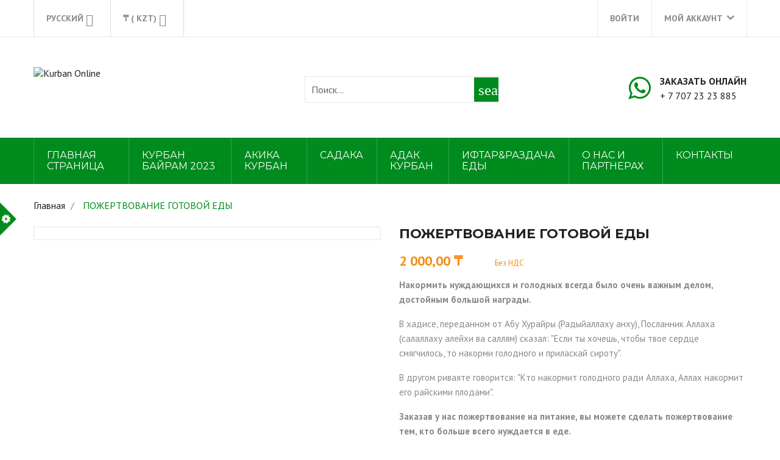

--- FILE ---
content_type: text/html; charset=utf-8
request_url: https://kurban-online.com/index.php?id_product=1&rewrite=hummingbird-printed-t-shirt&controller=product&id_lang=3
body_size: 40257
content:
<!doctype html>
<html lang="ru">

<head>
  
    <meta charset="utf-8">
<meta http-equiv="x-ua-compatible" content="ie=edge">


  <link rel="canonical" href="https://kurban-online.com/index.php?id_product=1&amp;rewrite=hummingbird-printed-t-shirt&amp;controller=product&amp;id_lang=3">

  <title> ПОЖЕРТВОВАНИЕ ГОТОВОЙ ЕДЫ</title>
  <meta name="description" content=" Накормить нуждающихся и голодных всегда было очень важным делом, достойным большой награды.

В хадисе, переданном от Абу Хурайры (Радыйаллаху анху), Посланник Аллаха (салаллаху алейхи ва саллям) сказал: &quot;Если ты хочешь, чтобы твое сердце смягчилось, то накорми голодного и приласкай сироту&quot;.

В другом риваяте говорится: &quot;Кто накормит голодного ради Аллаха, Аллах накормит его райскими плодами&quot;.

Заказав у нас пожертвование на питание, вы можете сделать пожертвование тем, кто больше всего нуждается в еде. 

Мы пожертвуем его от вашего имени людям по милости Всемогущего Аллаха, а также отправим подтверждающие фотографии и видео.">
  <meta name="keywords" content=" ">
        <link rel="canonical" href="https://kurban-online.com/index.php?id_product=1&amp;rewrite=hummingbird-printed-t-shirt&amp;controller=product&amp;id_lang=3">
  

<meta name="viewport" content="width=device-width, initial-scale=1">

<link rel="icon" type="image/vnd.microsoft.icon" href="https://kurban-online.com/img/favicon.ico? 1683003111">
<link rel="shortcut icon" type="image/x-icon" href="https://kurban-online.com/img/favicon.ico? 1683003111" />



    <link rel="stylesheet" href="https://kurban-online.com/themes/freshfood/assets/css/theme.css" type="text/css" media="all" />
  <link rel="stylesheet" href="https://kurban-online.com/modules/blockreassurance/views/dist/front.css" type="text/css" media="all" />
  <link rel="stylesheet" href="https://kurban-online.com/themes/freshfood/modules/ps_searchbar/ps_searchbar.css" type="text/css" media="all" />
  <link rel="stylesheet" href="https://kurban-online.com/modules/paypal/views/css/paypal_fo.css" type="text/css" media="all" />
  <link rel="stylesheet" href="https://kurban-online.com/modules/productcomments/views/css/productcomments.css" type="text/css" media="all" />
  <link rel="stylesheet" href="https://kurban-online.com/themes/freshfood/modules/ybc_blog_free/views/css/prettyPhoto.css" type="text/css" media="all" />
  <link rel="stylesheet" href="https://kurban-online.com/themes/freshfood/modules/ybc_blog_free/views/css/fix17.css" type="text/css" media="all" />
  <link rel="stylesheet" href="https://kurban-online.com/themes/freshfood/modules/ybc_blog_free/views/css/blog.css" type="text/css" media="all" />
  <link rel="stylesheet" href="https://kurban-online.com/themes/freshfood/modules/ybc_blog_free/views/css/owl.carousel.css" type="text/css" media="all" />
  <link rel="stylesheet" href="https://kurban-online.com/themes/freshfood/modules/ybc_blog_free/views/css/owl.theme.css" type="text/css" media="all" />
  <link rel="stylesheet" href="https://kurban-online.com/themes/freshfood/modules/ybc_blog_free/views/css/owl.transitions.css" type="text/css" media="all" />
  <link rel="stylesheet" href="https://kurban-online.com/modules/ets_megamenu/views/css/animate.css" type="text/css" media="all" />
  <link rel="stylesheet" href="https://kurban-online.com/modules/ets_multilayerslider/views/css/multilayerslider.css" type="text/css" media="all" />
  <link rel="stylesheet" href="https://kurban-online.com/modules/ets_multilayerslider/views/css/animate.css" type="text/css" media="all" />
  <link rel="stylesheet" href="https://kurban-online.com/modules/ets_multilayerslider/views/css/fix17.css" type="text/css" media="all" />
  <link rel="stylesheet" href="https://kurban-online.com/modules/ets_reviewticker/views/css/reviewticker.css" type="text/css" media="all" />
  <link rel="stylesheet" href="https://kurban-online.com/modules/ybc_themeconfig/css/owl/owl.carousel.css" type="text/css" media="all" />
  <link rel="stylesheet" href="https://kurban-online.com/themes/freshfood/modules/ybc_themeconfig/css/elegant-font.css" type="text/css" media="all" />
  <link rel="stylesheet" href="https://kurban-online.com/modules/ybc_themeconfig/css/slick.css" type="text/css" media="all" />
  <link rel="stylesheet" href="https://kurban-online.com/modules/ybc_themeconfig/css/slick-theme.css" type="text/css" media="all" />
  <link rel="stylesheet" href="https://kurban-online.com/modules/ybc_themeconfig/css/jquery.fancybox.css" type="text/css" media="all" />
  <link rel="stylesheet" href="https://kurban-online.com/modules/ybc_themeconfig/css/owl/owl.theme.default.css" type="text/css" media="all" />
  <link rel="stylesheet" href="https://kurban-online.com/themes/freshfood/modules/ybc_themeconfig/css/themeconfig.css" type="text/css" media="all" />
  <link rel="stylesheet" href="https://kurban-online.com/themes/freshfood/modules/ybc_widget/css/widget.css" type="text/css" media="all" />
  <link rel="stylesheet" href="https://kurban-online.com/modules/ybc_manufacturer/css/ybcmnf.css" type="text/css" media="all" />
  <link rel="stylesheet" href="https://kurban-online.com/modules/ph_instagram/views/css/instagram.css" type="text/css" media="all" />
  <link rel="stylesheet" href="https://kurban-online.com/js/jquery/ui/themes/base/minified/jquery-ui.min.css" type="text/css" media="all" />
  <link rel="stylesheet" href="https://kurban-online.com/js/jquery/ui/themes/base/minified/jquery.ui.theme.min.css" type="text/css" media="all" />
  <link rel="stylesheet" href="https://kurban-online.com/modules/blockwishlist/public/wishlist.css" type="text/css" media="all" />
  <link rel="stylesheet" href="https://kurban-online.com/modules/ps_imageslider/css/homeslider.css" type="text/css" media="all" />
  <link rel="stylesheet" href="https://kurban-online.com/themes/freshfood/modules/ets_megamenu/views/css/megamenu.css" type="text/css" media="all" />
  <link rel="stylesheet" href="https://kurban-online.com/themes/freshfood/modules/ets_megamenu/views/css/fix17.css" type="text/css" media="all" />
  <link rel="stylesheet" href="https://fonts.googleapis.com/css?family=Montserrat" type="text/css" media="all" />

<link rel="stylesheet" href="http://code.ionicframework.com/ionicons/2.0.1/css/ionicons.min.css" type="text/css" media="all" />
<link rel="stylesheet" href="https://kurban-online.com/themes/freshfood/assets/css/font-elegant.css" type="text/css" media="all" />

  
    <link rel="stylesheet" href="https://fonts.googleapis.com/css?family=PT+Sans:400,700" media="all" />
    <link rel="stylesheet" href="https://fonts.googleapis.com/css?family=Montserrat:200,300,400,500,700,800,900&amp;amp;subset=latin-ext,vietnamese" media="all" />



  

  <script type="text/javascript">
        var  blockwishlistController = "https:\/\/kurban-online.com\/index.php?fc=module&module=blockwishlist&controller=action&id_lang=3";
        var  prestashop = {"cart":{"products":[],"totals":{"total":{"type":"total","label":"\u0418\u0442\u043e\u0433\u043e, \u043a \u043e\u043f\u043b\u0430\u0442\u0435:","amount":0,"value":"0,00\u00a0\u20b8"},"total_including_tax":{"type":"total","label":"\u0418\u0442\u043e\u0433\u043e (\u043d\u0430\u043b\u043e\u0433 \u0432\u043a\u043b\u044e\u0447\u0435\u043d)","amount":0,"value":"0,00\u00a0\u20b8"},"total_excluding_tax":{"type":"total","label":"\u0418\u0442\u043e\u0433\u043e (\u0438\u0441\u043a\u043b\u044e\u0447\u0430\u044f \u043d\u0430\u043b\u043e\u0433)","amount":0,"value":"0,00\u00a0\u20b8"}},"subtotals":{"products":{"type":"products","label":"\u0421\u0443\u043c\u043c\u0430","amount":0,"value":"0,00\u00a0\u20b8"},"discounts":null,"shipping":{"type":"shipping","label":"\u0414\u043e\u0441\u0442\u0430\u0432\u043a\u0430","amount":0,"value":""},"tax":{"type":"tax","label":"\u041d\u0430\u043b\u043e\u0433\u0438","amount":0,"value":"0,00\u00a0\u20b8"}},"products_count":0,"summary_string":"0 \u0448\u0442.","vouchers":{"allowed":0,"added":[]},"discounts":[],"minimalPurchase":0,"minimalPurchaseRequired":""},"currency":{"id":6,"name":"\u041a\u0430\u0437\u0430\u0445\u0441\u043a\u0438\u0439 \u0442\u0435\u043d\u0433\u0435","iso_code":"KZT","iso_code_num":"398","sign":"\u20b8"},"customer":{"lastname":null,"firstname":null,"email":null,"birthday":null,"newsletter":null,"newsletter_date_add":null,"optin":null,"website":null,"company":null,"siret":null,"ape":null,"is_logged":false,"gender":{"type":null,"name":null},"addresses":[]},"language":{"name":"\u0420\u0443\u0441\u0441\u043a\u0438\u0439 (Russian)","iso_code":"ru","locale":"ru-RU","language_code":"ru-ru","is_rtl":"0","date_format_lite":"Y-m-d","date_format_full":"Y-m-d H:i:s","id":3},"page":{"title":"","canonical":"https:\/\/kurban-online.com\/index.php?id_product=1&rewrite=hummingbird-printed-t-shirt&controller=product&id_lang=3","meta":{"title":"\u041f\u041e\u0416\u0415\u0420\u0422\u0412\u041e\u0412\u0410\u041d\u0418\u0415 \u0413\u041e\u0422\u041e\u0412\u041e\u0419 \u0415\u0414\u042b","description":"\u041d\u0430\u043a\u043e\u0440\u043c\u0438\u0442\u044c \u043d\u0443\u0436\u0434\u0430\u044e\u0449\u0438\u0445\u0441\u044f \u0438 \u0433\u043e\u043b\u043e\u0434\u043d\u044b\u0445 \u0432\u0441\u0435\u0433\u0434\u0430 \u0431\u044b\u043b\u043e \u043e\u0447\u0435\u043d\u044c \u0432\u0430\u0436\u043d\u044b\u043c \u0434\u0435\u043b\u043e\u043c, \u0434\u043e\u0441\u0442\u043e\u0439\u043d\u044b\u043c \u0431\u043e\u043b\u044c\u0448\u043e\u0439 \u043d\u0430\u0433\u0440\u0430\u0434\u044b.\n\n\u0412 \u0445\u0430\u0434\u0438\u0441\u0435, \u043f\u0435\u0440\u0435\u0434\u0430\u043d\u043d\u043e\u043c \u043e\u0442 \u0410\u0431\u0443 \u0425\u0443\u0440\u0430\u0439\u0440\u044b (\u0420\u0430\u0434\u044b\u0439\u0430\u043b\u043b\u0430\u0445\u0443 \u0430\u043d\u0445\u0443), \u041f\u043e\u0441\u043b\u0430\u043d\u043d\u0438\u043a \u0410\u043b\u043b\u0430\u0445\u0430 (\u0441\u0430\u043b\u0430\u043b\u043b\u0430\u0445\u0443 \u0430\u043b\u0435\u0439\u0445\u0438 \u0432\u0430 \u0441\u0430\u043b\u043b\u044f\u043c) \u0441\u043a\u0430\u0437\u0430\u043b: \"\u0415\u0441\u043b\u0438 \u0442\u044b \u0445\u043e\u0447\u0435\u0448\u044c, \u0447\u0442\u043e\u0431\u044b \u0442\u0432\u043e\u0435 \u0441\u0435\u0440\u0434\u0446\u0435 \u0441\u043c\u044f\u0433\u0447\u0438\u043b\u043e\u0441\u044c, \u0442\u043e \u043d\u0430\u043a\u043e\u0440\u043c\u0438 \u0433\u043e\u043b\u043e\u0434\u043d\u043e\u0433\u043e \u0438 \u043f\u0440\u0438\u043b\u0430\u0441\u043a\u0430\u0439 \u0441\u0438\u0440\u043e\u0442\u0443\".\n\n\u0412 \u0434\u0440\u0443\u0433\u043e\u043c \u0440\u0438\u0432\u0430\u044f\u0442\u0435 \u0433\u043e\u0432\u043e\u0440\u0438\u0442\u0441\u044f: \"\u041a\u0442\u043e \u043d\u0430\u043a\u043e\u0440\u043c\u0438\u0442 \u0433\u043e\u043b\u043e\u0434\u043d\u043e\u0433\u043e \u0440\u0430\u0434\u0438 \u0410\u043b\u043b\u0430\u0445\u0430, \u0410\u043b\u043b\u0430\u0445 \u043d\u0430\u043a\u043e\u0440\u043c\u0438\u0442 \u0435\u0433\u043e \u0440\u0430\u0439\u0441\u043a\u0438\u043c\u0438 \u043f\u043b\u043e\u0434\u0430\u043c\u0438\".\n\n\u0417\u0430\u043a\u0430\u0437\u0430\u0432 \u0443 \u043d\u0430\u0441 \u043f\u043e\u0436\u0435\u0440\u0442\u0432\u043e\u0432\u0430\u043d\u0438\u0435 \u043d\u0430 \u043f\u0438\u0442\u0430\u043d\u0438\u0435, \u0432\u044b \u043c\u043e\u0436\u0435\u0442\u0435 \u0441\u0434\u0435\u043b\u0430\u0442\u044c \u043f\u043e\u0436\u0435\u0440\u0442\u0432\u043e\u0432\u0430\u043d\u0438\u0435 \u0442\u0435\u043c, \u043a\u0442\u043e \u0431\u043e\u043b\u044c\u0448\u0435 \u0432\u0441\u0435\u0433\u043e \u043d\u0443\u0436\u0434\u0430\u0435\u0442\u0441\u044f \u0432 \u0435\u0434\u0435.\u00a0\n\n\u041c\u044b \u043f\u043e\u0436\u0435\u0440\u0442\u0432\u0443\u0435\u043c \u0435\u0433\u043e \u043e\u0442 \u0432\u0430\u0448\u0435\u0433\u043e \u0438\u043c\u0435\u043d\u0438 \u043b\u044e\u0434\u044f\u043c \u043f\u043e \u043c\u0438\u043b\u043e\u0441\u0442\u0438 \u0412\u0441\u0435\u043c\u043e\u0433\u0443\u0449\u0435\u0433\u043e \u0410\u043b\u043b\u0430\u0445\u0430, \u0430 \u0442\u0430\u043a\u0436\u0435 \u043e\u0442\u043f\u0440\u0430\u0432\u0438\u043c \u043f\u043e\u0434\u0442\u0432\u0435\u0440\u0436\u0434\u0430\u044e\u0449\u0438\u0435 \u0444\u043e\u0442\u043e\u0433\u0440\u0430\u0444\u0438\u0438 \u0438 \u0432\u0438\u0434\u0435\u043e.","keywords":"","robots":"index"},"page_name":"product","body_classes":{"lang-ru":true,"lang-rtl":false,"country-KZ":true,"currency-KZT":true,"layout-full-width":true,"page-product":true,"tax-display-enabled":true,"product-id-1":true,"product-\u041f\u041e\u0416\u0415\u0420\u0422\u0412\u041e\u0412\u0410\u041d\u0418\u0415 \u0413\u041e\u0422\u041e\u0412\u041e\u0419 \u0415\u0414\u042b":true,"product-id-category-2":true,"product-id-manufacturer-0":true,"product-id-supplier-1":true,"product-available-for-order":true},"admin_notifications":[]},"shop":{"name":"Kurban Online","logo":"https:\/\/kurban-online.com\/img\/logo-1683003111.jpg","stores_icon":"https:\/\/kurban-online.com\/img\/logo_stores.png","favicon":"https:\/\/kurban-online.com\/img\/favicon.ico"},"urls":{"base_url":"https:\/\/kurban-online.com\/","current_url":"https:\/\/kurban-online.com\/index.php?id_product=1&rewrite=hummingbird-printed-t-shirt&controller=product&id_lang=3","shop_domain_url":"https:\/\/kurban-online.com","img_ps_url":"https:\/\/kurban-online.com\/img\/","img_cat_url":"https:\/\/kurban-online.com\/img\/c\/","img_lang_url":"https:\/\/kurban-online.com\/img\/l\/","img_prod_url":"https:\/\/kurban-online.com\/img\/p\/","img_manu_url":"https:\/\/kurban-online.com\/img\/m\/","img_sup_url":"https:\/\/kurban-online.com\/img\/su\/","img_ship_url":"https:\/\/kurban-online.com\/img\/s\/","img_store_url":"https:\/\/kurban-online.com\/img\/st\/","img_col_url":"https:\/\/kurban-online.com\/img\/co\/","img_url":"https:\/\/kurban-online.com\/themes\/freshfood\/assets\/img\/","css_url":"https:\/\/kurban-online.com\/themes\/freshfood\/assets\/css\/","js_url":"https:\/\/kurban-online.com\/themes\/freshfood\/assets\/js\/","pic_url":"https:\/\/kurban-online.com\/upload\/","pages":{"address":"https:\/\/kurban-online.com\/index.php?controller=address","addresses":"https:\/\/kurban-online.com\/index.php?controller=addresses","authentication":"https:\/\/kurban-online.com\/index.php?controller=authentication","cart":"https:\/\/kurban-online.com\/index.php?controller=cart","category":"https:\/\/kurban-online.com\/index.php?controller=category","cms":"https:\/\/kurban-online.com\/index.php?controller=cms","contact":"https:\/\/kurban-online.com\/index.php?controller=contact","discount":"https:\/\/kurban-online.com\/index.php?controller=discount","guest_tracking":"https:\/\/kurban-online.com\/index.php?controller=guest-tracking","history":"https:\/\/kurban-online.com\/index.php?controller=history","identity":"https:\/\/kurban-online.com\/index.php?controller=identity","index":"https:\/\/kurban-online.com\/index.php","my_account":"https:\/\/kurban-online.com\/index.php?controller=my-account","order_confirmation":"https:\/\/kurban-online.com\/index.php?controller=order-confirmation","order_detail":"https:\/\/kurban-online.com\/index.php?controller=order-detail","order_follow":"https:\/\/kurban-online.com\/index.php?controller=order-follow","order":"https:\/\/kurban-online.com\/index.php?controller=order","order_return":"https:\/\/kurban-online.com\/index.php?controller=order-return","order_slip":"https:\/\/kurban-online.com\/index.php?controller=order-slip","pagenotfound":"https:\/\/kurban-online.com\/index.php?controller=pagenotfound","password":"https:\/\/kurban-online.com\/index.php?controller=password","pdf_invoice":"https:\/\/kurban-online.com\/index.php?controller=pdf-invoice","pdf_order_return":"https:\/\/kurban-online.com\/index.php?controller=pdf-order-return","pdf_order_slip":"https:\/\/kurban-online.com\/index.php?controller=pdf-order-slip","prices_drop":"https:\/\/kurban-online.com\/index.php?controller=prices-drop","product":"https:\/\/kurban-online.com\/index.php?controller=product","search":"https:\/\/kurban-online.com\/index.php?controller=search","sitemap":"https:\/\/kurban-online.com\/index.php?controller=sitemap","stores":"https:\/\/kurban-online.com\/index.php?controller=stores","supplier":"https:\/\/kurban-online.com\/index.php?controller=supplier","register":"https:\/\/kurban-online.com\/index.php?controller=authentication&create_account=1","order_login":"https:\/\/kurban-online.com\/index.php?controller=order&login=1"},"alternative_langs":{"en-us":"https:\/\/kurban-online.com\/index.php?id_product=1&rewrite=hummingbird-printed-t-shirt&controller=product&id_lang=1","tr-tr":"https:\/\/kurban-online.com\/index.php?id_product=1&rewrite=hummingbird-printed-t-shirt&controller=product&id_lang=2","ru-ru":"https:\/\/kurban-online.com\/index.php?id_product=1&rewrite=hummingbird-printed-t-shirt&controller=product&id_lang=3","ar-sa":"https:\/\/kurban-online.com\/index.php?id_product=1&rewrite=hummingbird-printed-t-shirt&controller=product&id_lang=4","az-az":"https:\/\/kurban-online.com\/index.php?id_product=1&rewrite=hummingbird-printed-t-shirt&controller=product&id_lang=6"},"theme_assets":"\/themes\/freshfood\/assets\/","actions":{"logout":"https:\/\/kurban-online.com\/index.php?mylogout="},"no_picture_image":{"bySize":{"cart_default":{"url":"https:\/\/kurban-online.com\/img\/p\/ru-default-cart_default.jpg","width":130,"height":130},"small_default":{"url":"https:\/\/kurban-online.com\/img\/p\/ru-default-small_default.jpg","width":270,"height":270},"home_default":{"url":"https:\/\/kurban-online.com\/img\/p\/ru-default-home_default.jpg","width":450,"height":450},"medium_default":{"url":"https:\/\/kurban-online.com\/img\/p\/ru-default-medium_default.jpg","width":452,"height":452},"large_default":{"url":"https:\/\/kurban-online.com\/img\/p\/ru-default-large_default.jpg","width":800,"height":800}},"small":{"url":"https:\/\/kurban-online.com\/img\/p\/ru-default-cart_default.jpg","width":130,"height":130},"medium":{"url":"https:\/\/kurban-online.com\/img\/p\/ru-default-home_default.jpg","width":450,"height":450},"large":{"url":"https:\/\/kurban-online.com\/img\/p\/ru-default-large_default.jpg","width":800,"height":800},"legend":""}},"configuration":{"display_taxes_label":true,"display_prices_tax_incl":false,"is_catalog":false,"show_prices":true,"opt_in":{"partner":true},"quantity_discount":{"type":"discount","label":"\u0421\u043a\u0438\u0434\u043a\u0430"},"voucher_enabled":0,"return_enabled":0},"field_required":[],"breadcrumb":{"links":[{"title":"\u0413\u043b\u0430\u0432\u043d\u0430\u044f","url":"https:\/\/kurban-online.com\/index.php"},{"title":"\u041f\u041e\u0416\u0415\u0420\u0422\u0412\u041e\u0412\u0410\u041d\u0418\u0415 \u0413\u041e\u0422\u041e\u0412\u041e\u0419 \u0415\u0414\u042b","url":"https:\/\/kurban-online.com\/index.php?id_product=1&rewrite=hummingbird-printed-t-shirt&controller=product&id_lang=3"}],"count":2},"link":{"protocol_link":"https:\/\/","protocol_content":"https:\/\/"},"time":1768948283,"static_token":"42a9c9e375be9886619f7357ed511a9e","token":"a8963a13f9ca961c14b12fb9d3fee6a2","debug":false};
        var  prestashopFacebookAjaxController = "https:\/\/kurban-online.com\/index.php?fc=module&module=ps_facebook&controller=Ajax&id_lang=3";
        var  productsAlreadyTagged = [];
        var  psemailsubscription_subscription = "https:\/\/kurban-online.com\/index.php?fc=module&module=ps_emailsubscription&controller=subscription&id_lang=3";
        var  psr_icon_color = "#F19D76";
        var  removeFromWishlistUrl = "https:\/\/kurban-online.com\/index.php?action=deleteProductFromWishlist&fc=module&module=blockwishlist&controller=action&id_lang=3";
        var  wishlistAddProductToCartUrl = "https:\/\/kurban-online.com\/index.php?action=addProductToCart&fc=module&module=blockwishlist&controller=action&id_lang=3";
        var  wishlistUrl = "https:\/\/kurban-online.com\/index.php?fc=module&module=blockwishlist&controller=view&id_lang=3";
      </script>



  
    <style>.ybc-blog-post-footer .read_more:hover
{
    background:#2fb5d2;
    border-color:#2fb5d2;
}
.ybc-blog-like-span.active, .be-tag-block .be-tags a, .be-tag-block .be-tags,
.ybc-blog-related-posts-meta-categories > a {
  color:#2fb5d2;
}
.ybc-blog-form-comment .blog-submit .button
{
  background:#2fb5d2; 
}
a:hover, .ybc-blog-like-span:hover, .ybc-block-comment-report:hover{
    color: #2fb5d2;
}
.nivo-caption 
{
     background:#2fb5d2; 
     opacity:0.6;
}</style>
<style>/*Main background           -------     color 1 */
/*background hover item     -------     color 2 */
/*text color                -------     color 3 */
/*text hover color          -------     color 4*/
/*border color              -------     color 5 */
.ets_mm_megamenu .mm_menus_li h4,
.ets_mm_megamenu .mm_menus_li h5,
.ets_mm_megamenu .mm_menus_li h6,
.ets_mm_megamenu .mm_menus_li h1,
.ets_mm_megamenu .mm_menus_li h2,
.ets_mm_megamenu .mm_menus_li h3,
.ets_mm_megamenu .mm_menus_li h4 *:not(i),
.ets_mm_megamenu .mm_menus_li h5 *:not(i),
.ets_mm_megamenu .mm_menus_li h6 *:not(i),
.ets_mm_megamenu .mm_menus_li h1 *:not(i),
.ets_mm_megamenu .mm_menus_li h2 *:not(i),
.ets_mm_megamenu .mm_menus_li h3 *:not(i),
.ets_mm_megamenu .mm_menus_li > a{
    font-family: inherit;
}
.ets_mm_megamenu *{
    font-family: inherit;
}

.layout_layout1 .mm_menus_li:hover > a, 
    .layout_layout1 .mm_menus_li.active > a,
    #header .layout_layout1 .mm_menus_li:hover > a, 
    #header .layout_layout1 .mm_menus_li.active > a{color: ;}
    
.layout_layout1 li:hover > a,
    .layout_layout1 li > a:hover,
    #header .layout_layout1 li:hover > a,
    #header .layout_layout1 .mm_columns_ul .mm_block_type_product .product-title > a:hover,
    #header .layout_layout1 li > a:hover{color: ;}
    
.layout_layout2 .mm_columns_ul li:hover > a,
    .layout_layout2 .mm_columns_ul li > a:hover,
    #header .layout_layout2 .mm_columns_ul .mm_block_type_product .product-title > a:hover,
    #header .layout_layout2 .mm_columns_ul li:hover > a,
    #header .layout_layout2 .mm_columns_ul li > a:hover{color: ;}

.layout_layout3 .mm_columns_ul .ets_mm_categories .has-sub li:hover > a,
    .layout_layout3 .mm_columns_ul .ets_mm_categories .has-sub li > a:hover,
    #header .layout_layout3 .mm_columns_ul .ets_mm_categories .has-sub li:hover > a,
    #header .layout_layout3 .mm_columns_ul .ets_mm_categories .has-sub li > a:hover{
        color: ;
    }
.layout_layout3 .mm_columns_ul li:hover > a,
    .layout_layout3 .mm_columns_ul li > a:hover,
    #header .layout_layout3 .mm_columns_ul li:hover > a,
    #header .layout_layout3 .mm_columns_ul li > a:hover{color: ;}
    
.layout_layout4 .mm_columns_ul li:hover > a,
    .layout_layout4 .mm_columns_ul li > a:hover,
    #header .layout_layout4 .mm_columns_ul li:hover > a,
    #header .layout_layout4 .mm_columns_ul .mm_block_type_product .product-title > a:hover,
    #header .layout_layout4 .mm_columns_ul li > a:hover{color: ;}

.layout_layout5 li:hover > a,
    .layout_layout5 li > span.arrow:hover,
    .layout_layout5 li > a:hover,
    .layout_layout5 .mm_menus_li.active > a,
    #header .layout_layout5 li:hover > a,
    #header .layout_layout5 .mm_columns_ul .mm_block_type_product .product-title > a:hover,
    #header .layout_layout5 li > span.arrow:hover
    #header .layout_layout5 li > a:hover,
    #header .layout_layout5 .mm_menus_li.active > a,
    .layout_layout5 .ets_mm_block_content .has-sub:hover > a:after,
    #header .layout_layout5 .ets_mm_block_content .has-sub:hover > a:after{
        border-color: ;
    }
    
/*layout 5*/
    .layout_layout5 li:hover > a,
    .layout_layout5 li > span.arrow:hover,
    .layout_layout5 li > a:hover,
    .layout_layout5 .mm_menus_li.active > a,
    #header .layout_layout5 li:hover > a,
    #header .layout_layout5 .mm_columns_ul .mm_block_type_product .product-title > a:hover,
    #header .layout_layout5 li > span.arrow:hover
    #header .layout_layout5 li > a:hover,
    #header .layout_layout5 .mm_menus_li.active > a{color: ;}
    
    
    
@media (min-width: 768px){
    /*layout 1*/
    .layout_layout1 .mm_menus_li > a,
    #header .layout_layout1 .mm_menus_li > a{color: ;}
    .layout_layout1 .mm_menus_li > a:before{background-color: ;}
    
    
    /*layout 2*/
    .layout_layout2 .ets_mm_megamenu_content{background: ;}
    .layout_layout2 .mm_menus_li:hover > a,
    .layout_layout2 .mm_menus_li.active > a,
    #header .layout_layout2 .mm_menus_li:hover > a,
    #header .layout_layout2 .mm_menus_li.active > a{background-color: ;}
    
    
    
    /*layout 3*/
    .layout_layout3 .ets_mm_megamenu_content{background: ;}

    .layout_layout3 .mm_menus_li:hover > a,
    .layout_layout3 .mm_menus_li.active > a{background-color: ;}
    
    
    
    
    
    .mm_columns_ul .ets_mm_categories .has-sub:hover > a:after{
        border-color: ;
    }
    
    .layout_layout3 .mm_menus_li > .mm_columns_ul{
        background-color: ;
        border-color: ;
    }
    .layout_layout3 .mm_menus_li > .mm_columns_ul h4,
    .layout_layout3 .mm_menus_li > .mm_columns_ul h4 a,
    #header .layout_layout3 .mm_menus_li > .mm_columns_ul h4 a{
        color: #fff;
    }
    .layout_layout3.ets_mm_block_content .has-sub > a:after{
        border-top-color: ;
    }
    
    
    /*layout 4*/
    .layout_layout4 .ets_mm_megamenu_content {
      border-bottom-color: ;
    }
    .layout_layout4 .mm_menus_li:hover > a, 
    .layout_layout4 .mm_menus_li.active > a,
    .layout_layout4 .mm_menus_li:hover > span, 
    .layout_layout4 .mm_menus_li.active > span,
    #header .layout_layout4 .mm_menus_li:hover > a, 
    #header .layout_layout4 .mm_menus_li.active > a,
    #header .layout_layout4 .mm_menus_li:hover > span, 
    #header .layout_layout4 .mm_menus_li.active > span {
      background-color: ;
      color: #fff;
    }
}



@media only screen and (max-width: 767px){
    .ybc-menu-toggle,
    .transition_floating .close_menu, 
    .transition_full .close_menu {
        background-color: ;
        color: ;
    }
    .ets_mm_megamenu .ets_mm_megamenu_content .mm_menus_ul .close_menu *{
        color:  !important;
    }
    .ets_mm_megamenu .ets_mm_megamenu_content .mm_menus_ul .close_menu .icon-bar{
        background-color:  !important;
    }
    .ets_mm_megamenu .mm_menus_back_icon{
        border-color: ;
    }
    .ybc-menu-toggle .icon-bar {
      background-color: ;
    }
    
    .mm_menus_li:hover > a,
    #header .mm_menus_li:hover > a{color: ;}
    .mm_menus_li:hover > .arrow:before{
        border-color: ;
    }

}
</style>
<script type="text/javascript">
            var ETS_RT_ALLOW_CLOSE = 1;
            var ETS_RT_CLOSE_PERMANAL = 0;
            var ETS_RT_TRANSITION = 0;
            var ETS_RT_STOP_WHEN_HOVER = 1;
            var ETS_RT_INCLUDE_IMAGE = 1;
            var ETS_RT_HIDE_ON_MOBILE = 1;
            var ETS_RT_POSITION = 'botton_left';
            var ETS_RT_RELATED_ONLY = 0;
            var ETS_RT_REPEAT = 1;
            var ETS_RT_DELAY_START = 10;
            var ETS_RT_TIME_LANDING = 5;
            var ETS_RT_TIME_OUT = 20;
            var ETS_RT_LOOP_OUT = 0.5;
            var ETS_RT_TIME_IN = 60;
            var ETS_RT_TIME_AGAIN = 60;
            var ETS_RT_REMEMEBER = 1;
            var ETS_RT_URL_AJAX = 'https://kurban-online.com/index.php?fc=module&amp;module=ets_reviewticker&amp;controller=ajax&amp;id_lang=3';
    </script>
<style>body{font-family: PT Sans;}h1,h2,h3,h4,h5,.ets_mm_megamenu .mm_menus_li > a,h6{font-family: Montserrat;}
/**/
body.ybc-skin-green{
    /*background: #f88a0c!important;*/
}

body.ybc-skin-green *::-webkit-selection{
    background-color: #50be07;
    color: #ffffff;
}

body.ybc-skin-green *::-ms-selection{
    background-color: #50be07;
    color: #ffffff;
}

body.ybc-skin-green *::-moz-selection{
    background-color: #50be07;
    color: #ffffff;
}

body.ybc-skin-green *::selection{
    background-color: #50be07;
    color: #ffffff;
}


body.ybc-skin-green #blockcart-modal .product-name,
body.ybc-skin-green .nav-item .nav-separtor.active,
body.ybc-skin-green .dropdown:hover > a,
body.ybc-skin-green .contact_link_item i,
body.ybc-skin-green .ybc-widget-ybc-custom-1 i,
body.ybc-skin-green .block-contact #contact_footer i,
body.ybc-skin-green .ets_reviewticker .star::after,
body.ybc-skin-green .ets_reviewticker .star.star_on::after,
body.ybc-skin-green .step-title i.done,
body.ybc-skin-green .star, 
body.ybc-skin-green a:hover,
body.ybc-skin-green .ybc_coppyright > a,
body.ybc-skin-green .read_more,
body.ybc-skin-green .nav-item .nav-link.active, 
body.ybc-skin-green .nav .dropdown:hover > a,
body.ybc-skin-green .title-home .change_color,
body.ybc-skin-green .shop_text_nav i,
body.ybc-skin-green .ybc-blog-categories a,
body.ybc-skin-green .breadcrumb li:last-child a,
body.ybc-skin-green .display li.active a,
body.ybc-skin-green .product-price-and-shipping,
body.ybc-skin-green .homecat-tab-grouped .homcat_tab_sub_categroies li.active > a,
body.ybc-skin-green div.star.star_on,
body.ybc-skin-green .change_color,
body.ybc-skin-green .ui-autocomplete.ui-menu .ui-menu-item a:hover,
body.ybc-skin-green div.star.star_hover:after,
body.ybc-skin-green .block-categories-custom .category-top-menu-list .navbar-toggler,
body.ybc-skin-green .ybc-widget-display-home .item-icon i,
body.ybc-skin-green .comments_note div.star::after,
body.ybc-skin-green #footer .ybc-newsletter-popup .alert-success p span{
    color: #50be07;
}

body.ybc-skin-green .custom_theme span,
body.ybc-skin-green .main_color > span{
    color: #50be07!important; 
}


body.ybc-skin-green .ybc-widget-item-link:hover,
body.ybc-skin-green #blockcart-modal .modal-header,
body.ybc-skin-green .scroll_top.show_scroll,
body.ybc-skin-green .custom-radio input[type="radio"]:checked + span,
body.ybc-skin-green .owl-nav > div,
body.ybc-skin-green .transition_floating .close_menu, 
body.ybc-skin-green .transition_full .close_menu,
body.ybc-skin-green .mls_nav > div,
body.ybc-skin-green .ets_mm_megamenu.scroll_heading,
body.ybc-skin-green .menu_and_cattree,
body.ybc-skin-green .search-widget form button[type="submit"],
body.ybc-skin-green .product-actions .add-to-cart,
body.ybc-skin-green .mls_pag_button.active,
body.ybc-skin-green .add_to_cart_button .btn.btn-primary,
body.ybc-skin-green .brand-products a.brand-view-products:hover,
body.ybc-skin-green .product-flags .new,
body.ybc-skin-green .footer-container .links li a::before,
body.ybc-skin-green .ets_purchase_type_list input:checked + .product-thumbnail::before,
body.ybc-skin-green.ybc-layout-layouthome2 .mls_slider_running,
body.ybc-skin-green .newsletter_submit .btn-primary,
body.ybc-skin-green .ynpt6 #ynp-submit.ynp-submit,
body.ybc-skin-green .plw_content,
body.ybc-skin-green .cart-wishlist-checkout,
body.ybc-skin-green .ybc-widget-ybc-custom-5 .ybc-widget-description .button:hover,
body.ybc-skin-green #home-page-tabs > li a:hover,
body.ybc-skin-green #home-page-tabs > li a.active,
body.ybc-skin-green .pagination .current a,
body.ybc-skin-green a#wishlist_button:hover,
body.ybc-skin-green .cart-detailed-actions .btn-primary,
body.ybc-skin-green #blockcart-modal .cart-content .btn.btn-primary,
body.ybc-skin-green .contact-form .btn.btn-primary,
body.ybc-skin-green .home_widget_top_column .ybc-widget-title,
body.ybc-skin-green .ybc-widget-ybc-custom-5 .ybc-widget-subtitle,
body.ybc-skin-green .panel-product-w-custom .wishlist_button_extra:hover,
body.ybc-skin-green #footer .ybc-theme-panel-inner #ybc_tc_float_header li.active{
    border-color: #50be07;
    background-color: #50be07;
}
body.ybc-skin-green .ybc-theme-panel-btn,
body.ybc-skin-green .homecat-tab-list .is_parent_cat_li > .homecat_tab_name,
body.ybc-skin-green .content_list_cat > a{
    border-left-color: #50be07;
}
body.ybc-skin-green .ynpt6 .ynp-email-input{
    border-bottom-color: #50be07;
}
body.ybc-skin-green .products-section-title,
body.ybc-skin-green .homecat-tab-grouped .ets_homecat_category_list,
body.ybc-skin-green .tabs-home-nav li:first-child{
    border-left-color: #50be07;
}
body.ybc-skin-green .form-control:focus {
  outline-color: #50be07;
}
body.ybc-skin-green .ybc-widget-display-home .ybc-widget-title::before {
  border-left-color: #50be07;
  border-top-color: #50be07;
}

body.ybc-skin-green .pagination a:hover,
body.ybc-skin-green .social-sharing li a:hover,
body.ybc-skin-green .product-flags li.product-discount::before,
body.ybc-skin-green .ets-product-specific .discount-percentage::before,
body.ybc-skin-green .search-widget form input[type="text"],
body.ybc-skin-green .underline_color span,
body.ybc-skin-green .ybc-widget-ybc-custom-3 .ybc-widget-description li i,
body.ybc-skin-green .product_thumb_horizontal .js-qv-product-images img.selected,
body.ybc-skin-green .block_newsletter form input[type="text"]:focus{
    border-color: #50be07;
}

body.ybc-skin-green .ybc-widget-display-home .ybc-widget-title,
body.ybc-skin-green .ybc-widget-ybc-custom-3 .ybc-widget-description li i:before,
body.ybc-skin-green .ybc_cd_item{
    background-color: #50be07
}
body.ybc-skin-green .bg_main span{
    background-color: #50be07!important;
}



body.ybc-skin-green .main-color,
body.ybc-skin-green .block-social li:hover a:before,
body.ybc-skin-green #header .ybc-widget-ybc-custom-4 li a:hover,
body.ybc-skin-green .block-categories .collapse-icons .add:hover, 
body.ybc-skin-green .block-categories .collapse-icons .remove:hover,
body.ybc-skin-green .ybc-widget-ybc-custom-1  .ybc-widget-title a:hover,
body.ybc-skin-green .product-prices div,
body.ybc-skin-green .block_newsletter form .newsletter_submit:hover,
body.ybc-skin-green .category-top-menu-pos > .view > span,
body.ybc-skin-green .product-price,
body.ybc-skin-green .cart-total .value,
body.ybc-skin-green .user-info a:hover i,
body.ybc-skin-green .read_more:hover,
body.ybc-skin-green .product-price-and-shipping, 
body.ybc-skin-green .featured-products .product-price-and-shipping, 
body.ybc-skin-green .product-accessories .product-price-and-shipping,
body.ybc-skin-green .ybc-widget-display-home-content .ybc-widget-item-content:hover .item-icon i,
body.ybc-skin-green.page-my-account #content .links a:hover i,
body.ybc-skin-green .contact_link_item a:hover i,
body.ybc-skin-green .social-sharing li a:hover:before{
    color: #f88a0c;
}

body.ybc-skin-green .owl-nav > div:hover,
body.ybc-skin-green .mls_nav > div:hover,
body.ybc-skin-green .search-widget form button[type="submit"]:hover,
body.ybc-skin-green .cart-wishlist-checkout:hover,
body.ybc-skin-green .btn-primary:hover,
body.ybc-skin-green #new_comment_form button:hover,
body.ybc-skin-green .products-sort-order .select-list:hover,
body.ybc-skin-green .btn-secondary:hover, 
body.ybc-skin-green .btn-tertiary:hover,
body.ybc-skin-green .discount-percentage,
body.ybc-skin-green .product-discount,
body.ybc-skin-green .slick-prev:hover,
body.ybc-skin-green .slick-next:hover,
body.ybc-skin-green .cart-detailed-actions .btn-primary:hover,
body.ybc-skin-green #blockcart-modal .cart-content .btn.btn-primary:hover,
body.ybc-skin-green .contact-form .btn.btn-primary:hover,
body.ybc-skin-green .cart-wishlist-checkout:hover,
body.ybc-skin-green .cart-preview .cart-products-count,
body.ybc-skin-green .add_to_cart_button .btn.btn-primary:hover{
    background-color: #f88a0c;
    border-color: #f88a0c;
}

body.ybc-skin-green .mls_layer_type_front_button:hover span{
    background-color: #f88a0c!important;
    border-color: #f88a0c!important;
}




/**/
body.ybc-skin-green_2{
    /*background: #f88a0c!important;*/
}

body.ybc-skin-green_2 *::-webkit-selection{
    background-color: #a5db25;
    color: #ffffff;
}

body.ybc-skin-green_2 *::-ms-selection{
    background-color: #a5db25;
    color: #ffffff;
}

body.ybc-skin-green_2 *::-moz-selection{
    background-color: #a5db25;
    color: #ffffff;
}

body.ybc-skin-green_2 *::selection{
    background-color: #a5db25;
    color: #ffffff;
}


body.ybc-skin-green_2 #blockcart-modal .product-name,
body.ybc-skin-green_2 .nav-item .nav-separtor.active,
body.ybc-skin-green_2 .dropdown:hover > a,
body.ybc-skin-green_2 .contact_link_item i,
body.ybc-skin-green_2 .ybc-widget-ybc-custom-1 i,
body.ybc-skin-green_2 .block-contact #contact_footer i,
body.ybc-skin-green_2 .ets_reviewticker .star::after,
body.ybc-skin-green_2 .ets_reviewticker .star.star_on::after,
body.ybc-skin-green_2 .step-title i.done,
body.ybc-skin-green_2 .star, 
body.ybc-skin-green_2 a:hover,
body.ybc-skin-green_2 .ybc_coppyright > a,
body.ybc-skin-green_2 .read_more,
body.ybc-skin-green_2 .nav-item .nav-link.active, 
body.ybc-skin-green_2 .nav .dropdown:hover > a,
body.ybc-skin-green_2 .title-home .change_color,
body.ybc-skin-green_2 .shop_text_nav i,
body.ybc-skin-green_2 .ybc-blog-categories a,
body.ybc-skin-green_2 .breadcrumb li:last-child a,
body.ybc-skin-green_2 .display li.active a,
body.ybc-skin-green_2 .product-price-and-shipping,
body.ybc-skin-green_2 .homecat-tab-grouped .homcat_tab_sub_categroies li.active > a,
body.ybc-skin-green_2 div.star.star_on,
body.ybc-skin-green_2 .change_color,
body.ybc-skin-green_2 .ui-autocomplete.ui-menu .ui-menu-item a:hover,
body.ybc-skin-green_2 div.star.star_hover:after,
body.ybc-skin-green_2 .block-categories-custom .category-top-menu-list .navbar-toggler,
body.ybc-skin-green_2 .ybc-widget-display-home .item-icon i,
body.ybc-skin-green_2 .comments_note div.star::after,
body.ybc-skin-green_2 #footer .ybc-newsletter-popup .alert-success p span{
    color: #a5db25;
}

body.ybc-skin-green_2 .custom_theme span,
body.ybc-skin-green_2 .main_color > span{
    color: #a5db25!important; 
}


body.ybc-skin-green_2 .ybc-widget-item-link:hover,
body.ybc-skin-green_2 #blockcart-modal .modal-header,
body.ybc-skin-green_2 .scroll_top.show_scroll,
body.ybc-skin-green_2 .custom-radio input[type="radio"]:checked + span,
body.ybc-skin-green_2 .owl-nav > div,
body.ybc-skin-green_2 .transition_floating .close_menu, 
body.ybc-skin-green_2 .transition_full .close_menu,
body.ybc-skin-green_2 .mls_nav > div,
body.ybc-skin-green_2 .ets_mm_megamenu.scroll_heading,
body.ybc-skin-green_2 .menu_and_cattree,
body.ybc-skin-green_2 .search-widget form button[type="submit"],
body.ybc-skin-green_2 .product-actions .add-to-cart,
body.ybc-skin-green_2 .mls_pag_button.active,
body.ybc-skin-green_2 .add_to_cart_button .btn.btn-primary,
body.ybc-skin-green_2 .brand-products a.brand-view-products:hover,
body.ybc-skin-green_2 .product-flags .new,
body.ybc-skin-green_2 .footer-container .links li a::before,
body.ybc-skin-green_2 .ets_purchase_type_list input:checked + .product-thumbnail::before,
body.ybc-skin-green_2.ybc-layout-layouthome2 .mls_slider_running,
body.ybc-skin-green_2 .newsletter_submit .btn-primary,
body.ybc-skin-green_2 .ynpt6 #ynp-submit.ynp-submit,
body.ybc-skin-green_2 .plw_content,
body.ybc-skin-green_2 .cart-wishlist-checkout,
body.ybc-skin-green_2 .ybc-widget-ybc-custom-5 .ybc-widget-description .button:hover,
body.ybc-skin-green_2 #home-page-tabs > li a:hover,
body.ybc-skin-green_2 #home-page-tabs > li a.active,
body.ybc-skin-green_2 .pagination .current a,
body.ybc-skin-green_2 a#wishlist_button:hover,
body.ybc-skin-green_2 .cart-detailed-actions .btn-primary,
body.ybc-skin-green_2 #blockcart-modal .cart-content .btn.btn-primary,
body.ybc-skin-green_2 .contact-form .btn.btn-primary,
body.ybc-skin-green_2 .home_widget_top_column .ybc-widget-title,
body.ybc-skin-green_2 .ybc-widget-ybc-custom-5 .ybc-widget-subtitle,
body.ybc-skin-green_2 .panel-product-w-custom .wishlist_button_extra:hover,
body.ybc-skin-green_2 #footer .ybc-theme-panel-inner #ybc_tc_float_header li.active{
    border-color: #a5db25;
    background-color: #a5db25;
}
body.ybc-skin-green_2 .ybc-theme-panel-btn,
body.ybc-skin-green_2 .homecat-tab-list .is_parent_cat_li > .homecat_tab_name,
body.ybc-skin-green_2 .content_list_cat > a{
    border-left-color: #a5db25;
}
body.ybc-skin-green_2 .ynpt6 .ynp-email-input{
    border-bottom-color: #a5db25;
}
body.ybc-skin-green_2 .products-section-title,
body.ybc-skin-green_2 .homecat-tab-grouped .ets_homecat_category_list,
body.ybc-skin-green_2 .tabs-home-nav li:first-child{
    border-left-color: #a5db25;
}
body.ybc-skin-green_2 .form-control:focus {
  outline-color: #a5db25;
}
body.ybc-skin-green_2 .ybc-widget-display-home .ybc-widget-title::before {
  border-left-color: #a5db25;
  border-top-color: #a5db25;
}

body.ybc-skin-green_2 .pagination a:hover,
body.ybc-skin-green_2 .social-sharing li a:hover,
body.ybc-skin-green_2 .product-flags li.product-discount::before,
body.ybc-skin-green_2 .ets-product-specific .discount-percentage::before,
body.ybc-skin-green_2 .search-widget form input[type="text"],
body.ybc-skin-green_2 .underline_color span,
body.ybc-skin-green_2 .ybc-widget-ybc-custom-3 .ybc-widget-description li i,
body.ybc-skin-green_2 .product_thumb_horizontal .js-qv-product-images img.selected,
body.ybc-skin-green_2 .block_newsletter form input[type="text"]:focus{
    border-color: #a5db25;
}

body.ybc-skin-green_2 .ybc-widget-display-home .ybc-widget-title,
body.ybc-skin-green_2 .ybc-widget-ybc-custom-3 .ybc-widget-description li i:before,
body.ybc-skin-green_2 .ybc_cd_item{
    background-color: #a5db25
}
body.ybc-skin-green_2 .bg_main span{
    background-color: #a5db25!important;
}



body.ybc-skin-green_2 .main-color,
body.ybc-skin-green_2 .block-social li:hover a:before,
body.ybc-skin-green_2 #header .ybc-widget-ybc-custom-4 li a:hover,
body.ybc-skin-green_2 .block-categories .collapse-icons .add:hover, 
body.ybc-skin-green_2 .block-categories .collapse-icons .remove:hover,
body.ybc-skin-green_2 .ybc-widget-ybc-custom-1  .ybc-widget-title a:hover,
body.ybc-skin-green_2 .product-prices div,
body.ybc-skin-green_2 .block_newsletter form .newsletter_submit:hover,
body.ybc-skin-green_2 .category-top-menu-pos > .view > span,
body.ybc-skin-green_2 .product-price,
body.ybc-skin-green_2 .cart-total .value,
body.ybc-skin-green_2 .user-info a:hover i,
body.ybc-skin-green_2 .read_more:hover,
body.ybc-skin-green_2 .product-price-and-shipping, 
body.ybc-skin-green_2 .featured-products .product-price-and-shipping, 
body.ybc-skin-green_2 .product-accessories .product-price-and-shipping,
body.ybc-skin-green_2 .ybc-widget-display-home-content .ybc-widget-item-content:hover .item-icon i,
body.ybc-skin-green_2.page-my-account #content .links a:hover i,
body.ybc-skin-green_2 .contact_link_item a:hover i,
body.ybc-skin-green_2 .social-sharing li a:hover:before{
    color: #f88a0c;
}

body.ybc-skin-green_2 .owl-nav > div:hover,
body.ybc-skin-green_2 .mls_nav > div:hover,
body.ybc-skin-green_2 .search-widget form button[type="submit"]:hover,
body.ybc-skin-green_2 .cart-wishlist-checkout:hover,
body.ybc-skin-green_2 .btn-primary:hover,
body.ybc-skin-green_2 #new_comment_form button:hover,
body.ybc-skin-green_2 .products-sort-order .select-list:hover,
body.ybc-skin-green_2 .btn-secondary:hover, 
body.ybc-skin-green_2 .btn-tertiary:hover,
body.ybc-skin-green_2 .discount-percentage,
body.ybc-skin-green_2 .product-discount,
body.ybc-skin-green_2 .slick-prev:hover,
body.ybc-skin-green_2 .slick-next:hover,
body.ybc-skin-green_2 .cart-detailed-actions .btn-primary:hover,
body.ybc-skin-green_2 #blockcart-modal .cart-content .btn.btn-primary:hover,
body.ybc-skin-green_2 .contact-form .btn.btn-primary:hover,
body.ybc-skin-green_2 .cart-wishlist-checkout:hover,
body.ybc-skin-green_2 .cart-preview .cart-products-count,
body.ybc-skin-green_2 .add_to_cart_button .btn.btn-primary:hover{
    background-color: #f88a0c;
    border-color: #f88a0c;
}

body.ybc-skin-green_2 .mls_layer_type_front_button:hover span{
    background-color: #f88a0c!important;
    border-color: #f88a0c!important;
}




/**/
body.ybc-skin-green_3{
    /*background: #f88a0c!important;*/
}

body.ybc-skin-green_3 *::-webkit-selection{
    background-color: #85c94f;
    color: #ffffff;
}

body.ybc-skin-green_3 *::-ms-selection{
    background-color: #85c94f;
    color: #ffffff;
}

body.ybc-skin-green_3 *::-moz-selection{
    background-color: #85c94f;
    color: #ffffff;
}

body.ybc-skin-green_3 *::selection{
    background-color: #85c94f;
    color: #ffffff;
}


body.ybc-skin-green_3 #blockcart-modal .product-name,
body.ybc-skin-green_3 .nav-item .nav-separtor.active,
body.ybc-skin-green_3 .dropdown:hover > a,
body.ybc-skin-green_3 .contact_link_item i,
body.ybc-skin-green_3 .ybc-widget-ybc-custom-1 i,
body.ybc-skin-green_3 .block-contact #contact_footer i,
body.ybc-skin-green_3 .ets_reviewticker .star::after,
body.ybc-skin-green_3 .ets_reviewticker .star.star_on::after,
body.ybc-skin-green_3 .step-title i.done,
body.ybc-skin-green_3 .star, 
body.ybc-skin-green_3 a:hover,
body.ybc-skin-green_3 .ybc_coppyright > a,
body.ybc-skin-green_3 .read_more,
body.ybc-skin-green_3 .nav-item .nav-link.active, 
body.ybc-skin-green_3 .nav .dropdown:hover > a,
body.ybc-skin-green_3 .title-home .change_color,
body.ybc-skin-green_3 .shop_text_nav i,
body.ybc-skin-green_3 .ybc-blog-categories a,
body.ybc-skin-green_3 .breadcrumb li:last-child a,
body.ybc-skin-green_3 .display li.active a,
body.ybc-skin-green_3 .product-price-and-shipping,
body.ybc-skin-green_3 .homecat-tab-grouped .homcat_tab_sub_categroies li.active > a,
body.ybc-skin-green_3 div.star.star_on,
body.ybc-skin-green_3 .change_color,
body.ybc-skin-green_3 .ui-autocomplete.ui-menu .ui-menu-item a:hover,
body.ybc-skin-green_3 div.star.star_hover:after,
body.ybc-skin-green_3 .block-categories-custom .category-top-menu-list .navbar-toggler,
body.ybc-skin-green_3 .ybc-widget-display-home .item-icon i,
body.ybc-skin-green_3 .comments_note div.star::after,
body.ybc-skin-green_3 #footer .ybc-newsletter-popup .alert-success p span{
    color: #85c94f;
}

body.ybc-skin-green_3 .custom_theme span,
body.ybc-skin-green_3 .main_color > span{
    color: #85c94f!important; 
}


body.ybc-skin-green_3 .ybc-widget-item-link:hover,
body.ybc-skin-green_3 #blockcart-modal .modal-header,
body.ybc-skin-green_3 .scroll_top.show_scroll,
body.ybc-skin-green_3 .custom-radio input[type="radio"]:checked + span,
body.ybc-skin-green_3 .owl-nav > div,
body.ybc-skin-green_3 .transition_floating .close_menu, 
body.ybc-skin-green_3 .transition_full .close_menu,
body.ybc-skin-green_3 .mls_nav > div,
body.ybc-skin-green_3 .ets_mm_megamenu.scroll_heading,
body.ybc-skin-green_3 .menu_and_cattree,
body.ybc-skin-green_3 .search-widget form button[type="submit"],
body.ybc-skin-green_3 .product-actions .add-to-cart,
body.ybc-skin-green_3 .mls_pag_button.active,
body.ybc-skin-green_3 .add_to_cart_button .btn.btn-primary,
body.ybc-skin-green_3 .brand-products a.brand-view-products:hover,
body.ybc-skin-green_3 .product-flags .new,
body.ybc-skin-green_3 .footer-container .links li a::before,
body.ybc-skin-green_3 .ets_purchase_type_list input:checked + .product-thumbnail::before,
body.ybc-skin-green_3.ybc-layout-layouthome2 .mls_slider_running,
body.ybc-skin-green_3 .newsletter_submit .btn-primary,
body.ybc-skin-green_3 .ynpt6 #ynp-submit.ynp-submit,
body.ybc-skin-green_3 .plw_content,
body.ybc-skin-green_3 .cart-wishlist-checkout,
body.ybc-skin-green_3 .ybc-widget-ybc-custom-5 .ybc-widget-description .button:hover,
body.ybc-skin-green_3 #home-page-tabs > li a:hover,
body.ybc-skin-green_3 #home-page-tabs > li a.active,
body.ybc-skin-green_3 .pagination .current a,
body.ybc-skin-green_3 a#wishlist_button:hover,
body.ybc-skin-green_3 .cart-detailed-actions .btn-primary,
body.ybc-skin-green_3 #blockcart-modal .cart-content .btn.btn-primary,
body.ybc-skin-green_3 .contact-form .btn.btn-primary,
body.ybc-skin-green_3 .home_widget_top_column .ybc-widget-title,
body.ybc-skin-green_3 .ybc-widget-ybc-custom-5 .ybc-widget-subtitle,
body.ybc-skin-green_3 .panel-product-w-custom .wishlist_button_extra:hover,
body.ybc-skin-green_3 #footer .ybc-theme-panel-inner #ybc_tc_float_header li.active{
    border-color: #85c94f;
    background-color: #85c94f;
}
body.ybc-skin-green_3 .ybc-theme-panel-btn,
body.ybc-skin-green_3 .homecat-tab-list .is_parent_cat_li > .homecat_tab_name,
body.ybc-skin-green_3 .content_list_cat > a{
    border-left-color: #85c94f;
}
body.ybc-skin-green_3 .ynpt6 .ynp-email-input{
    border-bottom-color: #85c94f;
}
body.ybc-skin-green_3 .products-section-title,
body.ybc-skin-green_3 .homecat-tab-grouped .ets_homecat_category_list,
body.ybc-skin-green_3 .tabs-home-nav li:first-child{
    border-left-color: #85c94f;
}
body.ybc-skin-green_3 .form-control:focus {
  outline-color: #85c94f;
}
body.ybc-skin-green_3 .ybc-widget-display-home .ybc-widget-title::before {
  border-left-color: #85c94f;
  border-top-color: #85c94f;
}

body.ybc-skin-green_3 .pagination a:hover,
body.ybc-skin-green_3 .social-sharing li a:hover,
body.ybc-skin-green_3 .product-flags li.product-discount::before,
body.ybc-skin-green_3 .ets-product-specific .discount-percentage::before,
body.ybc-skin-green_3 .search-widget form input[type="text"],
body.ybc-skin-green_3 .underline_color span,
body.ybc-skin-green_3 .ybc-widget-ybc-custom-3 .ybc-widget-description li i,
body.ybc-skin-green_3 .product_thumb_horizontal .js-qv-product-images img.selected,
body.ybc-skin-green_3 .block_newsletter form input[type="text"]:focus{
    border-color: #85c94f;
}

body.ybc-skin-green_3 .ybc-widget-display-home .ybc-widget-title,
body.ybc-skin-green_3 .ybc-widget-ybc-custom-3 .ybc-widget-description li i:before,
body.ybc-skin-green_3 .ybc_cd_item{
    background-color: #85c94f
}
body.ybc-skin-green_3 .bg_main span{
    background-color: #85c94f!important;
}



body.ybc-skin-green_3 .main-color,
body.ybc-skin-green_3 .block-social li:hover a:before,
body.ybc-skin-green_3 #header .ybc-widget-ybc-custom-4 li a:hover,
body.ybc-skin-green_3 .block-categories .collapse-icons .add:hover, 
body.ybc-skin-green_3 .block-categories .collapse-icons .remove:hover,
body.ybc-skin-green_3 .ybc-widget-ybc-custom-1  .ybc-widget-title a:hover,
body.ybc-skin-green_3 .product-prices div,
body.ybc-skin-green_3 .block_newsletter form .newsletter_submit:hover,
body.ybc-skin-green_3 .category-top-menu-pos > .view > span,
body.ybc-skin-green_3 .product-price,
body.ybc-skin-green_3 .cart-total .value,
body.ybc-skin-green_3 .user-info a:hover i,
body.ybc-skin-green_3 .read_more:hover,
body.ybc-skin-green_3 .product-price-and-shipping, 
body.ybc-skin-green_3 .featured-products .product-price-and-shipping, 
body.ybc-skin-green_3 .product-accessories .product-price-and-shipping,
body.ybc-skin-green_3 .ybc-widget-display-home-content .ybc-widget-item-content:hover .item-icon i,
body.ybc-skin-green_3.page-my-account #content .links a:hover i,
body.ybc-skin-green_3 .contact_link_item a:hover i,
body.ybc-skin-green_3 .social-sharing li a:hover:before{
    color: #f88a0c;
}

body.ybc-skin-green_3 .owl-nav > div:hover,
body.ybc-skin-green_3 .mls_nav > div:hover,
body.ybc-skin-green_3 .search-widget form button[type="submit"]:hover,
body.ybc-skin-green_3 .cart-wishlist-checkout:hover,
body.ybc-skin-green_3 .btn-primary:hover,
body.ybc-skin-green_3 #new_comment_form button:hover,
body.ybc-skin-green_3 .products-sort-order .select-list:hover,
body.ybc-skin-green_3 .btn-secondary:hover, 
body.ybc-skin-green_3 .btn-tertiary:hover,
body.ybc-skin-green_3 .discount-percentage,
body.ybc-skin-green_3 .product-discount,
body.ybc-skin-green_3 .slick-prev:hover,
body.ybc-skin-green_3 .slick-next:hover,
body.ybc-skin-green_3 .cart-detailed-actions .btn-primary:hover,
body.ybc-skin-green_3 #blockcart-modal .cart-content .btn.btn-primary:hover,
body.ybc-skin-green_3 .contact-form .btn.btn-primary:hover,
body.ybc-skin-green_3 .cart-wishlist-checkout:hover,
body.ybc-skin-green_3 .cart-preview .cart-products-count,
body.ybc-skin-green_3 .add_to_cart_button .btn.btn-primary:hover{
    background-color: #f88a0c;
    border-color: #f88a0c;
}

body.ybc-skin-green_3 .mls_layer_type_front_button:hover span{
    background-color: #f88a0c!important;
    border-color: #f88a0c!important;
}




/**/
body.ybc-skin-green_4{
    /*background: #f88a0c!important;*/
}

body.ybc-skin-green_4 *::-webkit-selection{
    background-color: #7cc576;
    color: #ffffff;
}

body.ybc-skin-green_4 *::-ms-selection{
    background-color: #7cc576;
    color: #ffffff;
}

body.ybc-skin-green_4 *::-moz-selection{
    background-color: #7cc576;
    color: #ffffff;
}

body.ybc-skin-green_4 *::selection{
    background-color: #7cc576;
    color: #ffffff;
}


body.ybc-skin-green_4 #blockcart-modal .product-name,
body.ybc-skin-green_4 .nav-item .nav-separtor.active,
body.ybc-skin-green_4 .dropdown:hover > a,
body.ybc-skin-green_4 .contact_link_item i,
body.ybc-skin-green_4 .ybc-widget-ybc-custom-1 i,
body.ybc-skin-green_4 .block-contact #contact_footer i,
body.ybc-skin-green_4 .ets_reviewticker .star::after,
body.ybc-skin-green_4 .ets_reviewticker .star.star_on::after,
body.ybc-skin-green_4 .step-title i.done,
body.ybc-skin-green_4 .star, 
body.ybc-skin-green_4 a:hover,
body.ybc-skin-green_4 .ybc_coppyright > a,
body.ybc-skin-green_4 .read_more,
body.ybc-skin-green_4 .nav-item .nav-link.active, 
body.ybc-skin-green_4 .nav .dropdown:hover > a,
body.ybc-skin-green_4 .title-home .change_color,
body.ybc-skin-green_4 .shop_text_nav i,
body.ybc-skin-green_4 .ybc-blog-categories a,
body.ybc-skin-green_4 .breadcrumb li:last-child a,
body.ybc-skin-green_4 .display li.active a,
body.ybc-skin-green_4 .product-price-and-shipping,
body.ybc-skin-green_4 .homecat-tab-grouped .homcat_tab_sub_categroies li.active > a,
body.ybc-skin-green_4 div.star.star_on,
body.ybc-skin-green_4 .change_color,
body.ybc-skin-green_4 .ui-autocomplete.ui-menu .ui-menu-item a:hover,
body.ybc-skin-green_4 div.star.star_hover:after,
body.ybc-skin-green_4 .block-categories-custom .category-top-menu-list .navbar-toggler,
body.ybc-skin-green_4 .ybc-widget-display-home .item-icon i,
body.ybc-skin-green_4 .comments_note div.star::after,
body.ybc-skin-green_4 #footer .ybc-newsletter-popup .alert-success p span{
    color: #7cc576;
}

body.ybc-skin-green_4 .custom_theme span,
body.ybc-skin-green_4 .main_color > span{
    color: #7cc576!important; 
}


body.ybc-skin-green_4 .ybc-widget-item-link:hover,
body.ybc-skin-green_4 #blockcart-modal .modal-header,
body.ybc-skin-green_4 .scroll_top.show_scroll,
body.ybc-skin-green_4 .custom-radio input[type="radio"]:checked + span,
body.ybc-skin-green_4 .owl-nav > div,
body.ybc-skin-green_4 .transition_floating .close_menu, 
body.ybc-skin-green_4 .transition_full .close_menu,
body.ybc-skin-green_4 .mls_nav > div,
body.ybc-skin-green_4 .ets_mm_megamenu.scroll_heading,
body.ybc-skin-green_4 .menu_and_cattree,
body.ybc-skin-green_4 .search-widget form button[type="submit"],
body.ybc-skin-green_4 .product-actions .add-to-cart,
body.ybc-skin-green_4 .mls_pag_button.active,
body.ybc-skin-green_4 .add_to_cart_button .btn.btn-primary,
body.ybc-skin-green_4 .brand-products a.brand-view-products:hover,
body.ybc-skin-green_4 .product-flags .new,
body.ybc-skin-green_4 .footer-container .links li a::before,
body.ybc-skin-green_4 .ets_purchase_type_list input:checked + .product-thumbnail::before,
body.ybc-skin-green_4.ybc-layout-layouthome2 .mls_slider_running,
body.ybc-skin-green_4 .newsletter_submit .btn-primary,
body.ybc-skin-green_4 .ynpt6 #ynp-submit.ynp-submit,
body.ybc-skin-green_4 .plw_content,
body.ybc-skin-green_4 .cart-wishlist-checkout,
body.ybc-skin-green_4 .ybc-widget-ybc-custom-5 .ybc-widget-description .button:hover,
body.ybc-skin-green_4 #home-page-tabs > li a:hover,
body.ybc-skin-green_4 #home-page-tabs > li a.active,
body.ybc-skin-green_4 .pagination .current a,
body.ybc-skin-green_4 a#wishlist_button:hover,
body.ybc-skin-green_4 .cart-detailed-actions .btn-primary,
body.ybc-skin-green_4 #blockcart-modal .cart-content .btn.btn-primary,
body.ybc-skin-green_4 .contact-form .btn.btn-primary,
body.ybc-skin-green_4 .home_widget_top_column .ybc-widget-title,
body.ybc-skin-green_4 .ybc-widget-ybc-custom-5 .ybc-widget-subtitle,
body.ybc-skin-green_4 .panel-product-w-custom .wishlist_button_extra:hover,
body.ybc-skin-green_4 #footer .ybc-theme-panel-inner #ybc_tc_float_header li.active{
    border-color: #7cc576;
    background-color: #7cc576;
}
body.ybc-skin-green_4 .ybc-theme-panel-btn,
body.ybc-skin-green_4 .homecat-tab-list .is_parent_cat_li > .homecat_tab_name,
body.ybc-skin-green_4 .content_list_cat > a{
    border-left-color: #7cc576;
}
body.ybc-skin-green_4 .ynpt6 .ynp-email-input{
    border-bottom-color: #7cc576;
}
body.ybc-skin-green_4 .products-section-title,
body.ybc-skin-green_4 .homecat-tab-grouped .ets_homecat_category_list,
body.ybc-skin-green_4 .tabs-home-nav li:first-child{
    border-left-color: #7cc576;
}
body.ybc-skin-green_4 .form-control:focus {
  outline-color: #7cc576;
}
body.ybc-skin-green_4 .ybc-widget-display-home .ybc-widget-title::before {
  border-left-color: #7cc576;
  border-top-color: #7cc576;
}

body.ybc-skin-green_4 .pagination a:hover,
body.ybc-skin-green_4 .social-sharing li a:hover,
body.ybc-skin-green_4 .product-flags li.product-discount::before,
body.ybc-skin-green_4 .ets-product-specific .discount-percentage::before,
body.ybc-skin-green_4 .search-widget form input[type="text"],
body.ybc-skin-green_4 .underline_color span,
body.ybc-skin-green_4 .ybc-widget-ybc-custom-3 .ybc-widget-description li i,
body.ybc-skin-green_4 .product_thumb_horizontal .js-qv-product-images img.selected,
body.ybc-skin-green_4 .block_newsletter form input[type="text"]:focus{
    border-color: #7cc576;
}

body.ybc-skin-green_4 .ybc-widget-display-home .ybc-widget-title,
body.ybc-skin-green_4 .ybc-widget-ybc-custom-3 .ybc-widget-description li i:before,
body.ybc-skin-green_4 .ybc_cd_item{
    background-color: #7cc576
}
body.ybc-skin-green_4 .bg_main span{
    background-color: #7cc576!important;
}



body.ybc-skin-green_4 .main-color,
body.ybc-skin-green_4 .block-social li:hover a:before,
body.ybc-skin-green_4 #header .ybc-widget-ybc-custom-4 li a:hover,
body.ybc-skin-green_4 .block-categories .collapse-icons .add:hover, 
body.ybc-skin-green_4 .block-categories .collapse-icons .remove:hover,
body.ybc-skin-green_4 .ybc-widget-ybc-custom-1  .ybc-widget-title a:hover,
body.ybc-skin-green_4 .product-prices div,
body.ybc-skin-green_4 .block_newsletter form .newsletter_submit:hover,
body.ybc-skin-green_4 .category-top-menu-pos > .view > span,
body.ybc-skin-green_4 .product-price,
body.ybc-skin-green_4 .cart-total .value,
body.ybc-skin-green_4 .user-info a:hover i,
body.ybc-skin-green_4 .read_more:hover,
body.ybc-skin-green_4 .product-price-and-shipping, 
body.ybc-skin-green_4 .featured-products .product-price-and-shipping, 
body.ybc-skin-green_4 .product-accessories .product-price-and-shipping,
body.ybc-skin-green_4 .ybc-widget-display-home-content .ybc-widget-item-content:hover .item-icon i,
body.ybc-skin-green_4.page-my-account #content .links a:hover i,
body.ybc-skin-green_4 .contact_link_item a:hover i,
body.ybc-skin-green_4 .social-sharing li a:hover:before{
    color: #f88a0c;
}

body.ybc-skin-green_4 .owl-nav > div:hover,
body.ybc-skin-green_4 .mls_nav > div:hover,
body.ybc-skin-green_4 .search-widget form button[type="submit"]:hover,
body.ybc-skin-green_4 .cart-wishlist-checkout:hover,
body.ybc-skin-green_4 .btn-primary:hover,
body.ybc-skin-green_4 #new_comment_form button:hover,
body.ybc-skin-green_4 .products-sort-order .select-list:hover,
body.ybc-skin-green_4 .btn-secondary:hover, 
body.ybc-skin-green_4 .btn-tertiary:hover,
body.ybc-skin-green_4 .discount-percentage,
body.ybc-skin-green_4 .product-discount,
body.ybc-skin-green_4 .slick-prev:hover,
body.ybc-skin-green_4 .slick-next:hover,
body.ybc-skin-green_4 .cart-detailed-actions .btn-primary:hover,
body.ybc-skin-green_4 #blockcart-modal .cart-content .btn.btn-primary:hover,
body.ybc-skin-green_4 .contact-form .btn.btn-primary:hover,
body.ybc-skin-green_4 .cart-wishlist-checkout:hover,
body.ybc-skin-green_4 .cart-preview .cart-products-count,
body.ybc-skin-green_4 .add_to_cart_button .btn.btn-primary:hover{
    background-color: #f88a0c;
    border-color: #f88a0c;
}

body.ybc-skin-green_4 .mls_layer_type_front_button:hover span{
    background-color: #f88a0c!important;
    border-color: #f88a0c!important;
}




/**/
body.ybc-skin-green_5{
    /*background: #f88a0c!important;*/
}

body.ybc-skin-green_5 *::-webkit-selection{
    background-color: #8fb836;
    color: #ffffff;
}

body.ybc-skin-green_5 *::-ms-selection{
    background-color: #8fb836;
    color: #ffffff;
}

body.ybc-skin-green_5 *::-moz-selection{
    background-color: #8fb836;
    color: #ffffff;
}

body.ybc-skin-green_5 *::selection{
    background-color: #8fb836;
    color: #ffffff;
}


body.ybc-skin-green_5 #blockcart-modal .product-name,
body.ybc-skin-green_5 .nav-item .nav-separtor.active,
body.ybc-skin-green_5 .dropdown:hover > a,
body.ybc-skin-green_5 .contact_link_item i,
body.ybc-skin-green_5 .ybc-widget-ybc-custom-1 i,
body.ybc-skin-green_5 .block-contact #contact_footer i,
body.ybc-skin-green_5 .ets_reviewticker .star::after,
body.ybc-skin-green_5 .ets_reviewticker .star.star_on::after,
body.ybc-skin-green_5 .step-title i.done,
body.ybc-skin-green_5 .star, 
body.ybc-skin-green_5 a:hover,
body.ybc-skin-green_5 .ybc_coppyright > a,
body.ybc-skin-green_5 .read_more,
body.ybc-skin-green_5 .nav-item .nav-link.active, 
body.ybc-skin-green_5 .nav .dropdown:hover > a,
body.ybc-skin-green_5 .title-home .change_color,
body.ybc-skin-green_5 .shop_text_nav i,
body.ybc-skin-green_5 .ybc-blog-categories a,
body.ybc-skin-green_5 .breadcrumb li:last-child a,
body.ybc-skin-green_5 .display li.active a,
body.ybc-skin-green_5 .product-price-and-shipping,
body.ybc-skin-green_5 .homecat-tab-grouped .homcat_tab_sub_categroies li.active > a,
body.ybc-skin-green_5 div.star.star_on,
body.ybc-skin-green_5 .change_color,
body.ybc-skin-green_5 .ui-autocomplete.ui-menu .ui-menu-item a:hover,
body.ybc-skin-green_5 div.star.star_hover:after,
body.ybc-skin-green_5 .block-categories-custom .category-top-menu-list .navbar-toggler,
body.ybc-skin-green_5 .ybc-widget-display-home .item-icon i,
body.ybc-skin-green_5 .comments_note div.star::after,
body.ybc-skin-green_5 #footer .ybc-newsletter-popup .alert-success p span{
    color: #8fb836;
}

body.ybc-skin-green_5 .custom_theme span,
body.ybc-skin-green_5 .main_color > span{
    color: #8fb836!important; 
}


body.ybc-skin-green_5 .ybc-widget-item-link:hover,
body.ybc-skin-green_5 #blockcart-modal .modal-header,
body.ybc-skin-green_5 .scroll_top.show_scroll,
body.ybc-skin-green_5 .custom-radio input[type="radio"]:checked + span,
body.ybc-skin-green_5 .owl-nav > div,
body.ybc-skin-green_5 .transition_floating .close_menu, 
body.ybc-skin-green_5 .transition_full .close_menu,
body.ybc-skin-green_5 .mls_nav > div,
body.ybc-skin-green_5 .ets_mm_megamenu.scroll_heading,
body.ybc-skin-green_5 .menu_and_cattree,
body.ybc-skin-green_5 .search-widget form button[type="submit"],
body.ybc-skin-green_5 .product-actions .add-to-cart,
body.ybc-skin-green_5 .mls_pag_button.active,
body.ybc-skin-green_5 .add_to_cart_button .btn.btn-primary,
body.ybc-skin-green_5 .brand-products a.brand-view-products:hover,
body.ybc-skin-green_5 .product-flags .new,
body.ybc-skin-green_5 .footer-container .links li a::before,
body.ybc-skin-green_5 .ets_purchase_type_list input:checked + .product-thumbnail::before,
body.ybc-skin-green_5.ybc-layout-layouthome2 .mls_slider_running,
body.ybc-skin-green_5 .newsletter_submit .btn-primary,
body.ybc-skin-green_5 .ynpt6 #ynp-submit.ynp-submit,
body.ybc-skin-green_5 .plw_content,
body.ybc-skin-green_5 .cart-wishlist-checkout,
body.ybc-skin-green_5 .ybc-widget-ybc-custom-5 .ybc-widget-description .button:hover,
body.ybc-skin-green_5 #home-page-tabs > li a:hover,
body.ybc-skin-green_5 #home-page-tabs > li a.active,
body.ybc-skin-green_5 .pagination .current a,
body.ybc-skin-green_5 a#wishlist_button:hover,
body.ybc-skin-green_5 .cart-detailed-actions .btn-primary,
body.ybc-skin-green_5 #blockcart-modal .cart-content .btn.btn-primary,
body.ybc-skin-green_5 .contact-form .btn.btn-primary,
body.ybc-skin-green_5 .home_widget_top_column .ybc-widget-title,
body.ybc-skin-green_5 .ybc-widget-ybc-custom-5 .ybc-widget-subtitle,
body.ybc-skin-green_5 .panel-product-w-custom .wishlist_button_extra:hover,
body.ybc-skin-green_5 #footer .ybc-theme-panel-inner #ybc_tc_float_header li.active{
    border-color: #8fb836;
    background-color: #8fb836;
}
body.ybc-skin-green_5 .ybc-theme-panel-btn,
body.ybc-skin-green_5 .homecat-tab-list .is_parent_cat_li > .homecat_tab_name,
body.ybc-skin-green_5 .content_list_cat > a{
    border-left-color: #8fb836;
}
body.ybc-skin-green_5 .ynpt6 .ynp-email-input{
    border-bottom-color: #8fb836;
}
body.ybc-skin-green_5 .products-section-title,
body.ybc-skin-green_5 .homecat-tab-grouped .ets_homecat_category_list,
body.ybc-skin-green_5 .tabs-home-nav li:first-child{
    border-left-color: #8fb836;
}
body.ybc-skin-green_5 .form-control:focus {
  outline-color: #8fb836;
}
body.ybc-skin-green_5 .ybc-widget-display-home .ybc-widget-title::before {
  border-left-color: #8fb836;
  border-top-color: #8fb836;
}

body.ybc-skin-green_5 .pagination a:hover,
body.ybc-skin-green_5 .social-sharing li a:hover,
body.ybc-skin-green_5 .product-flags li.product-discount::before,
body.ybc-skin-green_5 .ets-product-specific .discount-percentage::before,
body.ybc-skin-green_5 .search-widget form input[type="text"],
body.ybc-skin-green_5 .underline_color span,
body.ybc-skin-green_5 .ybc-widget-ybc-custom-3 .ybc-widget-description li i,
body.ybc-skin-green_5 .product_thumb_horizontal .js-qv-product-images img.selected,
body.ybc-skin-green_5 .block_newsletter form input[type="text"]:focus{
    border-color: #8fb836;
}

body.ybc-skin-green_5 .ybc-widget-display-home .ybc-widget-title,
body.ybc-skin-green_5 .ybc-widget-ybc-custom-3 .ybc-widget-description li i:before,
body.ybc-skin-green_5 .ybc_cd_item{
    background-color: #8fb836
}
body.ybc-skin-green_5 .bg_main span{
    background-color: #8fb836!important;
}



body.ybc-skin-green_5 .main-color,
body.ybc-skin-green_5 .block-social li:hover a:before,
body.ybc-skin-green_5 #header .ybc-widget-ybc-custom-4 li a:hover,
body.ybc-skin-green_5 .block-categories .collapse-icons .add:hover, 
body.ybc-skin-green_5 .block-categories .collapse-icons .remove:hover,
body.ybc-skin-green_5 .ybc-widget-ybc-custom-1  .ybc-widget-title a:hover,
body.ybc-skin-green_5 .product-prices div,
body.ybc-skin-green_5 .block_newsletter form .newsletter_submit:hover,
body.ybc-skin-green_5 .category-top-menu-pos > .view > span,
body.ybc-skin-green_5 .product-price,
body.ybc-skin-green_5 .cart-total .value,
body.ybc-skin-green_5 .user-info a:hover i,
body.ybc-skin-green_5 .read_more:hover,
body.ybc-skin-green_5 .product-price-and-shipping, 
body.ybc-skin-green_5 .featured-products .product-price-and-shipping, 
body.ybc-skin-green_5 .product-accessories .product-price-and-shipping,
body.ybc-skin-green_5 .ybc-widget-display-home-content .ybc-widget-item-content:hover .item-icon i,
body.ybc-skin-green_5.page-my-account #content .links a:hover i,
body.ybc-skin-green_5 .contact_link_item a:hover i,
body.ybc-skin-green_5 .social-sharing li a:hover:before{
    color: #f88a0c;
}

body.ybc-skin-green_5 .owl-nav > div:hover,
body.ybc-skin-green_5 .mls_nav > div:hover,
body.ybc-skin-green_5 .search-widget form button[type="submit"]:hover,
body.ybc-skin-green_5 .cart-wishlist-checkout:hover,
body.ybc-skin-green_5 .btn-primary:hover,
body.ybc-skin-green_5 #new_comment_form button:hover,
body.ybc-skin-green_5 .products-sort-order .select-list:hover,
body.ybc-skin-green_5 .btn-secondary:hover, 
body.ybc-skin-green_5 .btn-tertiary:hover,
body.ybc-skin-green_5 .discount-percentage,
body.ybc-skin-green_5 .product-discount,
body.ybc-skin-green_5 .slick-prev:hover,
body.ybc-skin-green_5 .slick-next:hover,
body.ybc-skin-green_5 .cart-detailed-actions .btn-primary:hover,
body.ybc-skin-green_5 #blockcart-modal .cart-content .btn.btn-primary:hover,
body.ybc-skin-green_5 .contact-form .btn.btn-primary:hover,
body.ybc-skin-green_5 .cart-wishlist-checkout:hover,
body.ybc-skin-green_5 .cart-preview .cart-products-count,
body.ybc-skin-green_5 .add_to_cart_button .btn.btn-primary:hover{
    background-color: #f88a0c;
    border-color: #f88a0c;
}

body.ybc-skin-green_5 .mls_layer_type_front_button:hover span{
    background-color: #f88a0c!important;
    border-color: #f88a0c!important;
}




/**/
body.ybc-skin-custom{
    /*background: #f88a0c!important;*/
}

body.ybc-skin-custom *::-webkit-selection{
    background-color: #008b1e;
    color: #ffffff;
}

body.ybc-skin-custom *::-ms-selection{
    background-color: #008b1e;
    color: #ffffff;
}

body.ybc-skin-custom *::-moz-selection{
    background-color: #008b1e;
    color: #ffffff;
}

body.ybc-skin-custom *::selection{
    background-color: #008b1e;
    color: #ffffff;
}


body.ybc-skin-custom #blockcart-modal .product-name,
body.ybc-skin-custom .nav-item .nav-separtor.active,
body.ybc-skin-custom .dropdown:hover > a,
body.ybc-skin-custom .contact_link_item i,
body.ybc-skin-custom .ybc-widget-ybc-custom-1 i,
body.ybc-skin-custom .block-contact #contact_footer i,
body.ybc-skin-custom .ets_reviewticker .star::after,
body.ybc-skin-custom .ets_reviewticker .star.star_on::after,
body.ybc-skin-custom .step-title i.done,
body.ybc-skin-custom .star, 
body.ybc-skin-custom a:hover,
body.ybc-skin-custom .ybc_coppyright > a,
body.ybc-skin-custom .read_more,
body.ybc-skin-custom .nav-item .nav-link.active, 
body.ybc-skin-custom .nav .dropdown:hover > a,
body.ybc-skin-custom .title-home .change_color,
body.ybc-skin-custom .shop_text_nav i,
body.ybc-skin-custom .ybc-blog-categories a,
body.ybc-skin-custom .breadcrumb li:last-child a,
body.ybc-skin-custom .display li.active a,
body.ybc-skin-custom .product-price-and-shipping,
body.ybc-skin-custom .homecat-tab-grouped .homcat_tab_sub_categroies li.active > a,
body.ybc-skin-custom div.star.star_on,
body.ybc-skin-custom .change_color,
body.ybc-skin-custom .ui-autocomplete.ui-menu .ui-menu-item a:hover,
body.ybc-skin-custom div.star.star_hover:after,
body.ybc-skin-custom .block-categories-custom .category-top-menu-list .navbar-toggler,
body.ybc-skin-custom .ybc-widget-display-home .item-icon i,
body.ybc-skin-custom .comments_note div.star::after,
body.ybc-skin-custom #footer .ybc-newsletter-popup .alert-success p span{
    color: #008b1e;
}

body.ybc-skin-custom .custom_theme span,
body.ybc-skin-custom .main_color > span{
    color: #008b1e!important; 
}


body.ybc-skin-custom .ybc-widget-item-link:hover,
body.ybc-skin-custom #blockcart-modal .modal-header,
body.ybc-skin-custom .scroll_top.show_scroll,
body.ybc-skin-custom .custom-radio input[type="radio"]:checked + span,
body.ybc-skin-custom .owl-nav > div,
body.ybc-skin-custom .transition_floating .close_menu, 
body.ybc-skin-custom .transition_full .close_menu,
body.ybc-skin-custom .mls_nav > div,
body.ybc-skin-custom .ets_mm_megamenu.scroll_heading,
body.ybc-skin-custom .menu_and_cattree,
body.ybc-skin-custom .search-widget form button[type="submit"],
body.ybc-skin-custom .product-actions .add-to-cart,
body.ybc-skin-custom .mls_pag_button.active,
body.ybc-skin-custom .add_to_cart_button .btn.btn-primary,
body.ybc-skin-custom .brand-products a.brand-view-products:hover,
body.ybc-skin-custom .product-flags .new,
body.ybc-skin-custom .footer-container .links li a::before,
body.ybc-skin-custom .ets_purchase_type_list input:checked + .product-thumbnail::before,
body.ybc-skin-custom.ybc-layout-layouthome2 .mls_slider_running,
body.ybc-skin-custom .newsletter_submit .btn-primary,
body.ybc-skin-custom .ynpt6 #ynp-submit.ynp-submit,
body.ybc-skin-custom .plw_content,
body.ybc-skin-custom .cart-wishlist-checkout,
body.ybc-skin-custom .ybc-widget-ybc-custom-5 .ybc-widget-description .button:hover,
body.ybc-skin-custom #home-page-tabs > li a:hover,
body.ybc-skin-custom #home-page-tabs > li a.active,
body.ybc-skin-custom .pagination .current a,
body.ybc-skin-custom a#wishlist_button:hover,
body.ybc-skin-custom .cart-detailed-actions .btn-primary,
body.ybc-skin-custom #blockcart-modal .cart-content .btn.btn-primary,
body.ybc-skin-custom .contact-form .btn.btn-primary,
body.ybc-skin-custom .home_widget_top_column .ybc-widget-title,
body.ybc-skin-custom .ybc-widget-ybc-custom-5 .ybc-widget-subtitle,
body.ybc-skin-custom .panel-product-w-custom .wishlist_button_extra:hover,
body.ybc-skin-custom #footer .ybc-theme-panel-inner #ybc_tc_float_header li.active{
    border-color: #008b1e;
    background-color: #008b1e;
}
body.ybc-skin-custom .ybc-theme-panel-btn,
body.ybc-skin-custom .homecat-tab-list .is_parent_cat_li > .homecat_tab_name,
body.ybc-skin-custom .content_list_cat > a{
    border-left-color: #008b1e;
}
body.ybc-skin-custom .ynpt6 .ynp-email-input{
    border-bottom-color: #008b1e;
}
body.ybc-skin-custom .products-section-title,
body.ybc-skin-custom .homecat-tab-grouped .ets_homecat_category_list,
body.ybc-skin-custom .tabs-home-nav li:first-child{
    border-left-color: #008b1e;
}
body.ybc-skin-custom .form-control:focus {
  outline-color: #008b1e;
}
body.ybc-skin-custom .ybc-widget-display-home .ybc-widget-title::before {
  border-left-color: #008b1e;
  border-top-color: #008b1e;
}

body.ybc-skin-custom .pagination a:hover,
body.ybc-skin-custom .social-sharing li a:hover,
body.ybc-skin-custom .product-flags li.product-discount::before,
body.ybc-skin-custom .ets-product-specific .discount-percentage::before,
body.ybc-skin-custom .search-widget form input[type="text"],
body.ybc-skin-custom .underline_color span,
body.ybc-skin-custom .ybc-widget-ybc-custom-3 .ybc-widget-description li i,
body.ybc-skin-custom .product_thumb_horizontal .js-qv-product-images img.selected,
body.ybc-skin-custom .block_newsletter form input[type="text"]:focus{
    border-color: #008b1e;
}

body.ybc-skin-custom .ybc-widget-display-home .ybc-widget-title,
body.ybc-skin-custom .ybc-widget-ybc-custom-3 .ybc-widget-description li i:before,
body.ybc-skin-custom .ybc_cd_item{
    background-color: #008b1e
}
body.ybc-skin-custom .bg_main span{
    background-color: #008b1e!important;
}



body.ybc-skin-custom .main-color,
body.ybc-skin-custom .block-social li:hover a:before,
body.ybc-skin-custom #header .ybc-widget-ybc-custom-4 li a:hover,
body.ybc-skin-custom .block-categories .collapse-icons .add:hover, 
body.ybc-skin-custom .block-categories .collapse-icons .remove:hover,
body.ybc-skin-custom .ybc-widget-ybc-custom-1  .ybc-widget-title a:hover,
body.ybc-skin-custom .product-prices div,
body.ybc-skin-custom .block_newsletter form .newsletter_submit:hover,
body.ybc-skin-custom .category-top-menu-pos > .view > span,
body.ybc-skin-custom .product-price,
body.ybc-skin-custom .cart-total .value,
body.ybc-skin-custom .user-info a:hover i,
body.ybc-skin-custom .read_more:hover,
body.ybc-skin-custom .product-price-and-shipping, 
body.ybc-skin-custom .featured-products .product-price-and-shipping, 
body.ybc-skin-custom .product-accessories .product-price-and-shipping,
body.ybc-skin-custom .ybc-widget-display-home-content .ybc-widget-item-content:hover .item-icon i,
body.ybc-skin-custom.page-my-account #content .links a:hover i,
body.ybc-skin-custom .contact_link_item a:hover i,
body.ybc-skin-custom .social-sharing li a:hover:before{
    color: #f88a0c;
}

body.ybc-skin-custom .owl-nav > div:hover,
body.ybc-skin-custom .mls_nav > div:hover,
body.ybc-skin-custom .search-widget form button[type="submit"]:hover,
body.ybc-skin-custom .cart-wishlist-checkout:hover,
body.ybc-skin-custom .btn-primary:hover,
body.ybc-skin-custom #new_comment_form button:hover,
body.ybc-skin-custom .products-sort-order .select-list:hover,
body.ybc-skin-custom .btn-secondary:hover, 
body.ybc-skin-custom .btn-tertiary:hover,
body.ybc-skin-custom .discount-percentage,
body.ybc-skin-custom .product-discount,
body.ybc-skin-custom .slick-prev:hover,
body.ybc-skin-custom .slick-next:hover,
body.ybc-skin-custom .cart-detailed-actions .btn-primary:hover,
body.ybc-skin-custom #blockcart-modal .cart-content .btn.btn-primary:hover,
body.ybc-skin-custom .contact-form .btn.btn-primary:hover,
body.ybc-skin-custom .cart-wishlist-checkout:hover,
body.ybc-skin-custom .cart-preview .cart-products-count,
body.ybc-skin-custom .add_to_cart_button .btn.btn-primary:hover{
    background-color: #f88a0c;
    border-color: #f88a0c;
}

body.ybc-skin-custom .mls_layer_type_front_button:hover span{
    background-color: #f88a0c!important;
    border-color: #f88a0c!important;
}



</style><script type="text/javascript">
    var PH_INSTA_LINK_AJAX = "https://kurban-online.com/index.php?fc=module&amp;module=ph_instagram&amp;controller=common&amp;id_lang=3";
    var PH_INSTA_TOKEN = "8eca33071595c0e7e70140af1ea8fbe4";
</script>
<script type="text/javascript" src="/modules/ph_instagram/views/js/front.js" defer="defer"></script>  <link rel="prefetch" href="https://www.paypal.com/sdk/js?components=marks,funding-eligibility&amp;client-id=AXjYFXWyb4xJCErTUDiFkzL0Ulnn-bMm4fal4G-1nQXQ1ZQxp06fOuE7naKUXGkq2TZpYSiI9xXbs4eo&amp;merchant-id=J2FS2SXM5JKMN&amp;currency=KZT&amp;intent=capture&amp;commit=false&amp;vault=false&amp;integration-date=2022-14-06&amp;enable-funding=paylater" as="script">


  
  <meta property="og:type" content="product">
  <meta property="og:url" content="https://kurban-online.com/index.php?id_product=1&amp;rewrite=hummingbird-printed-t-shirt&amp;controller=product&amp;id_lang=3">
  <meta property="og:title" content="ПОЖЕРТВОВАНИЕ ГОТОВОЙ ЕДЫ">
  <meta property="og:site_name" content="Kurban Online">
  <meta property="og:description" content="Накормить нуждающихся и голодных всегда было очень важным делом, достойным большой награды.

В хадисе, переданном от Абу Хурайры (Радыйаллаху анху), Посланник Аллаха (салаллаху алейхи ва саллям) сказал: &quot;Если ты хочешь, чтобы твое сердце смягчилось, то накорми голодного и приласкай сироту&quot;.

В другом риваяте говорится: &quot;Кто накормит голодного ради Аллаха, Аллах накормит его райскими плодами&quot;.

Заказав у нас пожертвование на питание, вы можете сделать пожертвование тем, кто больше всего нуждается в еде. 

Мы пожертвуем его от вашего имени людям по милости Всемогущего Аллаха, а также отправим подтверждающие фотографии и видео.">
  <meta property="og:image" content="https://kurban-online.com/img/p/4/5/45-large_default.jpg">
  <meta property="product:pretax_price:amount" content="2000">
  <meta property="product:pretax_price:currency" content="KZT">
  <meta property="product:price:amount" content="2000">
  <meta property="product:price:currency" content="KZT">
    <meta property="product:weight:value" content="0.300000">
  <meta property="product:weight:units" content="kg">
  

</head>

<body id="product" class="lang-ru country-kz currency-kzt layout-full-width page-product tax-display-enabled product-id-1 product-POZHERTVOVANIE-GOTOVOJ-EDY product-id-category-2 product-id-manufacturer-0 product-id-supplier-1 product-available-for-order   ybc-float_header-yes ybc-store_link-yes ybc-track_order-yes ybc-float_css3-yes ybc-layout-layouthome1 ybc-skin-custom ybc-product_layout-layout3 ybc-contact_form_layout-contact_layout1">



<main>
  
      


  <header id="header" class="header1">

    
      <div class="header_content">
  
    <nav class="header-nav">
      <div class="container">
        <div class="nav">
          <div class="left-nav">
            <div class="toogle_nav_button hidden-sm-up">Setting<i class="fa fa-angle-down"></i></div>
            <div class="toogle_nav_content"><div id="_desktop_language_selector">
  <div class="language-selector-wrapper">
    <div class="language-selector dropdown js-dropdown">
      <h4 class="lang-label hidden-sm-up">Language:</h4>
      <a data-target="#" data-toggle="dropdown" aria-haspopup="true" aria-expanded="false" class="drop_nav hidden-xs">
        <span class="expand-more" data-toggle="dropdown"> Русский</span>
        <i class="material-icons material-icons-expand_more"></i>
      </a>
      <ul class="dropdown-menu">
                  <li >
            <a href="https://kurban-online.com/index.php?id_product=1&rewrite=hummingbird-printed-t-shirt&controller=product&id_lang=1" class="dropdown-item"> English</a>
          </li>
                  <li >
            <a href="https://kurban-online.com/index.php?id_product=1&rewrite=hummingbird-printed-t-shirt&controller=product&id_lang=2" class="dropdown-item"> Türkçe</a>
          </li>
                  <li  class="current" >
            <a href="https://kurban-online.com/index.php?id_product=1&rewrite=hummingbird-printed-t-shirt&controller=product&id_lang=3" class="dropdown-item"> Русский</a>
          </li>
                  <li >
            <a href="https://kurban-online.com/index.php?id_product=1&rewrite=hummingbird-printed-t-shirt&controller=product&id_lang=4" class="dropdown-item"> اللغة العربية</a>
          </li>
                  <li >
            <a href="https://kurban-online.com/index.php?id_product=1&rewrite=hummingbird-printed-t-shirt&controller=product&id_lang=6" class="dropdown-item"> Қазақша</a>
          </li>
              </ul>
      <select class="link hidden-md-up hidden-sm-down">
                  <option value="https://kurban-online.com/index.php?id_product=1&rewrite=hummingbird-printed-t-shirt&controller=product&id_lang=1"> English</option>
                  <option value="https://kurban-online.com/index.php?id_product=1&rewrite=hummingbird-printed-t-shirt&controller=product&id_lang=2"> Türkçe</option>
                  <option value="https://kurban-online.com/index.php?id_product=1&rewrite=hummingbird-printed-t-shirt&controller=product&id_lang=3" selected="selected"> Русский</option>
                  <option value="https://kurban-online.com/index.php?id_product=1&rewrite=hummingbird-printed-t-shirt&controller=product&id_lang=4"> اللغة العربية</option>
                  <option value="https://kurban-online.com/index.php?id_product=1&rewrite=hummingbird-printed-t-shirt&controller=product&id_lang=6"> Қазақша</option>
              </select>
    </div>
  </div>
</div>
<div id="_desktop_currency_selector">
  <div class="currency-selector dropdown js-dropdown">
    <h4 class="lang-label hidden-sm-up">Currency:</h4>
    <a data-target="#" data-toggle="dropdown" aria-haspopup="true" aria-expanded="false" class="drop_nav hidden-xs">
      <span class="expand-more _gray-darker" data-toggle="dropdown"> ₸ ( KZT)</span>
        <i class="material-icons material-icons-expand_more"></i>
    </a>
    <ul class="dropdown-menu">
              <li >
          <a title="United Arab Emirates Dirham" rel="nofollow" href="https://kurban-online.com/index.php?id_product=1&amp;rewrite=hummingbird-printed-t-shirt&amp;controller=product&amp;id_lang=3&amp;SubmitCurrency=1&amp;id_currency=5" class="dropdown-item"> AED ( AED)</a>
        </li>
              <li  class="current" >
          <a title="Казахский тенге" rel="nofollow" href="https://kurban-online.com/index.php?id_product=1&amp;rewrite=hummingbird-printed-t-shirt&amp;controller=product&amp;id_lang=3&amp;SubmitCurrency=1&amp;id_currency=6" class="dropdown-item"> ₸ ( KZT)</a>
        </li>
              <li >
          <a title="Russian Ruble" rel="nofollow" href="https://kurban-online.com/index.php?id_product=1&amp;rewrite=hummingbird-printed-t-shirt&amp;controller=product&amp;id_lang=3&amp;SubmitCurrency=1&amp;id_currency=3" class="dropdown-item"> ₽ ( RUB)</a>
        </li>
              <li >
          <a title="Saudi Riyal" rel="nofollow" href="https://kurban-online.com/index.php?id_product=1&amp;rewrite=hummingbird-printed-t-shirt&amp;controller=product&amp;id_lang=3&amp;SubmitCurrency=1&amp;id_currency=4" class="dropdown-item"> SAR ( SAR)</a>
        </li>
              <li >
          <a title="Turkish Lira" rel="nofollow" href="https://kurban-online.com/index.php?id_product=1&amp;rewrite=hummingbird-printed-t-shirt&amp;controller=product&amp;id_lang=3&amp;SubmitCurrency=1&amp;id_currency=2" class="dropdown-item"> ₺ ( TRY)</a>
        </li>
              <li >
          <a title="US Dollar" rel="nofollow" href="https://kurban-online.com/index.php?id_product=1&amp;rewrite=hummingbird-printed-t-shirt&amp;controller=product&amp;id_lang=3&amp;SubmitCurrency=1&amp;id_currency=1" class="dropdown-item"> $ ( USD)</a>
        </li>
          </ul>
    <select class="link hidden-md-up hidden-sm-down">
              <option value="https://kurban-online.com/index.php?id_product=1&amp;rewrite=hummingbird-printed-t-shirt&amp;controller=product&amp;id_lang=3&amp;SubmitCurrency=1&amp;id_currency=5"> AED ( AED)</option>
              <option value="https://kurban-online.com/index.php?id_product=1&amp;rewrite=hummingbird-printed-t-shirt&amp;controller=product&amp;id_lang=3&amp;SubmitCurrency=1&amp;id_currency=6" selected="selected"> ₸ ( KZT)</option>
              <option value="https://kurban-online.com/index.php?id_product=1&amp;rewrite=hummingbird-printed-t-shirt&amp;controller=product&amp;id_lang=3&amp;SubmitCurrency=1&amp;id_currency=3"> ₽ ( RUB)</option>
              <option value="https://kurban-online.com/index.php?id_product=1&amp;rewrite=hummingbird-printed-t-shirt&amp;controller=product&amp;id_lang=3&amp;SubmitCurrency=1&amp;id_currency=4"> SAR ( SAR)</option>
              <option value="https://kurban-online.com/index.php?id_product=1&amp;rewrite=hummingbird-printed-t-shirt&amp;controller=product&amp;id_lang=3&amp;SubmitCurrency=1&amp;id_currency=2"> ₺ ( TRY)</option>
              <option value="https://kurban-online.com/index.php?id_product=1&amp;rewrite=hummingbird-printed-t-shirt&amp;controller=product&amp;id_lang=3&amp;SubmitCurrency=1&amp;id_currency=1"> $ ( USD)</option>
          </select>
  </div>
</div></div>
          </div>
          <div class="right-nav">
                          <div id="_nav_cart" class="ybc_custom_block_cart">
              </div>
                                <div class="nav_link user-info-account">
          <span title="Мой Аккаунт" >
                Мой аккаунт<i class="fa fa-angle-down"></i>
            </span> 
          <ul class="nav_link_dropdown">
                <li>
                    <a class="" href="https://kurban-online.com/index.php?controller=my-account" title="Мой Аккаунт" rel="nofollow" >
                        Мой аккаунт
                    </a>
                </li>
                
                <li class="user_login">
                    <a class="" href="https://kurban-online.com/index.php?controller=my-account" title="Мой Аккаунт" rel="nofollow" >
                        Войти
                    </a>
                </li>
            </ul>
      </div>
      <a class="login nav_link" href="https://kurban-online.com/index.php?controller=my-account" title="Войти в ваш аккаунт" rel="nofollow" >
        Войти
      </a>      

<script type="text/javascript">
    var wishlistProductsIds=[];
    var baseDir ='https://kurban-online.com/';
    var static_token='42a9c9e375be9886619f7357ed511a9e';
    var isLogged ='0';
    var loggin_required='You must be logged in to manage your wishlist.';
    var added_to_wishlist ='The product was successfully added to your wishlist.';
    var mywishlist_url='https://kurban-online.com/index.php?fc=module&amp;module=blockwishlist&amp;controller=lists&amp;id_lang=3';
        var isLoggedWishlist=false;
    
</script>

<a class="wishtlist_top" href="https://kurban-online.com/index.php?fc=module&amp;module=blockwishlist&amp;controller=lists&amp;id_lang=3">
    <i class="fa fa-heart-o"></i>
</a>
          </div>
        </div>
      </div>
    </nav>
  
      
      <div class="mobile_logo">
        <div class="" id="_mobile_logo">
          <a href="https://kurban-online.com/">
            <img class="logo img-responsive" src=" https://kurban-online.com/img/logo-1683003111.jpg" alt="Kurban Online">
          </a>
        </div>
      </div>
      <div class="header-top">
        <div class="container">
          <div class="row">
            <div class="hidden-sm-up toogle_menu_mobile closed" id="menu-icon">
              <i class="material-icons d-inline menu">menu</i>
            </div>
            <div class="col-sm-4 hidden-xs-down" id="_desktop_logo">
              <a href="https://kurban-online.com/">
                <img class="logo img-responsive" src=" https://kurban-online.com/img/logo-1683003111.jpg" alt="Kurban Online">
              </a>
            </div>
            <div id="_desktop_cart" data-refresh-url="//kurban-online.com/index.php?fc=module&amp;module=ps_shoppingcart&amp;controller=ajax&amp;id_lang=3">
  <div class="blockcart cart-preview inactive" data-refresh-url="//kurban-online.com/index.php?fc=module&amp;module=ps_shoppingcart&amp;controller=ajax&amp;id_lang=3">
    <a rel="nofollow" href="//kurban-online.com/index.php?controller=cart&amp;action=show">
       <i class="fa fa-shopping-bag"></i>
        <span class="hidden-sm-down checkout_title">Моя Корзина</span>
                <span class="cart-products-count"> 0</span>
    </a>
    
    <!-- begin -->
    <div class="body cart-hover-content">
      <ul>
              </ul>
      <div class="cart-subtotals">
                              <div class="products">
              <span class="label">Сумма</span>
              <span class="value">0,00 ₸</span>
            </div>
                                                          <div class="shipping">
              <span class="label">Доставка</span>
              <span class="value"></span>
            </div>
                                        <div class="tax">
              <span class="label">Налоги</span>
              <span class="value">0,00 ₸</span>
            </div>
                        </div>
      <div class="cart-total">
        <span class="label">Итого, к оплате:</span>
        <span class="value">0,00 ₸</span>
      </div>
      <div class="cart-wishlist-action">
                <a class="cart-wishlist-checkout"
           href="https://kurban-online.com/index.php?controller=order">Покупка</a>
      </div>
    </div>
      <!-- end -->
  </div>

      
</div>
<!-- Block search module TOP -->
<div id="search_widget" class="search-widget col-lg-4 col-md-5 col-sm-12" data-search-controller-url="//kurban-online.com/index.php?controller=search">
	<span class="search_icon_toogle"><i class="material-icons-search"></i></span>
	<form class="search_form ybc_hide" method="get" action="//kurban-online.com/index.php?controller=search">
		<span class="search_close"><i class="fa fa-times"></i></span>
		<input type="hidden" name="controller" value="search">
		<input type="text" name="s" value="" placeholder="Поиск...">
		<button type="submit">
			<i class="material-icons">search</i>
		</button>
	</form>
</div>
<!-- /Block search module TOP -->


<script type="text/javascript">
    var wishlistProductsIds=[];
    var baseDir ='https://kurban-online.com/';
    var static_token='42a9c9e375be9886619f7357ed511a9e';
    var isLogged ='0';
    var loggin_required='You must be logged in to manage your wishlist.';
    var added_to_wishlist ='The product was successfully added to your wishlist.';
    var mywishlist_url='https://kurban-online.com/index.php?fc=module&amp;module=blockwishlist&amp;controller=lists&amp;id_lang=3';
        var isLoggedWishlist=false;
    
</script>

<a class="wishtlist_top" href="https://kurban-online.com/index.php?fc=module&amp;module=blockwishlist&amp;controller=lists&amp;id_lang=3">
    <i class="fa fa-heart-o"></i>
</a>
            <div id="_desktop_contact_link" class="shop_text_nav">
              <div id="contact-link" class="shop_text_nav_config">
                                  <i class="fa fa-whatsapp"></i><b>Заказать онлайн</b><br />
                  <a href="tel: + 7 707 23 23 885">
                    + 7 707 23 23 885
                  </a>
                              </div>
            </div>
          </div>
        </div>
        <div class="menu_and_cattree">
          <div class="container">
            <div class="row">
              <div class="custom_menu col-md-12 col-sm-12">
                    <div class="ets_mm_megamenu ets_animated 
        layout_layout5  
        skin_custom  
        transition_scale_down   
        transition_default 
         
         
        sticky_enabled        enable_active_menu 
        ets-dir-ltr        hook-custom        multi_layout">
        <div class="ets_mm_megamenu_content">
            <div class="container">
                                    <ul class="mm_menus_ul">
        <li class="close_menu">
            <div class="pull-left">
                <span class="mm_menus_back">
                    <i class="icon-bar"></i>
                    <i class="icon-bar"></i>
                    <i class="icon-bar"></i>
                </span>
                Menu
                
            </div>
            <div class="pull-right">
                <span class="mm_menus_back_icon"></span>
                Назад
            </div>
        </li>
                    <li  class="mm_menus_li home_layout_menu mm_sub_align_left ">
                <a href="https://kurban-online.com/index.php">
                    Главная Страница
                                    </a>
                                     
            </li>
                    <li  class="mm_menus_li  mm_sub_align_full ">
                <a href="https://kurban-online.com/index.php?id_category=3&amp;controller=category&amp;id_lang=3">
                    Курбан Байрам 2023
                                    </a>
                                     
            </li>
                    <li  class="mm_menus_li sub_h4_up mm_sub_align_full ">
                <a href="https://kurban-online.com/index.php?id_category=6&amp;controller=category&amp;id_lang=3">
                    Акика Курбан
                                    </a>
                                     
            </li>
                    <li  class="mm_menus_li  mm_sub_align_full ">
                <a href="https://kurban-online.com/index.php?id_category=9&amp;controller=category&amp;id_lang=3">
                    Садака
                                    </a>
                                     
            </li>
                    <li  class="mm_menus_li  mm_sub_align_full ">
                <a href="https://kurban-online.com/index.php?id_category=10&amp;controller=category&amp;id_lang=3">
                    Адак Курбан
                                    </a>
                                     
            </li>
                    <li  class="mm_menus_li  mm_sub_align_full ">
                <a href="https://kurban-online.com/index.php?id_category=11&amp;controller=category&amp;id_lang=3">
                    Ифтар&amp;Раздача еды
                                    </a>
                                     
            </li>
                    <li  class="mm_menus_li  mm_sub_align_left ">
                <a href="https://kurban-online.com/index.php?id_cms=4&amp;controller=cms&amp;id_lang=3">
                    О нас и партнерах
                                    </a>
                                     
            </li>
                    <li  class="mm_menus_li contact_menu mm_sub_align_left ">
                <a href="https://kurban-online.com/index.php?controller=contact">
                    Контакты
                                    </a>
                                     
            </li>
            </ul>

            </div>
        </div>
    </div>

              </div>
            </div>
          </div>
        </div>
      </div>
      
    
  </div>
  
    
  </header>


  
    <aside id="notifications">
  <div class="container">
    
    
    
      </div>
</aside>
  
  <div id="wrapper" class="maincontent_v1">
    
                  <div class="breadcrumb_wrapper" data-depth="2">
            <div class="container">
                <nav data-depth="2" class="breadcrumb">
                  <ol itemscope itemtype="http://schema.org/BreadcrumbList">
                                          <li itemprop="itemListElement" itemscope itemtype="http://schema.org/ListItem">
                        <a itemprop="item" href="https://kurban-online.com/index.php">
                          <span itemprop="name"> Главная</span>
                        </a>
                        <meta itemprop="position" content="1" />
                      </li>
                                          <li itemprop="itemListElement" itemscope itemtype="http://schema.org/ListItem">
                        <a itemprop="item" href="https://kurban-online.com/index.php?id_product=1&amp;rewrite=hummingbird-printed-t-shirt&amp;controller=product&amp;id_lang=3">
                          <span itemprop="name"> ПОЖЕРТВОВАНИЕ ГОТОВОЙ ЕДЫ</span>
                        </a>
                        <meta itemprop="position" content="2" />
                      </li>
                                                          </ol>
                </nav>
            </div>
        </div>
        
        <div class="container">
      <div class="row">
        

        

        
  <div id="content-wrapper">
    <div class="container">
        <div class="row">
            

  <div id="main" itemscope itemtype="https://schema.org/Product">
    <meta itemprop="url" content="https://kurban-online.com/index.php?id_product=1&amp;rewrite=hummingbird-printed-t-shirt&amp;controller=product&amp;id_lang=3" />
      <div class="col-md-6 col-xs-12">
        
          <div class="page-content" id="content">
            
              
                    <div class="images-container type_horizonal">
  
    <div class="product-cover product-cover-zoom">
      <img class="js-qv-product-cover" src="https://kurban-online.com/img/p/4/5/45-large_default.jpg" alt="" title="" style="width:100%;" itemprop="image">
      <div class="layer hidden-sm-down" data-toggle="modal" data-target="#product-modal">
        <i class="material-icons zoom-in">zoom_in</i>
      </div>
      
        <ul class="product-flags">
                  </ul>
      
    </div>
  

  
    <div class="js-qv-mask mask">
      <ul class="product-images js-qv-product-images">
                  <li class="thumb-container">
            <img
              class="thumb js-thumb  selected "
              data-image-medium-src="https://kurban-online.com/img/p/4/5/45-medium_default.jpg"
              data-image-large-src="https://kurban-online.com/img/p/4/5/45-large_default.jpg"
              src="https://kurban-online.com/img/p/4/5/45-home_default.jpg"
              alt=""
              title=""
              width="100"
              itemprop="image"
            >
          </li>
              </ul>
    </div>
  
  
</div>

<script type="text/javascript">
// <![CDATA[
setTimeout(function(){
	$('.product-images').slick({
	  slidesToShow: 5,
	  slidesToScroll: 1,
	  vertical: false,
	  infinite: false,
	  arrows: true,
	  responsive: [
		{
		  breakpoint: 1024,
		  settings: {
			slidesToShow: 5,
		  }
		},
		{
		  breakpoint: 992,
		  settings: {
			slidesToShow: 4,
		  }
		},
		{
		  breakpoint: 768,
		  settings: {
			slidesToShow: 4,
		  }
		},
		{
		  breakpoint: 480,
		  settings: {
			slidesToShow: 3,
		  }
		}]
	});
	},500);	
    
// ]]>
</script>

              
            
          </div>
        
        </div>
        <div class="right_pb_product col-md-6 col-xs-12">
          
            
              <h1 class="h1 page-heading-product" itemprop="name"> ПОЖЕРТВОВАНИЕ ГОТОВОЙ ЕДЫ</h1>
            
          
          
              <div class="product-prices">
    

    
      <div class="product-price h5 " itemprop="offers" itemscope itemtype="https://schema.org/Offer" >
        <link itemprop="availability" href="https://schema.org/InStock"/>
        <meta itemprop="priceCurrency" content="KZT">

        <div class="current-price">
          <span itemprop="price" content="2000"> 2 000,00 ₸</span>

                  </div>
        
                  
        
                  
      </div>
      <div class="clearfix"></div>
    

    
          

    
          

    
          

    

    <div class="tax-shipping-delivery-label">
               Без НДС
            
      
    </div>
  </div>
          

          <div class="product-information">
            
              <div id="product-description-short"1" itemprop="description"><p style="margin:0px 0px 1rem;padding:0px;line-height:24px;color:#888888;font-family:'PT Sans';font-size:15px;background-color:#ffffff;"><span style="margin:0px;padding:0px;font-weight:bolder;">Накормить нуждающихся и голодных всегда было очень важным делом, достойным большой награды.</span></p>
<p style="margin:0px 0px 1rem;padding:0px;line-height:24px;color:#888888;font-family:'PT Sans';font-size:15px;background-color:#ffffff;"></p>
<p style="margin:0px 0px 1rem;padding:0px;line-height:24px;color:#888888;font-family:'PT Sans';font-size:15px;background-color:#ffffff;">В хадисе, переданном от Абу Хурайры (Радыйаллаху анху), Посланник Аллаха (салаллаху алейхи ва саллям) сказал: "Если ты хочешь, чтобы твое сердце смягчилось, то накорми голодного и приласкай сироту".</p>
<p style="margin:0px 0px 1rem;padding:0px;line-height:24px;color:#888888;font-family:'PT Sans';font-size:15px;background-color:#ffffff;"></p>
<p style="margin:0px 0px 1rem;padding:0px;line-height:24px;color:#888888;font-family:'PT Sans';font-size:15px;background-color:#ffffff;">В другом риваяте говорится: "Кто накормит голодного ради Аллаха, Аллах накормит его райскими плодами".</p>
<p style="margin:0px 0px 1rem;padding:0px;line-height:24px;color:#888888;font-family:'PT Sans';font-size:15px;background-color:#ffffff;"></p>
<p style="margin:0px 0px 1rem;padding:0px;line-height:24px;color:#888888;font-family:'PT Sans';font-size:15px;background-color:#ffffff;"><span style="margin:0px;padding:0px;font-weight:bolder;">Заказав у нас пожертвование на питание, вы можете сделать пожертвование тем, кто больше всего нуждается в еде. </span></p>
<p style="margin:0px 0px 1rem;padding:0px;line-height:24px;color:#888888;font-family:'PT Sans';font-size:15px;background-color:#ffffff;"></p>
<p style="margin:0px 0px 1rem;padding:0px;line-height:24px;color:#888888;font-family:'PT Sans';font-size:15px;background-color:#ffffff;"><em><span style="margin:0px;padding:0px;font-weight:bolder;">Мы пожертвуем его от вашего имени людям по милости Всемогущего Аллаха, а также отправим подтверждающие фотографии и видео.</span></em></p></div>
            

                        <div class="line clearfix"></div>
            <div class="product-actions">
              
                <form action="https://kurban-online.com/index.php?controller=cart" method="post" id="add-to-cart-or-refresh">
                  <input type="hidden" name="token" value="42a9c9e375be9886619f7357ed511a9e">
                  <input type="hidden" name="id_product" value="1" id="product_page_product_id">
                  <input type="hidden" name="id_customization" value="0" id="product_customization_id">

                  
                    <div class="product-variants">
  </div>
                  

                  
                                      

                  
                                      
                    <div class="line clearfix"></div>
                  
                    <div class="product-add-to-cart">
      <span class="control-label">Количество</span>
    
      <div class="product-quantity">
        <div class="qty">
          <input
            type="text"
            name="qty"
            id="quantity_wanted"
            value="1"
            class="input-group"
                      />
        </div>
        <div class="add">
          <button class="btn btn-primary add-to-cart" data-button-action="add-to-cart" type="submit" >
                        <i class="fa fa-shopping-cart"></i>
                             Order now
                      </button>
          
          
            <span id="product-availability">
                          </span>
          
        </div>
        
      </div>
      <div class="clearfix"></div>
    

    
      <p class="product-minimal-quantity">
              </p>
    
  </div>
                  
                    
                   <div class="product-additional-info">
                    
              <div class="line clearfix"></div>
        <div class="social-sharing">
          <span>Поделиться</span>
          <ul>
                          <li class="facebook icon-gray">
                <a href="https://www.facebook.com/sharer.php?u=https%3A%2F%2Fkurban-online.com%2Findex.php%3Fid_product%3D1%26rewrite%3Dhummingbird-printed-t-shirt%26controller%3Dproduct%26id_lang%3D3" class="text-hide" title="Поделиться" target="_blank">
                     Поделиться
                </a>
              </li>
                          <li class="twitter icon-gray">
                <a href="https://twitter.com/intent/tweet?text=%D0%9F%D0%9E%D0%96%D0%95%D0%A0%D0%A2%D0%92%D0%9E%D0%92%D0%90%D0%9D%D0%98%D0%95+%D0%93%D0%9E%D0%A2%D0%9E%D0%92%D0%9E%D0%99+%D0%95%D0%94%D0%AB https%3A%2F%2Fkurban-online.com%2Findex.php%3Fid_product%3D1%26rewrite%3Dhummingbird-printed-t-shirt%26controller%3Dproduct%26id_lang%3D3" class="text-hide" title="Твит" target="_blank">
                     Твит
                </a>
              </li>
                      </ul>
        </div>
        

                    
                  </div> 
                  
                  
                    <input class="product-refresh ps-hidden-by-js" name="refresh" type="submit" value="Обновить">
                  
                </form>
              

            </div>

            
        </div>
      </div>
      <div class="tabs col-md-12 col-xs-12">
          <ul class="nav nav-tabs">
                        <li class="nav-item">
              <a class="nav-link active" data-toggle="tab" href="#product-details">Подробнее о товаре</a>
            </li>
                                    
          </ul>

          <div class="tab-content" id="tab-content">
           <div class="tab-pane fade in" id="description">
             
               <div class="product-description"></div>
             
           </div>

           
             <div class="tab-pane fade in active"
     id="product-details"
     data-product="{&quot;id_shop_default&quot;:&quot;1&quot;,&quot;id_manufacturer&quot;:&quot;0&quot;,&quot;id_supplier&quot;:&quot;1&quot;,&quot;reference&quot;:&quot;demo_1&quot;,&quot;is_virtual&quot;:&quot;0&quot;,&quot;delivery_in_stock&quot;:&quot;&quot;,&quot;delivery_out_stock&quot;:&quot;&quot;,&quot;id_category_default&quot;:&quot;2&quot;,&quot;on_sale&quot;:&quot;0&quot;,&quot;online_only&quot;:&quot;0&quot;,&quot;ecotax&quot;:0,&quot;minimal_quantity&quot;:&quot;1&quot;,&quot;low_stock_threshold&quot;:null,&quot;low_stock_alert&quot;:&quot;0&quot;,&quot;price&quot;:&quot;2\u00a0000,00\u00a0\u20b8&quot;,&quot;unity&quot;:&quot;&quot;,&quot;unit_price_ratio&quot;:&quot;0.000000&quot;,&quot;additional_shipping_cost&quot;:&quot;0.000000&quot;,&quot;customizable&quot;:&quot;0&quot;,&quot;text_fields&quot;:&quot;0&quot;,&quot;uploadable_files&quot;:&quot;0&quot;,&quot;redirect_type&quot;:&quot;301-category&quot;,&quot;id_type_redirected&quot;:&quot;0&quot;,&quot;available_for_order&quot;:&quot;1&quot;,&quot;available_date&quot;:&quot;0000-00-00&quot;,&quot;show_condition&quot;:&quot;0&quot;,&quot;condition&quot;:&quot;new&quot;,&quot;show_price&quot;:&quot;1&quot;,&quot;indexed&quot;:&quot;1&quot;,&quot;visibility&quot;:&quot;both&quot;,&quot;cache_default_attribute&quot;:&quot;0&quot;,&quot;advanced_stock_management&quot;:&quot;0&quot;,&quot;date_add&quot;:&quot;2023-04-30 06:32:52&quot;,&quot;date_upd&quot;:&quot;2023-05-08 02:56:54&quot;,&quot;pack_stock_type&quot;:&quot;3&quot;,&quot;meta_description&quot;:&quot;&quot;,&quot;meta_keywords&quot;:&quot;&quot;,&quot;meta_title&quot;:&quot;&quot;,&quot;link_rewrite&quot;:&quot;hummingbird-printed-t-shirt&quot;,&quot;name&quot;:&quot;\u041f\u041e\u0416\u0415\u0420\u0422\u0412\u041e\u0412\u0410\u041d\u0418\u0415 \u0413\u041e\u0422\u041e\u0412\u041e\u0419 \u0415\u0414\u042b&quot;,&quot;description&quot;:&quot;&quot;,&quot;description_short&quot;:&quot;&lt;p style=\&quot;margin:0px 0px 1rem;padding:0px;line-height:24px;color:#888888;font-family:&#039;PT Sans&#039;;font-size:15px;background-color:#ffffff;\&quot;&gt;&lt;span style=\&quot;margin:0px;padding:0px;font-weight:bolder;\&quot;&gt;\u041d\u0430\u043a\u043e\u0440\u043c\u0438\u0442\u044c \u043d\u0443\u0436\u0434\u0430\u044e\u0449\u0438\u0445\u0441\u044f \u0438 \u0433\u043e\u043b\u043e\u0434\u043d\u044b\u0445 \u0432\u0441\u0435\u0433\u0434\u0430 \u0431\u044b\u043b\u043e \u043e\u0447\u0435\u043d\u044c \u0432\u0430\u0436\u043d\u044b\u043c \u0434\u0435\u043b\u043e\u043c, \u0434\u043e\u0441\u0442\u043e\u0439\u043d\u044b\u043c \u0431\u043e\u043b\u044c\u0448\u043e\u0439 \u043d\u0430\u0433\u0440\u0430\u0434\u044b.&lt;\/span&gt;&lt;\/p&gt;\n&lt;p style=\&quot;margin:0px 0px 1rem;padding:0px;line-height:24px;color:#888888;font-family:&#039;PT Sans&#039;;font-size:15px;background-color:#ffffff;\&quot;&gt;&lt;\/p&gt;\n&lt;p style=\&quot;margin:0px 0px 1rem;padding:0px;line-height:24px;color:#888888;font-family:&#039;PT Sans&#039;;font-size:15px;background-color:#ffffff;\&quot;&gt;\u0412 \u0445\u0430\u0434\u0438\u0441\u0435, \u043f\u0435\u0440\u0435\u0434\u0430\u043d\u043d\u043e\u043c \u043e\u0442 \u0410\u0431\u0443 \u0425\u0443\u0440\u0430\u0439\u0440\u044b (\u0420\u0430\u0434\u044b\u0439\u0430\u043b\u043b\u0430\u0445\u0443 \u0430\u043d\u0445\u0443), \u041f\u043e\u0441\u043b\u0430\u043d\u043d\u0438\u043a \u0410\u043b\u043b\u0430\u0445\u0430 (\u0441\u0430\u043b\u0430\u043b\u043b\u0430\u0445\u0443 \u0430\u043b\u0435\u0439\u0445\u0438 \u0432\u0430 \u0441\u0430\u043b\u043b\u044f\u043c) \u0441\u043a\u0430\u0437\u0430\u043b: \&quot;\u0415\u0441\u043b\u0438 \u0442\u044b \u0445\u043e\u0447\u0435\u0448\u044c, \u0447\u0442\u043e\u0431\u044b \u0442\u0432\u043e\u0435 \u0441\u0435\u0440\u0434\u0446\u0435 \u0441\u043c\u044f\u0433\u0447\u0438\u043b\u043e\u0441\u044c, \u0442\u043e \u043d\u0430\u043a\u043e\u0440\u043c\u0438 \u0433\u043e\u043b\u043e\u0434\u043d\u043e\u0433\u043e \u0438 \u043f\u0440\u0438\u043b\u0430\u0441\u043a\u0430\u0439 \u0441\u0438\u0440\u043e\u0442\u0443\&quot;.&lt;\/p&gt;\n&lt;p style=\&quot;margin:0px 0px 1rem;padding:0px;line-height:24px;color:#888888;font-family:&#039;PT Sans&#039;;font-size:15px;background-color:#ffffff;\&quot;&gt;&lt;\/p&gt;\n&lt;p style=\&quot;margin:0px 0px 1rem;padding:0px;line-height:24px;color:#888888;font-family:&#039;PT Sans&#039;;font-size:15px;background-color:#ffffff;\&quot;&gt;\u0412 \u0434\u0440\u0443\u0433\u043e\u043c \u0440\u0438\u0432\u0430\u044f\u0442\u0435 \u0433\u043e\u0432\u043e\u0440\u0438\u0442\u0441\u044f: \&quot;\u041a\u0442\u043e \u043d\u0430\u043a\u043e\u0440\u043c\u0438\u0442 \u0433\u043e\u043b\u043e\u0434\u043d\u043e\u0433\u043e \u0440\u0430\u0434\u0438 \u0410\u043b\u043b\u0430\u0445\u0430, \u0410\u043b\u043b\u0430\u0445 \u043d\u0430\u043a\u043e\u0440\u043c\u0438\u0442 \u0435\u0433\u043e \u0440\u0430\u0439\u0441\u043a\u0438\u043c\u0438 \u043f\u043b\u043e\u0434\u0430\u043c\u0438\&quot;.&lt;\/p&gt;\n&lt;p style=\&quot;margin:0px 0px 1rem;padding:0px;line-height:24px;color:#888888;font-family:&#039;PT Sans&#039;;font-size:15px;background-color:#ffffff;\&quot;&gt;&lt;\/p&gt;\n&lt;p style=\&quot;margin:0px 0px 1rem;padding:0px;line-height:24px;color:#888888;font-family:&#039;PT Sans&#039;;font-size:15px;background-color:#ffffff;\&quot;&gt;&lt;span style=\&quot;margin:0px;padding:0px;font-weight:bolder;\&quot;&gt;\u0417\u0430\u043a\u0430\u0437\u0430\u0432 \u0443 \u043d\u0430\u0441 \u043f\u043e\u0436\u0435\u0440\u0442\u0432\u043e\u0432\u0430\u043d\u0438\u0435 \u043d\u0430 \u043f\u0438\u0442\u0430\u043d\u0438\u0435, \u0432\u044b \u043c\u043e\u0436\u0435\u0442\u0435 \u0441\u0434\u0435\u043b\u0430\u0442\u044c \u043f\u043e\u0436\u0435\u0440\u0442\u0432\u043e\u0432\u0430\u043d\u0438\u0435 \u0442\u0435\u043c, \u043a\u0442\u043e \u0431\u043e\u043b\u044c\u0448\u0435 \u0432\u0441\u0435\u0433\u043e \u043d\u0443\u0436\u0434\u0430\u0435\u0442\u0441\u044f \u0432 \u0435\u0434\u0435.\u00a0&lt;\/span&gt;&lt;\/p&gt;\n&lt;p style=\&quot;margin:0px 0px 1rem;padding:0px;line-height:24px;color:#888888;font-family:&#039;PT Sans&#039;;font-size:15px;background-color:#ffffff;\&quot;&gt;&lt;\/p&gt;\n&lt;p style=\&quot;margin:0px 0px 1rem;padding:0px;line-height:24px;color:#888888;font-family:&#039;PT Sans&#039;;font-size:15px;background-color:#ffffff;\&quot;&gt;&lt;em&gt;&lt;span style=\&quot;margin:0px;padding:0px;font-weight:bolder;\&quot;&gt;\u041c\u044b \u043f\u043e\u0436\u0435\u0440\u0442\u0432\u0443\u0435\u043c \u0435\u0433\u043e \u043e\u0442 \u0432\u0430\u0448\u0435\u0433\u043e \u0438\u043c\u0435\u043d\u0438 \u043b\u044e\u0434\u044f\u043c \u043f\u043e \u043c\u0438\u043b\u043e\u0441\u0442\u0438 \u0412\u0441\u0435\u043c\u043e\u0433\u0443\u0449\u0435\u0433\u043e \u0410\u043b\u043b\u0430\u0445\u0430, \u0430 \u0442\u0430\u043a\u0436\u0435 \u043e\u0442\u043f\u0440\u0430\u0432\u0438\u043c \u043f\u043e\u0434\u0442\u0432\u0435\u0440\u0436\u0434\u0430\u044e\u0449\u0438\u0435 \u0444\u043e\u0442\u043e\u0433\u0440\u0430\u0444\u0438\u0438 \u0438 \u0432\u0438\u0434\u0435\u043e.&lt;\/span&gt;&lt;\/em&gt;&lt;\/p&gt;&quot;,&quot;available_now&quot;:&quot;&quot;,&quot;available_later&quot;:&quot;&quot;,&quot;id&quot;:1,&quot;id_product&quot;:1,&quot;out_of_stock&quot;:2,&quot;new&quot;:0,&quot;id_product_attribute&quot;:&quot;0&quot;,&quot;quantity_wanted&quot;:1,&quot;extraContent&quot;:[],&quot;allow_oosp&quot;:0,&quot;category&quot;:&quot;glavnaya&quot;,&quot;category_name&quot;:&quot;\u0413\u043b\u0430\u0432\u043d\u0430\u044f&quot;,&quot;link&quot;:&quot;https:\/\/kurban-online.com\/index.php?id_product=1&amp;rewrite=hummingbird-printed-t-shirt&amp;controller=product&amp;id_lang=3&quot;,&quot;attribute_price&quot;:0,&quot;price_tax_exc&quot;:2000,&quot;price_without_reduction&quot;:2000,&quot;reduction&quot;:0,&quot;specific_prices&quot;:[],&quot;quantity&quot;:97,&quot;quantity_all_versions&quot;:97,&quot;id_image&quot;:&quot;ru-default&quot;,&quot;features&quot;:[],&quot;attachments&quot;:[],&quot;virtual&quot;:0,&quot;pack&quot;:0,&quot;packItems&quot;:[],&quot;nopackprice&quot;:0,&quot;customization_required&quot;:false,&quot;rate&quot;:0,&quot;tax_name&quot;:&quot;&quot;,&quot;ecotax_rate&quot;:0,&quot;unit_price&quot;:&quot;&quot;,&quot;customizations&quot;:{&quot;fields&quot;:[]},&quot;id_customization&quot;:0,&quot;is_customizable&quot;:false,&quot;show_quantities&quot;:true,&quot;quantity_label&quot;:&quot;\u0448\u0442.&quot;,&quot;quantity_discounts&quot;:[],&quot;customer_group_discount&quot;:0,&quot;images&quot;:[{&quot;bySize&quot;:{&quot;cart_default&quot;:{&quot;url&quot;:&quot;https:\/\/kurban-online.com\/img\/p\/4\/5\/45-cart_default.jpg&quot;,&quot;width&quot;:130,&quot;height&quot;:130},&quot;small_default&quot;:{&quot;url&quot;:&quot;https:\/\/kurban-online.com\/img\/p\/4\/5\/45-small_default.jpg&quot;,&quot;width&quot;:270,&quot;height&quot;:270},&quot;home_default&quot;:{&quot;url&quot;:&quot;https:\/\/kurban-online.com\/img\/p\/4\/5\/45-home_default.jpg&quot;,&quot;width&quot;:450,&quot;height&quot;:450},&quot;medium_default&quot;:{&quot;url&quot;:&quot;https:\/\/kurban-online.com\/img\/p\/4\/5\/45-medium_default.jpg&quot;,&quot;width&quot;:452,&quot;height&quot;:452},&quot;large_default&quot;:{&quot;url&quot;:&quot;https:\/\/kurban-online.com\/img\/p\/4\/5\/45-large_default.jpg&quot;,&quot;width&quot;:800,&quot;height&quot;:800}},&quot;small&quot;:{&quot;url&quot;:&quot;https:\/\/kurban-online.com\/img\/p\/4\/5\/45-cart_default.jpg&quot;,&quot;width&quot;:130,&quot;height&quot;:130},&quot;medium&quot;:{&quot;url&quot;:&quot;https:\/\/kurban-online.com\/img\/p\/4\/5\/45-home_default.jpg&quot;,&quot;width&quot;:450,&quot;height&quot;:450},&quot;large&quot;:{&quot;url&quot;:&quot;https:\/\/kurban-online.com\/img\/p\/4\/5\/45-large_default.jpg&quot;,&quot;width&quot;:800,&quot;height&quot;:800},&quot;legend&quot;:&quot;&quot;,&quot;id_image&quot;:&quot;45&quot;,&quot;cover&quot;:&quot;1&quot;,&quot;position&quot;:&quot;1&quot;,&quot;associatedVariants&quot;:[]}],&quot;cover&quot;:{&quot;bySize&quot;:{&quot;cart_default&quot;:{&quot;url&quot;:&quot;https:\/\/kurban-online.com\/img\/p\/4\/5\/45-cart_default.jpg&quot;,&quot;width&quot;:130,&quot;height&quot;:130},&quot;small_default&quot;:{&quot;url&quot;:&quot;https:\/\/kurban-online.com\/img\/p\/4\/5\/45-small_default.jpg&quot;,&quot;width&quot;:270,&quot;height&quot;:270},&quot;home_default&quot;:{&quot;url&quot;:&quot;https:\/\/kurban-online.com\/img\/p\/4\/5\/45-home_default.jpg&quot;,&quot;width&quot;:450,&quot;height&quot;:450},&quot;medium_default&quot;:{&quot;url&quot;:&quot;https:\/\/kurban-online.com\/img\/p\/4\/5\/45-medium_default.jpg&quot;,&quot;width&quot;:452,&quot;height&quot;:452},&quot;large_default&quot;:{&quot;url&quot;:&quot;https:\/\/kurban-online.com\/img\/p\/4\/5\/45-large_default.jpg&quot;,&quot;width&quot;:800,&quot;height&quot;:800}},&quot;small&quot;:{&quot;url&quot;:&quot;https:\/\/kurban-online.com\/img\/p\/4\/5\/45-cart_default.jpg&quot;,&quot;width&quot;:130,&quot;height&quot;:130},&quot;medium&quot;:{&quot;url&quot;:&quot;https:\/\/kurban-online.com\/img\/p\/4\/5\/45-home_default.jpg&quot;,&quot;width&quot;:450,&quot;height&quot;:450},&quot;large&quot;:{&quot;url&quot;:&quot;https:\/\/kurban-online.com\/img\/p\/4\/5\/45-large_default.jpg&quot;,&quot;width&quot;:800,&quot;height&quot;:800},&quot;legend&quot;:&quot;&quot;,&quot;id_image&quot;:&quot;45&quot;,&quot;cover&quot;:&quot;1&quot;,&quot;position&quot;:&quot;1&quot;,&quot;associatedVariants&quot;:[]},&quot;has_discount&quot;:false,&quot;discount_type&quot;:null,&quot;discount_percentage&quot;:null,&quot;discount_percentage_absolute&quot;:null,&quot;discount_amount&quot;:null,&quot;discount_amount_to_display&quot;:null,&quot;price_amount&quot;:2000,&quot;unit_price_full&quot;:&quot;&quot;,&quot;show_availability&quot;:true,&quot;availability_date&quot;:null,&quot;availability_message&quot;:&quot;&quot;,&quot;availability&quot;:&quot;available&quot;}"
  >
  
        
                      <div class="product-reference">
            <label class="label">Код </label>
            <span itemprop="sku"> demo_1</span>
          </div>
                
    
    
    
                      <div class="product-quantities">
          <label class="label">По наличию</label>
          <span> 97  шт.</span>
        </div>
                  
    
          
    
      <div class="product-out-of-stock">
        
      </div>
    

    
          

        
              <section class="product-features">
          <h3 class="h6">Особые артикулы</h3>
            <dl class="data-sheet">
                          </dl>
        </section>
          

    
          
</div>
           
           
                        
                      
        </div>
      </div>
    <div class="clearfix"></div>
    
          

    
      <div class="col-md-12 col-xs-12">
    <section class="categoryproducts">
      <h3 class="title-home">
        <span>
                          13 other products in the category
                    </span>
      </h3>
      <div class="categoryproducts_content">
                        <article class="product-miniature js-product-miniature" data-id-product="13" data-id-product-attribute="0" itemscope itemtype="http://schema.org/Product">
  <div class="thumbnail-container">
    <div class="image_item_product">
        
          <a href="https://kurban-online.com/index.php?id_product=13&amp;rewrite=brown-bear-vector-graphics&amp;controller=product&amp;id_lang=2" class="thumbnail product-thumbnail">
            <img src = "https://kurban-online.com/img/p/3/6/36-home_default.jpg" alt = "" data-full-size-image-url = "https://kurban-online.com/img/p/3/6/36-large_default.jpg" />
          </a>
        
                
          <ul class="product-flags">
                      </ul>
        
        
         <div>
             <div class="add_to_cart_button atc_div">
                   <input name="qty" type="hidden" class="form-control atc_qty" value="1" onfocus="if(this.value == '1') this.value = '';" onblur="if(this.value == '') this.value = '1';"/>
                    <button class="add_to_cart btn btn-primary" onclick="mypresta_productListCart.add($(this));">
                        <i class="fa fa-shopping-cart"></i>
                                                     Order now
                                            </button>
             </div>
        </div>
         <div class="button-container-product highlighted-informations">
                         <div class="wishlist">
            <a class="addToWishlist wishlistProd_13" href="#" data-rel="13" onclick="WishlistCart('wishlist_block_list', 'add', '13', '0', 1); return false;">
                <i class="fa fa-heart-o" aria-hidden="true"></i>
            </a>
        </div>
    
              <a href="#" class="quick-view table-cell" data-link-action="quickview">
                <i class="fa fa-search-plus"></i>
              </a>
              <a class="table-cell" href="https://kurban-online.com/index.php?id_product=13&amp;rewrite=brown-bear-vector-graphics&amp;controller=product&amp;id_lang=2">
                <i class="fa fa-eye"></i>
              </a>
          </div>
    </div>
    <div class="product-description">
      
        <h4 class="h3 product-title" itemprop="name"><a href="https://kurban-online.com/index.php?id_product=13&amp;rewrite=brown-bear-vector-graphics&amp;controller=product&amp;id_lang=2">Sadaka için büyük Koyun</a></h4>
      
      <div class="hook-reviews">
	      
	  </div>
              <div class="short_description"><p><strong>İslam'da bağış (sadaka)</strong>, ihtiyacı olan herkese gönüllü olarak yardım etme...</div>
            
                  <div class="product-price-and-shipping">
            
            <span itemprop="price" class="price"> ₸90.000,00</span>
                                    
            
            
          </div>
              
      <div class="button-container-product highlighted-informations">
                     <div class="wishlist">
            <a class="addToWishlist wishlistProd_13" href="#" data-rel="13" onclick="WishlistCart('wishlist_block_list', 'add', '13', '0', 1); return false;">
                <i class="fa fa-heart-o" aria-hidden="true"></i>
            </a>
        </div>
    
          <a class="table-cell quick-view" href="#" data-link-action="quickview">
            <i class="fa fa-search-plus"></i>
          </a>
          <a class="table-cell" href="https://kurban-online.com/index.php?id_product=13&amp;rewrite=brown-bear-vector-graphics&amp;controller=product&amp;id_lang=2">
            <i class="fa fa-eye"></i>
          </a>
      </div>
    </div>
  </div>
</article>
                        <article class="product-miniature js-product-miniature" data-id-product="14" data-id-product-attribute="0" itemscope itemtype="http://schema.org/Product">
  <div class="thumbnail-container">
    <div class="image_item_product">
        
          <a href="https://kurban-online.com/index.php?id_product=14&amp;rewrite=hummingbird-vector-graphics&amp;controller=product&amp;id_lang=2" class="thumbnail product-thumbnail">
            <img src = "https://kurban-online.com/img/p/3/3/33-home_default.jpg" alt = "" data-full-size-image-url = "https://kurban-online.com/img/p/3/3/33-large_default.jpg" />
          </a>
        
                
          <ul class="product-flags">
                      </ul>
        
        
         <div>
             <div class="add_to_cart_button atc_div">
                   <input name="qty" type="hidden" class="form-control atc_qty" value="1" onfocus="if(this.value == '1') this.value = '';" onblur="if(this.value == '') this.value = '1';"/>
                    <button class="add_to_cart btn btn-primary" onclick="mypresta_productListCart.add($(this));">
                        <i class="fa fa-shopping-cart"></i>
                                                     Order now
                                            </button>
             </div>
        </div>
         <div class="button-container-product highlighted-informations">
                         <div class="wishlist">
            <a class="addToWishlist wishlistProd_14" href="#" data-rel="14" onclick="WishlistCart('wishlist_block_list', 'add', '14', '0', 1); return false;">
                <i class="fa fa-heart-o" aria-hidden="true"></i>
            </a>
        </div>
    
              <a href="#" class="quick-view table-cell" data-link-action="quickview">
                <i class="fa fa-search-plus"></i>
              </a>
              <a class="table-cell" href="https://kurban-online.com/index.php?id_product=14&amp;rewrite=hummingbird-vector-graphics&amp;controller=product&amp;id_lang=2">
                <i class="fa fa-eye"></i>
              </a>
          </div>
    </div>
    <div class="product-description">
      
        <h4 class="h3 product-title" itemprop="name"><a href="https://kurban-online.com/index.php?id_product=14&amp;rewrite=hummingbird-vector-graphics&amp;controller=product&amp;id_lang=2">Akika için küçük koyunlar</a></h4>
      
      <div class="hook-reviews">
	      
	  </div>
              <div class="short_description"><div id="product-description-short" style="margin:0px;padding:0px;color:#888888;font-family:'PT...</div>
            
                  <div class="product-price-and-shipping">
            
            <span itemprop="price" class="price"> ₸60.000,00</span>
                                    
            
            
          </div>
              
      <div class="button-container-product highlighted-informations">
                     <div class="wishlist">
            <a class="addToWishlist wishlistProd_14" href="#" data-rel="14" onclick="WishlistCart('wishlist_block_list', 'add', '14', '0', 1); return false;">
                <i class="fa fa-heart-o" aria-hidden="true"></i>
            </a>
        </div>
    
          <a class="table-cell quick-view" href="#" data-link-action="quickview">
            <i class="fa fa-search-plus"></i>
          </a>
          <a class="table-cell" href="https://kurban-online.com/index.php?id_product=14&amp;rewrite=hummingbird-vector-graphics&amp;controller=product&amp;id_lang=2">
            <i class="fa fa-eye"></i>
          </a>
      </div>
    </div>
  </div>
</article>
                        <article class="product-miniature js-product-miniature" data-id-product="16" data-id-product-attribute="0" itemscope itemtype="http://schema.org/Product">
  <div class="thumbnail-container">
    <div class="image_item_product">
        
          <a href="https://kurban-online.com/index.php?id_product=16&amp;rewrite=mountain-fox-notebook&amp;controller=product&amp;id_lang=2" class="thumbnail product-thumbnail">
            <img src = "https://kurban-online.com/img/p/2/9/29-home_default.jpg" alt = "" data-full-size-image-url = "https://kurban-online.com/img/p/2/9/29-large_default.jpg" />
          </a>
        
                
          <ul class="product-flags">
                      </ul>
        
        
         <div>
             <div class="add_to_cart_button atc_div">
                   <input name="qty" type="hidden" class="form-control atc_qty" value="1" onfocus="if(this.value == '1') this.value = '';" onblur="if(this.value == '') this.value = '1';"/>
                    <button class="add_to_cart btn btn-primary" onclick="mypresta_productListCart.add($(this));">
                        <i class="fa fa-shopping-cart"></i>
                                                     Order now
                                            </button>
             </div>
        </div>
         <div class="button-container-product highlighted-informations">
                         <div class="wishlist">
            <a class="addToWishlist wishlistProd_16" href="#" data-rel="16" onclick="WishlistCart('wishlist_block_list', 'add', '16', '0', 1); return false;">
                <i class="fa fa-heart-o" aria-hidden="true"></i>
            </a>
        </div>
    
              <a href="#" class="quick-view table-cell" data-link-action="quickview">
                <i class="fa fa-search-plus"></i>
              </a>
              <a class="table-cell" href="https://kurban-online.com/index.php?id_product=16&amp;rewrite=mountain-fox-notebook&amp;controller=product&amp;id_lang=2">
                <i class="fa fa-eye"></i>
              </a>
          </div>
    </div>
    <div class="product-description">
      
        <h4 class="h3 product-title" itemprop="name"><a href="https://kurban-online.com/index.php?id_product=16&amp;rewrite=mountain-fox-notebook&amp;controller=product&amp;id_lang=2">Büyük Akika Koyunları</a></h4>
      
      <div class="hook-reviews">
	      
	  </div>
              <div class="short_description"><p><strong>Çocuğunuzun doğumu için tebrikler!</strong></p>
<p><strong>Akika Kurban</strong>, size...</div>
            
                  <div class="product-price-and-shipping">
            
            <span itemprop="price" class="price"> ₸90.000,00</span>
                                    
            
            
          </div>
              
      <div class="button-container-product highlighted-informations">
                     <div class="wishlist">
            <a class="addToWishlist wishlistProd_16" href="#" data-rel="16" onclick="WishlistCart('wishlist_block_list', 'add', '16', '0', 1); return false;">
                <i class="fa fa-heart-o" aria-hidden="true"></i>
            </a>
        </div>
    
          <a class="table-cell quick-view" href="#" data-link-action="quickview">
            <i class="fa fa-search-plus"></i>
          </a>
          <a class="table-cell" href="https://kurban-online.com/index.php?id_product=16&amp;rewrite=mountain-fox-notebook&amp;controller=product&amp;id_lang=2">
            <i class="fa fa-eye"></i>
          </a>
      </div>
    </div>
  </div>
</article>
                        <article class="product-miniature js-product-miniature" data-id-product="2" data-id-product-attribute="0" itemscope itemtype="http://schema.org/Product">
  <div class="thumbnail-container">
    <div class="image_item_product">
        
          <a href="https://kurban-online.com/index.php?id_product=2&amp;rewrite=brown-bear-printed-sweater&amp;controller=product&amp;id_lang=2" class="thumbnail product-thumbnail">
            <img src = "https://kurban-online.com/img/p/4/1/41-home_default.jpg" alt = "" data-full-size-image-url = "https://kurban-online.com/img/p/4/1/41-large_default.jpg" />
          </a>
        
                
          <ul class="product-flags">
                                                  </ul>
        
        
         <div>
             <div class="add_to_cart_button atc_div">
                   <input name="qty" type="hidden" class="form-control atc_qty" value="1" onfocus="if(this.value == '1') this.value = '';" onblur="if(this.value == '') this.value = '1';"/>
                    <button class="add_to_cart btn btn-primary" onclick="mypresta_productListCart.add($(this));">
                        <i class="fa fa-shopping-cart"></i>
                                                     Order now
                                            </button>
             </div>
        </div>
         <div class="button-container-product highlighted-informations">
                         <div class="wishlist">
            <a class="addToWishlist wishlistProd_2" href="#" data-rel="2" onclick="WishlistCart('wishlist_block_list', 'add', '2', '0', 1); return false;">
                <i class="fa fa-heart-o" aria-hidden="true"></i>
            </a>
        </div>
    
              <a href="#" class="quick-view table-cell" data-link-action="quickview">
                <i class="fa fa-search-plus"></i>
              </a>
              <a class="table-cell" href="https://kurban-online.com/index.php?id_product=2&amp;rewrite=brown-bear-printed-sweater&amp;controller=product&amp;id_lang=2">
                <i class="fa fa-eye"></i>
              </a>
          </div>
    </div>
    <div class="product-description">
      
        <h4 class="h3 product-title" itemprop="name"><a href="https://kurban-online.com/index.php?id_product=2&amp;rewrite=brown-bear-printed-sweater&amp;controller=product&amp;id_lang=2">Adak Kurban için Orta Koyun</a></h4>
      
      <div class="hook-reviews">
	      
	  </div>
              <div class="short_description"><p style="margin:0px 0px 1rem;padding:0px;line-height:24px;color:#888888;font-family:'PT...</div>
            
                  <div class="product-price-and-shipping">
            
            <span itemprop="price" class="price"> ₸60.000,00</span>
                          

              <span class="regular-price"> ₸75.000,00</span>
                                                  
            
            
          </div>
              
      <div class="button-container-product highlighted-informations">
                     <div class="wishlist">
            <a class="addToWishlist wishlistProd_2" href="#" data-rel="2" onclick="WishlistCart('wishlist_block_list', 'add', '2', '0', 1); return false;">
                <i class="fa fa-heart-o" aria-hidden="true"></i>
            </a>
        </div>
    
          <a class="table-cell quick-view" href="#" data-link-action="quickview">
            <i class="fa fa-search-plus"></i>
          </a>
          <a class="table-cell" href="https://kurban-online.com/index.php?id_product=2&amp;rewrite=brown-bear-printed-sweater&amp;controller=product&amp;id_lang=2">
            <i class="fa fa-eye"></i>
          </a>
      </div>
    </div>
  </div>
</article>
                        <article class="product-miniature js-product-miniature" data-id-product="8" data-id-product-attribute="0" itemscope itemtype="http://schema.org/Product">
  <div class="thumbnail-container">
    <div class="image_item_product">
        
          <a href="https://kurban-online.com/index.php?id_product=8&amp;rewrite=mug-today-is-a-good-day&amp;controller=product&amp;id_lang=2" class="thumbnail product-thumbnail">
            <img src = "https://kurban-online.com/img/p/4/3/43-home_default.jpg" alt = "" data-full-size-image-url = "https://kurban-online.com/img/p/4/3/43-large_default.jpg" />
          </a>
        
                
          <ul class="product-flags">
                      </ul>
        
        
         <div>
             <div class="add_to_cart_button atc_div">
                   <input name="qty" type="hidden" class="form-control atc_qty" value="1" onfocus="if(this.value == '1') this.value = '';" onblur="if(this.value == '') this.value = '1';"/>
                    <button class="add_to_cart btn btn-primary" onclick="mypresta_productListCart.add($(this));">
                        <i class="fa fa-shopping-cart"></i>
                                                     Order now
                                            </button>
             </div>
        </div>
         <div class="button-container-product highlighted-informations">
                         <div class="wishlist">
            <a class="addToWishlist wishlistProd_8" href="#" data-rel="8" onclick="WishlistCart('wishlist_block_list', 'add', '8', '0', 1); return false;">
                <i class="fa fa-heart-o" aria-hidden="true"></i>
            </a>
        </div>
    
              <a href="#" class="quick-view table-cell" data-link-action="quickview">
                <i class="fa fa-search-plus"></i>
              </a>
              <a class="table-cell" href="https://kurban-online.com/index.php?id_product=8&amp;rewrite=mug-today-is-a-good-day&amp;controller=product&amp;id_lang=2">
                <i class="fa fa-eye"></i>
              </a>
          </div>
    </div>
    <div class="product-description">
      
        <h4 class="h3 product-title" itemprop="name"><a href="https://kurban-online.com/index.php?id_product=8&amp;rewrite=mug-today-is-a-good-day&amp;controller=product&amp;id_lang=2">Adak Kurban için Büyük Koyun</a></h4>
      
      <div class="hook-reviews">
	      
	  </div>
              <div class="short_description"><p style="margin:0px 0px 1rem;padding:0px;line-height:24px;color:#888888;font-family:'PT...</div>
            
                  <div class="product-price-and-shipping">
            
            <span itemprop="price" class="price"> ₸90.000,00</span>
                                    
            
            
          </div>
              
      <div class="button-container-product highlighted-informations">
                     <div class="wishlist">
            <a class="addToWishlist wishlistProd_8" href="#" data-rel="8" onclick="WishlistCart('wishlist_block_list', 'add', '8', '0', 1); return false;">
                <i class="fa fa-heart-o" aria-hidden="true"></i>
            </a>
        </div>
    
          <a class="table-cell quick-view" href="#" data-link-action="quickview">
            <i class="fa fa-search-plus"></i>
          </a>
          <a class="table-cell" href="https://kurban-online.com/index.php?id_product=8&amp;rewrite=mug-today-is-a-good-day&amp;controller=product&amp;id_lang=2">
            <i class="fa fa-eye"></i>
          </a>
      </div>
    </div>
  </div>
</article>
                        <article class="product-miniature js-product-miniature" data-id-product="12" data-id-product-attribute="0" itemscope itemtype="http://schema.org/Product">
  <div class="thumbnail-container">
    <div class="image_item_product">
        
          <a href="https://kurban-online.com/index.php?id_product=12&amp;rewrite=mountain-fox-vector-graphics&amp;controller=product&amp;id_lang=2" class="thumbnail product-thumbnail">
            <img src = "https://kurban-online.com/img/p/3/7/37-home_default.jpg" alt = "" data-full-size-image-url = "https://kurban-online.com/img/p/3/7/37-large_default.jpg" />
          </a>
        
                
          <ul class="product-flags">
                      </ul>
        
        
         <div>
             <div class="add_to_cart_button atc_div">
                   <input name="qty" type="hidden" class="form-control atc_qty" value="1" onfocus="if(this.value == '1') this.value = '';" onblur="if(this.value == '') this.value = '1';"/>
                    <button class="add_to_cart btn btn-primary" onclick="mypresta_productListCart.add($(this));">
                        <i class="fa fa-shopping-cart"></i>
                                                     Order now
                                            </button>
             </div>
        </div>
         <div class="button-container-product highlighted-informations">
                         <div class="wishlist">
            <a class="addToWishlist wishlistProd_12" href="#" data-rel="12" onclick="WishlistCart('wishlist_block_list', 'add', '12', '0', 1); return false;">
                <i class="fa fa-heart-o" aria-hidden="true"></i>
            </a>
        </div>
    
              <a href="#" class="quick-view table-cell" data-link-action="quickview">
                <i class="fa fa-search-plus"></i>
              </a>
              <a class="table-cell" href="https://kurban-online.com/index.php?id_product=12&amp;rewrite=mountain-fox-vector-graphics&amp;controller=product&amp;id_lang=2">
                <i class="fa fa-eye"></i>
              </a>
          </div>
    </div>
    <div class="product-description">
      
        <h4 class="h3 product-title" itemprop="name"><a href="https://kurban-online.com/index.php?id_product=12&amp;rewrite=mountain-fox-vector-graphics&amp;controller=product&amp;id_lang=2">Sadaka için Orta Koyun</a></h4>
      
      <div class="hook-reviews">
	      
	  </div>
              <div class="short_description"><p style="margin:0px 0px 1rem;padding:0px;line-height:24px;color:#888888;font-family:'PT...</div>
            
                  <div class="product-price-and-shipping">
            
            <span itemprop="price" class="price"> ₸75.000,00</span>
                                    
            
            
          </div>
              
      <div class="button-container-product highlighted-informations">
                     <div class="wishlist">
            <a class="addToWishlist wishlistProd_12" href="#" data-rel="12" onclick="WishlistCart('wishlist_block_list', 'add', '12', '0', 1); return false;">
                <i class="fa fa-heart-o" aria-hidden="true"></i>
            </a>
        </div>
    
          <a class="table-cell quick-view" href="#" data-link-action="quickview">
            <i class="fa fa-search-plus"></i>
          </a>
          <a class="table-cell" href="https://kurban-online.com/index.php?id_product=12&amp;rewrite=mountain-fox-vector-graphics&amp;controller=product&amp;id_lang=2">
            <i class="fa fa-eye"></i>
          </a>
      </div>
    </div>
  </div>
</article>
                        <article class="product-miniature js-product-miniature" data-id-product="4" data-id-product-attribute="0" itemscope itemtype="http://schema.org/Product">
  <div class="thumbnail-container">
    <div class="image_item_product">
        
          <a href="https://kurban-online.com/index.php?id_product=4&amp;rewrite=the-adventure-begins-framed-poster&amp;controller=product&amp;id_lang=2" class="thumbnail product-thumbnail">
            <img src = "https://kurban-online.com/img/p/4/2/42-home_default.jpg" alt = "" data-full-size-image-url = "https://kurban-online.com/img/p/4/2/42-large_default.jpg" />
          </a>
        
                
          <ul class="product-flags">
                      </ul>
        
        
         <div>
             <div class="add_to_cart_button atc_div">
                   <input name="qty" type="hidden" class="form-control atc_qty" value="1" onfocus="if(this.value == '1') this.value = '';" onblur="if(this.value == '') this.value = '1';"/>
                    <button class="add_to_cart btn btn-primary" onclick="mypresta_productListCart.add($(this));">
                        <i class="fa fa-shopping-cart"></i>
                                                     Order now
                                            </button>
             </div>
        </div>
         <div class="button-container-product highlighted-informations">
                         <div class="wishlist">
            <a class="addToWishlist wishlistProd_4" href="#" data-rel="4" onclick="WishlistCart('wishlist_block_list', 'add', '4', '0', 1); return false;">
                <i class="fa fa-heart-o" aria-hidden="true"></i>
            </a>
        </div>
    
              <a href="#" class="quick-view table-cell" data-link-action="quickview">
                <i class="fa fa-search-plus"></i>
              </a>
              <a class="table-cell" href="https://kurban-online.com/index.php?id_product=4&amp;rewrite=the-adventure-begins-framed-poster&amp;controller=product&amp;id_lang=2">
                <i class="fa fa-eye"></i>
              </a>
          </div>
    </div>
    <div class="product-description">
      
        <h4 class="h3 product-title" itemprop="name"><a href="https://kurban-online.com/index.php?id_product=4&amp;rewrite=the-adventure-begins-framed-poster&amp;controller=product&amp;id_lang=2">Adak Kurban için küçük...</a></h4>
      
      <div class="hook-reviews">
	      
	  </div>
              <div class="short_description"><p><strong>Allah katında özel bir söz verilmesi durumunda, bir Müslüman Adak Kurban (adak, söz,...</div>
            
                  <div class="product-price-and-shipping">
            
            <span itemprop="price" class="price"> ₸60.000,00</span>
                                    
            
            
          </div>
              
      <div class="button-container-product highlighted-informations">
                     <div class="wishlist">
            <a class="addToWishlist wishlistProd_4" href="#" data-rel="4" onclick="WishlistCart('wishlist_block_list', 'add', '4', '0', 1); return false;">
                <i class="fa fa-heart-o" aria-hidden="true"></i>
            </a>
        </div>
    
          <a class="table-cell quick-view" href="#" data-link-action="quickview">
            <i class="fa fa-search-plus"></i>
          </a>
          <a class="table-cell" href="https://kurban-online.com/index.php?id_product=4&amp;rewrite=the-adventure-begins-framed-poster&amp;controller=product&amp;id_lang=2">
            <i class="fa fa-eye"></i>
          </a>
      </div>
    </div>
  </div>
</article>
                        <article class="product-miniature js-product-miniature" data-id-product="21" data-id-product-attribute="0" itemscope itemtype="http://schema.org/Product">
  <div class="thumbnail-container">
    <div class="image_item_product">
        
          <a href="https://kurban-online.com/index.php?id_product=21&amp;rewrite=customizable-mug&amp;controller=product&amp;id_lang=2" class="thumbnail product-thumbnail">
            <img src = "https://kurban-online.com/img/p/4/7/47-home_default.jpg" alt = "" data-full-size-image-url = "https://kurban-online.com/img/p/4/7/47-large_default.jpg" />
          </a>
        
                
          <ul class="product-flags">
                      </ul>
        
        
         <div>
             <div class="add_to_cart_button atc_div">
                   <input name="qty" type="hidden" class="form-control atc_qty" value="1" onfocus="if(this.value == '1') this.value = '';" onblur="if(this.value == '') this.value = '1';"/>
                    <button class="add_to_cart btn btn-primary" onclick="mypresta_productListCart.add($(this));">
                        <i class="fa fa-shopping-cart"></i>
                                                     Order now
                                            </button>
             </div>
        </div>
         <div class="button-container-product highlighted-informations">
                         <div class="wishlist">
            <a class="addToWishlist wishlistProd_21" href="#" data-rel="21" onclick="WishlistCart('wishlist_block_list', 'add', '21', '0', 1); return false;">
                <i class="fa fa-heart-o" aria-hidden="true"></i>
            </a>
        </div>
    
              <a href="#" class="quick-view table-cell" data-link-action="quickview">
                <i class="fa fa-search-plus"></i>
              </a>
              <a class="table-cell" href="https://kurban-online.com/index.php?id_product=21&amp;rewrite=customizable-mug&amp;controller=product&amp;id_lang=2">
                <i class="fa fa-eye"></i>
              </a>
          </div>
    </div>
    <div class="product-description">
      
        <h4 class="h3 product-title" itemprop="name"><a href="https://kurban-online.com/index.php?id_product=21&amp;rewrite=customizable-mug&amp;controller=product&amp;id_lang=2">Bayram için Küçük Koyunlar</a></h4>
      
      <div class="hook-reviews">
	      
	  </div>
              <div class="short_description"><p><strong>Kurban Bayramı</strong> İslam dininin görevlerinden biridir. Allah tarafından O'na...</div>
            
                  <div class="product-price-and-shipping">
            
            <span itemprop="price" class="price"> ₸60.000,00</span>
                                    
            
            
          </div>
              
      <div class="button-container-product highlighted-informations">
                     <div class="wishlist">
            <a class="addToWishlist wishlistProd_21" href="#" data-rel="21" onclick="WishlistCart('wishlist_block_list', 'add', '21', '0', 1); return false;">
                <i class="fa fa-heart-o" aria-hidden="true"></i>
            </a>
        </div>
    
          <a class="table-cell quick-view" href="#" data-link-action="quickview">
            <i class="fa fa-search-plus"></i>
          </a>
          <a class="table-cell" href="https://kurban-online.com/index.php?id_product=21&amp;rewrite=customizable-mug&amp;controller=product&amp;id_lang=2">
            <i class="fa fa-eye"></i>
          </a>
      </div>
    </div>
  </div>
</article>
                        <article class="product-miniature js-product-miniature" data-id-product="23" data-id-product-attribute="0" itemscope itemtype="http://schema.org/Product">
  <div class="thumbnail-container">
    <div class="image_item_product">
        
          <a href="https://kurban-online.com/index.php?id_product=23&amp;rewrite=brown-bear-notebook&amp;controller=product&amp;id_lang=2" class="thumbnail product-thumbnail">
            <img src = "https://kurban-online.com/img/p/4/9/49-home_default.jpg" alt = "" data-full-size-image-url = "https://kurban-online.com/img/p/4/9/49-large_default.jpg" />
          </a>
        
                
          <ul class="product-flags">
                      </ul>
        
        
         <div>
             <div class="add_to_cart_button atc_div">
                   <input name="qty" type="hidden" class="form-control atc_qty" value="1" onfocus="if(this.value == '1') this.value = '';" onblur="if(this.value == '') this.value = '1';"/>
                    <button class="add_to_cart btn btn-primary" onclick="mypresta_productListCart.add($(this));">
                        <i class="fa fa-shopping-cart"></i>
                                                     Order now
                                            </button>
             </div>
        </div>
         <div class="button-container-product highlighted-informations">
                         <div class="wishlist">
            <a class="addToWishlist wishlistProd_23" href="#" data-rel="23" onclick="WishlistCart('wishlist_block_list', 'add', '23', '0', 1); return false;">
                <i class="fa fa-heart-o" aria-hidden="true"></i>
            </a>
        </div>
    
              <a href="#" class="quick-view table-cell" data-link-action="quickview">
                <i class="fa fa-search-plus"></i>
              </a>
              <a class="table-cell" href="https://kurban-online.com/index.php?id_product=23&amp;rewrite=brown-bear-notebook&amp;controller=product&amp;id_lang=2">
                <i class="fa fa-eye"></i>
              </a>
          </div>
    </div>
    <div class="product-description">
      
        <h4 class="h3 product-title" itemprop="name"><a href="https://kurban-online.com/index.php?id_product=23&amp;rewrite=brown-bear-notebook&amp;controller=product&amp;id_lang=2">Bayram için Büyük Koyun</a></h4>
      
      <div class="hook-reviews">
	      
	  </div>
              <div class="short_description"><p><strong>Kurban Bayramı</strong> İslam dininin görevlerinden biridir. Allah tarafından O'na...</div>
            
                  <div class="product-price-and-shipping">
            
            <span itemprop="price" class="price"> ₸90.000,00</span>
                                    
            
            
          </div>
              
      <div class="button-container-product highlighted-informations">
                     <div class="wishlist">
            <a class="addToWishlist wishlistProd_23" href="#" data-rel="23" onclick="WishlistCart('wishlist_block_list', 'add', '23', '0', 1); return false;">
                <i class="fa fa-heart-o" aria-hidden="true"></i>
            </a>
        </div>
    
          <a class="table-cell quick-view" href="#" data-link-action="quickview">
            <i class="fa fa-search-plus"></i>
          </a>
          <a class="table-cell" href="https://kurban-online.com/index.php?id_product=23&amp;rewrite=brown-bear-notebook&amp;controller=product&amp;id_lang=2">
            <i class="fa fa-eye"></i>
          </a>
      </div>
    </div>
  </div>
</article>
                        <article class="product-miniature js-product-miniature" data-id-product="11" data-id-product-attribute="0" itemscope itemtype="http://schema.org/Product">
  <div class="thumbnail-container">
    <div class="image_item_product">
        
          <a href="https://kurban-online.com/index.php?id_product=11&amp;rewrite=hummingbird-cushion&amp;controller=product&amp;id_lang=2" class="thumbnail product-thumbnail">
            <img src = "https://kurban-online.com/img/p/3/8/38-home_default.jpg" alt = "" data-full-size-image-url = "https://kurban-online.com/img/p/3/8/38-large_default.jpg" />
          </a>
        
                
          <ul class="product-flags">
                      </ul>
        
        
         <div>
             <div class="add_to_cart_button atc_div">
                   <input name="qty" type="hidden" class="form-control atc_qty" value="1" onfocus="if(this.value == '1') this.value = '';" onblur="if(this.value == '') this.value = '1';"/>
                    <button class="add_to_cart btn btn-primary" onclick="mypresta_productListCart.add($(this));">
                        <i class="fa fa-shopping-cart"></i>
                                                     Order now
                                            </button>
             </div>
        </div>
         <div class="button-container-product highlighted-informations">
                         <div class="wishlist">
            <a class="addToWishlist wishlistProd_11" href="#" data-rel="11" onclick="WishlistCart('wishlist_block_list', 'add', '11', '0', 1); return false;">
                <i class="fa fa-heart-o" aria-hidden="true"></i>
            </a>
        </div>
    
              <a href="#" class="quick-view table-cell" data-link-action="quickview">
                <i class="fa fa-search-plus"></i>
              </a>
              <a class="table-cell" href="https://kurban-online.com/index.php?id_product=11&amp;rewrite=hummingbird-cushion&amp;controller=product&amp;id_lang=2">
                <i class="fa fa-eye"></i>
              </a>
          </div>
    </div>
    <div class="product-description">
      
        <h4 class="h3 product-title" itemprop="name"><a href="https://kurban-online.com/index.php?id_product=11&amp;rewrite=hummingbird-cushion&amp;controller=product&amp;id_lang=2">Hummingbird cushion</a></h4>
      
      <div class="hook-reviews">
	      
	  </div>
              <div class="short_description"><p style="margin:0px 0px 1rem;padding:0px;line-height:24px;color:#888888;font-family:'PT...</div>
            
                  <div class="product-price-and-shipping">
            
            <span itemprop="price" class="price"> ₸60.000,00</span>
                                    
            
            
          </div>
              
      <div class="button-container-product highlighted-informations">
                     <div class="wishlist">
            <a class="addToWishlist wishlistProd_11" href="#" data-rel="11" onclick="WishlistCart('wishlist_block_list', 'add', '11', '0', 1); return false;">
                <i class="fa fa-heart-o" aria-hidden="true"></i>
            </a>
        </div>
    
          <a class="table-cell quick-view" href="#" data-link-action="quickview">
            <i class="fa fa-search-plus"></i>
          </a>
          <a class="table-cell" href="https://kurban-online.com/index.php?id_product=11&amp;rewrite=hummingbird-cushion&amp;controller=product&amp;id_lang=2">
            <i class="fa fa-eye"></i>
          </a>
      </div>
    </div>
  </div>
</article>
                        <article class="product-miniature js-product-miniature" data-id-product="15" data-id-product-attribute="0" itemscope itemtype="http://schema.org/Product">
  <div class="thumbnail-container">
    <div class="image_item_product">
        
          <a href="https://kurban-online.com/index.php?id_product=15&amp;rewrite=pack-mug-framed-poster&amp;controller=product&amp;id_lang=2" class="thumbnail product-thumbnail">
            <img src = "https://kurban-online.com/img/p/3/2/32-home_default.jpg" alt = "" data-full-size-image-url = "https://kurban-online.com/img/p/3/2/32-large_default.jpg" />
          </a>
        
                
          <ul class="product-flags">
                      </ul>
        
        
         <div>
             <div class="add_to_cart_button atc_div">
                   <input name="qty" type="hidden" class="form-control atc_qty" value="1" onfocus="if(this.value == '1') this.value = '';" onblur="if(this.value == '') this.value = '1';"/>
                    <button class="add_to_cart btn btn-primary" onclick="mypresta_productListCart.add($(this));">
                        <i class="fa fa-shopping-cart"></i>
                                                     Order now
                                            </button>
             </div>
        </div>
         <div class="button-container-product highlighted-informations">
                         <div class="wishlist">
            <a class="addToWishlist wishlistProd_15" href="#" data-rel="15" onclick="WishlistCart('wishlist_block_list', 'add', '15', '0', 1); return false;">
                <i class="fa fa-heart-o" aria-hidden="true"></i>
            </a>
        </div>
    
              <a href="#" class="quick-view table-cell" data-link-action="quickview">
                <i class="fa fa-search-plus"></i>
              </a>
              <a class="table-cell" href="https://kurban-online.com/index.php?id_product=15&amp;rewrite=pack-mug-framed-poster&amp;controller=product&amp;id_lang=2">
                <i class="fa fa-eye"></i>
              </a>
          </div>
    </div>
    <div class="product-description">
      
        <h4 class="h3 product-title" itemprop="name"><a href="https://kurban-online.com/index.php?id_product=15&amp;rewrite=pack-mug-framed-poster&amp;controller=product&amp;id_lang=2">Akika için Orta Koyun</a></h4>
      
      <div class="hook-reviews">
	      
	  </div>
              <div class="short_description"><p style="margin:0px 0px 1rem;padding:0px;line-height:24px;color:#888888;font-family:'PT...</div>
            
                  <div class="product-price-and-shipping">
            
            <span itemprop="price" class="price"> ₸75.000,00</span>
                                    
            
            
          </div>
              
      <div class="button-container-product highlighted-informations">
                     <div class="wishlist">
            <a class="addToWishlist wishlistProd_15" href="#" data-rel="15" onclick="WishlistCart('wishlist_block_list', 'add', '15', '0', 1); return false;">
                <i class="fa fa-heart-o" aria-hidden="true"></i>
            </a>
        </div>
    
          <a class="table-cell quick-view" href="#" data-link-action="quickview">
            <i class="fa fa-search-plus"></i>
          </a>
          <a class="table-cell" href="https://kurban-online.com/index.php?id_product=15&amp;rewrite=pack-mug-framed-poster&amp;controller=product&amp;id_lang=2">
            <i class="fa fa-eye"></i>
          </a>
      </div>
    </div>
  </div>
</article>
                        <article class="product-miniature js-product-miniature" data-id-product="22" data-id-product-attribute="0" itemscope itemtype="http://schema.org/Product">
  <div class="thumbnail-container">
    <div class="image_item_product">
        
          <a href="https://kurban-online.com/index.php?id_product=22&amp;rewrite=hummingbird-notebook&amp;controller=product&amp;id_lang=2" class="thumbnail product-thumbnail">
            <img src = "https://kurban-online.com/img/p/4/8/48-home_default.jpg" alt = "" data-full-size-image-url = "https://kurban-online.com/img/p/4/8/48-large_default.jpg" />
          </a>
        
                
          <ul class="product-flags">
                      </ul>
        
        
         <div>
             <div class="add_to_cart_button atc_div">
                   <input name="qty" type="hidden" class="form-control atc_qty" value="1" onfocus="if(this.value == '1') this.value = '';" onblur="if(this.value == '') this.value = '1';"/>
                    <button class="add_to_cart btn btn-primary" onclick="mypresta_productListCart.add($(this));">
                        <i class="fa fa-shopping-cart"></i>
                                                     Order now
                                            </button>
             </div>
        </div>
         <div class="button-container-product highlighted-informations">
                         <div class="wishlist">
            <a class="addToWishlist wishlistProd_22" href="#" data-rel="22" onclick="WishlistCart('wishlist_block_list', 'add', '22', '0', 1); return false;">
                <i class="fa fa-heart-o" aria-hidden="true"></i>
            </a>
        </div>
    
              <a href="#" class="quick-view table-cell" data-link-action="quickview">
                <i class="fa fa-search-plus"></i>
              </a>
              <a class="table-cell" href="https://kurban-online.com/index.php?id_product=22&amp;rewrite=hummingbird-notebook&amp;controller=product&amp;id_lang=2">
                <i class="fa fa-eye"></i>
              </a>
          </div>
    </div>
    <div class="product-description">
      
        <h4 class="h3 product-title" itemprop="name"><a href="https://kurban-online.com/index.php?id_product=22&amp;rewrite=hummingbird-notebook&amp;controller=product&amp;id_lang=2">Bayram için Orta Koyun</a></h4>
      
      <div class="hook-reviews">
	      
	  </div>
              <div class="short_description"><p><strong>Kurban Bayramı</strong> İslam dininin görevlerinden biridir. Allah tarafından O'na...</div>
            
                  <div class="product-price-and-shipping">
            
            <span itemprop="price" class="price"> ₸75.000,00</span>
                                    
            
            
          </div>
              
      <div class="button-container-product highlighted-informations">
                     <div class="wishlist">
            <a class="addToWishlist wishlistProd_22" href="#" data-rel="22" onclick="WishlistCart('wishlist_block_list', 'add', '22', '0', 1); return false;">
                <i class="fa fa-heart-o" aria-hidden="true"></i>
            </a>
        </div>
    
          <a class="table-cell quick-view" href="#" data-link-action="quickview">
            <i class="fa fa-search-plus"></i>
          </a>
          <a class="table-cell" href="https://kurban-online.com/index.php?id_product=22&amp;rewrite=hummingbird-notebook&amp;controller=product&amp;id_lang=2">
            <i class="fa fa-eye"></i>
          </a>
      </div>
    </div>
  </div>
</article>
                        <article class="product-miniature js-product-miniature" data-id-product="10" data-id-product-attribute="0" itemscope itemtype="http://schema.org/Product">
  <div class="thumbnail-container">
    <div class="image_item_product">
        
          <a href="https://kurban-online.com/index.php?id_product=10&amp;rewrite=brown-bear-cushion&amp;controller=product&amp;id_lang=2" class="thumbnail product-thumbnail">
            <img src = "https://kurban-online.com/img/p/4/4/44-home_default.jpg" alt = "" data-full-size-image-url = "https://kurban-online.com/img/p/4/4/44-large_default.jpg" />
          </a>
        
                
          <ul class="product-flags">
                      </ul>
        
        
         <div>
             <div class="add_to_cart_button atc_div">
                   <input name="qty" type="hidden" class="form-control atc_qty" value="1" onfocus="if(this.value == '1') this.value = '';" onblur="if(this.value == '') this.value = '1';"/>
                    <button class="add_to_cart btn btn-primary" onclick="mypresta_productListCart.add($(this));">
                        <i class="fa fa-shopping-cart"></i>
                                                     Order now
                                            </button>
             </div>
        </div>
         <div class="button-container-product highlighted-informations">
                         <div class="wishlist">
            <a class="addToWishlist wishlistProd_10" href="#" data-rel="10" onclick="WishlistCart('wishlist_block_list', 'add', '10', '0', 1); return false;">
                <i class="fa fa-heart-o" aria-hidden="true"></i>
            </a>
        </div>
    
              <a href="#" class="quick-view table-cell" data-link-action="quickview">
                <i class="fa fa-search-plus"></i>
              </a>
              <a class="table-cell" href="https://kurban-online.com/index.php?id_product=10&amp;rewrite=brown-bear-cushion&amp;controller=product&amp;id_lang=2">
                <i class="fa fa-eye"></i>
              </a>
          </div>
    </div>
    <div class="product-description">
      
        <h4 class="h3 product-title" itemprop="name"><a href="https://kurban-online.com/index.php?id_product=10&amp;rewrite=brown-bear-cushion&amp;controller=product&amp;id_lang=2">Pişmiş Yemek Bağışı</a></h4>
      
      <div class="hook-reviews">
	      
	  </div>
              <div class="short_description"><p><strong>Muhtaç ve açları beslemek her zaman çok önemli, büyük bir ödüle layık bir mesele...</div>
            
                  <div class="product-price-and-shipping">
            
            <span itemprop="price" class="price"> ₸500,00</span>
                                    
            
            
          </div>
              
      <div class="button-container-product highlighted-informations">
                     <div class="wishlist">
            <a class="addToWishlist wishlistProd_10" href="#" data-rel="10" onclick="WishlistCart('wishlist_block_list', 'add', '10', '0', 1); return false;">
                <i class="fa fa-heart-o" aria-hidden="true"></i>
            </a>
        </div>
    
          <a class="table-cell quick-view" href="#" data-link-action="quickview">
            <i class="fa fa-search-plus"></i>
          </a>
          <a class="table-cell" href="https://kurban-online.com/index.php?id_product=10&amp;rewrite=brown-bear-cushion&amp;controller=product&amp;id_lang=2">
            <i class="fa fa-eye"></i>
          </a>
      </div>
    </div>
  </div>
</article>
                </div>
    </section>
</div>
<div id="js-ps_checkout-express-button-container">
</div>

    

    
      <div class="modal fade js-product-images-modal images-thumb-horizona images_thumb_slider" id="product-modal">
  <div class="modal-dialog" role="document">
    <div class="modal-content">
      <div class="modal-body">
        <div class="modal-product-thumb-cover">
                <figure>
          <img class="js-modal-product-cover product-cover-modal" width="800" src="https://kurban-online.com/img/p/4/5/45-large_default.jpg" alt="" title="" itemprop="image">
        </figure>
        <aside id="thumbnails" class="thumbnails js-thumbnails text-xs-center">
          
            <div class="js-modal-mask mask  nomargin ">
              <ul class="product-images js-modal-product-images">
                                  <li class="thumb-container">
                    <img data-image-large-src="https://kurban-online.com/img/p/4/5/45-large_default.jpg" class="thumb js-modal-thumb" src="https://kurban-online.com/img/p/4/5/45-home_default.jpg" alt="" title="" width="450" itemprop="image">
                  </li>
                              </ul>
            </div>
          
                  </aside>
        </div>
        <div class="image-caption">
          
            <div id="product-description-short" itemprop="description"><p style="margin:0px 0px 1rem;padding:0px;line-height:24px;color:#888888;font-family:'PT Sans';font-size:15px;background-color:#ffffff;"><span style="margin:0px;padding:0px;font-weight:bolder;">Накормить нуждающихся и голодных всегда было очень важным делом, достойным большой награды.</span></p>
<p style="margin:0px 0px 1rem;padding:0px;line-height:24px;color:#888888;font-family:'PT Sans';font-size:15px;background-color:#ffffff;"></p>
<p style="margin:0px 0px 1rem;padding:0px;line-height:24px;color:#888888;font-family:'PT Sans';font-size:15px;background-color:#ffffff;">В хадисе, переданном от Абу Хурайры (Радыйаллаху анху), Посланник Аллаха (салаллаху алейхи ва саллям) сказал: "Если ты хочешь, чтобы твое сердце смягчилось, то накорми голодного и приласкай сироту".</p>
<p style="margin:0px 0px 1rem;padding:0px;line-height:24px;color:#888888;font-family:'PT Sans';font-size:15px;background-color:#ffffff;"></p>
<p style="margin:0px 0px 1rem;padding:0px;line-height:24px;color:#888888;font-family:'PT Sans';font-size:15px;background-color:#ffffff;">В другом риваяте говорится: "Кто накормит голодного ради Аллаха, Аллах накормит его райскими плодами".</p>
<p style="margin:0px 0px 1rem;padding:0px;line-height:24px;color:#888888;font-family:'PT Sans';font-size:15px;background-color:#ffffff;"></p>
<p style="margin:0px 0px 1rem;padding:0px;line-height:24px;color:#888888;font-family:'PT Sans';font-size:15px;background-color:#ffffff;"><span style="margin:0px;padding:0px;font-weight:bolder;">Заказав у нас пожертвование на питание, вы можете сделать пожертвование тем, кто больше всего нуждается в еде. </span></p>
<p style="margin:0px 0px 1rem;padding:0px;line-height:24px;color:#888888;font-family:'PT Sans';font-size:15px;background-color:#ffffff;"></p>
<p style="margin:0px 0px 1rem;padding:0px;line-height:24px;color:#888888;font-family:'PT Sans';font-size:15px;background-color:#ffffff;"><em><span style="margin:0px;padding:0px;font-weight:bolder;">Мы пожертвуем его от вашего имени людям по милости Всемогущего Аллаха, а также отправим подтверждающие фотографии и видео.</span></em></p></div>
          
        </div>
      </div>
    </div><!-- /.modal-content -->
  </div><!-- /.modal-dialog -->
</div><!-- /.modal -->
    

    
      <footer class="page-footer">
        
          <!-- Footer content -->
        
      </footer>
    
  </div>


        </div>
    </div>
  </div>


        
              </div>
    </div>
      </div> <!-- end wrapper -->

  <footer id="footer">
    
      <div class="footer-container">
  <div class="container">
    <div class="row">
        
        <div class="footer_middle">
            <div class="block-contact links wrapper col-sm-3 col-xs-12">
    <div class="title clearfix hidden-sm-up" data-target="#contact_footer" data-toggle="collapse">
        <span class="h3">О проекте</span>
        <span class="pull-xs-right">
          <span class="navbar-toggler collapse-icons">
            <i class="fa fa-angle-double-down add"></i>
            <i class="fa fa-angle-double-up remove"></i>
          </span>
        </span>
    </div>
    <div id="contact_footer" class="contactinfo_footer collapse">
                    <div class="logo_footer">
                <img src="/modules/ybc_themeconfig/images/config/c6a937fd35316701a144da6254da8e7f14759ce4.png" alt="" title="" />
            </div>
                   <div class="ybc_footer_contact">
     <h4>Контакты</h4>
                  <div class="footer_contact_item">
                Address:
                 Kurban Online,  Almaty. Kazakhstan
            </div>
      
              <div class="footer_contact_item">
            <a href="tel: + 7 707 23 23 885">
              Телефон + 7 707 23 23 885
          </a>
        </div>
                          <div class="footer_contact_item">
            <a href="mailto: nomadservices1@gmail.com">
                Email:   nomadservices1@gmail.com
            </a>
        </div>
                  </div>
    </div>
</div><div id="block_various_links_footer" class="links col-sm-3 col-xs-12">
      <div class="wrapper">
      <h3 class="h3 title-footer-block hidden-xs-down"> Товары</h3>
            <div class="title clearfix hidden-sm-up" data-target="#footer_sub_menu_12508" data-toggle="collapse">
        <span class="h3"> Товары</span>
        <span class="pull-xs-right">
          <span class="navbar-toggler collapse-icons">
            <i class="fa fa-angle-double-down add"></i>
            <i class="fa fa-angle-double-up remove"></i>
          </span>
        </span>
      </div>
      <ul id="footer_sub_menu_12508" class="collapse">
                  <li>
            <a id="link-product-page-prices-drop"1" class="cms-page-link" href="https://kurban-online.com/index.php?controller=prices-drop" title="Our special products">  Снижение цен
            </a>
          </li>
                  <li>
            <a id="link-product-page-new-products"1" class="cms-page-link" href="https://kurban-online.com/index.php?controller=new-products" title="Наши новинки">  Новые товары
            </a>
          </li>
                  <li>
            <a id="link-product-page-best-sales"1" class="cms-page-link" href="https://kurban-online.com/index.php?controller=best-sales" title="Наши лидеры продаж">  Лидеры продаж
            </a>
          </li>
              </ul>
    </div>
      <div class="wrapper">
      <h3 class="h3 title-footer-block hidden-xs-down"> Наша компания</h3>
            <div class="title clearfix hidden-sm-up" data-target="#footer_sub_menu_86844" data-toggle="collapse">
        <span class="h3"> Наша компания</span>
        <span class="pull-xs-right">
          <span class="navbar-toggler collapse-icons">
            <i class="fa fa-angle-double-down add"></i>
            <i class="fa fa-angle-double-up remove"></i>
          </span>
        </span>
      </div>
      <ul id="footer_sub_menu_86844" class="collapse">
                  <li>
            <a id="link-cms-page-1"2" class="cms-page-link" href="https://kurban-online.com/index.php?id_cms=1&amp;controller=cms&amp;id_lang=3" title="Our terms and conditions of delivery">  Условия доставки
            </a>
          </li>
                  <li>
            <a id="link-cms-page-2"2" class="cms-page-link" href="https://kurban-online.com/index.php?id_cms=2&amp;controller=cms&amp;id_lang=3" title="Legal notice">  Legal Notice
            </a>
          </li>
                  <li>
            <a id="link-cms-page-3"2" class="cms-page-link" href="https://kurban-online.com/index.php?id_cms=3&amp;controller=cms&amp;id_lang=3" title="Our terms and conditions of use">  Договор Оферты
            </a>
          </li>
                  <li>
            <a id="link-cms-page-4"2" class="cms-page-link" href="https://kurban-online.com/index.php?id_cms=4&amp;controller=cms&amp;id_lang=3" title="Learn more about us">  О нас
            </a>
          </li>
                  <li>
            <a id="link-cms-page-5"2" class="cms-page-link" href="https://kurban-online.com/index.php?id_cms=5&amp;controller=cms&amp;id_lang=3" title="Our secure payment method">  Secure payment
            </a>
          </li>
                  <li>
            <a id="link-static-page-contact"2" class="cms-page-link" href="https://kurban-online.com/index.php?controller=contact" title="Для связи с нами используйте контактную форму">  Свяжитесь с нами
            </a>
          </li>
                  <li>
            <a id="link-static-page-sitemap"2" class="cms-page-link" href="https://kurban-online.com/index.php?controller=sitemap" title="Потерялись? Используйте поиск">  Карта сайта
            </a>
          </li>
                  <li>
            <a id="link-static-page-stores"2" class="cms-page-link" href="https://kurban-online.com/index.php?controller=stores" title="">  Магазины
            </a>
          </li>
              </ul>
    </div>
  </div>
<div class="block_newsletter links col-lg-3 col-md-3 col-sm-3">
    <h4 class="text-uppercase title-footer-block hidden-xs-down">Newsletter</h4>
    <div class="title clearfix hidden-sm-up" data-target="#footer_nlt" data-toggle="collapse">
        <span class="h3">Новости</span>
        <span class="pull-xs-right">
            <span class="navbar-toggler collapse-icons">
                <i class="fa fa-angle-double-down add"></i>
                <i class="fa fa-angle-double-up remove"></i>
            </span>
        </span>
    </div>
    <div id="footer_nlt" class="col-md-12 col-xs-12 collapse">
      <form action="https://kurban-online.com/index.php#footer" method="post">
        <div class="row">
                            <p> Вы можете отписаться в любой момент. Для этого воспользуйтесь нашими контактными данными в юридическом уведомлении.</p>
                          <div class="block_newsletter_form">
                
                <div class="input-wrapper">
                  <input
                    name="email"
                    type="text"
                    value=""
                    placeholder="Введите ваш email"
                  >
                </div>
                <div class="newsletter_submit">
                    <input
                      class="btn btn-primary pull-xs-right"
                      name="submitNewsletter" type="submit" value="Подпишись на новости" >
                    <input
                      class="btn btn-primary pull-xs-right hidden-sm-up hidden-xs-down"
                      name="submitNewsletter"
                      type="submit"
                      value="Подпишись на новости"
                    >
                </div>
                <input type="hidden" name="action" value="0" />
                <div class="clearfix"></div>
            </div>
          <div class="col-xs-12">
                        </div>
        </div>
      </form>
    </div>
</div>
<div class="ybc-theme-panel closed">
    <div class="ybc-theme-panel-medium">
        <div class="ybc-theme-panel-btn" title="Theme Option"></div>
        <div class="ybc-theme-panel-loading">
            <div class="ybc-theme-panel-loading-setting">
                <h2>
                    <img alt="Loading" class="ybc-theme-panel-loading-logo" src="/modules/ybc_themeconfig/img/loading.gif" />
                    <br/>
                    <span>Updating...</span>
                </h2>
            </div>
        </div>
        <div class="ybc-theme-panel-wrapper">
            <h2>Theme options</h2>
            <div class="ybc-theme-panel-box tc-separator"><h3>Theme color</h3></div>
            <div class="ybc-theme-panel-inner">
                <div class="ybc-theme-panel-box">                    
                    <ul class="ybc-skin ybc_tc_skin ybc_select_option" id="ybc_tc_skin">
                                                                                    <li style="background:  #50be07;"  data-val="GREEN" title="Green 1"> Green 1</li>
                                                            <li style="background:  #a5db25;"  data-val="GREEN_2" title="Green 2"> Green 2</li>
                                                            <li style="background:  #85c94f;"  data-val="GREEN_3" title="Green 3"> Green 3</li>
                                                            <li style="background:  #7cc576;"  data-val="GREEN_4" title="Green 4"> Green 4</li>
                                                            <li style="background:  #8fb836;"  data-val="GREEN_5" title="Green 5"> Green 5</li>
                                                            <li style="background:  #008b1e;" class="active" data-val="CUSTOM" title="Custom color (Your color)"> Custom color (Your color)</li>
                                                                        </ul>
                </div>
                                                    <div class="ybc-theme-panel-box tc-separator"><h3>Float header</h3></div>
                    <div class="ybc-theme-panel-box">                    
                        <ul id="ybc_tc_float_header" class="ybc_tc_float_header ybc_select_option">
                            <li class="active" data-val="1">Yes</li>
                            <li  data-val="0">No</li>
                        </ul>
                    </div>
                                                <div class="ybc-theme-panel-box tc-reset">
                    <span id="tc-reset">Reset to default</span>
                </div>
            </div>        
        </div>       
    </div>
</div>
<div class="tc_comparison_msg tc_comparison_success">
    <p>The product has been successfully added to comparison</p>
    <a href="https://kurban-online.com/index.php?controller=products-comparison" class="button">View all products</a>
</div>
<div class="tc_comparison_msg tc_comparison_failed">
    <p>The product has been removed from comparison</p>
</div>
<script type="text/javascript">
    var YBC_TC_FLOAT_CSS3 =  1;
    var YBC_TC_AJAX_URL = 'https://kurban-online.com/modules/ybc_themeconfig/ajax.php';
</script>
<script type="text/javascript">
    ybc_blog_free_like_url = 'https://kurban-online.com/index.php?fc=module&amp;module=ybc_blog_free&amp;controller=like&amp;id_lang=3';
    ybc_like_error ='There was a problem while submitting your request. Try again later';
    YBC_BLOG_FREE_GALLERY_SPEED = 500;
    YBC_BLOG_FREE_SLIDER_SPEED = 5000;
    YBC_BLOG_FREE_GALLERY_SKIN = 'light_square';
    YBC_BLOG_FREE_GALLERY_AUTO_PLAY = 1;
</script>
        </div> 
        

    </div>
  </div>
  <div class="footer_bottom">
      <div class="container">
          <div class="row">
                <div class="block-social social_footer col-sm-12 col-md-6 col-xs-12">
    <ul>
              <li class="facebook">
            <a href="https://www.facebook.com/kurbanaqiqah.online/" target="_blank">
                <span class="icon_first">
                    <i class="fa fa"facebook"></i>
                </span>
                <span class="icon_second">
                    <i class="fa fa"facebook"></i>
                </span>
            </a>
        </li>
              <li class="youtube">
            <a href="https://www.youtube.com/watch?v=ryuY8qT03zs" target="_blank">
                <span class="icon_first">
                    <i class="fa fa"youtube"></i>
                </span>
                <span class="icon_second">
                    <i class="fa fa"youtube"></i>
                </span>
            </a>
        </li>
              <li class="instagram">
            <a href="https://www.instagram.com/online.kurban/?igshid=NTc4MTIwNjQ2YQ%3D%3D" target="_blank">
                <span class="icon_first">
                    <i class="fa fa"instagram"></i>
                </span>
                <span class="icon_second">
                    <i class="fa fa"instagram"></i>
                </span>
            </a>
        </li>
          </ul>
  </div>


              <div class="ybc_coppyright col-xs-12 col-sm-12 col-md-6">
                                      Copyright 2022 <a href="#">Kurban-Online. com, LTD</a>. All rights reserved.
                                                        <div class="footer_link_bottom">
                        <ul><li><a href="/sitemap">Sitemap</a></li><li><a href="/content/3-terms-and-conditions-of-use">Term and use</a></li><li><a href="/content/1-delivery">Delivery</a></li><li><a href="/content/2-legal-notice">Customer care</a></li></ul>
                    </div>
                                </div>
              
          </div>
      </div>
  </div>
  <div class="scroll_top"><span>Вверх</span></div>
</div>
    
  </footer>

</main>


    <script type="text/javascript" src="https://kurban-online.com/themes/core.js"  ></script>
  <script type="text/javascript" src="https://kurban-online.com/themes/freshfood/assets/js/theme.js"  ></script>
  <script type="text/javascript" src="https://kurban-online.com/modules/ps_emailsubscription/views/js/ps_emailsubscription.js"  ></script>
  <script type="text/javascript" src="https://kurban-online.com/modules/blockreassurance/views/dist/front.js"  ></script>
  <script type="text/javascript" src="https://kurban-online.com/modules/ps_facebook/views/js/front/conversion-api.js"  ></script>
  <script type="text/javascript" src="https://kurban-online.com/modules/productcomments/views/js/jquery.rating.plugin.js"  ></script>
  <script type="text/javascript" src="https://kurban-online.com/modules/productcomments/views/js/productListingComments.js"  ></script>
  <script type="text/javascript" src="https://kurban-online.com/modules/productcomments/views/js/post-comment.js"  ></script>
  <script type="text/javascript" src="https://kurban-online.com/modules/productcomments/views/js/list-comments.js"  ></script>
  <script type="text/javascript" src="https://kurban-online.com/modules/productcomments/views/js/jquery.simplePagination.js"  ></script>
  <script type="text/javascript" src="https://kurban-online.com/themes/freshfood/modules/ybc_blog_free/views/js/owl.carousel.js"  ></script>
  <script type="text/javascript" src="https://kurban-online.com/themes/freshfood/modules/ybc_blog_free/views/js/jquery.prettyPhoto.js"  ></script>
  <script type="text/javascript" src="https://kurban-online.com/themes/freshfood/modules/ybc_blog_free/views/js/prettyPhoto.inc.js"  ></script>
  <script type="text/javascript" src="https://kurban-online.com/themes/freshfood/modules/ybc_blog_free/views/js/blog.js"  ></script>
  <script type="text/javascript" src="https://kurban-online.com/modules/ets_megamenu/views/js/megamenu.js"  ></script>
  <script type="text/javascript" src="https://kurban-online.com/modules/ets_multilayerslider/views/js/mls_slider.pack.js"  ></script>
  <script type="text/javascript" src="https://kurban-online.com/modules/ets_multilayerslider/views/js/multilayerslider.js"  ></script>
  <script type="text/javascript" src="https://kurban-online.com/modules/ets_reviewticker/views/js/reviewticker.js"  ></script>
  <script type="text/javascript" src="https://kurban-online.com/modules/ybc_themeconfig/js/wow.min.js"  ></script>
  <script type="text/javascript" src="https://kurban-online.com/modules/ybc_themeconfig/js/owl.carousel.js"  ></script>
  <script type="text/javascript" src="https://kurban-online.com/modules/ybc_themeconfig/js/jquery.zoom.js"  ></script>
  <script type="text/javascript" src="https://kurban-online.com/modules/ybc_themeconfig/js/slick.js"  ></script>
  <script type="text/javascript" src="https://kurban-online.com/modules/ybc_themeconfig/js/ybc_themeconfig_frontend.js"  ></script>
  <script type="text/javascript" src="https://kurban-online.com/modules/ybc_manufacturer/js/ybcmnf.js"  ></script>
  <script type="text/javascript" src="https://kurban-online.com/js/jquery/plugins/fancybox/jquery.fancybox.js"  ></script>
  <script type="text/javascript" src="https://kurban-online.com/js/jquery/ui/jquery-ui.min.js"  ></script>
  <script type="text/javascript" src="https://kurban-online.com/modules/blockwishlist/public/product.bundle.js"  ></script>
  <script type="text/javascript" src="https://kurban-online.com/modules/ps_imageslider/js/responsiveslides.min.js"  ></script>
  <script type="text/javascript" src="https://kurban-online.com/modules/ps_imageslider/js/homeslider.js"  ></script>
  <script type="text/javascript" src="https://kurban-online.com/modules/ps_searchbar/ps_searchbar.js"  ></script>
  <script type="text/javascript" src="https://kurban-online.com/modules/ps_shoppingcart/ps_shoppingcart.js"  ></script>
  <script type="text/javascript" src="https://kurban-online.com/themes/freshfood/assets/js/custom.js"  ></script>






</body>

</html>

--- FILE ---
content_type: text/css
request_url: https://kurban-online.com/themes/freshfood/assets/css/theme.css
body_size: 53938
content:

@import url('https://stackpath.bootstrapcdn.com/font-awesome/4.7.0/css/font-awesome.min.css');
@import url('https://fonts.googleapis.com/css2?family=Open+Sans:wght@300;400;600;800&display=swap');


/*
 *  Bootstrap TouchSpin - v3.1.1
 *  A mobile and touch friendly input spinner component for Bootstrap 3.
 *  http://www.virtuosoft.eu/code/bootstrap-touchspin/
 *
 *  Made by Istv�n Ujj-M�sz�ros
 *  Under Apache License v2.0 License
 */

.bootstrap-touchspin .input-group-btn-vertical{position:relative;white-space:nowrap;width:1%;vertical-align:middle;display:table-cell}
.bootstrap-touchspin .input-group-btn-vertical>.btn{display:block;float:left;width:100%;max-width:100%;padding:8px 10px;margin-left:-1px;position:relative}.bootstrap-touchspin .input-group-btn-vertical .bootstrap-touchspin-up{border-radius:0;border-top-right-radius:4px}.bootstrap-touchspin .input-group-btn-vertical .bootstrap-touchspin-down{margin-top:-2px;border-radius:0;border-bottom-right-radius:4px}.bootstrap-touchspin .input-group-btn-vertical i{position:absolute;top:3px;left:5px;font-size:9px;font-weight:400}/*!
 * Bootstrap v4.0.0-alpha.4 (http://getbootstrap.com)
 * Copyright 2011-2016 The Bootstrap Authors
 * Copyright 2011-2016 Twitter, Inc.
 * Licensed under MIT (https://github.com/twbs/bootstrap/blob/master/LICENSE)
 */
/*! normalize.css v4.0.0 | MIT License | github.com/necolas/normalize.css */
html {
  font-family: sans-serif;
  -ms-text-size-adjust: 100%;
  -webkit-text-size-adjust: 100%; }

body {
  margin: 0;
  text-rendering: optimizeLegibility;
    text-rendering: geometricPrecision;
    font-smooth: always;
    font-smoothing: antialiased;
    -moz-font-smoothing: antialiased;
    -moz-text-stroke: 0.5px #000;
}
body .mls_slider {
  float: none;
  margin: 0 auto;
}
.menu_and_cattree {
  background-color: #3cabdb;
  margin-top: 57px;
  width: 100%;
}

article,
aside,
details,
figcaption,
figure,
footer,
header,
main,
menu,
nav,
section,
summary {
  display: block; }

audio,
canvas,
progress,
video {
  display: inline-block; }

audio:not([controls]) {
  display: none;
  height: 0; }

progress {
  vertical-align: baseline; }

template,
[hidden] {
  display: none; }

a {
  background-color: transparent; }

a:active,
a:hover {
  outline-width: 0; }

abbr[title] {
  border-bottom: none;
  text-decoration: underline;
  text-decoration: underline dotted; }

b,
strong {
  font-weight: inherit;
}
a:hover{
    color: #EC4249;
}
b,
strong {
  font-weight: bolder; }

dfn {
  font-style: italic; }

h1 {
  font-size: 2em;
  margin: 0.67em 0; }

mark {
  background-color: #ff0;
  color: #000; }

small {
  font-size: 80%; }

sub,
sup {
  font-size: 75%;
  line-height: 0;
  position: relative;
  vertical-align: baseline; }

sub {
  bottom: -0.25em; }

sup {
  top: -0.5em; }

img {
  border-style: none; }

svg:not(:root) {
  overflow: hidden; }

code,
kbd,
pre,
samp {
  font-family: monospace, monospace;
  font-size: 1em; }

figure {
  margin: 1em 40px; }

hr {
  box-sizing: content-box;
  height: 0;
  overflow: visible; }

button,
input,
select,
textarea {
  font: inherit; }

optgroup {
  font-weight: bold; }

button,
input,
select {
  overflow: visible; }

button,
input,
select,
textarea {
  margin: 0; }

button,
select {
  text-transform: none; }

button,
[type="button"],
[type="reset"],
[type="submit"] {
  cursor: pointer; }

[disabled] {
  cursor: default; }

button,
html [type="button"],
[type="reset"],
[type="submit"] {
  -webkit-appearance: button; }

button::-moz-focus-inner,
input::-moz-focus-inner {
  border: 0;
  padding: 0; }

button:-moz-focusring,
input:-moz-focusring {
  outline: 1px dotted ButtonText; }

fieldset {
  border: 1px solid #c0c0c0;
  margin: 0 2px;
  padding: 0.35em 0.625em 0.75em; }

legend {
  box-sizing: border-box;
  color: inherit;
  display: table;
  max-width: 100%;
  padding: 0;
  white-space: normal; }

textarea {
  overflow: auto; }

[type="checkbox"],
[type="radio"] {
  box-sizing: border-box;
  padding: 0; }

[type="number"]::-webkit-inner-spin-button,
[type="number"]::-webkit-outer-spin-button {
  height: auto; }

[type="search"] {
  -webkit-appearance: textfield; }

[type="search"]::-webkit-search-cancel-button,
[type="search"]::-webkit-search-decoration {
  -webkit-appearance: none; }

@media print {
  *,
  *::before,
  *::after,
  *::first-letter,
  *::first-line {
    text-shadow: none !important;
    box-shadow: none !important; }
  a,
  a:visited {
    text-decoration: underline; }
  abbr[title]::after {
    content: " (" attr(title) ")"; }
  pre,
  blockquote {
    border: 1px solid #999;
    page-break-inside: avoid; }
  thead {
    display: table-header-group; }
  tr,
  img {
    page-break-inside: avoid; }
  p,
  h2,
  h3 {
    orphans: 3;
    widows: 3; }
  h2,
  h3 {
    page-break-after: avoid; }
  .navbar {
    display: none; }
  .btn > .caret,
  .dropup > .btn > .caret {
    border-top-color: #000 !important; }
  .tag {
    border: 1px solid #000; }
  .table {
    border-collapse: collapse !important; }
    .table td,
    .table th {
      background-color: #fff !important; }
  .table-bordered th,
  .table-bordered td {
    border: 1px solid #ddd !important; } }

html {
  box-sizing: border-box; }

*,
*::before,
*::after {
  box-sizing: inherit; }


@font-face {
  font-family: 'Material Icons';
  font-style: normal;
  font-weight: 400;
  src: url(../fonts/MaterialIcons-Regular.eot);
  /* For IE6-8 */
  src: local("Material Icons"), local("MaterialIcons-Regular"), url(../fonts/MaterialIcons-Regular.woff2) format("woff2"), url(../fonts/MaterialIcons-Regular.woff) format("woff"), url(../fonts/MaterialIcons-Regular.ttf) format("truetype"); }
.material-icons-ico,
[class*="material-icons-"]:before {
  font-family: 'Material Icons';
  font-weight: 400;
  font-style: normal;
}


.material-icons-3d_rotation:before {
  content: "\e84d"; }

.material-icons-access_alarm:before {
  content: "\e190"; }

.material-icons-access_alarms:before {
  content: "\e191"; }

.material-icons-access_time:before {
  content: "\e192"; }

.material-icons-accessibility:before {
  content: "\e84e"; }

.material-icons-account_balance:before {
  content: "\e84f"; }

.material-icons-account_balance_wallet:before {
  content: "\e850"; }

.material-icons-account_box:before {
  content: "\e851"; }

.material-icons-account_circle:before {
  content: "\e853"; }

.material-icons-adb:before {
  content: "\e60e"; }

.material-icons-add:before {
  content: "\e145"; }

.material-icons-add_alarm:before {
  content: "\e193"; }

.material-icons-add_alert:before {
  content: "\e003"; }

.material-icons-add_box:before {
  content: "\e146"; }

.material-icons-add_circle:before {
  content: "\e147"; }

.material-icons-add_circle_outline:before {
  content: "\e148"; }

.material-icons-add_shopping_cart:before {
  content: "\e854"; }

.material-icons-add_to_photos:before {
  content: "\e39d"; }

.material-icons-adjust:before {
  content: "\e39e"; }

.material-icons-airline_seat_flat:before {
  content: "\e630"; }

.material-icons-airline_seat_flat_angled:before {
  content: "\e631"; }

.material-icons-airline_seat_individual_suite:before {
  content: "\e632"; }

.material-icons-airline_seat_legroom_extra:before {
  content: "\e633"; }

.material-icons-airline_seat_legroom_normal:before {
  content: "\e634"; }

.material-icons-airline_seat_legroom_reduced:before {
  content: "\e635"; }

.material-icons-airline_seat_recline_extra:before {
  content: "\e636"; }

.material-icons-airline_seat_recline_normal:before {
  content: "\e637"; }

.material-icons-airplanemode_active:before {
  content: "\e195"; }

.material-icons-airplanemode_inactive:before {
  content: "\e194"; }

.material-icons-airplay:before {
  content: "\e055"; }

.material-icons-alarm:before {
  content: "\e855"; }

.material-icons-alarm_add:before {
  content: "\e856"; }

.material-icons-alarm_off:before {
  content: "\e857"; }

.material-icons-alarm_on:before {
  content: "\e858"; }

.material-icons-album:before {
  content: "\e019"; }

.material-icons-android:before {
  content: "\e859"; }

.material-icons-announcement:before {
  content: "\e85a"; }

.material-icons-apps:before {
  content: "\e5c3"; }

.material-icons-archive:before {
  content: "\e149"; }

.material-icons-arrow_back:before {
  content: "\e5c4"; }

.material-icons-arrow_drop_down:before {
  content: "\e5c5"; }

.material-icons-arrow_drop_down_circle:before {
  content: "\e5c6"; }

.material-icons-arrow_drop_up:before {
  content: "\e5c7"; }

.material-icons-arrow_forward:before {
  content: "\e5c8"; }

.material-icons-aspect_ratio:before {
  content: "\e85b"; }

.material-icons-assessment:before {
  content: "\e85c"; }

.material-icons-assignment:before {
  content: "\e85d"; }

.material-icons-assignment_ind:before {
  content: "\e85e"; }

.material-icons-assignment_late:before {
  content: "\e85f"; }

.material-icons-assignment_return:before {
  content: "\e860"; }

.material-icons-assignment_returned:before {
  content: "\e861"; }

.material-icons-assignment_turned_in:before {
  content: "\e862"; }

.material-icons-assistant:before {
  content: "\e39f"; }

.material-icons-assistant_photo:before {
  content: "\e3a0"; }

.material-icons-attach_file:before {
  content: "\e226"; }

.material-icons-attach_money:before {
  content: "\e227"; }

.material-icons-attachment:before {
  content: "\e2bc"; }

.material-icons-audiotrack:before {
  content: "\e3a1"; }

.material-icons-autorenew:before {
  content: "\e863"; }

.material-icons-av_timer:before {
  content: "\e01b"; }

.material-icons-backspace:before {
  content: "\e14a"; }

.material-icons-backup:before {
  content: "\e864"; }

.material-icons-battery_alert:before {
  content: "\e19c"; }

.material-icons-battery_charging_full:before {
  content: "\e1a3"; }

.material-icons-battery_full:before {
  content: "\e1a4"; }

.material-icons-battery_std:before {
  content: "\e1a5"; }

.material-icons-battery_unknown:before {
  content: "\e1a6"; }

.material-icons-beenhere:before {
  content: "\e52d"; }

.material-icons-block:before {
  content: "\e14b"; }

.material-icons-bluetooth:before {
  content: "\e1a7"; }

.material-icons-bluetooth_audio:before {
  content: "\e60f"; }

.material-icons-bluetooth_connected:before {
  content: "\e1a8"; }

.material-icons-bluetooth_disabled:before {
  content: "\e1a9"; }

.material-icons-bluetooth_searching:before {
  content: "\e1aa"; }

.material-icons-blur_circular:before {
  content: "\e3a2"; }

.material-icons-blur_linear:before {
  content: "\e3a3"; }

.material-icons-blur_off:before {
  content: "\e3a4"; }

.material-icons-blur_on:before {
  content: "\e3a5"; }

.material-icons-book:before {
  content: "\e865"; }

.material-icons-bookmark:before {
  content: "\e866"; }

.material-icons-bookmark_border:before {
  content: "\e867"; }

.material-icons-border_all:before {
  content: "\e228"; }

.material-icons-border_bottom:before {
  content: "\e229"; }

.material-icons-border_clear:before {
  content: "\e22a"; }

.material-icons-border_color:before {
  content: "\e22b"; }

.material-icons-border_horizontal:before {
  content: "\e22c"; }

.material-icons-border_inner:before {
  content: "\e22d"; }

.material-icons-border_left:before {
  content: "\e22e"; }

.material-icons-border_outer:before {
  content: "\e22f"; }

.material-icons-border_right:before {
  content: "\e230"; }

.material-icons-border_style:before {
  content: "\e231"; }

.material-icons-border_top:before {
  content: "\e232"; }

.material-icons-border_vertical:before {
  content: "\e233"; }

.material-icons-brightness_1:before {
  content: "\e3a6"; }

.material-icons-brightness_2:before {
  content: "\e3a7"; }

.material-icons-brightness_3:before {
  content: "\e3a8"; }

.material-icons-brightness_4:before {
  content: "\e3a9"; }

.material-icons-brightness_5:before {
  content: "\e3aa"; }

.material-icons-brightness_6:before {
  content: "\e3ab"; }

.material-icons-brightness_7:before {
  content: "\e3ac"; }

.material-icons-brightness_auto:before {
  content: "\e1ab"; }

.material-icons-brightness_high:before {
  content: "\e1ac"; }

.material-icons-brightness_low:before {
  content: "\e1ad"; }

.material-icons-brightness_medium:before {
  content: "\e1ae"; }

.material-icons-broken_image:before {
  content: "\e3ad"; }

.material-icons-brush:before {
  content: "\e3ae"; }

.material-icons-bug_report:before {
  content: "\e868"; }

.material-icons-build:before {
  content: "\e869"; }

.material-icons-business:before {
  content: "\e0af"; }

.material-icons-cached:before {
  content: "\e86a"; }

.material-icons-cake:before {
  content: "\e7e9"; }

.material-icons-call:before {
  content: "\e0b0"; }

.material-icons-call_end:before {
  content: "\e0b1"; }

.material-icons-call_made:before {
  content: "\e0b2"; }

.material-icons-call_merge:before {
  content: "\e0b3"; }

.material-icons-call_missed:before {
  content: "\e0b4"; }

.material-icons-call_received:before {
  content: "\e0b5"; }

.material-icons-call_split:before {
  content: "\e0b6"; }

.material-icons-camera:before {
  content: "\e3af"; }

.material-icons-camera_alt:before {
  content: "\e3b0"; }

.material-icons-camera_enhance:before {
  content: "\e8fc"; }

.material-icons-camera_front:before {
  content: "\e3b1"; }

.material-icons-camera_rear:before {
  content: "\e3b2"; }

.material-icons-camera_roll:before {
  content: "\e3b3"; }

.material-icons-cancel:before {
  content: "\e5c9"; }

.material-icons-card_giftcard:before {
  content: "\e8f6"; }

.material-icons-card_membership:before {
  content: "\e8f7"; }

.material-icons-card_travel:before {
  content: "\e8f8"; }

.material-icons-cast:before {
  content: "\e307"; }

.material-icons-cast_connected:before {
  content: "\e308"; }

.material-icons-center_focus_strong:before {
  content: "\e3b4"; }

.material-icons-center_focus_weak:before {
  content: "\e3b5"; }

.material-icons-change_history:before {
  content: "\e86b"; }

.material-icons-chat:before {
  content: "\e0b7"; }

.material-icons-chat_bubble:before {
  content: "\e0ca"; }

.material-icons-chat_bubble_outline:before {
  content: "\e0cb"; }

.material-icons-check:before {
  content: "\e5ca"; }

.material-icons-check_box:before {
  content: "\e834"; }

.material-icons-check_box_outline_blank:before {
  content: "\e835"; }

.material-icons-check_circle:before {
  content: "\e86c"; }

.material-icons-chevron_left:before {
  content: "\e5cb"; }

.material-icons-chevron_right:before {
  content: "\e5cc"; }

.material-icons-chrome_reader_mode:before {
  content: "\e86d"; }

.material-icons-class:before {
  content: "\e86e"; }

.material-icons-clear:before {
  content: "\e14c"; }

.material-icons-clear_all:before {
  content: "\e0b8"; }

.material-icons-close:before {
  content: "\e5cd"; }

.material-icons-closed_caption:before {
  content: "\e01c"; }

.material-icons-cloud:before {
  content: "\e2bd"; }

.material-icons-cloud_circle:before {
  content: "\e2be"; }

.material-icons-cloud_done:before {
  content: "\e2bf"; }

.material-icons-cloud_download:before {
  content: "\e2c0"; }

.material-icons-cloud_off:before {
  content: "\e2c1"; }

.material-icons-cloud_queue:before {
  content: "\e2c2"; }

.material-icons-cloud_upload:before {
  content: "\e2c3"; }

.material-icons-code:before {
  content: "\e86f"; }

.material-icons-collections:before {
  content: "\e3b6"; }

.material-icons-collections_bookmark:before {
  content: "\e431"; }

.material-icons-color_lens:before {
  content: "\e3b7"; }

.material-icons-colorize:before {
  content: "\e3b8"; }

.material-icons-comment:before {
  content: "\e0b9"; }

.material-icons-compare:before {
  content: "\e3b9"; }

.material-icons-computer:before {
  content: "\e30a"; }

.material-icons-confirmation_number:before {
  content: "\e638"; }

.material-icons-contact_phone:before {
  content: "\e0cf"; }

.material-icons-contacts:before {
  content: "\e0ba"; }

.material-icons-content_copy:before {
  content: "\e14d"; }

.material-icons-content_cut:before {
  content: "\e14e"; }

.material-icons-content_paste:before {
  content: "\e14f"; }

.material-icons-control_point:before {
  content: "\e3ba"; }

.material-icons-control_point_duplicate:before {
  content: "\e3bb"; }

.material-icons-create:before {
  content: "\e150"; }

.material-icons-credit_card:before {
  content: "\e870"; }

.material-icons-crop:before {
  content: "\e3be"; }

.material-icons-crop_16_9:before {
  content: "\e3bc"; }

.material-icons-crop_3_2:before {
  content: "\e3bd"; }

.material-icons-crop_5_4:before {
  content: "\e3bf"; }

.material-icons-crop_7_5:before {
  content: "\e3c0"; }

.material-icons-crop_din:before {
  content: "\e3c1"; }

.material-icons-crop_free:before {
  content: "\e3c2"; }

.material-icons-crop_landscape:before {
  content: "\e3c3"; }

.material-icons-crop_original:before {
  content: "\e3c4"; }

.material-icons-crop_portrait:before {
  content: "\e3c5"; }

.material-icons-crop_square:before {
  content: "\e3c6"; }

.material-icons-dashboard:before {
  content: "\e871"; }

.material-icons-data_usage:before {
  content: "\e1af"; }

.material-icons-dehaze:before {
  content: "\e3c7"; }

.material-icons-delete:before {
  content: "\e872"; }

.material-icons-description:before {
  content: "\e873"; }

.material-icons-desktop_mac:before {
  content: "\e30b"; }

.material-icons-desktop_windows:before {
  content: "\e30c"; }

.material-icons-details:before {
  content: "\e3c8"; }

.material-icons-developer_board:before {
  content: "\e30d"; }

.material-icons-developer_mode:before {
  content: "\e1b0"; }

.material-icons-device_hub:before {
  content: "\e335"; }

.material-icons-devices:before {
  content: "\e1b1"; }

.material-icons-dialer_sip:before {
  content: "\e0bb"; }

.material-icons-dialpad:before {
  content: "\e0bc"; }

.material-icons-directions:before {
  content: "\e52e"; }

.material-icons-directions_bike:before {
  content: "\e52f"; }

.material-icons-directions_boat:before {
  content: "\e532"; }

.material-icons-directions_bus:before {
  content: "\e530"; }

.material-icons-directions_car:before {
  content: "\e531"; }

.material-icons-directions_railway:before {
  content: "\e534"; }

.material-icons-directions_run:before {
  content: "\e566"; }

.material-icons-directions_subway:before {
  content: "\e533"; }

.material-icons-directions_transit:before {
  content: "\e535"; }

.material-icons-directions_walk:before {
  content: "\e536"; }

.material-icons-disc_full:before {
  content: "\e610"; }

.material-icons-dns:before {
  content: "\e875"; }

.material-icons-do_not_disturb:before {
  content: "\e612"; }

.material-icons-do_not_disturb_alt:before {
  content: "\e611"; }

.material-icons-dock:before {
  content: "\e30e"; }

.material-icons-domain:before {
  content: "\e7ee"; }

.material-icons-done:before {
  content: "\e876"; }

.material-icons-done_all:before {
  content: "\e877"; }

.material-icons-drafts:before {
  content: "\e151"; }

.material-icons-drive_eta:before {
  content: "\e613"; }

.material-icons-dvr:before {
  content: "\e1b2"; }

.material-icons-edit:before {
  content: "\e3c9"; }

.material-icons-eject:before {
  content: "\e8fb"; }

.material-icons-email:before {
  content: "\e0be"; }

.material-icons-equalizer:before {
  content: "\e01d"; }

.material-icons-error:before {
  content: "\e000"; }

.material-icons-error_outline:before {
  content: "\e001"; }

.material-icons-event:before {
  content: "\e878"; }

.material-icons-event_available:before {
  content: "\e614"; }

.material-icons-event_busy:before {
  content: "\e615"; }

.material-icons-event_note:before {
  content: "\e616"; }

.material-icons-event_seat:before {
  content: "\e903"; }

.material-icons-exit_to_app:before {
  content: "\e879"; }

.material-icons-expand_less:before {
  content: "\e5ce"; }

.material-icons-expand_more:before {
  content: "\e5cf"; }

.material-icons-explicit:before {
  content: "\e01e"; }

.material-icons-explore:before {
  content: "\e87a"; }

.material-icons-exposure:before {
  content: "\e3ca"; }

.material-icons-exposure_neg_1:before {
  content: "\e3cb"; }

.material-icons-exposure_neg_2:before {
  content: "\e3cc"; }

.material-icons-exposure_plus_1:before {
  content: "\e3cd"; }

.material-icons-exposure_plus_2:before {
  content: "\e3ce"; }

.material-icons-exposure_zero:before {
  content: "\e3cf"; }

.material-icons-extension:before {
  content: "\e87b"; }

.material-icons-face:before {
  content: "\e87c"; }

.material-icons-fast_forward:before {
  content: "\e01f"; }

.material-icons-fast_rewind:before {
  content: "\e020"; }

.material-icons-favorite:before {
  content: "\e87d"; }

.material-icons-favorite_border:before {
  content: "\e87e"; }

.material-icons-feedback:before {
  content: "\e87f"; }

.material-icons-file_download:before {
  content: "\e2c4"; }

.material-icons-file_upload:before {
  content: "\e2c6"; }

.material-icons-filter:before {
  content: "\e3d3"; }

.material-icons-filter_1:before {
  content: "\e3d0"; }

.material-icons-filter_2:before {
  content: "\e3d1"; }

.material-icons-filter_3:before {
  content: "\e3d2"; }

.material-icons-filter_4:before {
  content: "\e3d4"; }

.material-icons-filter_5:before {
  content: "\e3d5"; }

.material-icons-filter_6:before {
  content: "\e3d6"; }

.material-icons-filter_7:before {
  content: "\e3d7"; }

.material-icons-filter_8:before {
  content: "\e3d8"; }

.material-icons-filter_9:before {
  content: "\e3d9"; }

.material-icons-filter_9_plus:before {
  content: "\e3da"; }

.material-icons-filter_b_and_w:before {
  content: "\e3db"; }

.material-icons-filter_center_focus:before {
  content: "\e3dc"; }

.material-icons-filter_drama:before {
  content: "\e3dd"; }

.material-icons-filter_frames:before {
  content: "\e3de"; }

.material-icons-filter_hdr:before {
  content: "\e3df"; }

.material-icons-filter_list:before {
  content: "\e152"; }

.material-icons-filter_none:before {
  content: "\e3e0"; }

.material-icons-filter_tilt_shift:before {
  content: "\e3e2"; }

.material-icons-filter_vintage:before {
  content: "\e3e3"; }

.material-icons-find_in_page:before {
  content: "\e880"; }

.material-icons-find_replace:before {
  content: "\e881"; }

.material-icons-flag:before {
  content: "\e153"; }

.material-icons-flare:before {
  content: "\e3e4"; }

.material-icons-flash_auto:before {
  content: "\e3e5"; }

.material-icons-flash_off:before {
  content: "\e3e6"; }

.material-icons-flash_on:before {
  content: "\e3e7"; }

.material-icons-flight:before {
  content: "\e539"; }

.material-icons-flight_land:before {
  content: "\e904"; }

.material-icons-flight_takeoff:before {
  content: "\e905"; }

.material-icons-flip:before {
  content: "\e3e8"; }

.material-icons-flip_to_back:before {
  content: "\e882"; }

.material-icons-flip_to_front:before {
  content: "\e883"; }

.material-icons-folder:before {
  content: "\e2c7"; }

.material-icons-folder_open:before {
  content: "\e2c8"; }

.material-icons-folder_shared:before {
  content: "\e2c9"; }

.material-icons-folder_special:before {
  content: "\e617"; }

.material-icons-font_download:before {
  content: "\e167"; }

.material-icons-format_align_center:before {
  content: "\e234"; }

.material-icons-format_align_justify:before {
  content: "\e235"; }

.material-icons-format_align_left:before {
  content: "\e236"; }

.material-icons-format_align_right:before {
  content: "\e237"; }

.material-icons-format_bold:before {
  content: "\e238"; }

.material-icons-format_clear:before {
  content: "\e239"; }

.material-icons-format_color_fill:before {
  content: "\e23a"; }

.material-icons-format_color_reset:before {
  content: "\e23b"; }

.material-icons-format_color_text:before {
  content: "\e23c"; }

.material-icons-format_indent_decrease:before {
  content: "\e23d"; }

.material-icons-format_indent_increase:before {
  content: "\e23e"; }

.material-icons-format_italic:before {
  content: "\e23f"; }

.material-icons-format_line_spacing:before {
  content: "\e240"; }

.material-icons-format_list_bulleted:before {
  content: "\e241"; }

.material-icons-format_list_numbered:before {
  content: "\e242"; }

.material-icons-format_paint:before {
  content: "\e243"; }

.material-icons-format_quote:before {
  content: "\e244"; }

.material-icons-format_size:before {
  content: "\e245"; }

.material-icons-format_strikethrough:before {
  content: "\e246"; }

.material-icons-format_textdirection_l_to_r:before {
  content: "\e247"; }

.material-icons-format_textdirection_r_to_l:before {
  content: "\e248"; }

.material-icons-format_underlined:before {
  content: "\e249"; }

.material-icons-forum:before {
  content: "\e0bf"; }

.material-icons-forward:before {
  content: "\e154"; }

.material-icons-forward_10:before {
  content: "\e056"; }

.material-icons-forward_30:before {
  content: "\e057"; }

.material-icons-forward_5:before {
  content: "\e058"; }

.material-icons-fullscreen:before {
  content: "\e5d0"; }

.material-icons-fullscreen_exit:before {
  content: "\e5d1"; }

.material-icons-functions:before {
  content: "\e24a"; }

.material-icons-gamepad:before {
  content: "\e30f"; }

.material-icons-games:before {
  content: "\e021"; }

.material-icons-gesture:before {
  content: "\e155"; }

.material-icons-get_app:before {
  content: "\e884"; }

.material-icons-gif:before {
  content: "\e908"; }

.material-icons-gps_fixed:before {
  content: "\e1b3"; }

.material-icons-gps_not_fixed:before {
  content: "\e1b4"; }

.material-icons-gps_off:before {
  content: "\e1b5"; }

.material-icons-grade:before {
  content: "\e885"; }

.material-icons-gradient:before {
  content: "\e3e9"; }

.material-icons-grain:before {
  content: "\e3ea"; }

.material-icons-graphic_eq:before {
  content: "\e1b8"; }

.material-icons-grid_off:before {
  content: "\e3eb"; }

.material-icons-grid_on:before {
  content: "\e3ec"; }

.material-icons-group:before {
  content: "\e7ef"; }

.material-icons-group_add:before {
  content: "\e7f0"; }

.material-icons-group_work:before {
  content: "\e886"; }

.material-icons-hd:before {
  content: "\e052"; }

.material-icons-hdr_off:before {
  content: "\e3ed"; }

.material-icons-hdr_on:before {
  content: "\e3ee"; }

.material-icons-hdr_strong:before {
  content: "\e3f1"; }

.material-icons-hdr_weak:before {
  content: "\e3f2"; }

.material-icons-headset:before {
  content: "\e310"; }

.material-icons-headset_mic:before {
  content: "\e311"; }

.material-icons-healing:before {
  content: "\e3f3"; }

.material-icons-hearing:before {
  content: "\e023"; }

.material-icons-help:before {
  content: "\e887"; }

.material-icons-help_outline:before {
  content: "\e8fd"; }

.material-icons-high_quality:before {
  content: "\e024"; }

.material-icons-highlight_off:before {
  content: "\e888"; }

.material-icons-history:before {
  content: "\e889"; }

.material-icons-home:before {
  content: "\e88a"; }

.material-icons-hotel:before {
  content: "\e53a"; }

.material-icons-hourglass_empty:before {
  content: "\e88b"; }

.material-icons-hourglass_full:before {
  content: "\e88c"; }

.material-icons-http:before {
  content: "\e902"; }

.material-icons-https:before {
  content: "\e88d"; }

.material-icons-image:before {
  content: "\e3f4"; }

.material-icons-image_aspect_ratio:before {
  content: "\e3f5"; }

.material-icons-import_export:before {
  content: "\e0c3"; }

.material-icons-inbox:before {
  content: "\e156"; }

.material-icons-indeterminate_check_box:before {
  content: "\e909"; }

.material-icons-info:before {
  content: "\e88e"; }

.material-icons-info_outline:before {
  content: "\e88f"; }

.material-icons-input:before {
  content: "\e890"; }

.material-icons-insert_chart:before {
  content: "\e24b"; }

.material-icons-insert_comment:before {
  content: "\e24c"; }

.material-icons-insert_drive_file:before {
  content: "\e24d"; }

.material-icons-insert_emoticon:before {
  content: "\e24e"; }

.material-icons-insert_invitation:before {
  content: "\e24f"; }

.material-icons-insert_link:before {
  content: "\e250"; }

.material-icons-insert_photo:before {
  content: "\e251"; }

.material-icons-invert_colors:before {
  content: "\e891"; }

.material-icons-invert_colors_off:before {
  content: "\e0c4"; }

.material-icons-iso:before {
  content: "\e3f6"; }

.material-icons-keyboard:before {
  content: "\e312"; }

.material-icons-keyboard_arrow_down:before {
  content: "\e313"; }

.material-icons-keyboard_arrow_left:before {
  content: "\e314"; }

.material-icons-keyboard_arrow_right:before {
  content: "\e315"; }

.material-icons-keyboard_arrow_up:before {
  content: "\e316"; }

.material-icons-keyboard_backspace:before {
  content: "\e317"; }

.material-icons-keyboard_capslock:before {
  content: "\e318"; }

.material-icons-keyboard_hide:before {
  content: "\e31a"; }

.material-icons-keyboard_return:before {
  content: "\e31b"; }

.material-icons-keyboard_tab:before {
  content: "\e31c"; }

.material-icons-keyboard_voice:before {
  content: "\e31d"; }

.material-icons-label:before {
  content: "\e892"; }

.material-icons-label_outline:before {
  content: "\e893"; }

.material-icons-landscape:before {
  content: "\e3f7"; }

.material-icons-language:before {
  content: "\e894"; }

.material-icons-laptop:before {
  content: "\e31e"; }

.material-icons-laptop_chromebook:before {
  content: "\e31f"; }

.material-icons-laptop_mac:before {
  content: "\e320"; }

.material-icons-laptop_windows:before {
  content: "\e321"; }

.material-icons-launch:before {
  content: "\e895"; }

.material-icons-layers:before {
  content: "\e53b"; }

.material-icons-layers_clear:before {
  content: "\e53c"; }

.material-icons-leak_add:before {
  content: "\e3f8"; }

.material-icons-leak_remove:before {
  content: "\e3f9"; }

.material-icons-lens:before {
  content: "\e3fa"; }

.material-icons-library_add:before {
  content: "\e02e"; }

.material-icons-library_books:before {
  content: "\e02f"; }

.material-icons-library_music:before {
  content: "\e030"; }

.material-icons-link:before {
  content: "\e157"; }

.material-icons-list:before {
  content: "\e896"; }

.material-icons-live_help:before {
  content: "\e0c6"; }

.material-icons-live_tv:before {
  content: "\e639"; }

.material-icons-local_activity:before {
  content: "\e53f"; }

.material-icons-local_airport:before {
  content: "\e53d"; }

.material-icons-local_atm:before {
  content: "\e53e"; }

.material-icons-local_bar:before {
  content: "\e540"; }

.material-icons-local_cafe:before {
  content: "\e541"; }

.material-icons-local_car_wash:before {
  content: "\e542"; }

.material-icons-local_convenience_store:before {
  content: "\e543"; }

.material-icons-local_dining:before {
  content: "\e556"; }

.material-icons-local_drink:before {
  content: "\e544"; }

.material-icons-local_florist:before {
  content: "\e545"; }

.material-icons-local_gas_station:before {
  content: "\e546"; }

.material-icons-local_grocery_store:before {
  content: "\e547"; }

.material-icons-local_hospital:before {
  content: "\e548"; }

.material-icons-local_hotel:before {
  content: "\e549"; }

.material-icons-local_laundry_service:before {
  content: "\e54a"; }

.material-icons-local_library:before {
  content: "\e54b"; }

.material-icons-local_mall:before {
  content: "\e54c"; }

.material-icons-local_movies:before {
  content: "\e54d"; }

.material-icons-local_offer:before {
  content: "\e54e"; }

.material-icons-local_parking:before {
  content: "\e54f"; }

.material-icons-local_pharmacy:before {
  content: "\e550"; }

.material-icons-local_phone:before {
  content: "\e551"; }

.material-icons-local_pizza:before {
  content: "\e552"; }

.material-icons-local_play:before {
  content: "\e553"; }

.material-icons-local_post_office:before {
  content: "\e554"; }

.material-icons-local_printshop:before {
  content: "\e555"; }

.material-icons-local_see:before {
  content: "\e557"; }

.material-icons-local_shipping:before {
  content: "\e558"; }

.material-icons-local_taxi:before {
  content: "\e559"; }

.material-icons-location_city:before {
  content: "\e7f1"; }

.material-icons-location_disabled:before {
  content: "\e1b6"; }

.material-icons-location_off:before {
  content: "\e0c7"; }

.material-icons-location_on:before {
  content: "\e0c8"; }

.material-icons-location_searching:before {
  content: "\e1b7"; }

.material-icons-lock:before {
  content: "\e897"; }

.material-icons-lock_open:before {
  content: "\e898"; }

.material-icons-lock_outline:before {
  content: "\e899"; }

.material-icons-looks:before {
  content: "\e3fc"; }

.material-icons-looks_3:before {
  content: "\e3fb"; }

.material-icons-looks_4:before {
  content: "\e3fd"; }

.material-icons-looks_5:before {
  content: "\e3fe"; }

.material-icons-looks_6:before {
  content: "\e3ff"; }

.material-icons-looks_one:before {
  content: "\e400"; }

.material-icons-looks_two:before {
  content: "\e401"; }

.material-icons-loop:before {
  content: "\e028"; }

.material-icons-loupe:before {
  content: "\e402"; }

.material-icons-loyalty:before {
  content: "\e89a"; }

.material-icons-mail:before {
  content: "\e158"; }

.material-icons-map:before {
  content: "\e55b"; }

.material-icons-markunread:before {
  content: "\e159"; }

.material-icons-markunread_mailbox:before {
  content: "\e89b"; }

.material-icons-memory:before {
  content: "\e322"; }

.material-icons-menu:before {
  content: "\e5d2"; }

.material-icons-merge_type:before {
  content: "\e252"; }

.material-icons-message:before {
  content: "\e0c9"; }

.material-icons-mic:before {
  content: "\e029"; }

.material-icons-mic_none:before {
  content: "\e02a"; }

.material-icons-mic_off:before {
  content: "\e02b"; }

.material-icons-mms:before {
  content: "\e618"; }

.material-icons-mode_comment:before {
  content: "\e253"; }

.material-icons-mode_edit:before {
  content: "\e254"; }

.material-icons-money_off:before {
  content: "\e25c"; }

.material-icons-monochrome_photos:before {
  content: "\e403"; }

.material-icons-mood:before {
  content: "\e7f2"; }

.material-icons-mood_bad:before {
  content: "\e7f3"; }

.material-icons-more:before {
  content: "\e619"; }

.material-icons-more_horiz:before {
  content: "\e5d3"; }

.material-icons-more_vert:before {
  content: "\e5d4"; }

.material-icons-mouse:before {
  content: "\e323"; }

.material-icons-movie:before {
  content: "\e02c"; }

.material-icons-movie_creation:before {
  content: "\e404"; }

.material-icons-music_note:before {
  content: "\e405"; }

.material-icons-my_location:before {
  content: "\e55c"; }

.material-icons-nature:before {
  content: "\e406"; }

.material-icons-nature_people:before {
  content: "\e407"; }

.material-icons-navigate_before:before {
  content: "\e408"; }

.material-icons-navigate_next:before {
  content: "\e409"; }

.material-icons-navigation:before {
  content: "\e55d"; }

.material-icons-network_cell:before {
  content: "\e1b9"; }

.material-icons-network_locked:before {
  content: "\e61a"; }

.material-icons-network_wifi:before {
  content: "\e1ba"; }

.material-icons-new_releases:before {
  content: "\e031"; }

.material-icons-nfc:before {
  content: "\e1bb"; }

.material-icons-no_sim:before {
  content: "\e0cc"; }

.material-icons-not_interested:before {
  content: "\e033"; }

.material-icons-note_add:before {
  content: "\e89c"; }

.material-icons-notifications:before {
  content: "\e7f4"; }

.material-icons-notifications_active:before {
  content: "\e7f7"; }

.material-icons-notifications_none:before {
  content: "\e7f5"; }

.material-icons-notifications_off:before {
  content: "\e7f6"; }

.material-icons-notifications_paused:before {
  content: "\e7f8"; }

.material-icons-offline_pin:before {
  content: "\e90a"; }

.material-icons-ondemand_video:before {
  content: "\e63a"; }

.material-icons-open_in_browser:before {
  content: "\e89d"; }

.material-icons-open_in_new:before {
  content: "\e89e"; }

.material-icons-open_with:before {
  content: "\e89f"; }

.material-icons-pages:before {
  content: "\e7f9"; }

.material-icons-pageview:before {
  content: "\e8a0"; }

.material-icons-palette:before {
  content: "\e40a"; }

.material-icons-panorama:before {
  content: "\e40b"; }

.material-icons-panorama_fish_eye:before {
  content: "\e40c"; }

.material-icons-panorama_horizontal:before {
  content: "\e40d"; }

.material-icons-panorama_vertical:before {
  content: "\e40e"; }

.material-icons-panorama_wide_angle:before {
  content: "\e40f"; }

.material-icons-party_mode:before {
  content: "\e7fa"; }

.material-icons-pause:before {
  content: "\e034"; }

.material-icons-pause_circle_filled:before {
  content: "\e035"; }

.material-icons-pause_circle_outline:before {
  content: "\e036"; }

.material-icons-payment:before {
  content: "\e8a1"; }

.material-icons-people:before {
  content: "\e7fb"; }

.material-icons-people_outline:before {
  content: "\e7fc"; }

.material-icons-perm_camera_mic:before {
  content: "\e8a2"; }

.material-icons-perm_contact_calendar:before {
  content: "\e8a3"; }

.material-icons-perm_data_setting:before {
  content: "\e8a4"; }

.material-icons-perm_device_information:before {
  content: "\e8a5"; }

.material-icons-perm_identity:before {
  content: "\e8a6"; }

.material-icons-perm_media:before {
  content: "\e8a7"; }

.material-icons-perm_phone_msg:before {
  content: "\e8a8"; }

.material-icons-perm_scan_wifi:before {
  content: "\e8a9"; }

.material-icons-person:before {
  content: "\e7fd"; }

.material-icons-person_add:before {
  content: "\e7fe"; }

.material-icons-person_outline:before {
  content: "\e7ff"; }

.material-icons-person_pin:before {
  content: "\e55a"; }

.material-icons-personal_video:before {
  content: "\e63b"; }

.material-icons-phone:before {
  content: "\e0cd"; }

.material-icons-phone_android:before {
  content: "\e324"; }

.material-icons-phone_bluetooth_speaker:before {
  content: "\e61b"; }

.material-icons-phone_forwarded:before {
  content: "\e61c"; }

.material-icons-phone_in_talk:before {
  content: "\e61d"; }

.material-icons-phone_iphone:before {
  content: "\e325"; }

.material-icons-phone_locked:before {
  content: "\e61e"; }

.material-icons-phone_missed:before {
  content: "\e61f"; }

.material-icons-phone_paused:before {
  content: "\e620"; }

.material-icons-phonelink:before {
  content: "\e326"; }

.material-icons-phonelink_erase:before {
  content: "\e0db"; }

.material-icons-phonelink_lock:before {
  content: "\e0dc"; }

.material-icons-phonelink_off:before {
  content: "\e327"; }

.material-icons-phonelink_ring:before {
  content: "\e0dd"; }

.material-icons-phonelink_setup:before {
  content: "\e0de"; }

.material-icons-photo:before {
  content: "\e410"; }

.material-icons-photo_album:before {
  content: "\e411"; }

.material-icons-photo_camera:before {
  content: "\e412"; }

.material-icons-photo_library:before {
  content: "\e413"; }

.material-icons-photo_size_select_actual:before {
  content: "\e432"; }

.material-icons-photo_size_select_large:before {
  content: "\e433"; }

.material-icons-photo_size_select_small:before {
  content: "\e434"; }

.material-icons-picture_as_pdf:before {
  content: "\e415"; }

.material-icons-picture_in_picture:before {
  content: "\e8aa"; }

.material-icons-pin_drop:before {
  content: "\e55e"; }

.material-icons-place:before {
  content: "\e55f"; }

.material-icons-play_arrow:before {
  content: "\e037"; }

.material-icons-play_circle_filled:before {
  content: "\e038"; }

.material-icons-play_circle_outline:before {
  content: "\e039"; }

.material-icons-play_for_work:before {
  content: "\e906"; }

.material-icons-playlist_add:before {
  content: "\e03b"; }

.material-icons-plus_one:before {
  content: "\e800"; }

.material-icons-poll:before {
  content: "\e801"; }

.material-icons-polymer:before {
  content: "\e8ab"; }

.material-icons-portable_wifi_off:before {
  content: "\e0ce"; }

.material-icons-portrait:before {
  content: "\e416"; }

.material-icons-power:before {
  content: "\e63c"; }

.material-icons-power_input:before {
  content: "\e336"; }

.material-icons-power_settings_new:before {
  content: "\e8ac"; }

.material-icons-present_to_all:before {
  content: "\e0df"; }

.material-icons-print:before {
  content: "\e8ad"; }

.material-icons-public:before {
  content: "\e80b"; }

.material-icons-publish:before {
  content: "\e255"; }

.material-icons-query_builder:before {
  content: "\e8ae"; }

.material-icons-question_answer:before {
  content: "\e8af"; }

.material-icons-queue:before {
  content: "\e03c"; }

.material-icons-queue_music:before {
  content: "\e03d"; }

.material-icons-radio:before {
  content: "\e03e"; }

.material-icons-radio_button_checked:before {
  content: "\e837"; }

.material-icons-radio_button_unchecked:before {
  content: "\e836"; }

.material-icons-rate_review:before {
  content: "\e560"; }

.material-icons-receipt:before {
  content: "\e8b0"; }

.material-icons-recent_actors:before {
  content: "\e03f"; }

.material-icons-redeem:before {
  content: "\e8b1"; }

.material-icons-redo:before {
  content: "\e15a"; }

.material-icons-refresh:before {
  content: "\e5d5"; }

.material-icons-remove:before {
  content: "\e15b"; }

.material-icons-remove_circle:before {
  content: "\e15c"; }

.material-icons-remove_circle_outline:before {
  content: "\e15d"; }

.material-icons-remove_red_eye:before {
  content: "\e417"; }

.material-icons-reorder:before {
  content: "\e8fe"; }

.material-icons-repeat:before {
  content: "\e040"; }

.material-icons-repeat_one:before {
  content: "\e041"; }

.material-icons-replay:before {
  content: "\e042"; }

.material-icons-replay_10:before {
  content: "\e059"; }

.material-icons-replay_30:before {
  content: "\e05a"; }

.material-icons-replay_5:before {
  content: "\e05b"; }

.material-icons-reply:before {
  content: "\e15e"; }

.material-icons-reply_all:before {
  content: "\e15f"; }

.material-icons-report:before {
  content: "\e160"; }

.material-icons-report_problem:before {
  content: "\e8b2"; }

.material-icons-restaurant_menu:before {
  content: "\e561"; }

.material-icons-restore:before {
  content: "\e8b3"; }

.material-icons-ring_volume:before {
  content: "\e0d1"; }

.material-icons-room:before {
  content: "\e8b4"; }

.material-icons-rotate_90_degrees_ccw:before {
  content: "\e418"; }

.material-icons-rotate_left:before {
  content: "\e419"; }

.material-icons-rotate_right:before {
  content: "\e41a"; }

.material-icons-router:before {
  content: "\e328"; }

.material-icons-satellite:before {
  content: "\e562"; }

.material-icons-save:before {
  content: "\e161"; }

.material-icons-scanner:before {
  content: "\e329"; }

.material-icons-schedule:before {
  content: "\e8b5"; }

.material-icons-school:before {
  content: "\e80c"; }

.material-icons-screen_lock_landscape:before {
  content: "\e1be"; }

.material-icons-screen_lock_portrait:before {
  content: "\e1bf"; }

.material-icons-screen_lock_rotation:before {
  content: "\e1c0"; }

.material-icons-screen_rotation:before {
  content: "\e1c1"; }

.material-icons-sd_card:before {
  content: "\e623"; }

.material-icons-sd_storage:before {
  content: "\e1c2"; }

.material-icons-search:before {
  content: "\e8b6"; }

.material-icons-security:before {
  content: "\e32a"; }

.material-icons-select_all:before {
  content: "\e162"; }

.material-icons-send:before {
  content: "\e163"; }

.material-icons-settings:before {
  content: "\e8b8"; }

.material-icons-settings_applications:before {
  content: "\e8b9"; }

.material-icons-settings_backup_restore:before {
  content: "\e8ba"; }

.material-icons-settings_bluetooth:before {
  content: "\e8bb"; }

.material-icons-settings_brightness:before {
  content: "\e8bd"; }

.material-icons-settings_cell:before {
  content: "\e8bc"; }

.material-icons-settings_ethernet:before {
  content: "\e8be"; }

.material-icons-settings_input_antenna:before {
  content: "\e8bf"; }

.material-icons-settings_input_component:before {
  content: "\e8c0"; }

.material-icons-settings_input_composite:before {
  content: "\e8c1"; }

.material-icons-settings_input_hdmi:before {
  content: "\e8c2"; }

.material-icons-settings_input_svideo:before {
  content: "\e8c3"; }

.material-icons-settings_overscan:before {
  content: "\e8c4"; }

.material-icons-settings_phone:before {
  content: "\e8c5"; }

.material-icons-settings_power:before {
  content: "\e8c6"; }

.material-icons-settings_remote:before {
  content: "\e8c7"; }

.material-icons-settings_system_daydream:before {
  content: "\e1c3"; }

.material-icons-settings_voice:before {
  content: "\e8c8"; }

.material-icons-share:before {
  content: "\e80d"; }

.material-icons-shop:before {
  content: "\e8c9"; }

.material-icons-shop_two:before {
  content: "\e8ca"; }

.material-icons-shopping_basket:before {
  content: "\e8cb"; }

.material-icons-shopping_cart:before {
  content: "\e8cc"; }

.material-icons-shuffle:before {
  content: "\e043"; }

.material-icons-signal_cellular_4_bar:before {
  content: "\e1c8"; }

.material-icons-signal_cellular_connected_no_internet_4_bar:before {
  content: "\e1cd"; }

.material-icons-signal_cellular_no_sim:before {
  content: "\e1ce"; }

.material-icons-signal_cellular_null:before {
  content: "\e1cf"; }

.material-icons-signal_cellular_off:before {
  content: "\e1d0"; }

.material-icons-signal_wifi_4_bar:before {
  content: "\e1d8"; }

.material-icons-signal_wifi_4_bar_lock:before {
  content: "\e1d9"; }

.material-icons-signal_wifi_off:before {
  content: "\e1da"; }

.material-icons-sim_card:before {
  content: "\e32b"; }

.material-icons-sim_card_alert:before {
  content: "\e624"; }

.material-icons-skip_next:before {
  content: "\e044"; }

.material-icons-skip_previous:before {
  content: "\e045"; }

.material-icons-slideshow:before {
  content: "\e41b"; }

.material-icons-smartphone:before {
  content: "\e32c"; }

.material-icons-sms:before {
  content: "\e625"; }

.material-icons-sms_failed:before {
  content: "\e626"; }

.material-icons-snooze:before {
  content: "\e046"; }

.material-icons-sort:before {
  content: "\e164"; }

.material-icons-sort_by_alpha:before {
  content: "\e053"; }

.material-icons-space_bar:before {
  content: "\e256"; }

.material-icons-speaker:before {
  content: "\e32d"; }

.material-icons-speaker_group:before {
  content: "\e32e"; }

.material-icons-speaker_notes:before {
  content: "\e8cd"; }

.material-icons-speaker_phone:before {
  content: "\e0d2"; }

.material-icons-spellcheck:before {
  content: "\e8ce"; }

.material-icons-star:before {
  content: "\e838"; }

.material-icons-star_border:before {
  content: "\e83a"; }

.material-icons-star_half:before {
  content: "\e839"; }

.material-icons-stars:before {
  content: "\e8d0"; }

.material-icons-stay_current_landscape:before {
  content: "\e0d3"; }

.material-icons-stay_current_portrait:before {
  content: "\e0d4"; }

.material-icons-stay_primary_landscape:before {
  content: "\e0d5"; }

.material-icons-stay_primary_portrait:before {
  content: "\e0d6"; }

.material-icons-stop:before {
  content: "\e047"; }

.material-icons-storage:before {
  content: "\e1db"; }

.material-icons-store:before {
  content: "\e8d1"; }

.material-icons-store_mall_directory:before {
  content: "\e563"; }

.material-icons-straighten:before {
  content: "\e41c"; }

.material-icons-strikethrough_s:before {
  content: "\e257"; }

.material-icons-style:before {
  content: "\e41d"; }

.material-icons-subject:before {
  content: "\e8d2"; }

.material-icons-subtitles:before {
  content: "\e048"; }

.material-icons-supervisor_account:before {
  content: "\e8d3"; }

.material-icons-surround_sound:before {
  content: "\e049"; }

.material-icons-swap_calls:before {
  content: "\e0d7"; }

.material-icons-swap_horiz:before {
  content: "\e8d4"; }

.material-icons-swap_vert:before {
  content: "\e8d5"; }

.material-icons-swap_vertical_circle:before {
  content: "\e8d6"; }

.material-icons-switch_camera:before {
  content: "\e41e"; }

.material-icons-switch_video:before {
  content: "\e41f"; }

.material-icons-sync:before {
  content: "\e627"; }

.material-icons-sync_disabled:before {
  content: "\e628"; }

.material-icons-sync_problem:before {
  content: "\e629"; }

.material-icons-system_update:before {
  content: "\e62a"; }

.material-icons-system_update_alt:before {
  content: "\e8d7"; }

.material-icons-tab:before {
  content: "\e8d8"; }

.material-icons-tab_unselected:before {
  content: "\e8d9"; }

.material-icons-tablet:before {
  content: "\e32f"; }

.material-icons-tablet_android:before {
  content: "\e330"; }

.material-icons-tablet_mac:before {
  content: "\e331"; }

.material-icons-tag_faces:before {
  content: "\e420"; }

.material-icons-tap_and_play:before {
  content: "\e62b"; }

.material-icons-terrain:before {
  content: "\e564"; }

.material-icons-text_format:before {
  content: "\e165"; }

.material-icons-textsms:before {
  content: "\e0d8"; }

.material-icons-texture:before {
  content: "\e421"; }

.material-icons-theaters:before {
  content: "\e8da"; }

.material-icons-thumb_down:before {
  content: "\e8db"; }

.material-icons-thumb_up:before {
  content: "\e8dc"; }

.material-icons-thumbs_up_down:before {
  content: "\e8dd"; }

.material-icons-time_to_leave:before {
  content: "\e62c"; }

.material-icons-timelapse:before {
  content: "\e422"; }

.material-icons-timer:before {
  content: "\e425"; }

.material-icons-timer_10:before {
  content: "\e423"; }

.material-icons-timer_3:before {
  content: "\e424"; }

.material-icons-timer_off:before {
  content: "\e426"; }

.material-icons-toc:before {
  content: "\e8de"; }

.material-icons-today:before {
  content: "\e8df"; }

.material-icons-toll:before {
  content: "\e8e0"; }

.material-icons-tonality:before {
  content: "\e427"; }

.material-icons-toys:before {
  content: "\e332"; }

.material-icons-track_changes:before {
  content: "\e8e1"; }

.material-icons-traffic:before {
  content: "\e565"; }

.material-icons-transform:before {
  content: "\e428"; }

.material-icons-translate:before {
  content: "\e8e2"; }

.material-icons-trending_down:before {
  content: "\e8e3"; }

.material-icons-trending_flat:before {
  content: "\e8e4"; }

.material-icons-trending_up:before {
  content: "\e8e5"; }

.material-icons-tune:before {
  content: "\e429"; }

.material-icons-turned_in:before {
  content: "\e8e6"; }

.material-icons-turned_in_not:before {
  content: "\e8e7"; }

.material-icons-tv:before {
  content: "\e333"; }

.material-icons-undo:before {
  content: "\e166"; }

.material-icons-unfold_less:before {
  content: "\e5d6"; }

.material-icons-unfold_more:before {
  content: "\e5d7"; }

.material-icons-usb:before {
  content: "\e1e0"; }

.material-icons-verified_user:before {
  content: "\e8e8"; }

.material-icons-vertical_align_bottom:before {
  content: "\e258"; }

.material-icons-vertical_align_center:before {
  content: "\e259"; }

.material-icons-vertical_align_top:before {
  content: "\e25a"; }

.material-icons-vibration:before {
  content: "\e62d"; }

.material-icons-video_library:before {
  content: "\e04a"; }

.material-icons-videocam:before {
  content: "\e04b"; }

.material-icons-videocam_off:before {
  content: "\e04c"; }

.material-icons-view_agenda:before {
  content: "\e8e9"; }

.material-icons-view_array:before {
  content: "\e8ea"; }

.material-icons-view_carousel:before {
  content: "\e8eb"; }

.material-icons-view_column:before {
  content: "\e8ec"; }

.material-icons-view_comfy:before {
  content: "\e42a"; }

.material-icons-view_compact:before {
  content: "\e42b"; }

.material-icons-view_day:before {
  content: "\e8ed"; }

.material-icons-view_headline:before {
  content: "\e8ee"; }

.material-icons-view_list:before {
  content: "\e8ef"; }

.material-icons-view_module:before {
  content: "\e8f0"; }

.material-icons-view_quilt:before {
  content: "\e8f1"; }

.material-icons-view_stream:before {
  content: "\e8f2"; }

.material-icons-view_week:before {
  content: "\e8f3"; }

.material-icons-vignette:before {
  content: "\e435"; }

.material-icons-visibility:before {
  content: "\e8f4"; }

.material-icons-visibility_off:before {
  content: "\e8f5"; }

.material-icons-voice_chat:before {
  content: "\e62e"; }

.material-icons-voicemail:before {
  content: "\e0d9"; }

.material-icons-volume_down:before {
  content: "\e04d"; }

.material-icons-volume_mute:before {
  content: "\e04e"; }

.material-icons-volume_off:before {
  content: "\e04f"; }

.material-icons-volume_up:before {
  content: "\e050"; }

.material-icons-vpn_key:before {
  content: "\e0da"; }

.material-icons-vpn_lock:before {
  content: "\e62f"; }

.material-icons-wallpaper:before {
  content: "\e1bc"; }

.material-icons-warning:before {
  content: "\e002"; }

.material-icons-watch:before {
  content: "\e334"; }

.material-icons-wb_auto:before {
  content: "\e42c"; }

.material-icons-wb_cloudy:before {
  content: "\e42d"; }

.material-icons-wb_incandescent:before {
  content: "\e42e"; }

.material-icons-wb_iridescent:before {
  content: "\e436"; }

.material-icons-wb_sunny:before {
  content: "\e430"; }

.material-icons-wc:before {
  content: "\e63d"; }

.material-icons-web:before {
  content: "\e051"; }

.material-icons-whatshot:before {
  content: "\e80e"; }

.material-icons-widgets:before {
  content: "\e1bd"; }

.material-icons-wifi:before {
  content: "\e63e"; }

.material-icons-wifi_lock:before {
  content: "\e1e1"; }

.material-icons-wifi_tethering:before {
  content: "\e1e2"; }

.material-icons-work:before {
  content: "\e8f9"; }

.material-icons-wrap_text:before {
  content: "\e25b"; }

.material-icons-youtube_searched_for:before {
  content: "\e8fa"; }

.material-icons-zoom_in:before {
  content: "\e8ff"; }

.material-icons-zoom_out:before {
  content: "\e900"; }

@-ms-viewport {
  width: device-width; }

html {
  font-size: 16px;
  -ms-overflow-style: scrollbar;
  -webkit-tap-highlight-color: transparent; }

body {
  font-family: -apple-system, BlinkMacSystemFont, "Segoe UI", Roboto, "Helvetica Neue", Arial, sans-serif;
  font-size: 1rem;
  line-height: 1.5;
  color: #878787;
  background-color: #fff; }

[tabindex="-1"]:focus {
  outline: none !important; }

h1, h2, h3, h4, h5, h6 {
  margin-top: 0;
  margin-bottom: .5rem; }

p {
  margin-top: 0;
  margin-bottom: 1rem; }

abbr[title],
abbr[data-original-title] {
  cursor: help;
  border-bottom: 1px dotted #ebebeb; }

address {
  margin-bottom: 1rem;
  font-style: normal;
  line-height: inherit; }

ol,
ul,
dl {
  margin-top: 0;
  margin-bottom: 1rem; }

ol ol,
ul ul,
ol ul,
ul ol {
  margin-bottom: 0; }

dt {
  font-weight: bold; }

dd {
  margin-bottom: .5rem;
  margin-left: 0; }

blockquote {
  margin: 0 0 1rem; }

a {
  color: #222;
  text-decoration: none;
}
a:hover {
    color: #ec4249;
    text-decoration: underline;
  }
  a:focus {
    outline: none;
    -webkit-outline: none;
}

a:not([href]):not([tabindex]) {
  text-decoration: none; }
a:not([href]):not([tabindex]):focus, a:not([href]):not([tabindex]):hover {
    text-decoration: none;
}
  a:not([href]):not([tabindex]):focus {
    outline: none; }

pre {
  margin-top: 0;
  margin-bottom: 1rem;
  overflow: auto; }

figure {
  margin: 0 0 1rem; }

img {
  vertical-align: middle; }

[role="button"] {
  cursor: pointer; }

a,
area,
button,
[role="button"],
input,
label,
select,
summary,
textarea {
  touch-action: manipulation; }

table {
  border-collapse: collapse;
  background-color: transparent; }

caption {
  padding-top: 0.75rem;
  padding-bottom: 0.75rem;
  color: #acaaa6;
  text-align: left;
  caption-side: bottom; }

th {
  text-align: left; }

label {
  display: inline-block;
  margin-bottom: .5rem; }

button:focus {
  outline: 1px dotted;
  outline: 5px auto -webkit-focus-ring-color; }

input,
button,
select,
textarea {
  margin: 0;
  line-height: inherit;
  border-radius: 0; }

input[type="radio"]:disabled,
input[type="checkbox"]:disabled {
  cursor: not-allowed; }

input[type="date"],
input[type="time"],
input[type="datetime-local"],
input[type="month"] {
  -webkit-appearance: listbox; }

textarea {
  resize: vertical; }

fieldset {
  min-width: 0;
  padding: 0;
  margin: 0;
  border: 0; }

legend {
  display: block;
  width: 100%;
  padding: 0;
  margin-bottom: .5rem;
  font-size: 1.5rem;
  line-height: inherit; }

input[type="search"] {
  -webkit-appearance: none; }

output {
  display: inline-block; }

[hidden] {
  display: none !important; }

h1, h2, h3, h4, h5, h6,
.h1, .h2, .h3, .h4, .h5, .h6 {
  margin-bottom: 0.5rem;
  font-weight: 700;
  line-height: 1.1;
  color: #222; }

h1, .h1 {
  font-size: 1.375rem; }

h2, .h2 {
  font-size: 1.25rem; }

h3, .h3 {
  font-size: 1.125rem; }

h4, .h4 {
  font-size: 1.125rem; }

h5, .h5 {
  font-size: 1rem; }

h6, .h6 {
  font-size: 0.9375rem; }

.lead {
  font-size: 1.25rem;
  font-weight: 300; }

.display-1 {
  font-size: 3.125rem;
  font-weight: 600; }

.display-2 {
  font-size: 2.1875rem;
  font-weight: 400; }

.display-3 {
  font-size: 1.5625rem;
  font-weight: 400; }

.display-4 {
  font-size: 1.25rem;
  font-weight: 400; }

hr {
  margin-top: 1rem;
  margin-bottom: 1rem;
  border: 0;
  border-top: 1px solid #e7e7e7; }

small,
.small {
  font-size: 80%;
  font-weight: normal; }

mark,
.mark {
  padding: 0.2em;
  background-color: #fcf8e3; }

.list-unstyled {
  padding-left: 0;
  list-style: none; }

.list-inline {
  padding-left: 0;
  list-style: none; }

.list-inline-item {
  display: inline-block; }
  .list-inline-item:not(:last-child) {
    margin-right: 5px; }

.initialism {
  font-size: 90%;
  text-transform: uppercase; }

.blockquote {
  padding: 0.5rem 1rem;
  margin-bottom: 1rem;
  font-size: 1.25rem;
  border-left: 0.25rem solid #f6f6f6; }

.blockquote-footer {
  display: block;
  font-size: 80%;
  color: #ebebeb; }
  .blockquote-footer::before {
    content: "\2014   \A0"; }

.blockquote-reverse {
  padding-right: 1rem;
  padding-left: 0;
  text-align: right;
  border-right: 0.25rem solid #f6f6f6;
  border-left: 0; }

.blockquote-reverse .blockquote-footer::before {
  content: ""; }

.blockquote-reverse .blockquote-footer::after {
  content: "\A0   \2014"; }

dl.row > dd + dt {
  clear: left; }

.img-fluid, .carousel-inner > .carousel-item > img,
.carousel-inner > .carousel-item > a > img {
  display: block;
  max-width: 100%;
  height: auto; }

.img-rounded {
  border-radius: 0.3rem; }

.img-thumbnail {
  padding: 0.25rem;
  background-color: #fff;
  border: 1px solid #ddd;
  border-radius: 0;
  transition: all .2s ease-in-out;
  display: inline-block;
  max-width: 100%;
  height: auto; }

.img-circle {
  border-radius: 50%; }

.figure {
  display: inline-block; }

.figure-img {
  margin-bottom: 0.5rem;
  line-height: 1; }

.figure-caption {
  font-size: 90%;
  color: #ebebeb; }

code,
kbd,
pre,
samp {
  font-family: Menlo, Monaco, Consolas, "Liberation Mono", "Courier New", monospace; }

code {
  padding: 0.2rem 0.4rem;
  font-size: 90%;
  color: #bd4147;
  background-color: #f7f7f9;
  border-radius: 0; }

kbd {
  padding: 0.2rem 0.4rem;
  font-size: 90%;
  color: #fff;
  background-color: #333;
  border-radius: 0.2rem; }
  kbd kbd {
    padding: 0;
    font-size: 100%;
    font-weight: bold; }

pre {
  display: block;
  margin-top: 0;
  margin-bottom: 1rem;
  font-size: 90%;
  color: #878787; }
  pre code {
    padding: 0;
    font-size: inherit;
    color: inherit;
    background-color: transparent;
    border-radius: 0; }

.pre-scrollable {
  max-height: 340px;
  overflow-y: scroll; }

.container {
  margin-left: auto;
  margin-right: auto;
}
.custom_service h4 {
  text-transform: uppercase;
  font-size: 20px;
  font-weight: 600;
  margin-top: -8px;
}
  .container::after {
    content: "";
    display: table;
    clear: both; }
  @media (min-width: 544px) {
    .container {
      max-width: 576px; } }
  @media (min-width: 768px) {
    .container {
      max-width: 750px; } }
  @media (min-width: 992px) {
    .container {
      max-width: 940px; } }
  @media (min-width: 1200px) {
    .container {
      max-width: 1170px; } }

.container-fluid {
  margin-left: auto;
  margin-right: auto;
}
  .container-fluid::after {
    content: "";
    display: table;
    clear: both; }

.row {
  margin-left: -15px;
  margin-right: -15px; }
  .row::after {
    content: "";
    display: table;
    clear: both; }

.col-xs-1, .col-xs-2, .col-xs-3, .col-xs-4, .col-xs-5, .col-xs-6, .col-xs-7, .col-xs-8, .col-xs-9, .col-xs-10, .col-xs-11, .col-xs-12, .col-sm-1, .col-sm-2, .col-sm-3, .col-sm-4, .col-sm-5, .col-sm-6, .col-sm-7, .col-sm-8, .col-sm-9, .col-sm-10, .col-sm-11, .col-sm-12, .col-md-1, .col-md-2, .col-md-3, .col-md-4, .col-md-5, .col-md-6, .col-md-7, .col-md-8, .col-md-9, .col-md-10, .col-md-11, .col-md-12, .col-lg-1, .col-lg-2, .col-lg-3, .col-lg-4, .col-lg-5, .col-lg-6, .col-lg-7, .col-lg-8, .col-lg-9, .col-lg-10, .col-lg-11, .col-lg-12, .col-xl-1, .col-xl-2, .col-xl-3, .col-xl-4, .col-xl-5, .col-xl-6, .col-xl-7, .col-xl-8, .col-xl-9, .col-xl-10, .col-xl-11, .col-xl-12 {
  position: relative;
  min-height: 1px;
  padding-right: 15px;
  padding-left: 15px; }

.col-xs-1 {
  float: left;
  width: 8.33333%; }

.col-xs-2 {
  float: left;
  width: 16.66667%; }

.col-xs-3 {
  float: left;
  width: 25%; }

.col-xs-4 {
  float: left;
  width: 33.33333%; }

.col-xs-5 {
  float: left;
  width: 41.66667%; }

.col-xs-6 {
  float: left;
  width: 50%; }

.col-xs-7 {
  float: left;
  width: 58.33333%; }

.col-xs-8 {
  float: left;
  width: 66.66667%; }

.col-xs-9 {
  float: left;
  width: 75%; }

.col-xs-10 {
  float: left;
  width: 83.33333%; }

.col-xs-11 {
  float: left;
  width: 91.66667%; }

.col-xs-12 {
  float: left;
  width: 100%; }

.pull-xs-0 {
  right: auto; }

.pull-xs-1 {
  right: 8.33333%; }

.pull-xs-2 {
  right: 16.66667%; }

.pull-xs-3 {
  right: 25%; }

.pull-xs-4 {
  right: 33.33333%; }

.pull-xs-5 {
  right: 41.66667%; }

.pull-xs-6 {
  right: 50%; }

.pull-xs-7 {
  right: 58.33333%; }

.pull-xs-8 {
  right: 66.66667%; }

.pull-xs-9 {
  right: 75%; }

.pull-xs-10 {
  right: 83.33333%; }

.pull-xs-11 {
  right: 91.66667%; }

.pull-xs-12 {
  right: 100%; }

.push-xs-0 {
  left: auto; }

.push-xs-1 {
  left: 8.33333%; }

.push-xs-2 {
  left: 16.66667%; }

.push-xs-3 {
  left: 25%; }

.push-xs-4 {
  left: 33.33333%; }

.push-xs-5 {
  left: 41.66667%; }

.push-xs-6 {
  left: 50%; }

.push-xs-7 {
  left: 58.33333%; }

.push-xs-8 {
  left: 66.66667%; }

.push-xs-9 {
  left: 75%; }

.push-xs-10 {
  left: 83.33333%; }

.push-xs-11 {
  left: 91.66667%; }

.push-xs-12 {
  left: 100%; }

.offset-xs-1 {
  margin-left: 8.33333%; }

.offset-xs-2 {
  margin-left: 16.66667%; }

.offset-xs-3 {
  margin-left: 25%; }

.offset-xs-4 {
  margin-left: 33.33333%; }

.offset-xs-5 {
  margin-left: 41.66667%; }

.offset-xs-6 {
  margin-left: 50%; }

.offset-xs-7 {
  margin-left: 58.33333%; }

.offset-xs-8 {
  margin-left: 66.66667%; }

.offset-xs-9 {
  margin-left: 75%; }

.offset-xs-10 {
  margin-left: 83.33333%; }

.offset-xs-11 {
  margin-left: 91.66667%; }

@media (min-width: 768px) {
  .col-sm-1 {
    float: left;
    width: 8.33333%; }
  .col-sm-2 {
    float: left;
    width: 16.66667%; }
  .col-sm-3 {
    float: left;
    width: 25%; }
  .col-sm-4 {
    float: left;
    width: 33.33333%; }
  .col-sm-5 {
    float: left;
    width: 41.66667%; }
  .col-sm-6 {
    float: left;
    width: 50%; }
  .col-sm-7 {
    float: left;
    width: 58.33333%; }
  .col-sm-8 {
    float: left;
    width: 66.66667%; }
  .col-sm-9 {
    float: left;
    width: 75%; }
  .col-sm-10 {
    float: left;
    width: 83.33333%; }
  .col-sm-11 {
    float: left;
    width: 91.66667%; }
  .col-sm-12 {
    float: left;
    width: 100%; }
  .pull-sm-0 {
    right: auto; }
  .pull-sm-1 {
    right: 8.33333%; }
  .pull-sm-2 {
    right: 16.66667%; }
  .pull-sm-3 {
    right: 25%; }
  .pull-sm-4 {
    right: 33.33333%; }
  .pull-sm-5 {
    right: 41.66667%; }
  .pull-sm-6 {
    right: 50%; }
  .pull-sm-7 {
    right: 58.33333%; }
  .pull-sm-8 {
    right: 66.66667%; }
  .pull-sm-9 {
    right: 75%; }
  .pull-sm-10 {
    right: 83.33333%; }
  .pull-sm-11 {
    right: 91.66667%; }
  .pull-sm-12 {
    right: 100%; }
  .push-sm-0 {
    left: auto; }
  .push-sm-1 {
    left: 8.33333%; }
  .push-sm-2 {
    left: 16.66667%; }
  .push-sm-3 {
    left: 25%; }
  .push-sm-4 {
    left: 33.33333%; }
  .push-sm-5 {
    left: 41.66667%; }
  .push-sm-6 {
    left: 50%; }
  .push-sm-7 {
    left: 58.33333%; }
  .push-sm-8 {
    left: 66.66667%; }
  .push-sm-9 {
    left: 75%; }
  .push-sm-10 {
    left: 83.33333%; }
  .push-sm-11 {
    left: 91.66667%; }
  .push-sm-12 {
    left: 100%; }
  .offset-sm-0 {
    margin-left: 0%; }
  .offset-sm-1 {
    margin-left: 8.33333%; }
  .offset-sm-2 {
    margin-left: 16.66667%; }
  .offset-sm-3 {
    margin-left: 25%; }
  .offset-sm-4 {
    margin-left: 33.33333%; }
  .offset-sm-5 {
    margin-left: 41.66667%; }
  .offset-sm-6 {
    margin-left: 50%; }
  .offset-sm-7 {
    margin-left: 58.33333%; }
  .offset-sm-8 {
    margin-left: 66.66667%; }
  .offset-sm-9 {
    margin-left: 75%; }
  .offset-sm-10 {
    margin-left: 83.33333%; }
  .offset-sm-11 {
    margin-left: 91.66667%; } }

@media (min-width: 992px) {
  .col-md-1 {
    float: left;
    width: 8.33333%; }
  .col-md-2 {
    float: left;
    width: 16.66667%; }
  .col-md-3 {
    float: left;
    width: 25%; }
  .col-md-4 {
    float: left;
    width: 33.33333%; }
  .col-md-5 {
    float: left;
    width: 41.66667%; }
  .col-md-6 {
    float: left;
    width: 50%; }
  .col-md-7 {
    float: left;
    width: 58.33333%; }
  .col-md-8 {
    float: left;
    width: 66.66667%; }
  .col-md-9 {
    float: left;
    width: 75%; }
  .col-md-10 {
    float: left;
    width: 83.33333%; }
  .col-md-11 {
    float: left;
    width: 91.66667%; }
  .col-md-12 {
    float: left;
    width: 100%; }
  .pull-md-0 {
    right: auto; }
  .pull-md-1 {
    right: 8.33333%; }
  .pull-md-2 {
    right: 16.66667%; }
  .pull-md-3 {
    right: 25%; }
  .pull-md-4 {
    right: 33.33333%; }
  .pull-md-5 {
    right: 41.66667%; }
  .pull-md-6 {
    right: 50%; }
  .pull-md-7 {
    right: 58.33333%; }
  .pull-md-8 {
    right: 66.66667%; }
  .pull-md-9 {
    right: 75%; }
  .pull-md-10 {
    right: 83.33333%; }
  .pull-md-11 {
    right: 91.66667%; }
  .pull-md-12 {
    right: 100%; }
  .push-md-0 {
    left: auto; }
  .push-md-1 {
    left: 8.33333%; }
  .push-md-2 {
    left: 16.66667%; }
  .push-md-3 {
    left: 25%; }
  .push-md-4 {
    left: 33.33333%; }
  .push-md-5 {
    left: 41.66667%; }
  .push-md-6 {
    left: 50%; }
  .push-md-7 {
    left: 58.33333%; }
  .push-md-8 {
    left: 66.66667%; }
  .push-md-9 {
    left: 75%; }
  .push-md-10 {
    left: 83.33333%; }
  .push-md-11 {
    left: 91.66667%; }
  .push-md-12 {
    left: 100%; }
  .offset-md-0 {
    margin-left: 0%; }
  .offset-md-1 {
    margin-left: 8.33333%; }
  .offset-md-2 {
    margin-left: 16.66667%; }
  .offset-md-3 {
    margin-left: 25%; }
  .offset-md-4 {
    margin-left: 33.33333%; }
  .offset-md-5 {
    margin-left: 41.66667%; }
  .offset-md-6 {
    margin-left: 50%; }
  .offset-md-7 {
    margin-left: 58.33333%; }
  .offset-md-8 {
    margin-left: 66.66667%; }
  .offset-md-9 {
    margin-left: 75%; }
  .offset-md-10 {
    margin-left: 83.33333%; }
  .offset-md-11 {
    margin-left: 91.66667%; } }

@media (min-width: 1200px) {
  .col-lg-1 {
    float: left;
    width: 8.33333%; }
  .col-lg-2 {
    float: left;
    width: 16.66667%; }
  .col-lg-3 {
    float: left;
    width: 25%; }
  .col-lg-4 {
    float: left;
    width: 33.33333%; }
  .col-lg-5 {
    float: left;
    width: 41.66667%; }
  .col-lg-6 {
    float: left;
    width: 50%; }
  .col-lg-7 {
    float: left;
    width: 58.33333%; }
  .col-lg-8 {
    float: left;
    width: 66.66667%; }
  .col-lg-9 {
    float: left;
    width: 75%; }
  .col-lg-10 {
    float: left;
    width: 83.33333%; }
  .col-lg-11 {
    float: left;
    width: 91.66667%; }
  .col-lg-12 {
    float: left;
    width: 100%; }
  .pull-lg-0 {
    right: auto; }
  .pull-lg-1 {
    right: 8.33333%; }
  .pull-lg-2 {
    right: 16.66667%; }
  .pull-lg-3 {
    right: 25%; }
  .pull-lg-4 {
    right: 33.33333%; }
  .pull-lg-5 {
    right: 41.66667%; }
  .pull-lg-6 {
    right: 50%; }
  .pull-lg-7 {
    right: 58.33333%; }
  .pull-lg-8 {
    right: 66.66667%; }
  .pull-lg-9 {
    right: 75%; }
  .pull-lg-10 {
    right: 83.33333%; }
  .pull-lg-11 {
    right: 91.66667%; }
  .pull-lg-12 {
    right: 100%; }
  .push-lg-0 {
    left: auto; }
  .push-lg-1 {
    left: 8.33333%; }
  .push-lg-2 {
    left: 16.66667%; }
  .push-lg-3 {
    left: 25%; }
  .push-lg-4 {
    left: 33.33333%; }
  .push-lg-5 {
    left: 41.66667%; }
  .push-lg-6 {
    left: 50%; }
  .push-lg-7 {
    left: 58.33333%; }
  .push-lg-8 {
    left: 66.66667%; }
  .push-lg-9 {
    left: 75%; }
  .push-lg-10 {
    left: 83.33333%; }
  .push-lg-11 {
    left: 91.66667%; }
  .push-lg-12 {
    left: 100%; }
  .offset-lg-0 {
    margin-left: 0%; }
  .offset-lg-1 {
    margin-left: 8.33333%; }
  .offset-lg-2 {
    margin-left: 16.66667%; }
  .offset-lg-3 {
    margin-left: 25%; }
  .offset-lg-4 {
    margin-left: 33.33333%; }
  .offset-lg-5 {
    margin-left: 41.66667%; }
  .offset-lg-6 {
    margin-left: 50%; }
  .offset-lg-7 {
    margin-left: 58.33333%; }
  .offset-lg-8 {
    margin-left: 66.66667%; }
  .offset-lg-9 {
    margin-left: 75%; }
  .offset-lg-10 {
    margin-left: 83.33333%; }
  .offset-lg-11 {
    margin-left: 91.66667%; } }

@media (min-width: 1367px) {
  .col-xl-1 {
    float: left;
    width: 8.33333%; }
  .col-xl-2 {
    float: left;
    width: 16.66667%; }
  .col-xl-3 {
    float: left;
    width: 25%; }
  .col-xl-4 {
    float: left;
    width: 33.33333%; }
  .col-xl-5 {
    float: left;
    width: 41.66667%; }
  .col-xl-6 {
    float: left;
    width: 50%; }
  .col-xl-7 {
    float: left;
    width: 58.33333%; }
  .col-xl-8 {
    float: left;
    width: 66.66667%; }
  .col-xl-9 {
    float: left;
    width: 75%; }
  .col-xl-10 {
    float: left;
    width: 83.33333%; }
  .col-xl-11 {
    float: left;
    width: 91.66667%; }
  .col-xl-12 {
    float: left;
    width: 100%; }
  .pull-xl-0 {
    right: auto; }
  .pull-xl-1 {
    right: 8.33333%; }
  .pull-xl-2 {
    right: 16.66667%; }
  .pull-xl-3 {
    right: 25%; }
  .pull-xl-4 {
    right: 33.33333%; }
  .pull-xl-5 {
    right: 41.66667%; }
  .pull-xl-6 {
    right: 50%; }
  .pull-xl-7 {
    right: 58.33333%; }
  .pull-xl-8 {
    right: 66.66667%; }
  .pull-xl-9 {
    right: 75%; }
  .pull-xl-10 {
    right: 83.33333%; }
  .pull-xl-11 {
    right: 91.66667%; }
  .pull-xl-12 {
    right: 100%; }
  .push-xl-0 {
    left: auto; }
  .push-xl-1 {
    left: 8.33333%; }
  .push-xl-2 {
    left: 16.66667%; }
  .push-xl-3 {
    left: 25%; }
  .push-xl-4 {
    left: 33.33333%; }
  .push-xl-5 {
    left: 41.66667%; }
  .push-xl-6 {
    left: 50%; }
  .push-xl-7 {
    left: 58.33333%; }
  .push-xl-8 {
    left: 66.66667%; }
  .push-xl-9 {
    left: 75%; }
  .push-xl-10 {
    left: 83.33333%; }
  .push-xl-11 {
    left: 91.66667%; }
  .push-xl-12 {
    left: 100%; }
  .offset-xl-0 {
    margin-left: 0%; }
  .offset-xl-1 {
    margin-left: 8.33333%; }
  .offset-xl-2 {
    margin-left: 16.66667%; }
  .offset-xl-3 {
    margin-left: 25%; }
  .offset-xl-4 {
    margin-left: 33.33333%; }
  .offset-xl-5 {
    margin-left: 41.66667%; }
  .offset-xl-6 {
    margin-left: 50%; }
  .offset-xl-7 {
    margin-left: 58.33333%; }
  .offset-xl-8 {
    margin-left: 66.66667%; }
  .offset-xl-9 {
    margin-left: 75%; }
  .offset-xl-10 {
    margin-left: 83.33333%; }
  .offset-xl-11 {
    margin-left: 91.66667%; } }

.table {
  width: 100%;
  max-width: 100%;
  margin-bottom: 1rem; }
  .table th,
  .table td {
    padding: 0.75rem;
    vertical-align: top;
    border-top: 1px solid #e7e7e7; }
  .table thead th {
    vertical-align: bottom;
    border-bottom: 2px solid #e7e7e7; }
  .table tbody + tbody {
    border-top: 2px solid #e7e7e7; }
  .table .table {
    background-color: #fff; }

.table-sm th,
.table-sm td {
  padding: 0.3rem; }

.table-bordered {
  border: 1px solid #e7e7e7; }
  .table-bordered th,
  .table-bordered td {
    border: 1px solid #e7e7e7; }
  .table-bordered thead th,
  .table-bordered thead td {
    border-bottom-width: 2px; }

.table-striped tbody tr:nth-of-type(odd) {
  background-color: rgba(0, 0, 0, 0.05); }

.table-hover tbody tr:hover {
  background-color: rgba(0, 0, 0, 0.075); }

.table-active,
.table-active > th,
.table-active > td {
  background-color: rgba(0, 0, 0, 0.075); }

.table-hover .table-active:hover {
  background-color: rgba(0, 0, 0, 0.075); }
  .table-hover .table-active:hover > td,
  .table-hover .table-active:hover > th {
    background-color: rgba(0, 0, 0, 0.075); }

.table-success,
.table-success > th,
.table-success > td {
  background-color: #dff0d8; }

.table-hover .table-success:hover {
  background-color: #d0e9c6; }
  .table-hover .table-success:hover > td,
  .table-hover .table-success:hover > th {
    background-color: #d0e9c6; }

.table-info,
.table-info > th,
.table-info > td {
  background-color: #d9edf7; }

.table-hover .table-info:hover {
  background-color: #c4e3f3; }
  .table-hover .table-info:hover > td,
  .table-hover .table-info:hover > th {
    background-color: #c4e3f3; }

.table-warning,
.table-warning > th,
.table-warning > td {
  background-color: #fcf8e3; }

.table-hover .table-warning:hover {
  background-color: #faf2cc; }
  .table-hover .table-warning:hover > td,
  .table-hover .table-warning:hover > th {
    background-color: #faf2cc; }

.table-danger,
.table-danger > th,
.table-danger > td {
  background-color: #f2dede; }

.table-hover .table-danger:hover {
  background-color: #ebcccc; }
  .table-hover .table-danger:hover > td,
  .table-hover .table-danger:hover > th {
    background-color: #ebcccc; }

.thead-inverse th {
  color: #fff;
  background-color: #878787; }

.thead-default th {
  background-color: #f6f6f6;
}
#order-detail .page-footer {
  clear: both;
  padding: 0 15px;
}
.table-inverse {
  color: #f6f6f6;
  background-color: #878787; }
  .table-inverse th,
  .table-inverse td,
  .table-inverse thead th {
    border-color: #acaaa6; }
  .table-inverse.table-bordered {
    border: 0; }

.table-responsive {
  display: block;
  width: 100%;
  min-height: .01%;
  overflow-x: auto; }

.table-reflow thead {
  float: left; }

.table-reflow tbody {
  display: block;
  white-space: nowrap; }

.table-reflow th,
.table-reflow td {
  border-top: 1px solid #f6f6f6;
  border-left: 1px solid #f6f6f6; }
  .table-reflow th:last-child,
  .table-reflow td:last-child {
    border-right: 1px solid #f6f6f6; }

.table-reflow thead:last-child tr:last-child th,
.table-reflow thead:last-child tr:last-child td,
.table-reflow tbody:last-child tr:last-child th,
.table-reflow tbody:last-child tr:last-child td,
.table-reflow tfoot:last-child tr:last-child th,
.table-reflow tfoot:last-child tr:last-child td {
  border-bottom: 1px solid #f6f6f6; }

.table-reflow tr {
  float: left; }
  .table-reflow tr th,
  .table-reflow tr td {
    display: block !important;
    border: 1px solid #f6f6f6; }

.form-control {
  display: block;
  width: 100%;
  padding: 0.5rem 0.75rem;
  font-size: 1rem;
  line-height: 1.25;
  color: #acaaa6;
  background-color: #fff;
  background-image: none;
  background-clip: padding-box;
  border: 1px solid rgba(0, 0, 0, 0.15);
  border-radius: 0; }
  .form-control::-ms-expand {
    background-color: transparent;
    border: 0; }
  .form-control:focus {
    color: #acaaa6;
    background-color: #fff;
    border-color: #66afe9;
    outline: none; }
  .form-control::placeholder {
    color: #999;
    opacity: 1; }
  .form-control:disabled, .form-control[readonly] {
    background-color: #f6f6f6;
    opacity: 1; }
  .form-control:disabled {
    cursor: not-allowed; }

select.form-control:not([size]):not([multiple]) {
  height: 2.5rem; }

select.form-control:focus::-ms-value {
  color: #acaaa6;
  background-color: #fff; }

.form-control-file,
.form-control-range {
  display: block; }

.col-form-label {
  padding-top: 0.5rem;
  padding-bottom: 0.5rem;
  margin-bottom: 0; }

.col-form-label-lg {
  padding-top: 0.75rem;
  padding-bottom: 0.75rem;
  font-size: 0.9375rem; }

.col-form-label-sm {
  padding-top: 0.25rem;
  padding-bottom: 0.25rem;
  font-size: 0.875rem; }

.col-form-legend {
  padding-top: 0.5rem;
  padding-bottom: 0.5rem;
  margin-bottom: 0;
  font-size: 1rem; }

.form-control-static {
  min-height: 2.5rem;
  padding-top: 0.5rem;
  padding-bottom: 0.5rem;
  margin-bottom: 0; }
  .form-control-static.form-control-sm, .input-group-sm > .form-control-static.form-control,
  .input-group-sm > .form-control-static.input-group-addon,
  .input-group-sm > .input-group-btn > .form-control-static.btn, .form-control-static.form-control-lg, .input-group-lg > .form-control-static.form-control,
  .input-group-lg > .form-control-static.input-group-addon,
  .input-group-lg > .input-group-btn > .form-control-static.btn {
    padding-right: 0;
    padding-left: 0; }

.form-control-sm, .input-group-sm > .form-control,
.input-group-sm > .input-group-addon,
.input-group-sm > .input-group-btn > .btn {
  padding: 0.25rem 0.5rem;
  font-size: 0.875rem;
  border-radius: 0.2rem; }

select.form-control-sm:not([size]):not([multiple]), .input-group-sm > select.form-control:not([size]):not([multiple]),
.input-group-sm > select.input-group-addon:not([size]):not([multiple]),
.input-group-sm > .input-group-btn > select.btn:not([size]):not([multiple]) {
  height: 1.8125rem; }

.form-control-lg, .input-group-lg > .form-control,
.input-group-lg > .input-group-addon,
.input-group-lg > .input-group-btn > .btn {
  padding: 0.75rem 1.5rem;
  font-size: 0.9375rem;
  border-radius: 0.3rem; }

select.form-control-lg:not([size]):not([multiple]), .input-group-lg > select.form-control:not([size]):not([multiple]),
.input-group-lg > select.input-group-addon:not([size]):not([multiple]),
.input-group-lg > .input-group-btn > select.btn:not([size]):not([multiple]) {
  height: 2.75rem; }

.form-group {
  margin-bottom: 1rem; }

.form-text {
  display: block;
  margin-top: 0.25rem; }

.form-check {
  position: relative;
  display: block;
  margin-bottom: 0.75rem; }
  .form-check + .form-check {
    margin-top: -.25rem; }
  .form-check.disabled .form-check-label {
    color: #acaaa6;
    cursor: not-allowed; }

.form-check-label {
  padding-left: 1.25rem;
  margin-bottom: 0;
  cursor: pointer; }

.form-check-input {
  position: absolute;
  margin-top: .25rem;
  margin-left: -1.25rem; }
  .form-check-input:only-child {
    position: static; }

.form-check-inline {
  position: relative;
  display: inline-block;
  padding-left: 1.25rem;
  margin-bottom: 0;
  vertical-align: middle;
  cursor: pointer; }
  .form-check-inline + .form-check-inline {
    margin-left: .75rem; }
  .form-check-inline.disabled {
    cursor: not-allowed; }

.form-control-feedback {
  margin-top: 0.25rem; }

.form-control-success,
.form-control-warning,
.form-control-danger {
  padding-right: 2.25rem;
  background-repeat: no-repeat;
  background-position: center right 0.625rem;
  background-size: 1.25rem 1.25rem; }

.has-success .form-control-feedback,
.has-success .form-control-label,
.has-success .form-check-label,
.has-success .form-check-inline,
.has-success .custom-control {
  color: #4cbb6c; }

.has-success .form-control {
  border-color: #4cbb6c; }

.has-success .input-group-addon {
  color: #4cbb6c;
  border-color: #4cbb6c;
  background-color: #e0f3e5; }

.has-success .form-control-feedback {
  color: #4cbb6c; }

.has-success .form-control-success {
  background-image: url("data:image/svg+xml;charset=utf8,%3Csvg xmlns='http://www.w3.org/2000/svg' viewBox='0 0 8 8'%3E%3Cpath fill='%235cb85c' d='M2.3 6.73L.6 4.53c-.4-1.04.46-1.4 1.1-.8l1.1 1.4 3.4-3.8c.6-.63 1.6-.27 1.2.7l-4 4.6c-.43.5-.8.4-1.1.1z'/%3E%3C/svg%3E"); }

.has-warning .form-control-feedback,
.has-warning .form-control-label,
.has-warning .form-check-label,
.has-warning .form-check-inline,
.has-warning .custom-control {
  color: #ff9a52; }

.has-warning .form-control {
  border-color: #ff9a52; }

.has-warning .input-group-addon {
  color: #ff9a52;
  border-color: #ff9a52;
  background-color: white; }

.has-warning .form-control-feedback {
  color: #ff9a52; }

.has-warning .form-control-warning {
  background-image: url("data:image/svg+xml;charset=utf8,%3Csvg xmlns='http://www.w3.org/2000/svg' viewBox='0 0 8 8'%3E%3Cpath fill='%23f0ad4e' d='M4.4 5.324h-.8v-2.46h.8zm0 1.42h-.8V5.89h.8zM3.76.63L.04 7.075c-.115.2.016.425.26.426h7.397c.242 0 .372-.226.258-.426C6.726 4.924 5.47 2.79 4.253.63c-.113-.174-.39-.174-.494 0z'/%3E%3C/svg%3E"); }

.has-danger .form-control-feedback,
.has-danger .form-control-label,
.has-danger .form-check-label,
.has-danger .form-check-inline,
.has-danger .custom-control {
  color: #ff4c4c; }

.has-danger .form-control {
  border-color: #ff4c4c; }

.has-danger .input-group-addon {
  color: #ff4c4c;
  border-color: #ff4c4c;
  background-color: white; }

.has-danger .form-control-feedback {
  color: #ff4c4c; }

.has-danger .form-control-danger {
  background-image: url("data:image/svg+xml;charset=utf8,%3Csvg xmlns='http://www.w3.org/2000/svg' fill='%23d9534f' viewBox='-2 -2 7 7'%3E%3Cpath stroke='%23d9534f' d='M0 0l3 3m0-3L0 3'/%3E%3Ccircle r='.5'/%3E%3Ccircle cx='3' r='.5'/%3E%3Ccircle cy='3' r='.5'/%3E%3Ccircle cx='3' cy='3' r='.5'/%3E%3C/svg%3E"); }

@media (min-width: 544px) {
  .form-inline .form-group {
    display: inline-block;
    margin-bottom: 0;
    vertical-align: middle; }
  .form-inline .form-control {
    display: inline-block;
    width: auto;
    vertical-align: middle; }
  .form-inline .form-control-static {
    display: inline-block; }
  .form-inline .input-group {
    display: inline-table;
    vertical-align: middle; }
    .form-inline .input-group .input-group-addon,
    .form-inline .input-group .input-group-btn,
    .form-inline .input-group .form-control {
      width: auto; }
  .form-inline .input-group > .form-control {
    width: 100%; }
  .form-inline .form-control-label {
    margin-bottom: 0;
    vertical-align: middle; }
  .form-inline .form-check {
    display: inline-block;
    margin-top: 0;
    margin-bottom: 0;
    vertical-align: middle; }
  .form-inline .form-check-label {
    padding-left: 0; }
  .form-inline .form-check-input {
    position: relative;
    margin-left: 0; }
  .form-inline .has-feedback .form-control-feedback {
    top: 0; } }

.btn {
  display: inline-block;
  font-weight: normal;
  line-height: 1.25;
  text-align: center;
  white-space: nowrap;
  vertical-align: middle;
  cursor: pointer;
  user-select: none;
  border: 1px solid transparent;
  padding: 0.5rem 1rem;
  font-size: 1rem;
  border-radius: 0; }
  .btn:focus, .btn.focus, .btn:active:focus, .btn:active.focus, .btn.active:focus, .btn.active.focus {
    outline: none;
    -webkit-outline:none }
  .btn:focus, .btn:hover {
    text-decoration: none; }
  .btn.focus {
    text-decoration: none; }
  .btn:active, .btn.active {
    background-image: none;
    outline: 0; }
  .btn.disabled, .btn:disabled {
    cursor: not-allowed;
    opacity: .65; }

a.btn.disabled,
fieldset[disabled] a.btn {
  pointer-events: none; }

.btn-primary {
  background-color: #333;
  border-color: rgba(0, 0, 0, 0);
  color: #fff;
}
  .btn-primary:hover {
    background-color: #ec4249;
    border-color: transparent;
  }
  .btn-primary:active, .btn-primary.active,
  .open > .btn-primary.dropdown-toggle {
    color: #fff;
    background-color: #ec4249;
    border-color: transparent;
    background-image: none; }
    .btn-primary:active:hover, .btn-primary:active:focus, .btn-primary:active.focus, .btn-primary.active:hover, .btn-primary.active:focus, .btn-primary.active.focus,
    .open > .btn-primary.dropdown-toggle:hover,
    .open > .btn-primary.dropdown-toggle:focus,
    .open > .btn-primary.dropdown-toggle.focus {
      color: #fff;
      background-color: #1e788c;
      border-color: transparent; }
  .btn-primary.disabled:focus, .btn-primary.disabled.focus, .btn-primary:disabled:focus, .btn-primary:disabled.focus {
    background-color: #ec4249;
    border-color: transparent; }
  .btn-primary.disabled:hover, .btn-primary:disabled:hover {
    background-color: #ec4249;
    border-color: transparent; }

.btn-secondary, .btn-tertiary {
  color: #222;
  background-color: #f6f6f6;
  border-color: transparent; }
.btn-secondary:hover, .btn-tertiary:hover {
  background-color: #DDDDDD;
  border-color: rgba(0, 0, 0, 0);
  color: #222!important;
}
  .btn-secondary.focus, .focus.btn-tertiary {
    color: #414141;
    background-color: #dddddd;
    border-color: transparent; }
  .btn-secondary:active, .btn-tertiary:active, .btn-secondary.active, .active.btn-tertiary,
  .open > .btn-secondary.dropdown-toggle,
  .open > .dropdown-toggle.btn-tertiary {
    color: #414141;
    background-color: #dddddd;
    border-color: transparent;
    background-image: none; }
    .btn-secondary:active:hover, .btn-tertiary:active:hover, .btn-secondary:active:focus, .btn-tertiary:active:focus, .btn-secondary:active.focus, .btn-tertiary:active.focus, .btn-secondary.active:hover, .active.btn-tertiary:hover, .btn-secondary.active:focus, .active.btn-tertiary:focus, .btn-secondary.active.focus, .active.focus.btn-tertiary,
    .open > .btn-secondary.dropdown-toggle:hover,
    .open > .dropdown-toggle.btn-tertiary:hover,
    .open > .btn-secondary.dropdown-toggle.focus,
    .open > .dropdown-toggle.focus.btn-tertiary {
      color: #414141;
      background-color: #cbcbcb;
      border-color: transparent; }
  .btn-secondary.disabled.focus, .disabled.focus.btn-tertiary, .btn-secondary:disabled:focus, .btn-tertiary:disabled:focus, .btn-secondary:disabled.focus, .btn-tertiary:disabled.focus {
    background-color: #f6f6f6;
    border-color: transparent; }
  .btn-secondary.disabled:hover, .disabled.btn-tertiary:hover, .btn-secondary:disabled:hover, .btn-tertiary:disabled:hover {
    background-color: #f6f6f6;
    border-color: transparent; }

.btn-info {
  color: #fff;
  background-color: #5bc0de;
  border-color: #5bc0de; }
  .btn-info:hover {
    color: #fff;
    background-color: #31b0d5;
    border-color: #2aabd2; }
  .btn-info.focus {
    color: #fff;
    background-color: #31b0d5;
    border-color: #2aabd2; }
  .btn-info:active, .btn-info.active,
  .open > .btn-info.dropdown-toggle {
    color: #fff;
    background-color: #31b0d5;
    border-color: #2aabd2;
    background-image: none; }
    .btn-info:active:hover, .btn-info:active:focus, .btn-info:active.focus, .btn-info.active:hover, .btn-info.active:focus, .btn-info.active.focus,
    .open > .btn-info.dropdown-toggle:hover,
    .open > .btn-info.dropdown-toggle:focus,
    .open > .btn-info.dropdown-toggle.focus {
      color: #fff;
      background-color: #269abc;
      border-color: #1f7e9a; }
  .btn-info.disabled:focus, .btn-info.disabled.focus, .btn-info:disabled:focus, .btn-info:disabled.focus {
    background-color: #5bc0de;
    border-color: #5bc0de; }
  .btn-info.disabled:hover, .btn-info:disabled:hover {
    background-color: #5bc0de;
    border-color: #5bc0de; }

.btn-success {
  color: #fff;
  background-color: #4cbb6c;
  border-color: #4cbb6c; }
  .btn-success:hover {
    color: #fff;
    background-color: #3a9a56;
    border-color: #389252; }
  .btn-success:focus, .btn-success.focus {
    color: #fff;
    background-color: #3a9a56;
    border-color: #389252; }
  .btn-success:active, .btn-success.active,
  .open > .btn-success.dropdown-toggle {
    color: #fff;
    background-color: #3a9a56;
    border-color: #389252;
    background-image: none; }
    .btn-success:active:hover, .btn-success:active:focus, .btn-success:active.focus, .btn-success.active:hover, .btn-success.active:focus, .btn-success.active.focus,
    .open > .btn-success.dropdown-toggle:hover,
    .open > .btn-success.dropdown-toggle:focus,
    .open > .btn-success.dropdown-toggle.focus {
      color: #fff;
      background-color: #318047;
      border-color: #256237; }
  .btn-success.disabled:focus, .btn-success.disabled.focus, .btn-success:disabled:focus, .btn-success:disabled.focus {
    background-color: #4cbb6c;
    border-color: #4cbb6c; }
  .btn-success.disabled:hover, .btn-success:disabled:hover {
    background-color: #4cbb6c;
    border-color: #4cbb6c; }

.btn-warning {
  color: white;
  background-color: #FF9A52;
  border-color: #FF9A52; }
  .btn-warning:hover {
    color: white;
    background-color: #ff7c1f;
    border-color: #ff7615; }
  .btn-warning:focus, .btn-warning.focus {
    color: white;
    background-color: #ff7c1f;
    border-color: #ff7615; }
  .btn-warning:active, .btn-warning.active,
  .open > .btn-warning.dropdown-toggle {
    color: white;
    background-color: #ff7c1f;
    border-color: #ff7615;
    background-image: none; }
    .btn-warning:active:hover, .btn-warning:active:focus, .btn-warning:active.focus, .btn-warning.active:hover, .btn-warning.active:focus, .btn-warning.active.focus,
    .open > .btn-warning.dropdown-toggle:hover,
    .open > .btn-warning.dropdown-toggle:focus,
    .open > .btn-warning.dropdown-toggle.focus {
      color: white;
      background-color: #fa6800;
      border-color: #d25700; }
  .btn-warning.disabled:focus, .btn-warning.disabled.focus, .btn-warning:disabled:focus, .btn-warning:disabled.focus {
    background-color: #FF9A52;
    border-color: #FF9A52; }
  .btn-warning.disabled:hover, .btn-warning:disabled:hover {
    background-color: #FF9A52;
    border-color: #FF9A52; }

.btn-danger {
  color: #fff;
  background-color: #ff4c4c;
  border-color: #ff4c4c; }
  .btn-danger:hover {
    color: #fff;
    background-color: #ff1919;
    border-color: #ff0f0f; }
  .btn-danger:focus, .btn-danger.focus {
    color: #fff;
    background-color: #ff1919;
    border-color: #ff0f0f; }
  .btn-danger:active, .btn-danger.active,
  .open > .btn-danger.dropdown-toggle {
    color: #fff;
    background-color: #ff1919;
    border-color: #ff0f0f;
    background-image: none; }
    .btn-danger:active:hover, .btn-danger:active:focus, .btn-danger:active.focus, .btn-danger.active:hover, .btn-danger.active:focus, .btn-danger.active.focus,
    .open > .btn-danger.dropdown-toggle:hover,
    .open > .btn-danger.dropdown-toggle:focus,
    .open > .btn-danger.dropdown-toggle.focus {
      color: #fff;
      background-color: #f40000;
      border-color: #cc0000; }
  .btn-danger.disabled:focus, .btn-danger.disabled.focus, .btn-danger:disabled:focus, .btn-danger:disabled.focus {
    background-color: #ff4c4c;
    border-color: #ff4c4c; }
  .btn-danger.disabled:hover, .btn-danger:disabled:hover {
    background-color: #ff4c4c;
    border-color: #ff4c4c; }

.btn-outline-primary {
  color: #ec4249;
  background-image: none;
  background-color: transparent;
  border-color: #ec4249; }
  .btn-outline-primary:hover {
    color: #fff;
    background-color: #ec4249;
    border-color: #ec4249; }
  .btn-outline-primary:focus, .btn-outline-primary.focus {
    color: #fff;
    background-color: #ec4249;
    border-color: #ec4249; }
  .btn-outline-primary:active, .btn-outline-primary.active,
  .open > .btn-outline-primary.dropdown-toggle {
    color: #fff;
    background-color: #ec4249;
    border-color: #ec4249; }
    .btn-outline-primary:active:hover, .btn-outline-primary:active:focus, .btn-outline-primary:active.focus, .btn-outline-primary.active:hover, .btn-outline-primary.active:focus, .btn-outline-primary.active.focus,
    .open > .btn-outline-primary.dropdown-toggle:hover,
    .open > .btn-outline-primary.dropdown-toggle:focus,
    .open > .btn-outline-primary.dropdown-toggle.focus {
      color: #fff;
      background-color: #1e788c;
      border-color: #175c6a; }
  .btn-outline-primary.disabled:focus, .btn-outline-primary.disabled.focus, .btn-outline-primary:disabled:focus, .btn-outline-primary:disabled.focus {
    border-color: #83d3e4; }
  .btn-outline-primary.disabled:hover, .btn-outline-primary:disabled:hover {
    border-color: #83d3e4; }

.btn-outline-secondary {
  color: transparent;
  background-image: none;
  background-color: transparent;
  border-color: transparent; }
  .btn-outline-secondary:hover {
    color: #fff;
    background-color: transparent;
    border-color: transparent; }
  .btn-outline-secondary:focus, .btn-outline-secondary.focus {
    color: #fff;
    background-color: transparent;
    border-color: transparent; }
  .btn-outline-secondary:active, .btn-outline-secondary.active,
  .open > .btn-outline-secondary.dropdown-toggle {
    color: #fff;
    background-color: transparent;
    border-color: transparent; }
    .btn-outline-secondary:active:hover, .btn-outline-secondary:active:focus, .btn-outline-secondary:active.focus, .btn-outline-secondary.active:hover, .btn-outline-secondary.active:focus, .btn-outline-secondary.active.focus,
    .open > .btn-outline-secondary.dropdown-toggle:hover,
    .open > .btn-outline-secondary.dropdown-toggle:focus,
    .open > .btn-outline-secondary.dropdown-toggle.focus {
      color: #fff;
      background-color: transparent;
      border-color: transparent; }
  .btn-outline-secondary.disabled:focus, .btn-outline-secondary.disabled.focus, .btn-outline-secondary:disabled:focus, .btn-outline-secondary:disabled.focus {
    border-color: rgba(51, 51, 51, 0); }
  .btn-outline-secondary.disabled:hover, .btn-outline-secondary:disabled:hover {
    border-color: rgba(51, 51, 51, 0); }

.btn-outline-info {
  color: #5bc0de;
  background-image: none;
  background-color: transparent;
  border-color: #5bc0de; }
  .btn-outline-info:hover {
    color: #fff;
    background-color: #5bc0de;
    border-color: #5bc0de; }
  .btn-outline-info:focus, .btn-outline-info.focus {
    color: #fff;
    background-color: #5bc0de;
    border-color: #5bc0de; }
  .btn-outline-info:active, .btn-outline-info.active,
  .open > .btn-outline-info.dropdown-toggle {
    color: #fff;
    background-color: #5bc0de;
    border-color: #5bc0de; }
    .btn-outline-info:active:hover, .btn-outline-info:active:focus, .btn-outline-info:active.focus, .btn-outline-info.active:hover, .btn-outline-info.active:focus, .btn-outline-info.active.focus,
    .open > .btn-outline-info.dropdown-toggle:hover,
    .open > .btn-outline-info.dropdown-toggle:focus,
    .open > .btn-outline-info.dropdown-toggle.focus {
      color: #fff;
      background-color: #269abc;
      border-color: #1f7e9a; }
  .btn-outline-info.disabled:focus, .btn-outline-info.disabled.focus, .btn-outline-info:disabled:focus, .btn-outline-info:disabled.focus {
    border-color: #b0e1ef; }
  .btn-outline-info.disabled:hover, .btn-outline-info:disabled:hover {
    border-color: #b0e1ef; }

.btn-outline-success {
  color: #4cbb6c;
  background-image: none;
  background-color: transparent;
  border-color: #4cbb6c; }
  .btn-outline-success:hover {
    color: #fff;
    background-color: #4cbb6c;
    border-color: #4cbb6c; }
  .btn-outline-success:focus, .btn-outline-success.focus {
    color: #fff;
    background-color: #4cbb6c;
    border-color: #4cbb6c; }
  .btn-outline-success:active, .btn-outline-success.active,
  .open > .btn-outline-success.dropdown-toggle {
    color: #fff;
    background-color: #4cbb6c;
    border-color: #4cbb6c; }
    .btn-outline-success:active:hover, .btn-outline-success:active:focus, .btn-outline-success:active.focus, .btn-outline-success.active:hover, .btn-outline-success.active:focus, .btn-outline-success.active.focus,
    .open > .btn-outline-success.dropdown-toggle:hover,
    .open > .btn-outline-success.dropdown-toggle:focus,
    .open > .btn-outline-success.dropdown-toggle.focus {
      color: #fff;
      background-color: #318047;
      border-color: #256237; }
  .btn-outline-success.disabled:focus, .btn-outline-success.disabled.focus, .btn-outline-success:disabled:focus, .btn-outline-success:disabled.focus {
    border-color: #96d7a9; }
  .btn-outline-success.disabled:hover, .btn-outline-success:disabled:hover {
    border-color: #96d7a9; }

.btn-outline-warning {
  color: #FF9A52;
  background-image: none;
  background-color: transparent;
  border-color: #FF9A52; }
  .btn-outline-warning:hover {
    color: #fff;
    background-color: #FF9A52;
    border-color: #FF9A52; }
  .btn-outline-warning:focus, .btn-outline-warning.focus {
    color: #fff;
    background-color: #FF9A52;
    border-color: #FF9A52; }
  .btn-outline-warning:active, .btn-outline-warning.active,
  .open > .btn-outline-warning.dropdown-toggle {
    color: #fff;
    background-color: #FF9A52;
    border-color: #FF9A52; }
    .btn-outline-warning:active:hover, .btn-outline-warning:active:focus, .btn-outline-warning:active.focus, .btn-outline-warning.active:hover, .btn-outline-warning.active:focus, .btn-outline-warning.active.focus,
    .open > .btn-outline-warning.dropdown-toggle:hover,
    .open > .btn-outline-warning.dropdown-toggle:focus,
    .open > .btn-outline-warning.dropdown-toggle.focus {
      color: #fff;
      background-color: #fa6800;
      border-color: #d25700; }
  .btn-outline-warning.disabled:focus, .btn-outline-warning.disabled.focus, .btn-outline-warning:disabled:focus, .btn-outline-warning:disabled.focus {
    border-color: #ffd6b8; }
  .btn-outline-warning.disabled:hover, .btn-outline-warning:disabled:hover {
    border-color: #ffd6b8; }

.btn-outline-danger {
  color: #ff4c4c;
  background-image: none;
  background-color: transparent;
  border-color: #ff4c4c; }
  .btn-outline-danger:hover {
    color: #fff;
    background-color: #ff4c4c;
    border-color: #ff4c4c; }
  .btn-outline-danger:focus, .btn-outline-danger.focus {
    color: #fff;
    background-color: #ff4c4c;
    border-color: #ff4c4c; }
  .btn-outline-danger:active, .btn-outline-danger.active,
  .open > .btn-outline-danger.dropdown-toggle {
    color: #fff;
    background-color: #ff4c4c;
    border-color: #ff4c4c; }
    .btn-outline-danger:active:hover, .btn-outline-danger:active:focus, .btn-outline-danger:active.focus, .btn-outline-danger.active:hover, .btn-outline-danger.active:focus, .btn-outline-danger.active.focus,
    .open > .btn-outline-danger.dropdown-toggle:hover,
    .open > .btn-outline-danger.dropdown-toggle:focus,
    .open > .btn-outline-danger.dropdown-toggle.focus {
      color: #fff;
      background-color: #f40000;
      border-color: #cc0000; }
  .btn-outline-danger.disabled:focus, .btn-outline-danger.disabled.focus, .btn-outline-danger:disabled:focus, .btn-outline-danger:disabled.focus {
    border-color: #ffb2b2; }
  .btn-outline-danger.disabled:hover, .btn-outline-danger:disabled:hover {
    border-color: #ffb2b2; }

.btn-link {
  font-weight: normal;
  color: #ec4249;
  border-radius: 0; }
  .btn-link, .btn-link:active, .btn-link.active, .btn-link:disabled {
    background-color: transparent; }
  .btn-link, .btn-link:focus, .btn-link:active {
    border-color: transparent; }
  .btn-link:hover {
    border-color: transparent; }
  .btn-link:focus, .btn-link:hover {
    color: #208094;
    text-decoration: underline;
    background-color: transparent; }
  .btn-link:disabled:focus, .btn-link:disabled:hover {
    color: #ebebeb;
    text-decoration: none; }

.btn-lg, .btn-group-lg > .btn {
  padding: 0.75rem 1.5rem;
  font-size: 0.9375rem;
  border-radius: 0.3rem; }

.btn-sm, .btn-group-sm > .btn {
  padding: 0.25rem 0.5rem;
  font-size: 0.875rem;
  border-radius: 0.2rem; }

.btn-block {
  display: block;
  width: 100%; }

.btn-block + .btn-block {
  margin-top: 0.5rem; }

input[type="submit"].btn-block,
input[type="reset"].btn-block,
input[type="button"].btn-block {
  width: 100%; }

.fade {
  opacity: 0;
  transition: opacity .15s linear; }
  .fade.in {
    opacity: 1; }

.collapse {
  display: none; }
  .collapse.in {
    display: block; }

.collapsing {
  position: relative;
  height: 0;
  overflow: hidden;
  transition-timing-function: ease;
  transition-duration: .35s;
  transition-property: height; }

.dropup,
.dropdown {
  position: relative; }

.dropdown-toggle::after {
  display: inline-block;
  width: 0;
  height: 0;
  margin-left: 0.3em;
  vertical-align: middle;
  content: "";
  border-top: 0.3em solid;
  border-right: 0.3em solid transparent;
  border-left: 0.3em solid transparent; }

.dropdown-toggle:focus {
  outline: 0; }

.dropup .dropdown-toggle::after {
  border-top: 0;
  border-bottom: 0.3em solid;
}
.left-nav .dropdown-menu {
  margin-top: 0;
  text-transform: capitalize;
}
.tabs-home-content .owl-nav {
  top: -62px;
}
.discount-percen {
  color: #333;
}

.dropdown-menu {
  position: absolute;
  top: 100%;
  left: 0;
  z-index: 1000;
  display: none;
  float: left;
  min-width: 160px;
  padding: 5px 0;
  margin: 5px 0 0;
  color: #878787;
  text-align: left;
  list-style: none;
  background-color: #fff;
  background-clip: padding-box;
  border: 1px solid #e7e7e7;
  border-radius: 0;
}

.dropdown-divider {
  height: 1px;
  margin: 0.5rem 0;
  overflow: hidden;
  background-color: #e5e5e5; }

.dropdown-item {
  display: block;
  width: 100%;
  padding: 3px 20px;
  clear: both;
  font-weight: normal;
  color: #878787;
  text-align: inherit;
  white-space: nowrap;
  background: none;
  border: 0;
  font-size: 16px;
}
#home-page-tabs .nav-link.active,
#home-page-tabs .nav-link:hover {
  color: #fff;
}
button, a, button, [type="button"], [type="submit"]{
    transition: all 0.35s;
    -webkit-transition: all 0.35s;
    -moz-transition: all 0.35s;
    -o-transition: all 0.35s;
    -ms-transition: all 0.35s;
}
  .dropdown-item:focus, .dropdown-item:hover {
    color: #7a7a7a;
    text-decoration: none;
    background-color: #f5f5f5; }
  .dropdown-item.active, .dropdown-item.active:focus, .dropdown-item.active:hover {
    color: #fff;
    text-decoration: none;
    background-color: #ec4249;
    outline: 0; }
  .dropdown-item.disabled, .dropdown-item.disabled:focus, .dropdown-item.disabled:hover {
    color: #ebebeb; }
  .dropdown-item.disabled:focus, .dropdown-item.disabled:hover {
    text-decoration: none;
    cursor: not-allowed;
    background-color: transparent;
    background-image: none;
    filter: "progid:DXImageTransform.Microsoft.gradient(enabled = false)"; }

.open > .dropdown-menu {
  display: block; }

.open > a {
  outline: 0; }

.dropdown-menu-right {
  right: 0;
  left: auto; }

.dropdown-menu-left {
  right: auto;
  left: 0; }

.dropdown-header {
  display: block;
  padding: 5px 20px;
  font-size: 0.875rem;
  color: #ebebeb;
  white-space: nowrap; }

.dropdown-backdrop {
  position: fixed;
  top: 0;
  right: 0;
  bottom: 0;
  left: 0;
  z-index: 990; }

.dropup .caret,
.navbar-fixed-bottom .dropdown .caret {
  content: "";
  border-top: 0;
  border-bottom: 0.3em solid; }

.dropup .dropdown-menu,
.navbar-fixed-bottom .dropdown .dropdown-menu {
  top: auto;
  bottom: 100%;
  margin-bottom: 2px; }

.btn-group,
.btn-group-vertical {
  position: relative;
  display: inline-block;
  vertical-align: middle; }
  .btn-group > .btn,
  .btn-group-vertical > .btn {
    position: relative;
    float: left; }
    .btn-group > .btn:focus, .btn-group > .btn:active, .btn-group > .btn.active,
    .btn-group-vertical > .btn:focus,
    .btn-group-vertical > .btn:active,
    .btn-group-vertical > .btn.active {
      z-index: 2; }
    .btn-group > .btn:hover,
    .btn-group-vertical > .btn:hover {
      z-index: 2; }

.btn-group .btn + .btn,
.btn-group .btn + .btn-group,
.btn-group .btn-group + .btn,
.btn-group .btn-group + .btn-group {
  margin-left: -1px; }

.btn-toolbar {
  margin-left: -0.5rem; }
  .btn-toolbar::after {
    content: "";
    display: table;
    clear: both; }
  .btn-toolbar .btn-group,
  .btn-toolbar .input-group {
    float: left; }
  .btn-toolbar > .btn,
  .btn-toolbar > .btn-group,
  .btn-toolbar > .input-group {
    margin-left: 0.5rem; }

.btn-group > .btn:not(:first-child):not(:last-child):not(.dropdown-toggle) {
  border-radius: 0; }

.btn-group > .btn:first-child {
  margin-left: 0; }
  .btn-group > .btn:first-child:not(:last-child):not(.dropdown-toggle) {
    border-bottom-right-radius: 0;
    border-top-right-radius: 0; }

.btn-group > .btn:last-child:not(:first-child),
.btn-group > .dropdown-toggle:not(:first-child) {
  border-bottom-left-radius: 0;
  border-top-left-radius: 0; }

.btn-group > .btn-group {
  float: left; }

.btn-group > .btn-group:not(:first-child):not(:last-child) > .btn {
  border-radius: 0; }

.btn-group > .btn-group:first-child:not(:last-child) > .btn:last-child,
.btn-group > .btn-group:first-child:not(:last-child) > .dropdown-toggle {
  border-bottom-right-radius: 0;
  border-top-right-radius: 0; }

.btn-group > .btn-group:last-child:not(:first-child) > .btn:first-child {
  border-bottom-left-radius: 0;
  border-top-left-radius: 0; }

.btn-group .dropdown-toggle:active,
.btn-group.open .dropdown-toggle {
  outline: 0; }

.btn + .dropdown-toggle-split {
  padding-right: 0.75rem;
  padding-left: 0.75rem; }
  .btn + .dropdown-toggle-split::after {
    margin-left: 0; }

.btn-sm + .dropdown-toggle-split, .btn-group-sm > .btn + .dropdown-toggle-split {
  padding-right: 0.375rem;
  padding-left: 0.375rem; }

.btn-lg + .dropdown-toggle-split, .btn-group-lg > .btn + .dropdown-toggle-split {
  padding-right: 1.125rem;
  padding-left: 1.125rem; }

.btn .caret {
  margin-left: 0; }

.btn-lg .caret, .btn-group-lg > .btn .caret {
  border-width: 0.3em 0.3em 0;
  border-bottom-width: 0; }

.dropup .btn-lg .caret, .dropup .btn-group-lg > .btn .caret {
  border-width: 0 0.3em 0.3em; }

.btn-group-vertical > .btn,
.btn-group-vertical > .btn-group,
.btn-group-vertical > .btn-group > .btn {
  display: block;
  float: none;
  width: 100%;
  max-width: 100%; }

.btn-group-vertical > .btn-group::after {
  content: "";
  display: table;
  clear: both; }

.btn-group-vertical > .btn-group > .btn {
  float: none; }

.btn-group-vertical > .btn + .btn,
.btn-group-vertical > .btn + .btn-group,
.btn-group-vertical > .btn-group + .btn,
.btn-group-vertical > .btn-group + .btn-group {
  margin-top: -1px;
  margin-left: 0; }

.btn-group-vertical > .btn:not(:first-child):not(:last-child) {
  border-radius: 0; }

.btn-group-vertical > .btn:first-child:not(:last-child) {
  border-bottom-right-radius: 0;
  border-bottom-left-radius: 0; }

.btn-group-vertical > .btn:last-child:not(:first-child) {
  border-top-right-radius: 0;
  border-top-left-radius: 0; }

.btn-group-vertical > .btn-group:not(:first-child):not(:last-child) > .btn {
  border-radius: 0; }

.btn-group-vertical > .btn-group:first-child:not(:last-child) > .btn:last-child,
.btn-group-vertical > .btn-group:first-child:not(:last-child) > .dropdown-toggle {
  border-bottom-right-radius: 0;
  border-bottom-left-radius: 0; }

.btn-group-vertical > .btn-group:last-child:not(:first-child) > .btn:first-child {
  border-top-right-radius: 0;
  border-top-left-radius: 0; }

[data-toggle="buttons"] > .btn input[type="radio"],
[data-toggle="buttons"] > .btn input[type="checkbox"],
[data-toggle="buttons"] > .btn-group > .btn input[type="radio"],
[data-toggle="buttons"] > .btn-group > .btn input[type="checkbox"] {
  position: absolute;
  clip: rect(0, 0, 0, 0);
  pointer-events: none; }

.qty .input-group {
  display: block;
  float: left;
  width: 100%;
}
.input-group {
  position: relative;
  width: 100%;
  display: table;
  border-collapse: separate; }
  .input-group .form-control {
    position: relative;
    z-index: 2;
    float: left;
    width: 100%;
    margin-bottom: 0; }
    .input-group .form-control:focus, .input-group .form-control:active, .input-group .form-control:hover {
      z-index: 3; }

.input-group-addon,
.input-group-btn,
.input-group .form-control {
  display: table-cell; }
  .input-group-addon:not(:first-child):not(:last-child),
  .input-group-btn:not(:first-child):not(:last-child),
  .input-group .form-control:not(:first-child):not(:last-child) {
    border-radius: 0; }

.input-group-addon,
.input-group-btn {
  width: 1%;
  white-space: nowrap;
  vertical-align: middle; }

.input-group-addon {
  padding: 0.5rem 0.75rem;
  margin-bottom: 0;
  font-size: 1rem;
  font-weight: normal;
  line-height: 1.25;
  color: #acaaa6;
  text-align: center;
  background-color: #f6f6f6;
  border: 1px solid rgba(0, 0, 0, 0.15);
  border-radius: 0; }
  .input-group-addon.form-control-sm,
  .input-group-sm > .input-group-addon,
  .input-group-sm > .input-group-btn > .input-group-addon.btn {
    padding: 0.25rem 0.5rem;
    font-size: 0.875rem;
    border-radius: 0.2rem; }
  .input-group-addon.form-control-lg,
  .input-group-lg > .input-group-addon,
  .input-group-lg > .input-group-btn > .input-group-addon.btn {
    padding: 0.75rem 1.5rem;
    font-size: 0.9375rem;
    border-radius: 0.3rem; }
  .input-group-addon input[type="radio"],
  .input-group-addon input[type="checkbox"] {
    margin-top: 0; }

.input-group .form-control:not(:last-child),
.input-group-addon:not(:last-child),
.input-group-btn:not(:last-child) > .btn,
.input-group-btn:not(:last-child) > .btn-group > .btn,
.input-group-btn:not(:last-child) > .dropdown-toggle,
.input-group-btn:not(:first-child) > .btn:not(:last-child):not(.dropdown-toggle),
.input-group-btn:not(:first-child) > .btn-group:not(:last-child) > .btn {
  border-bottom-right-radius: 0;
  border-top-right-radius: 0; }

.input-group-addon:not(:last-child) {
  border-right: 0; }

.input-group .form-control:not(:first-child),
.input-group-addon:not(:first-child),
.input-group-btn:not(:first-child) > .btn,
.input-group-btn:not(:first-child) > .btn-group > .btn,
.input-group-btn:not(:first-child) > .dropdown-toggle,
.input-group-btn:not(:last-child) > .btn:not(:first-child),
.input-group-btn:not(:last-child) > .btn-group:not(:first-child) > .btn {
  border-bottom-left-radius: 0;
  border-top-left-radius: 0; }

.form-control + .input-group-addon:not(:first-child) {
  border-left: 0; }

.input-group-btn {
  position: relative;
  font-size: 0;
  white-space: nowrap; }
  .input-group-btn > .btn {
    position: relative; }
    .input-group-btn > .btn + .btn {
      margin-left: -1px; }
    .input-group-btn > .btn:focus, .input-group-btn > .btn:active, .input-group-btn > .btn:hover {
      z-index: 3; }
  .input-group-btn:not(:last-child) > .btn,
  .input-group-btn:not(:last-child) > .btn-group {
    margin-right: -1px; }
  .input-group-btn:not(:first-child) > .btn,
  .input-group-btn:not(:first-child) > .btn-group {
    z-index: 2;
    margin-left: -1px; }
    .input-group-btn:not(:first-child) > .btn:focus, .input-group-btn:not(:first-child) > .btn:active, .input-group-btn:not(:first-child) > .btn:hover,
    .input-group-btn:not(:first-child) > .btn-group:focus,
    .input-group-btn:not(:first-child) > .btn-group:active,
    .input-group-btn:not(:first-child) > .btn-group:hover {
      z-index: 3; }

.custom-control {
  position: relative;
  display: inline;
  padding-left: 1.5rem;
  cursor: pointer; }
  .custom-control + .custom-control {
    margin-left: 1rem; }

.custom-control-input {
  position: absolute;
  z-index: -1;
  opacity: 0; }
  .custom-control-input:checked ~ .custom-control-indicator {
    color: #fff;
    background-color: #0074d9; }
  .custom-control-input:focus ~ .custom-control-indicator {
    box-shadow: 0 0 0 0.075rem #fff, 0 0 0 0.2rem #0074d9; }
  .custom-control-input:active ~ .custom-control-indicator {
    color: #fff;
    background-color: #84c6ff; }
  .custom-control-input:disabled ~ .custom-control-indicator {
    cursor: not-allowed;
    background-color: #eee; }
  .custom-control-input:disabled ~ .custom-control-description {
    color: #767676;
    cursor: not-allowed; }

.custom-control-indicator {
  position: absolute;
  top: .0625rem;
  left: 0;
  display: block;
  width: 1rem;
  height: 1rem;
  pointer-events: none;
  user-select: none;
  background-color: #ddd;
  background-repeat: no-repeat;
  background-position: center center;
  background-size: 50% 50%; }

.custom-checkbox .custom-control-indicator {
  border-radius: 0; }

.custom-checkbox .custom-control-input:checked ~ .custom-control-indicator {
  background-image: url("data:image/svg+xml;charset=utf8,%3Csvg xmlns='http://www.w3.org/2000/svg' viewBox='0 0 8 8'%3E%3Cpath fill='%23fff' d='M6.564.75l-3.59 3.612-1.538-1.55L0 4.26 2.974 7.25 8 2.193z'/%3E%3C/svg%3E"); }

.custom-checkbox .custom-control-input:indeterminate ~ .custom-control-indicator {
  background-color: #0074d9;
  background-image: url("data:image/svg+xml;charset=utf8,%3Csvg xmlns='http://www.w3.org/2000/svg' viewBox='0 0 4 4'%3E%3Cpath stroke='%23fff' d='M0 2h4'/%3E%3C/svg%3E"); }

.custom-radio .custom-control-indicator {
  border-radius: 50%; }

.custom-radio .custom-control-input:checked ~ .custom-control-indicator {
  background-image: url("data:image/svg+xml;charset=utf8,%3Csvg xmlns='http://www.w3.org/2000/svg' viewBox='-4 -4 8 8'%3E%3Ccircle r='3' fill='%23fff'/%3E%3C/svg%3E"); }

.custom-controls-stacked .custom-control {
  display: inline; }
  .custom-controls-stacked .custom-control::after {
    display: block;
    margin-bottom: 0.25rem;
    content: ""; }
  .custom-controls-stacked .custom-control + .custom-control {
    margin-left: 0; }

.custom-select {
  display: inline-block;
  max-width: 100%;
  padding: 0.375rem 1.75rem 0.375rem 0.75rem;
  padding-right: 0.75rem \9;
  color: #acaaa6;
  vertical-align: middle;
  background: #fff url("data:image/svg+xml;charset=utf8,%3Csvg xmlns='http://www.w3.org/2000/svg' viewBox='0 0 4 5'%3E%3Cpath fill='%23333' d='M2 0L0 2h4zm0 5L0 3h4z'/%3E%3C/svg%3E") no-repeat right 0.75rem center;
  background-image: none \9;
  background-size: 8px 10px;
  border: 1px solid rgba(0, 0, 0, 0.15);
  border-radius: 0;
  -moz-appearance: none;
  -webkit-appearance: none; }
  .custom-select:focus {
    border-color: #51a7e8;
    outline: none; }
    .custom-select:focus::-ms-value {
      color: #acaaa6;
      background-color: #fff; }
  .custom-select:disabled {
    color: #ebebeb;
    cursor: not-allowed;
    background-color: #f6f6f6; }
  .custom-select::-ms-expand {
    opacity: 0; }

.custom-select-sm {
  padding-top: 0.375rem;
  padding-bottom: 0.375rem;
  font-size: 75%; }

.custom-file {
  position: relative;
  display: inline-block;
  max-width: 100%;
  height: 2.5rem;
  cursor: pointer; }

.custom-file-input {
  min-width: 14rem;
  max-width: 100%;
  margin: 0;
  filter: alpha(opacity=0);
  opacity: 0; }

.custom-file-control {
  position: absolute;
  top: 0;
  right: 0;
  left: 0;
  z-index: 5;
  height: 2.5rem;
  padding: 0.5rem 1rem;
  line-height: 1.5;
  color: #555;
  user-select: none;
  background-color: #fff;
  border: 1px solid #ddd;
  border-radius: 0; }
  .custom-file-control:lang(en)::after {
    content: "Choose file..."; }
  .custom-file-control::before {
    position: absolute;
    top: -1px;
    right: -1px;
    bottom: -1px;
    z-index: 6;
    display: block;
    height: 2.5rem;
    padding: 0.5rem 1rem;
    line-height: 1.5;
    color: #555;
    background-color: #eee;
    border: 1px solid #ddd;
    border-radius: 0 0 0 0; }
  .custom-file-control:lang(en)::before {
    content: "Browse"; }

.nav {
  padding-left: 0;
  margin-bottom: 0;
  list-style: none; }

.nav-link {
  display: inline-block; }
  .nav-link:focus, .nav-link:hover {
    text-decoration: none; }
  .nav-link.disabled {
    color: #ebebeb; }
    .nav-link.disabled, .nav-link.disabled:focus, .nav-link.disabled:hover {
      color: #ebebeb;
      cursor: not-allowed;
      background-color: transparent; }

.nav-inline .nav-item {
  display: inline-block; }

.nav-inline .nav-item + .nav-item,
.nav-inline .nav-link + .nav-link {
  margin-left: 1rem; }

  .nav-tabs::after {
    content: "";
    display: table;
    clear: both; }
  .nav-tabs .nav-item {
    float: left;
    margin-bottom: -1px; }
    .nav-tabs .nav-item + .nav-item {
      margin-left: 0.2rem; }
.nav-tabs .nav-link {
    display: block;
    padding: 0 1em;
    border: 1px solid transparent;
    border-top-right-radius: 0;
    border-top-left-radius: 0;
}
.nav-tabs .nav-item:not(:last-child) .nav-link {
  border-right: 1px solid #e7e7e7;
}
.nav-tabs .nav-item:first-child .nav-link{
    padding-left: 0;
}
    .nav-tabs .nav-link:focus, .nav-tabs .nav-link:hover {
      border-color: #f6f6f6 #f6f6f6 #ddd; }
    .nav-tabs .nav-link.disabled, .nav-tabs .nav-link.disabled:focus, .nav-tabs .nav-link.disabled:hover {
      color: #ebebeb;
      background-color: transparent;
      border-color: transparent; }
  .nav-tabs .nav-link.active, .nav-tabs .nav-link.active:focus, .nav-tabs .nav-link.active:hover,
  .nav-tabs .nav-item.open .nav-link,
  .nav-tabs .nav-item.open .nav-link:focus,
  .nav-tabs .nav-item.open .nav-link:hover {
    color: #acaaa6;
    background-color: #fff;
    border-color: #ddd #ddd transparent; }
  .nav-tabs .dropdown-menu {
    margin-top: -1px;
    border-top-right-radius: 0;
    border-top-left-radius: 0; }

.nav-pills::after {
  content: "";
  display: table;
  clear: both; }

.nav-pills .nav-item {
  float: left; }
  .nav-pills .nav-item + .nav-item {
    margin-left: 0.2rem; }

.nav-pills .nav-link {
  display: block;
  padding: 0.5em 1em;
  border-radius: 0; }

.nav-pills .nav-link.active, .nav-pills .nav-link.active:focus, .nav-pills .nav-link.active:hover,
.nav-pills .nav-item.open .nav-link,
.nav-pills .nav-item.open .nav-link:focus,
.nav-pills .nav-item.open .nav-link:hover {
  color: #fff;
  cursor: default;
  background-color: #ec4249; }

.nav-stacked .nav-item {
  display: block;
  float: none; }
  .nav-stacked .nav-item + .nav-item {
    margin-top: 0.2rem;
    margin-left: 0; }

.tab-content > .tab-pane {
  display: none; }

.tab-content > .active {
  display: block; }

.navbar {
  position: relative;
  padding: 0.5rem 1rem; }
  .navbar::after {
    content: "";
    display: table;
    clear: both; }
  @media (min-width: 544px) {
    .navbar {
      border-radius: 0; } }

.navbar-full {
  z-index: 1000; }
  @media (min-width: 544px) {
    .navbar-full {
      border-radius: 0; } }

.navbar-fixed-top,
.navbar-fixed-bottom {
  position: fixed;
  right: 0;
  left: 0;
  z-index: 1030; }
  @media (min-width: 544px) {
    .navbar-fixed-top,
    .navbar-fixed-bottom {
      border-radius: 0; } }

.navbar-fixed-top {
  top: 0; }

.navbar-fixed-bottom {
  bottom: 0; }

.navbar-sticky-top {
  position: sticky;
  top: 0;
  z-index: 1030;
  width: 100%; }
  @media (min-width: 544px) {
    .navbar-sticky-top {
      border-radius: 0; } }

.navbar-brand {
  float: left;
  padding-top: 0.25rem;
  padding-bottom: 0.25rem;
  margin-right: 1rem;
  font-size: 0.9375rem; }
  .navbar-brand:focus, .navbar-brand:hover {
    text-decoration: none; }
  .navbar-brand > img {
    display: block; }

.navbar-divider {
  float: left;
  width: 1px;
  padding-top: .425rem;
  padding-bottom: .425rem;
  margin-right: 1rem;
  margin-left: 1rem;
  overflow: hidden; }
  .navbar-divider::before {
    content: "\A0"; }

.navbar-toggler {
  padding: .5rem .75rem;
  font-size: 0.9375rem;
  line-height: 1;
  background: none;
  border: 1px solid transparent;
  border-radius: 0; }
  .navbar-toggler:focus, .navbar-toggler:hover {
    text-decoration: none; }

.navbar-nav .nav-item {
  float: left; }

.navbar-nav .nav-link {
  display: block;
  padding-top: .425rem;
  padding-bottom: .425rem; }
  .navbar-nav .nav-link + .nav-link {
    margin-left: 1rem; }

.navbar-nav .nav-item + .nav-item {
  margin-left: 1rem; }

.navbar-light .navbar-brand {
  color: rgba(0, 0, 0, 0.8); }
  .navbar-light .navbar-brand:focus, .navbar-light .navbar-brand:hover {
    color: rgba(0, 0, 0, 0.8); }

.navbar-light .navbar-nav .nav-link {
  color: rgba(0, 0, 0, 0.3); }
  .navbar-light .navbar-nav .nav-link:focus, .navbar-light .navbar-nav .nav-link:hover {
    color: rgba(0, 0, 0, 0.6); }

.navbar-light .navbar-nav .open > .nav-link, .navbar-light .navbar-nav .open > .nav-link:focus, .navbar-light .navbar-nav .open > .nav-link:hover,
.navbar-light .navbar-nav .active > .nav-link,
.navbar-light .navbar-nav .active > .nav-link:focus,
.navbar-light .navbar-nav .active > .nav-link:hover,
.navbar-light .navbar-nav .nav-link.open,
.navbar-light .navbar-nav .nav-link.open:focus,
.navbar-light .navbar-nav .nav-link.open:hover,
.navbar-light .navbar-nav .nav-link.active,
.navbar-light .navbar-nav .nav-link.active:focus,
.navbar-light .navbar-nav .nav-link.active:hover {
  color: rgba(0, 0, 0, 0.8); }

.navbar-light .navbar-divider {
  background-color: rgba(0, 0, 0, 0.075); }

.navbar-dark .navbar-brand {
  color: white; }
  .navbar-dark .navbar-brand:focus, .navbar-dark .navbar-brand:hover {
    color: white; }

.navbar-dark .navbar-nav .nav-link {
  color: rgba(255, 255, 255, 0.5); }
  .navbar-dark .navbar-nav .nav-link:focus, .navbar-dark .navbar-nav .nav-link:hover {
    color: rgba(255, 255, 255, 0.75); }

.navbar-dark .navbar-nav .open > .nav-link, .navbar-dark .navbar-nav .open > .nav-link:focus, .navbar-dark .navbar-nav .open > .nav-link:hover,
.navbar-dark .navbar-nav .active > .nav-link,
.navbar-dark .navbar-nav .active > .nav-link:focus,
.navbar-dark .navbar-nav .active > .nav-link:hover,
.navbar-dark .navbar-nav .nav-link.open,
.navbar-dark .navbar-nav .nav-link.open:focus,
.navbar-dark .navbar-nav .nav-link.open:hover,
.navbar-dark .navbar-nav .nav-link.active,
.navbar-dark .navbar-nav .nav-link.active:focus,
.navbar-dark .navbar-nav .nav-link.active:hover {
  color: white; }

.navbar-dark .navbar-divider {
  background-color: rgba(255, 255, 255, 0.075); }

.navbar-toggleable-xs::after {
  content: "";
  display: table;
  clear: both; }
.login_page_content > div{
    float: left;
}
@media (max-width: 543px) {
  .navbar-toggleable-xs .navbar-nav .nav-item {
    float: none;
    margin-left: 0;
  }
  .login_page_content > div {
      margin-bottom: 20px;
      padding: 0;
    }
}

@media (min-width: 544px) {
  .navbar-toggleable-xs {
    display: block !important; } }

.navbar-toggleable-sm::after {
  content: "";
  display: table;
  clear: both; }

@media (max-width: 767px) {
  .navbar-toggleable-sm .navbar-nav .nav-item {
    float: none;
    margin-left: 0; } }

@media (min-width: 768px) {
  .navbar-toggleable-sm {
    display: block !important; } }

.navbar-toggleable-md::after {
  content: "";
  display: table;
  clear: both; }

@media (max-width: 991px) {
  .navbar-toggleable-md .navbar-nav .nav-item {
    float: none;
    margin-left: 0; } }

@media (min-width: 992px) {
  .navbar-toggleable-md {
    display: block !important;
  }
}

.card-title {
  margin-bottom: 0.75rem; }

.card-subtitle {
  margin-top: -0.375rem;
  margin-bottom: 0; }

.card-text:last-child {
  margin-bottom: 0; }

.card-link:hover {
  text-decoration: none; }

.card-link + .card-link {
  margin-left: 1.25rem; }

.card > .list-group:first-child .list-group-item:first-child {
  border-top-right-radius: 0;
  border-top-left-radius: 0; }

.card > .list-group:last-child .list-group-item:last-child {
  border-bottom-right-radius: 0;
  border-bottom-left-radius: 0; }

.card-header {
  padding: 0.75rem 1.25rem;
  background-color: #f5f5f5;
  border-bottom: 1px solid rgba(0, 0, 0, 0.125); }
  .card-header::after {
    content: "";
    display: table;
    clear: both; }
  .card-header:first-child {
    border-radius: 0 0 0 0; }

.card-footer {
  padding: 0.75rem 1.25rem;
  background-color: #f5f5f5;
  border-top: 1px solid rgba(0, 0, 0, 0.125); }
  .card-footer::after {
    content: "";
    display: table;
    clear: both; }
  .card-footer:last-child {
    border-radius: 0 0 0 0; }

.card-header-tabs {
  margin-right: -0.625rem;
  margin-bottom: -0.75rem;
  margin-left: -0.625rem;
  border-bottom: 0; }

.card-header-pills {
  margin-right: -0.625rem;
  margin-left: -0.625rem;
}
.language-selector a,
.currency-selector a {
  color: #888;
}
.card-primary {
  background-color: #ec4249;
  border-color: #ec4249; }
  .card-primary .card-header,
  .card-primary .card-footer {
    background-color: transparent; }

.card-success {
  background-color: #4cbb6c;
  border-color: #4cbb6c; }
  .card-success .card-header,
  .card-success .card-footer {
    background-color: transparent; }

.card-info {
  background-color: #5bc0de;
  border-color: #5bc0de; }
  .card-info .card-header,
  .card-info .card-footer {
    background-color: transparent; }

.card-warning {
  background-color: #ff9a52;
  border-color: #ff9a52; }
  .card-warning .card-header,
  .card-warning .card-footer {
    background-color: transparent; }

.card-danger {
  background-color: #ff4c4c;
  border-color: #ff4c4c; }
  .card-danger .card-header,
  .card-danger .card-footer {
    background-color: transparent; }

.card-outline-primary {
  background-color: transparent;
  border-color: #ec4249; }

.card-outline-secondary {
  background-color: transparent;
  border-color: transparent; }

.card-outline-info {
  background-color: transparent;
  border-color: #5bc0de; }

.card-outline-success {
  background-color: transparent;
  border-color: #4cbb6c; }

.card-outline-warning {
  background-color: transparent;
  border-color: #FF9A52; }

.card-outline-danger {
  background-color: transparent;
  border-color: #ff4c4c; }

.card-inverse .card-header,
.card-inverse .card-footer {
  border-color: rgba(255, 255, 255, 0.2); }

.card-inverse .card-header,
.card-inverse .card-footer,
.card-inverse .card-title,
.card-inverse .card-blockquote {
  color: #fff; }

.card-inverse .card-link,
.card-inverse .card-text,
.card-inverse .card-subtitle,
.card-inverse .card-blockquote .blockquote-footer {
  color: rgba(255, 255, 255, 0.65); }

.card-inverse .card-link:focus, .card-inverse .card-link:hover {
  color: #fff; }

.card-blockquote {
  padding: 0;
  margin-bottom: 0;
  border-left: 0; }

.card-img {
  border-radius: 0.25rem; }

.card-img-overlay {
  position: absolute;
  top: 0;
  right: 0;
  bottom: 0;
  left: 0;
  padding: 1.25rem; }

.card-img-top {
  border-top-right-radius: 0;
  border-top-left-radius: 0; }

.card-img-bottom {
  border-bottom-right-radius: 0;
  border-bottom-left-radius: 0; }

@media (min-width: 544px) {
  .card-deck {
    display: table;
    width: 100%;
    margin-bottom: 0.75rem;
    table-layout: fixed;
    border-spacing: 1.25rem 0; }
    .card-deck .card {
      display: table-cell;
      margin-bottom: 0;
      vertical-align: top; }
  .card-deck-wrapper {
    margin-right: -1.25rem;
    margin-left: -1.25rem; } }

@media (min-width: 544px) {
  .card-group {
    display: table;
    width: 100%;
    table-layout: fixed; }
    .card-group .card {
      display: table-cell;
      vertical-align: top; }
      .card-group .card + .card {
        margin-left: 0;
        border-left: 0; }
      .card-group .card:first-child {
        border-bottom-right-radius: 0;
        border-top-right-radius: 0; }
        .card-group .card:first-child .card-img-top {
          border-top-right-radius: 0; }
        .card-group .card:first-child .card-img-bottom {
          border-bottom-right-radius: 0; }
      .card-group .card:last-child {
        border-bottom-left-radius: 0;
        border-top-left-radius: 0; }
        .card-group .card:last-child .card-img-top {
          border-top-left-radius: 0; }
        .card-group .card:last-child .card-img-bottom {
          border-bottom-left-radius: 0; }
      .card-group .card:not(:first-child):not(:last-child) {
        border-radius: 0; }
        .card-group .card:not(:first-child):not(:last-child) .card-img-top,
        .card-group .card:not(:first-child):not(:last-child) .card-img-bottom {
          border-radius: 0; } }

@media (min-width: 544px) {
  .card-columns {
    column-count: 3;
    column-gap: 1.25rem; }
    .card-columns .card {
      width: 100%; } }

.breadcrumb_wrapper {
  border-radius: 0;
  list-style: outside none none;
  padding: 25px 0;
}
  .breadcrumb::after {
    content: "";
    display: table;
    clear: both; }

.breadcrumb-item {
  float: left; }
  .breadcrumb-item + .breadcrumb-item::before {
    display: inline-block;
    padding-right: 0.5rem;
    padding-left: 0.5rem;
    color: #ebebeb;
    content: "/"; }
  .breadcrumb-item + .breadcrumb-item:hover::before {
    text-decoration: underline; }
  .breadcrumb-item + .breadcrumb-item:hover::before {
    text-decoration: none; }
  .breadcrumb-item.active {
    color: #ebebeb; }

.pagination {
  border-bottom: 1px solid #e7e7e7;
  border-radius: 0;
  border-top: 1px solid #e7e7e7;
  display: inline-block;
  margin-bottom: 1rem;
  margin-top: 1rem;
  padding-left: 0;
}
.pagination > div {
  padding: 0;
}
.page-item {
  display: inline;
}
  .page-item:first-child .page-link {
    margin-left: 0;
    border-bottom-left-radius: 0;
    border-top-left-radius: 0; }
  .page-item:last-child .page-link {
    border-bottom-right-radius: 0;
    border-top-right-radius: 0; }
  .page-item.active .page-link, .page-item.active .page-link:focus, .page-item.active .page-link:hover {
    z-index: 2;
    color: #fff;
    cursor: default;
    background-color: #ec4249;
    border-color: #ec4249; }
  .page-item.disabled .page-link, .page-item.disabled .page-link:focus, .page-item.disabled .page-link:hover {
    color: #ebebeb;
    pointer-events: none;
    cursor: not-allowed;
    background-color: #fff;
    border-color: #ddd; }

.page-link {
  position: relative;
  float: left;
  padding: 0.5rem 0.75rem;
  margin-left: -1px;
  color: #ec4249;
  text-decoration: none;
  background-color: #fff;
  border: 1px solid #ddd; }
  .page-link:focus, .page-link:hover {
    color: #208094;
    background-color: #f6f6f6;
    border-color: #ddd; }

.pagination-lg .page-link {
  padding: 0.75rem 1.5rem;
  font-size: 0.9375rem; }

.pagination-lg .page-item:first-child .page-link {
  border-bottom-left-radius: 0.3rem;
  border-top-left-radius: 0.3rem; }

.pagination-lg .page-item:last-child .page-link {
  border-bottom-right-radius: 0.3rem;
  border-top-right-radius: 0.3rem; }

.pagination-sm .page-link {
  padding: 0.275rem 0.75rem;
  font-size: 0.875rem; }

.pagination-sm .page-item:first-child .page-link {
  border-bottom-left-radius: 0.2rem;
  border-top-left-radius: 0.2rem; }

.pagination-sm .page-item:last-child .page-link {
  border-bottom-right-radius: 0.2rem;
  border-top-right-radius: 0.2rem; }

.tag {
  display: inline-block;
  padding: 0.25em 0.4em;
  font-size: 75%;
  font-weight: bold;
  line-height: 1;
  color: #fff;
  text-align: center;
  white-space: nowrap;
  vertical-align: baseline;
  border-radius: 0; }
  .tag:empty {
    display: none; }

.btn .tag {
  position: relative;
  top: -1px; }

a.tag:focus, a.tag:hover {
  color: #fff;
  text-decoration: none;
  cursor: pointer; }

.tag-pill {
  padding-right: 0.6em;
  padding-left: 0.6em;
  border-radius: 10rem; }

.tag-default {
  background-color: #ebebeb; }
  .tag-default[href]:focus, .tag-default[href]:hover {
    background-color: #d2d2d2; }

.tag-primary {
  background-color: #ec4249; }
  .tag-primary[href]:focus, .tag-primary[href]:hover {
    background-color: #ec4249; }

.tag-success {
  background-color: #4cbb6c; }
  .tag-success[href]:focus, .tag-success[href]:hover {
    background-color: #3a9a56; }

.tag-info {
  background-color: #5bc0de; }
  .tag-info[href]:focus, .tag-info[href]:hover {
    background-color: #31b0d5; }

.tag-warning {
  background-color: #ff9a52; }
  .tag-warning[href]:focus, .tag-warning[href]:hover {
    background-color: #ff7c1f; }

.tag-danger {
  background-color: #ff4c4c; }
  .tag-danger[href]:focus, .tag-danger[href]:hover {
    background-color: #ff1919; }

.jumbotron {
  padding: 2rem 1rem;
  margin-bottom: 2rem;
  background-color: #f6f6f6;
  border-radius: 0.3rem; }
  @media (min-width: 544px) {
    .jumbotron {
      padding: 4rem 2rem; } }

.jumbotron-hr {
  border-top-color: #dddddd; }

.jumbotron-fluid {
  padding-right: 0;
  padding-left: 0;
  border-radius: 0; }

.alert {
  padding: 1rem;
  margin-bottom: 1rem;
  border: 1px solid transparent;
  border-radius: 0; }

.alert-heading {
  color: inherit; }

.alert-link {
  font-weight: bold; }

.alert-dismissible {
  padding-right: 2rem; }
  .alert-dismissible .close {
    position: relative;
    top: -.125rem;
    right: -1rem;
    color: inherit; }

.alert-success {
  background-color: #dff0d8;
  border-color: #d0e9c6;
  color: #3c763d; }
  .alert-success hr {
    border-top-color: #c1e2b3; }
  .alert-success .alert-link {
    color: #2b542c; }

.alert-info {
  background-color: #d9edf7;
  border-color: #bcdff1;
  color: #31708f; }
  .alert-info hr {
    border-top-color: #a6d5ec; }
  .alert-info .alert-link {
    color: #245269; }

.alert-warning {
  background-color: rgba(255, 154, 82, 0.3);
  border-color: #FF9A52;
  color: #414141; }
  .alert-warning hr {
    border-top-color: #ff8b39; }
  .alert-warning .alert-link {
    color: #282828; }

.alert-danger {
  background-color: #f2dede;
  border-color: #ebcccc;
  color: #a94442; }
  .alert-danger hr {
    border-top-color: #e4b9b9; }
  .alert-danger .alert-link {
    color: #843534; }

@keyframes progress-bar-stripes {
  from {
    background-position: 1rem 0; }
  to {
    background-position: 0 0; } }

.progress {
  display: block;
  width: 100%;
  height: 1rem;
  margin-bottom: 1rem; }

.progress[value] {
  background-color: #eee;
  border: 0;
  appearance: none;
  border-radius: 0; }

.progress[value]::-ms-fill {
  background-color: #0074d9;
  border: 0; }

.progress[value]::-moz-progress-bar {
  background-color: #0074d9;
  border-bottom-left-radius: 0;
  border-top-left-radius: 0; }

.progress[value]::-webkit-progress-value {
  background-color: #0074d9;
  border-bottom-left-radius: 0;
  border-top-left-radius: 0; }

.progress[value="100"]::-moz-progress-bar {
  border-bottom-right-radius: 0;
  border-top-right-radius: 0; }

.progress[value="100"]::-webkit-progress-value {
  border-bottom-right-radius: 0;
  border-top-right-radius: 0; }

.progress[value]::-webkit-progress-bar {
  background-color: #eee;
  border-radius: 0; }

base::-moz-progress-bar,
.progress[value] {
  background-color: #eee;
  border-radius: 0; }

@media screen and (min-width: 0\0) {
  .progress {
    background-color: #eee;
    border-radius: 0; }
  .progress-bar {
    display: inline-block;
    height: 1rem;
    text-indent: -999rem;
    background-color: #0074d9;
    border-bottom-left-radius: 0;
    border-top-left-radius: 0; }
  .progress[width="100%"] {
    border-bottom-right-radius: 0;
    border-top-right-radius: 0; } }

.progress-striped[value]::-webkit-progress-value {
  background-image: linear-gradient(45deg, rgba(255, 255, 255, 0.15) 25%, transparent 25%, transparent 50%, rgba(255, 255, 255, 0.15) 50%, rgba(255, 255, 255, 0.15) 75%, transparent 75%, transparent);
  background-size: 1rem 1rem; }

.progress-striped[value]::-moz-progress-bar {
  background-image: linear-gradient(45deg, rgba(255, 255, 255, 0.15) 25%, transparent 25%, transparent 50%, rgba(255, 255, 255, 0.15) 50%, rgba(255, 255, 255, 0.15) 75%, transparent 75%, transparent);
  background-size: 1rem 1rem; }

.progress-striped[value]::-ms-fill {
  background-image: linear-gradient(45deg, rgba(255, 255, 255, 0.15) 25%, transparent 25%, transparent 50%, rgba(255, 255, 255, 0.15) 50%, rgba(255, 255, 255, 0.15) 75%, transparent 75%, transparent);
  background-size: 1rem 1rem; }

@media screen and (min-width: 0\0) {
  .progress-bar-striped {
    background-image: linear-gradient(45deg, rgba(255, 255, 255, 0.15) 25%, transparent 25%, transparent 50%, rgba(255, 255, 255, 0.15) 50%, rgba(255, 255, 255, 0.15) 75%, transparent 75%, transparent);
    background-size: 1rem 1rem; } }

.progress-animated[value]::-webkit-progress-value {
  animation: progress-bar-stripes 2s linear infinite; }

.progress-animated[value]::-moz-progress-bar {
  animation: progress-bar-stripes 2s linear infinite; }

@media screen and (min-width: 0\0) {
  .progress-animated .progress-bar-striped {
    animation: progress-bar-stripes 2s linear infinite; } }

.progress-success[value]::-webkit-progress-value {
  background-color: #4cbb6c; }

.progress-success[value]::-moz-progress-bar {
  background-color: #4cbb6c; }

.progress-success[value]::-ms-fill {
  background-color: #4cbb6c; }

@media screen and (min-width: 0\0) {
  .progress-success .progress-bar {
    background-color: #4cbb6c; } }

.progress-info[value]::-webkit-progress-value {
  background-color: #5bc0de; }

.progress-info[value]::-moz-progress-bar {
  background-color: #5bc0de; }

.progress-info[value]::-ms-fill {
  background-color: #5bc0de; }

@media screen and (min-width: 0\0) {
  .progress-info .progress-bar {
    background-color: #5bc0de; } }

.progress-warning[value]::-webkit-progress-value {
  background-color: #ff9a52; }

.progress-warning[value]::-moz-progress-bar {
  background-color: #ff9a52; }

.progress-warning[value]::-ms-fill {
  background-color: #ff9a52; }

@media screen and (min-width: 0\0) {
  .progress-warning .progress-bar {
    background-color: #ff9a52; } }

.progress-danger[value]::-webkit-progress-value {
  background-color: #ff4c4c; }

.progress-danger[value]::-moz-progress-bar {
  background-color: #ff4c4c; }

.progress-danger[value]::-ms-fill {
  background-color: #ff4c4c; }

@media screen and (min-width: 0\0) {
  .progress-danger .progress-bar {
    background-color: #ff4c4c; } }

.media,
.media-body {
  overflow: hidden; }

.media-body {
  width: 10000px; }

.media-left,
.media-right,
.media-body {
  display: table-cell;
  vertical-align: top; }

.media-middle {
  vertical-align: middle; }

.media-bottom {
  vertical-align: bottom; }

.media-object {
  display: block; }
  .media-object.img-thumbnail {
    max-width: none; }

.media-right {
  padding-left: 10px; }

.media-left {
  min-width: 50px;
  padding-right: 10px;
}
.media-heading {
  margin-top: 0;
  margin-bottom: 5px; }

.media-list {
  padding-left: 0;
  list-style: none; }

.list-group {
  padding-left: 0;
  margin-bottom: 0; }

.list-group-item {
  position: relative;
  display: block;
  padding: 0.75rem 1.25rem;
  margin-bottom: -1px;
  background-color: #fff;
  border: 1px solid #ddd; }
  .list-group-item:first-child {
    border-top-right-radius: 0;
    border-top-left-radius: 0; }
  .list-group-item:last-child {
    margin-bottom: 0;
    border-bottom-right-radius: 0;
    border-bottom-left-radius: 0; }
  .list-group-item.disabled, .list-group-item.disabled:focus, .list-group-item.disabled:hover {
    color: #ebebeb;
    cursor: not-allowed;
    background-color: #f6f6f6; }
    .list-group-item.disabled .list-group-item-heading, .list-group-item.disabled:focus .list-group-item-heading, .list-group-item.disabled:hover .list-group-item-heading {
      color: inherit; }
    .list-group-item.disabled .list-group-item-text, .list-group-item.disabled:focus .list-group-item-text, .list-group-item.disabled:hover .list-group-item-text {
      color: #ebebeb; }
  .list-group-item.active, .list-group-item.active:focus, .list-group-item.active:hover {
    z-index: 2;
    color: #fff;
    text-decoration: none;
    background-color: #ec4249;
    border-color: #ec4249; }
    .list-group-item.active .list-group-item-heading,
    .list-group-item.active .list-group-item-heading > small,
    .list-group-item.active .list-group-item-heading > .small, .list-group-item.active:focus .list-group-item-heading,
    .list-group-item.active:focus .list-group-item-heading > small,
    .list-group-item.active:focus .list-group-item-heading > .small, .list-group-item.active:hover .list-group-item-heading,
    .list-group-item.active:hover .list-group-item-heading > small,
    .list-group-item.active:hover .list-group-item-heading > .small {
      color: inherit; }
    .list-group-item.active .list-group-item-text, .list-group-item.active:focus .list-group-item-text, .list-group-item.active:hover .list-group-item-text {
      color: #d7f1f6; }

.list-group-flush .list-group-item {
  border-radius: 0; }

.list-group-item-action {
  width: 100%;
  color: #555;
  text-align: inherit; }
  .list-group-item-action .list-group-item-heading {
    color: #333; }
  .list-group-item-action:focus, .list-group-item-action:hover {
    color: #555;
    text-decoration: none;
    background-color: #f5f5f5; }

.list-group-item-success {
  color: #3c763d;
  background-color: #dff0d8;
}
a.list-group-item-success,
button.list-group-item-success {
  color: #3c763d; }
  a.list-group-item-success .list-group-item-heading,
  button.list-group-item-success .list-group-item-heading {
    color: inherit; }
  a.list-group-item-success:focus, a.list-group-item-success:hover,
  button.list-group-item-success:focus,
  button.list-group-item-success:hover {
    color: #3c763d;
    background-color: #d0e9c6; }
  a.list-group-item-success.active, a.list-group-item-success.active:focus, a.list-group-item-success.active:hover,
  button.list-group-item-success.active,
  button.list-group-item-success.active:focus,
  button.list-group-item-success.active:hover {
    color: #fff;
    background-color: #3c763d;
    border-color: #3c763d; }

.list-group-item-info {
  color: #31708f;
  background-color: #d9edf7; }

a.list-group-item-info,
button.list-group-item-info {
  color: #31708f; }
  a.list-group-item-info .list-group-item-heading,
  button.list-group-item-info .list-group-item-heading {
    color: inherit; }
  a.list-group-item-info:focus, a.list-group-item-info:hover,
  button.list-group-item-info:focus,
  button.list-group-item-info:hover {
    color: #31708f;
    background-color: #c4e3f3; }
  a.list-group-item-info.active, a.list-group-item-info.active:focus, a.list-group-item-info.active:hover,
  button.list-group-item-info.active,
  button.list-group-item-info.active:focus,
  button.list-group-item-info.active:hover {
    color: #fff;
    background-color: #31708f;
    border-color: #31708f; }

.list-group-item-warning {
  color: #8a6d3b;
  background-color: #fcf8e3; }

a.list-group-item-warning,
button.list-group-item-warning {
  color: #8a6d3b; }
  a.list-group-item-warning .list-group-item-heading,
  button.list-group-item-warning .list-group-item-heading {
    color: inherit; }
  a.list-group-item-warning:focus, a.list-group-item-warning:hover,
  button.list-group-item-warning:focus,
  button.list-group-item-warning:hover {
    color: #8a6d3b;
    background-color: #faf2cc; }
  a.list-group-item-warning.active, a.list-group-item-warning.active:focus, a.list-group-item-warning.active:hover,
  button.list-group-item-warning.active,
  button.list-group-item-warning.active:focus,
  button.list-group-item-warning.active:hover {
    color: #fff;
    background-color: #8a6d3b;
    border-color: #8a6d3b; }

.list-group-item-danger {
  color: #a94442;
  background-color: #f2dede; }

a.list-group-item-danger,
button.list-group-item-danger {
  color: #a94442; }
  a.list-group-item-danger .list-group-item-heading,
  button.list-group-item-danger .list-group-item-heading {
    color: inherit; }
  a.list-group-item-danger:focus, a.list-group-item-danger:hover,
  button.list-group-item-danger:focus,
  button.list-group-item-danger:hover {
    color: #a94442;
    background-color: #ebcccc; }
  a.list-group-item-danger.active, a.list-group-item-danger.active:focus, a.list-group-item-danger.active:hover,
  button.list-group-item-danger.active,
  button.list-group-item-danger.active:focus,
  button.list-group-item-danger.active:hover {
    color: #fff;
    background-color: #a94442;
    border-color: #a94442; }

.list-group-item-heading {
  margin-top: 0;
  margin-bottom: 5px; }

.list-group-item-text {
  margin-bottom: 0;
  line-height: 1.3; }

.embed-responsive {
  position: relative;
  display: block;
  height: 0;
  padding: 0;
  overflow: hidden; }
  .embed-responsive .embed-responsive-item,
  .embed-responsive iframe,
  .embed-responsive embed,
  .embed-responsive object,
  .embed-responsive video {
    position: absolute;
    top: 0;
    bottom: 0;
    left: 0;
    width: 100%;
    height: 100%;
    border: 0; }

.embed-responsive-21by9 {
  padding-bottom: 42.85714%; }

.embed-responsive-16by9 {
  padding-bottom: 56.25%; }

.embed-responsive-4by3 {
  padding-bottom: 75%; }

.embed-responsive-1by1 {
  padding-bottom: 100%; }

.close {
  float: right;
  font-size: 1.5rem;
  font-weight: bold;
  line-height: 1;
  color: #000;
  text-shadow: 0 1px 0 #fff;
  opacity: .4; }
  .close:focus, .close:hover {
    color: #000;
    text-decoration: none;
    cursor: pointer;
    opacity: .5; }

button.close {
  padding: 0;
  cursor: pointer;
  background: transparent;
  border: 0;
  -webkit-appearance: none; }

.modal-open {
  overflow: hidden; }

.modal {
  position: fixed;
  top: 0;
  right: 0;
  bottom: 0;
  left: 0;
  z-index: 1050;
  display: none;
  overflow: hidden;
  outline: 0;
  -webkit-overflow-scrolling: touch; }
  .modal.fade .modal-dialog {
    transition: transform .3s ease-out;
    -webkit-transition: transform .3s ease-out;
    transform: translate(0, -25%);
    -webkit-transform: translate(0, -25%);
  }
  .modal.in .modal-dialog {
    transform: translatey(100px);
    -webkit-transform: translatey(100px);
  }

.modal-open .modal {
  overflow-x: hidden;
  overflow-y: auto; }

.modal-dialog {
  position: relative;
  width: auto;
  margin: 10px; }

.modal-content {
  position: relative;
  background-color: #fff;
  background-clip: padding-box;
  border: 1px solid rgba(0, 0, 0, 0.2);
  border-radius: 0.3rem;
  outline: 0; }

.modal-backdrop {
  position: fixed;
  top: 0;
  right: 0;
  bottom: 0;
  left: 0;
  z-index: 1040;
  background-color: #000; }
  .modal-backdrop.fade {
    opacity: 0; }
  .modal-backdrop.in {
    opacity: 0.5; }

.modal-header {
  padding: 15px;
  border-bottom: 1px solid #e5e5e5; }
  .modal-header::after {
    content: "";
    display: table;
    clear: both; }

.modal-header .close {
  margin-top: -2px; }

.modal-title {
  margin: 0;
  line-height: 1.5; }

.modal-body {
  position: relative;
  padding: 15px 15px;
}
.images-container {
  float: left;
  margin-bottom: 30px;
  position: relative;
  width: 100%;
}
.modal-footer {
  padding: 15px;
  text-align: right;
  border-top: 1px solid #e5e5e5; }
  .modal-footer::after {
    content: "";
    display: table;
    clear: both; }

.modal-scrollbar-measure {
  position: absolute;
  top: -9999px;
  width: 50px;
  height: 50px;
  overflow: scroll; }

@media (min-width: 544px) {
  .modal-dialog {
    max-width: 600px;
    margin: 30px auto; }
  .modal-sm {
    max-width: 300px; } }

@media (min-width: 992px) {
  .modal-lg {
    max-width: 900px; } }

.tooltip {
  position: absolute;
  z-index: 1070;
  display: block;
  font-family: -apple-system, BlinkMacSystemFont, "Segoe UI", Roboto, "Helvetica Neue", Arial, sans-serif;
  font-style: normal;
  font-weight: normal;
  letter-spacing: normal;
  line-break: auto;
  line-height: 1.5;
  text-align: left;
  text-align: start;
  text-decoration: none;
  text-shadow: none;
  text-transform: none;
  white-space: normal;
  word-break: normal;
  word-spacing: normal;
  font-size: 0.875rem;
  word-wrap: break-word;
  opacity: 0; }
  .tooltip.in {
    opacity: 0.9; }
  .tooltip.tooltip-top, .tooltip.bs-tether-element-attached-bottom {
    padding: 5px 0;
    margin-top: -3px; }
    .tooltip.tooltip-top .tooltip-arrow, .tooltip.bs-tether-element-attached-bottom .tooltip-arrow {
      bottom: 0;
      left: 50%;
      margin-left: -5px;
      border-width: 5px 5px 0;
      border-top-color: #ff4c4c; }
  .tooltip.tooltip-right, .tooltip.bs-tether-element-attached-left {
    padding: 0 5px;
    margin-left: 3px; }
    .tooltip.tooltip-right .tooltip-arrow, .tooltip.bs-tether-element-attached-left .tooltip-arrow {
      top: 50%;
      left: 0;
      margin-top: -5px;
      border-width: 5px 5px 5px 0;
      border-right-color: #ff4c4c; }
  .tooltip.tooltip-bottom, .tooltip.bs-tether-element-attached-top {
    padding: 5px 0;
    margin-top: 3px; }
    .tooltip.tooltip-bottom .tooltip-arrow, .tooltip.bs-tether-element-attached-top .tooltip-arrow {
      top: 0;
      left: 50%;
      margin-left: -5px;
      border-width: 0 5px 5px;
      border-bottom-color: #ff4c4c; }
  .tooltip.tooltip-left, .tooltip.bs-tether-element-attached-right {
    padding: 0 5px;
    margin-left: -3px; }
    .tooltip.tooltip-left .tooltip-arrow, .tooltip.bs-tether-element-attached-right .tooltip-arrow {
      top: 50%;
      right: 0;
      margin-top: -5px;
      border-width: 5px 0 5px 5px;
      border-left-color: #ff4c4c; }

.tooltip-inner {
  max-width: 200px;
  padding: 3px 8px;
  color: #fff;
  text-align: center;
  background-color: #ff4c4c;
  border-radius: 0; }

.tooltip-arrow {
  position: absolute;
  width: 0;
  height: 0;
  border-color: transparent;
  border-style: solid; }

.popover {
  position: absolute;
  top: 0;
  left: 0;
  z-index: 1060;
  display: block;
  max-width: 276px;
  padding: 1px;
  font-family: -apple-system, BlinkMacSystemFont, "Segoe UI", Roboto, "Helvetica Neue", Arial, sans-serif;
  font-style: normal;
  font-weight: normal;
  letter-spacing: normal;
  line-break: auto;
  line-height: 1.5;
  text-align: left;
  text-align: start;
  text-decoration: none;
  text-shadow: none;
  text-transform: none;
  white-space: normal;
  word-break: normal;
  word-spacing: normal;
  font-size: 0.875rem;
  word-wrap: break-word;
  background-color: #fff;
  background-clip: padding-box;
  border: 1px solid rgba(0, 0, 0, 0.2);
  border-radius: 0.3rem; }
  .popover.popover-top, .popover.bs-tether-element-attached-bottom {
    margin-top: -10px; }
    .popover.popover-top .popover-arrow, .popover.bs-tether-element-attached-bottom .popover-arrow {
      bottom: -11px;
      left: 50%;
      margin-left: -11px;
      border-top-color: rgba(0, 0, 0, 0.25);
      border-bottom-width: 0; }
      .popover.popover-top .popover-arrow::after, .popover.bs-tether-element-attached-bottom .popover-arrow::after {
        bottom: 1px;
        margin-left: -10px;
        content: "";
        border-top-color: #fff;
        border-bottom-width: 0; }
  .popover.popover-right, .popover.bs-tether-element-attached-left {
    margin-left: 10px; }
    .popover.popover-right .popover-arrow, .popover.bs-tether-element-attached-left .popover-arrow {
      top: 50%;
      left: -11px;
      margin-top: -11px;
      border-right-color: rgba(0, 0, 0, 0.25);
      border-left-width: 0; }
      .popover.popover-right .popover-arrow::after, .popover.bs-tether-element-attached-left .popover-arrow::after {
        bottom: -10px;
        left: 1px;
        content: "";
        border-right-color: #fff;
        border-left-width: 0; }
  .popover.popover-bottom, .popover.bs-tether-element-attached-top {
    margin-top: 10px; }
    .popover.popover-bottom .popover-arrow, .popover.bs-tether-element-attached-top .popover-arrow {
      top: -11px;
      left: 50%;
      margin-left: -11px;
      border-top-width: 0;
      border-bottom-color: rgba(0, 0, 0, 0.25); }
      .popover.popover-bottom .popover-arrow::after, .popover.bs-tether-element-attached-top .popover-arrow::after {
        top: 1px;
        margin-left: -10px;
        content: "";
        border-top-width: 0;
        border-bottom-color: #fff; }
  .popover.popover-left, .popover.bs-tether-element-attached-right {
    margin-left: -10px; }
    .popover.popover-left .popover-arrow, .popover.bs-tether-element-attached-right .popover-arrow {
      top: 50%;
      right: -11px;
      margin-top: -11px;
      border-right-width: 0;
      border-left-color: rgba(0, 0, 0, 0.25); }
      .popover.popover-left .popover-arrow::after, .popover.bs-tether-element-attached-right .popover-arrow::after {
        right: 1px;
        bottom: -10px;
        content: "";
        border-right-width: 0;
        border-left-color: #fff; }

.popover-title {
  padding: 8px 14px;
  margin: 0;
  font-size: 1rem;
  background-color: #f7f7f7;
  border-bottom: 1px solid #ebebeb;
  border-radius: 0.2375rem 0.2375rem 0 0; }
  .popover-title:empty {
    display: none; }

.popover-content {
  padding: 9px 14px; }

.popover-arrow, .popover-arrow::after {
  position: absolute;
  display: block;
  width: 0;
  height: 0;
  border-color: transparent;
  border-style: solid; }

.popover-arrow {
  border-width: 11px; }

.popover-arrow::after {
  content: "";
  border-width: 10px; }

#carousel {
  margin-bottom: 60px;
}
.carousel {
  position: relative; }

.carousel-inner {
  margin: 0;
  overflow: hidden;
  position: relative;
  width: 100%;
}
.carousel-control.left {
  float: left;
}
  .carousel-inner > .carousel-item {
    position: relative;
    display: none;
    transition: .6s ease-in-out left; }
    .carousel-inner > .carousel-item > img,
    .carousel-inner > .carousel-item > a > img {
      line-height: 1; }
    @media all and (transform-3d), (-webkit-transform-3d) {
      .carousel-inner > .carousel-item {
        transition: transform .6s ease-in-out;
        backface-visibility: hidden;
        perspective: 1000px; }
        .carousel-inner > .carousel-item.next, .carousel-inner > .carousel-item.active.right {
          left: 0;
          transform: translate3d(100%, 0, 0); }
        .carousel-inner > .carousel-item.prev, .carousel-inner > .carousel-item.active.left {
          left: 0;
          transform: translate3d(-100%, 0, 0); }
        .carousel-inner > .carousel-item.next.left, .carousel-inner > .carousel-item.prev.right, .carousel-inner > .carousel-item.active {
          left: 0;
          transform: translate3d(0, 0, 0); } }
  .carousel-inner > .active,
  .carousel-inner > .next,
  .carousel-inner > .prev {
    display: block; }
  .carousel-inner > .active {
    left: 0; }
  .carousel-inner > .next,
  .carousel-inner > .prev {
    position: absolute;
    top: 0;
    width: 100%; }
  .carousel-inner > .next {
    left: 100%; }
  .carousel-inner > .prev {
    left: -100%; }
  .carousel-inner > .next.left,
  .carousel-inner > .prev.right {
    left: 0; }
  .carousel-inner > .active.left {
    left: -100%; }
  .carousel-inner > .active.right {
    left: 100%; }
.carousel-control {
  color: #FFFFFF;
  font-size: 16px;
  margin-top: -20px;
  position: relative;
  text-transform: uppercase;
}
.carousel-item figure {
  margin: 0;
}
.carousel-control.right {
  float: right;
}

.carousel-control:focus, .carousel-control:hover {
    color: #fff;
    text-decoration: none;
    outline: 0;
    opacity: .9; }
  .carousel-control .icon-prev::before {
    content: "\2039"; }
  .carousel-control .icon-next::before {
    content: "\203A"; }

.carousel-indicators {
  position: absolute;
  bottom: 10px;
  left: 50%;
  z-index: 15;
  width: 60%;
  padding-left: 0;
  margin-left: -30%;
  text-align: center;
  list-style: none; }
  .carousel-indicators li {
    display: inline-block;
    width: 10px;
    height: 10px;
    margin: 1px;
    text-indent: -999px;
    cursor: pointer;
    background-color: transparent;
    border: 1px solid #fff;
    border-radius: 10px; }
  .carousel-indicators .active {
    width: 12px;
    height: 12px;
    margin: 0;
    background-color: #fff; }

.carousel-caption {
  position: absolute;
  right: 15%;
  bottom: 20px;
  left: 15%;
  z-index: 10;
  padding-top: 20px;
  padding-bottom: 20px;
  color: #fff;
  text-align: center;
  text-shadow: 0 1px 2px rgba(0, 0, 0, 0.6); }
  .carousel-caption .btn {
    text-shadow: none; }

@media (min-width: 544px) {
    .carousel-control .icon-prev, .carousel-control .icon-next {
      font-size: 30px;
      height: 30px;
      margin-top: -15px;
      position: relative;
      width: 30px;
    }
  .carousel-caption {
    right: 20%;
    left: 20%;
    padding-bottom: 30px;
  }
  .carousel-indicators {
    bottom: 20px;
  }
}

.bg-faded {
  background-color: #f7f7f9; }

.bg-primary {
  color: #fff !important;
  background-color: #ec4249 !important; }

a.bg-primary:focus, a.bg-primary:hover {
  background-color: #ec4249 !important; }

.bg-success {
  color: #fff !important;
  background-color: #4cbb6c !important; }

a.bg-success:focus, a.bg-success:hover {
  background-color: #3a9a56 !important; }

.bg-info {
  color: #fff !important;
  background-color: #5bc0de !important; }

a.bg-info:focus, a.bg-info:hover {
  background-color: #31b0d5 !important; }

.bg-warning {
  color: #fff !important;
  background-color: #ff9a52 !important; }

a.bg-warning:focus, a.bg-warning:hover {
  background-color: #ff7c1f !important; }

.bg-danger {
  color: #fff !important;
  background-color: #ff4c4c !important; }

a.bg-danger:focus, a.bg-danger:hover {
  background-color: #ff1919 !important; }

.bg-inverse {
  color: #fff !important;
  background-color: #878787 !important; }

a.bg-inverse:focus, a.bg-inverse:hover {
  background-color: #6e6e6e !important; }

.clearfix::after {
  content: "";
  display: table;
  clear: both; }

.d-block {
  display: block !important; }

.d-inline-block {
  display: inline-block !important; }

.d-inline {
  display: inline !important; }

.pull-xs-left {
  float: left !important; }

.pull-xs-right {
  float: right !important; }

.pull-xs-none {
  float: none !important; }

@media (min-width: 544px) {
  .pull-sm-left {
    float: left !important; }
  .pull-sm-right {
    float: right !important; }
  .pull-sm-none {
    float: none !important; } }

@media (min-width: 768px) {
  .pull-md-left {
    float: left !important; }
  .pull-md-right {
    float: right !important; }
  .pull-md-none {
    float: none !important; } }

@media (min-width: 992px) {
  .pull-lg-left {
    float: left !important; }
  .pull-lg-right {
    float: right !important; }
  .pull-lg-none {
    float: none !important; } }

@media (min-width: 1200px) {
  .pull-xl-left {
    float: left !important; }
  .pull-xl-right {
    float: right !important; }
  .pull-xl-none {
    float: none !important; } }

.w-100 {
  width: 100% !important; }

.m-x-auto {
  margin-right: auto !important;
  margin-left: auto !important; }

.m-a-0 {
  margin: 0 0 !important; }

.m-t-0 {
  margin-top: 0 !important; }

.m-r-0 {
  margin-right: 0 !important; }

.m-b-0 {
  margin-bottom: 0 !important; }

.m-l-0 {
  margin-left: 0 !important; }

.m-x-0 {
  margin-right: 0 !important;
  margin-left: 0 !important; }

.m-y-0 {
  margin-top: 0 !important;
  margin-bottom: 0 !important; }

.m-a-1 {
  margin: 1rem 1rem !important; }

.m-t-1 {
  margin-top: 1rem !important; }

.m-r-1 {
  margin-right: 1rem !important; }

.m-b-1 {
  margin-bottom: 1rem !important; }

.m-l-1 {
  margin-left: 1rem !important; }

.m-x-1 {
  margin-right: 1rem !important;
  margin-left: 1rem !important; }

.m-y-1 {
  margin-top: 1rem !important;
  margin-bottom: 1rem !important; }

.m-a-2 {
  margin: 1.5rem 1.5rem !important; }

.m-t-2 {
  margin-top: 1.5rem !important; }

.m-r-2 {
  margin-right: 1.5rem !important; }

.m-b-2 {
  margin-bottom: 1.5rem !important; }

.m-l-2 {
  margin-left: 1.5rem !important; }

.m-x-2 {
  margin-right: 1.5rem !important;
  margin-left: 1.5rem !important; }

.m-y-2 {
  margin-top: 1.5rem !important;
  margin-bottom: 1.5rem !important; }

.m-a-3 {
  margin: 3rem 3rem !important; }

.m-t-3 {
  margin-top: 3rem !important; }

.m-r-3 {
  margin-right: 3rem !important; }

.m-b-3 {
  margin-bottom: 3rem !important; }

.m-l-3 {
  margin-left: 3rem !important; }

.m-x-3 {
  margin-right: 3rem !important;
  margin-left: 3rem !important; }

.m-y-3 {
  margin-top: 3rem !important;
  margin-bottom: 3rem !important; }

.p-a-0 {
  padding: 0 0 !important; }

.p-t-0 {
  padding-top: 0 !important; }

.p-r-0 {
  padding-right: 0 !important; }

.p-b-0 {
  padding-bottom: 0 !important; }

.p-l-0 {
  padding-left: 0 !important; }

.p-x-0 {
  padding-right: 0 !important;
  padding-left: 0 !important; }

.p-y-0 {
  padding-top: 0 !important;
  padding-bottom: 0 !important; }

.p-a-1 {
  padding: 1rem 1rem !important; }

.p-t-1 {
  padding-top: 1rem !important; }

.p-r-1 {
  padding-right: 1rem !important; }

.p-b-1 {
  padding-bottom: 1rem !important; }

.p-l-1 {
  padding-left: 1rem !important; }

.p-x-1 {
  padding-right: 1rem !important;
  padding-left: 1rem !important; }

.p-y-1 {
  padding-top: 1rem !important;
  padding-bottom: 1rem !important; }

.p-a-2 {
  padding: 1.5rem 1.5rem !important; }

.p-t-2 {
  padding-top: 1.5rem !important; }

.p-r-2 {
  padding-right: 1.5rem !important; }

.p-b-2 {
  padding-bottom: 1.5rem !important; }

.p-l-2 {
  padding-left: 1.5rem !important; }

.p-x-2 {
  padding-right: 1.5rem !important;
  padding-left: 1.5rem !important; }

.p-y-2 {
  padding-top: 1.5rem !important;
  padding-bottom: 1.5rem !important; }

.p-a-3 {
  padding: 3rem 3rem !important; }

.p-t-3 {
  padding-top: 3rem !important; }

.p-r-3 {
  padding-right: 3rem !important; }

.p-b-3 {
  padding-bottom: 3rem !important; }

.p-l-3 {
  padding-left: 3rem !important; }

.p-x-3 {
  padding-right: 3rem !important;
  padding-left: 3rem !important; }

.p-y-3 {
  padding-top: 3rem !important;
  padding-bottom: 3rem !important; }

.pos-f-t {
  position: fixed;
  top: 0;
  right: 0;
  left: 0;
  z-index: 1030; }

.text-justify {
  text-align: justify !important; }

.text-nowrap {
  white-space: nowrap !important; }

.text-truncate {
  overflow: hidden;
  text-overflow: ellipsis;
  white-space: nowrap; }

.text-xs-left {
  text-align: left !important; }

.text-xs-right {
  text-align: right !important; }

.text-xs-center {
  text-align: center !important; }

@media (min-width: 544px) {
  .text-sm-left {
    text-align: left !important; }
  .text-sm-right {
    text-align: right !important; }
  .text-sm-center {
    text-align: center !important; } }

@media (min-width: 768px) {
  .text-md-left {
    text-align: left !important; }
  .text-md-right {
    text-align: right !important; }
  .text-md-center {
    text-align: center !important; } }

@media (min-width: 992px) {
  .text-lg-left {
    text-align: left !important; }
  .text-lg-right {
    text-align: right !important; }
  .text-lg-center {
    text-align: center !important; } }

@media (min-width: 1200px) {
  .text-xl-left {
    text-align: left !important; }
  .text-xl-right {
    text-align: right !important; }
  .text-xl-center {
    text-align: center !important; } }

.text-lowercase {
  text-transform: lowercase !important; }

.text-uppercase {
  text-transform: uppercase !important; }

.text-capitalize {
  text-transform: capitalize !important; }

.font-weight-normal {
  font-weight: normal; }

.font-weight-bold {
  font-weight: bold; }

.font-italic {
  font-style: italic; }

.text-muted {
  color: #999 !important; }

a.text-muted:focus, a.text-muted:hover {
  color: #93918c !important; }

.text-primary {
  color: #ec4249 !important; }

a.text-primary:focus, a.text-primary:hover {
  color: #ec4249 !important; }

.text-success {
  color: #4cbb6c !important; }

a.text-success:focus, a.text-success:hover {
  color: #3a9a56 !important; }

.text-info {
  color: #5bc0de !important; }

a.text-info:focus, a.text-info:hover {
  color: #31b0d5 !important; }

.text-warning {
  color: #ff9a52 !important; }

a.text-warning:focus, a.text-warning:hover {
  color: #ff7c1f !important; }

.text-danger {
  color: #ff4c4c !important; }

a.text-danger:focus, a.text-danger:hover {
  color: #ff1919 !important; }

.text-hide {
  font: 0/0 a;
  color: transparent;
  text-shadow: none;
  background-color: transparent;
  border: 0; }

.invisible {
  visibility: hidden !important; }

.hidden-xs-up {
  display: none !important; }

@media (max-width: 767px) {
  .hidden-xs-down {
    display: none !important; } }

@media (min-width: 768px) {
  .hidden-sm-up {
    display: none !important; } }

@media (max-width: 991px) {
  .hidden-sm-down {
    display: none !important; } }

@media (min-width: 992px) {
  .hidden-md-up {
    display: none !important; } }

@media (max-width: 991px) {
  .hidden-md-down {
    display: none !important; } }

@media (min-width: 1200px) {
  .hidden-lg-up {
    display: none !important; } }

@media (max-width: 1199px) {
  .hidden-lg-down {
    display: none !important; } }

@media (min-width: 1200px) {
  .hidden-xl-up {
    display: none !important; } }

.hidden-xl-down {
  display: none !important; }

.visible-print-block {
  display: none !important; }
  @media print {
    .visible-print-block {
      display: block !important; } }

.visible-print-inline {
  display: none !important; }
  @media print {
    .visible-print-inline {
      display: inline !important; } }

.visible-print-inline-block {
  display: none !important; }
  @media print {
    .visible-print-inline-block {
      display: inline-block !important; } }

@media print {
  .hidden-print {
    display: none !important; } }

@font-face {
  font-family: 'Material Icons';
  font-style: normal;
  font-weight: 400;
  src: url(../css/e79bfd88537def476913f3ed52f4f4b3.eot);
  /* For IE6-8 */
  src: local("Material Icons"), local("MaterialIcons-Regular"), url(../css/570eb83859dc23dd0eec423a49e147fe.woff2) format("woff2"), url(../css/012cf6a10129e2275d79d6adac7f3b02.woff) format("woff"), url(../css/a37b0c01c0baf1888ca812cc0508f6e2.ttf) format("truetype"); }

.material-icons {
  font-family: 'Material Icons';
  font-weight: normal;
  font-style: normal;
  font-size: 20px;
  /* Preferred icon size */
  display: inline-block;
  vertical-align: middle;
  width: 1em;
  height: 1em;
  line-height: 1;
  text-transform: none;
  letter-spacing: normal;
  word-wrap: normal;
  white-space: nowrap;
  direction: ltr;
  /* Support for all WebKit browsers. */
  -webkit-font-smoothing: antialiased;
  /* Support for Safari and Chrome. */
  text-rendering: optimizeLegibility;
  /* Support for Firefox. */
  -moz-osx-font-smoothing: grayscale;
  /* Support for IE. */
  font-feature-settings: 'liga'; }

.lang-rtl * {
  direction: rtl !important; }

.lang-rtl main {
  text-align: right !important; }

body,
html {
  height: 100%; }

body {
  font-family: 'Open Sans', sans-serif;
  font-size: 16px;
  -webkit-font-smoothing: antialiased;
  -moz-osx-font-smoothing: grayscale;
  color: #888;
  line-height: 1.25em;
  min-width: 320px;
}
.logo_footer > img {
  max-width: 183px;
}
.footer-container .logo_footer {
  display: inline-block;
  font-size: 16px;
  font-weight: bold;
  margin: 45px 0 20px;
  position: relative;
  text-transform: uppercase;
}
.footer_middle .links li {
  border-bottom: 1px solid #ebebeb;
  font-weight: 300;
  margin-bottom: 14px;
  padding-bottom: 15px;
}
ul {
  list-style: none;
  padding-left: 0; }

a:hover {
  color: #ec4249;
  text-decoration: none; }

p {
  font-weight: 400;
  line-height: 24px;
}
.dropdown-item:focus,
.dropdown-item:hover {
  background: none; }

.product-actions .product-add-to-cart .control-label {
  line-height: 44px;
}
#left-column .page_blog .owl-nav {
    right: 5px;
    top: -35px;
    width: auto;
}
#left-column .block.page_blog_gallery > p,
#right-column .block.page_blog_gallery > p {
  padding: 10px 20px 0;
}

  .color.active, .color:hover,
  .custom-checkbox input[type="checkbox"] + span.color.active,
  .custom-checkbox input[type="checkbox"] + span.color:hover {
    border: 2px solid #414141; }

.facet-label.active .custom-checkbox span.color, .facet-label:hover .custom-checkbox span.color {
  border: 2px solid #414141; }

.h1,
.h2,
.h3 {
  text-transform: uppercase;
  color: #222; }

.h4 {
  font-weight: 700;
  color: #222; }

.btn-primary, .btn-secondary, .btn-tertiary {
  border: 1px solid #666;
  font-weight: 600;
  padding: 5px 18px;
  text-transform: uppercase;
}
  .btn-primary .material-icons,
  .btn-secondary .material-icons, .btn-tertiary .material-icons {
    margin-right: 5px; }

.btn-tertiary {
  background-color: rgba(0, 0, 0, 0);
  border: medium none;
  box-shadow: 2px 2px 11px 0 rgba(0, 0, 0, 0.1);
  color: #222;
  font-size: 0.875rem;
  font-weight: normal;
  margin: 10px 0px 25px;
  padding: 5px 15px 5px 8px;
  text-transform: lowercase;
}
#search_filters .clear-all-wrapper .js-search-filters-clear-all:hover {
  color: #fff!important;
}
.btn-tertiary .material-icons {
  font-size: 1rem;
  margin-right: 0;
}
.hide {
  display: none;
}

label, .label {
  color: #222;
  text-align: right;
}

small.label, small.value {
  font-size: 0.8125rem; }

.form-control-label {
  padding-top: 0.625rem; }

.form-control {
  background: #F6F6F6;
  color: #666;
  border: none;
  padding: 0.5rem 1rem;
}
.form-control:focus {
  background-color: #FFFFFF;
  border-color: #EC4249;
  outline: 0.1875rem solid #EC4249;
}

.input-group.focus {
  outline: 0.1875rem solid #ec4249; }

.input-group .form-control:focus {
  outline: none; }

.input-group .input-group-btn > .btn {
  border: 0;
  box-shadow: none;
  color: #ffffff;
  font-size: 0.6875rem;
  font-weight: normal;
  margin-left: 0;
  padding: 0.65625rem 1rem;
  text-transform: uppercase;
}
button[data-action="show-password"] {
  background: #878787 none repeat scroll 0 0;
  color: #ddd;
}
#order-confirmation #registration-form #customer-form .custom-checkbox {
  display: flex;
  display: -o-flex;
  display: -webkit-flex;
  display: -ms-flex;
}
#order-confirmation #registration-form #customer-form .custom-checkbox label {
  width: calc(100% - 20px);
  width: -webkit-calc(100% - 20px);
}
#order-confirmation #registration-form #customer-form .custom-checkbox input[type="checkbox"] + span {
  margin-right: 6px;
  margin-top: 3px;
}
.form-control-select {
  height: 2.625rem;
  -moz-appearance: none;
  -webkit-appearance: none;
  background: #F6F6F6 url("[data-uri]") no-repeat scroll right 0.5rem center/1.25rem 1.25rem;
  padding-right: 2rem; }

.form-control-valign {
  padding-top: 0.5rem; }

.form-control-comment {
  color: #CCCCCC;
  font-size: 0.685rem;
  font-style: italic;
  padding-top: 0.5rem;
  text-align: left;
}
.form-control-submit.disabled {
  background: #5bc0de;
  color: white; }

.form-group.has-error input,
.form-group.has-error select {
  outline: 0.1875rem solid #ff4c4c; }

.form-group.has-error .help-block {
  color: #ff4c4c; }

.group-span-filestyle label {
  margin: 0; }

.group-span-filestyle .btn-default, .group-span-filestyle .bootstrap-touchspin .btn-touchspin, .bootstrap-touchspin .group-span-filestyle .btn-touchspin {
  background: #ec4249;
  color: white;
  text-transform: uppercase;
  border-radius: 0;
  font-size: 0.875rem;
  padding: 0.5rem 1rem; }

.bootstrap-touchspin input:focus {
  outline: none; }

.bootstrap-touchspin input.form-control {
  border: 1px solid rgba(0, 0, 0, 0.15); }

.bootstrap-touchspin .btn-touchspin {
  background-color: white;
  border: 1px solid rgba(0, 0, 0, 0.15);
  height: 1.3125rem; }
  .bootstrap-touchspin .btn-touchspin:hover {
    background-color: #ebebeb; }

.bootstrap-touchspin .input-group-btn-vertical {
  color: #414141; }
  .bootstrap-touchspin .input-group-btn-vertical .bootstrap-touchspin-up {
    border-radius: 0; }
  .bootstrap-touchspin .input-group-btn-vertical .bootstrap-touchspin-down {
    border-radius: 0; }
  .bootstrap-touchspin .input-group-btn-vertical .touchspin-up:after {
    content: "\E5CE"; }
  .bootstrap-touchspin .input-group-btn-vertical .touchspin-down:after {
    content: "\E5CF"; }
  .bootstrap-touchspin .input-group-btn-vertical i {
    top: 0.0625rem;
    left: 0.1875rem;
    font-size: 0.9375rem; }

.custom-radio {
  background: none repeat scroll 0 0 #FFFFFF;
  border: 2px solid #ACAAA6;
  border-radius: 50% 50% 50% 50%;
  cursor: pointer;
  display: inline-block;
  height: 16px;
  margin-right: 3px;
  position: relative;
  vertical-align: middle;
  width: 16px;
}
.radio-inline {
  margin-right: 10px;
}
  .custom-radio input[type="radio"] {
    opacity: 0;
    cursor: pointer; }
.custom-radio input[type="radio"]:checked + span {
  background-color: #EC4249;
  border-radius: 50% 50% 50% 50%;
  display: block;
  height: 8px;
  left: 0.125rem;
  position: absolute;
  top: 0.125rem;
  width: 8px;
}
.custom-checkbox {
  position: relative; }
  .custom-checkbox input[type="checkbox"] {
    margin-top: 0.25rem;
    opacity: 0;
    cursor: pointer;
    position: absolute; }
.custom-checkbox input[type="checkbox"] + span {
  border: 1px solid #929292;
  cursor: pointer;
  display: inline-block;
  height: 0.9375rem;
  margin-right: 3px;
  vertical-align: -2px;
  width: 0.9375rem;
}
.custom-checkbox input[type="checkbox"] + span .checkbox-checked {
  color: #414141;
  display: none;
  font-size: 1.1rem;
  margin: -0.2rem -0.125rem;
}
    .custom-checkbox input[type="checkbox"]:checked + span .checkbox-checked {
      display: block; }
  .custom-checkbox label {
    text-align: left; }

.text-muted {
  font-size: 0.875rem; }

.done {
  color: #4cbb6c;
  display: inline-block;
  padding: 0 0.8125rem;
  margin-right: 1.5625rem; }

.thumb-mask > .mask {
  position: relative;
  width: 3.4375rem;
  height: 3.4375rem;
  overflow: hidden;
  border: #ebebeb 1px solid;
  margin: 0.625rem 0; }
  .thumb-mask > .mask img {
    width: 55px;
    height: 55px; }

.definition-list dl {
  display: -webkit-box;
  display: -moz-box;
  display: box;
  display: -webkit-flex;
  display: -moz-flex;
  display: -ms-flexbox;
  -js-display: flex;
  display: flex;
  -webkit-box-lines: multiple;
  -moz-box-lines: multiple;
  box-lines: multiple;
  -webkit-flex-wrap: wrap;
  -moz-flex-wrap: wrap;
  -ms-flex-wrap: wrap;
  flex-wrap: wrap; }
  .definition-list dl dt {
    font-weight: normal; }
  .definition-list dl dd,
  .definition-list dl dt {
    -webkit-box-flex: 0;
    -moz-box-flex: 0;
    box-flex: 0;
    -webkit-flex: 0 0 45%;
    -moz-flex: 0 0 45%;
    -ms-flex: 0 0 45%;
    flex: 0 0 45%;
    background: #ebebeb;
    padding: 0.625rem;
    margin: 0.125rem; }
    .definition-list dl dd:nth-of-type(even),
    .definition-list dl dt:nth-of-type(even) {
      background: #f6f6f6; }

.help-block {
  margin-top: 0.625rem; }

.btn.disabled,
.btn.disabled:hover {
  background: #acaaa6; }

.alert-warning .material-icons {
  color: #FF9A52;
  font-size: 2rem;
  margin-right: 0.625rem;
  padding-top: 0.3125rem; }

.alert-warning .alert-text {
  font-size: 0.9375rem;
  padding-top: 0.625rem; }

.alert-warning .alert-link {
  border-radius: 2px;
  border-width: 2px;
  margin-left: 0.625rem;
  padding: 0.3125rem 1.25rem;
  font-weight: 600;
  font-size: 0.8125rem;
  color: #6C868E; }

.alert-warning ul li:last-child .alert-link {
  color: white; }

.alert-warning .warning-buttons {
  margin-top: 0.3125rem; }

.btn-tertiary-outline {
  color: #6C868E;
  background-image: none;
  background-color: transparent;
  border-color: #6C868E;
  border: 0.15rem solid #6C868E; }
  .btn-tertiary-outline:hover {
    border-color: #BBCDD2;
    color: #BBCDD2; }

.alert {
  font-size: 0.8125rem; }

.nav-item .nav-link,
.nav-item .nav-separtor {
  color: #666;
  font-weight: bold;
}
.nav-item .nav-link.active, .nav-item .nav-separtor.active {
  color: #EC4249;
}
.contact_link_item {
  float: left;
}
.contact_link_item:not(:last-child) {
  margin-right: 18px;
  padding-right: 18px;
  position: relative;
}
.contact_link_item:not(:last-child)::before {
  background-color: #d0d0d0;
  content: "";
  height: 15px;
  position: absolute;
  right: 0;
  top: 50%;
  transform: translateY(-50%);
  -webkit-transform: translateY(-50%);
  width: 1px;
}
.checkout_title {
  display: block;
  float: left;
  text-transform: uppercase;
}
.search-widget form button[type="submit"] i {
  font-size: 25px;
}

.checkout_total {
  clear: left;
  float: left;
  font-size: 13px;
  line-height: 22px;
}
.blockcart > a {
  float: left;
  font-weight: 700;
  line-height: 60px;
  position: relative;
  width: auto;
  color: #888888;
}
.search-widget {
  margin-left: 5%;
  margin-top: 19px;
  padding: 0;
  width: 320px;
}
.shop_text_nav {
  color: #222;
  float: right;
  line-height: 24px;
  padding: 15px 15px 0;
  text-align: right;
  text-transform: uppercase;
}
.shop_text_nav_config {
  float: right;
  text-align: left;
  white-space: nowrap;
}
.shop_text_nav i {
  float: left;
  font-size: 43px;
  line-height: 112%;
  margin-right: 15px;
}

.blockcart.cart-preview i {
  float: left;
  font-size: 16px;
  line-height: inherit;
  margin-right: 10px;
}
.dropdown .expand-more {
    cursor: pointer;
    -webkit-user-select: none;
    -moz-user-select: none;
    -ms-user-select: none;
    user-select: none;
}
  .dropdown .active {
    max-height: 200px;
    overflow-y: hidden;
    visibility: visible; }
  .dropdown select {
    -moz-appearance: none;
    border: 0 none;
    outline: 0 none;
    background: white; }

.dropdown-item:focus, .dropdown-item:hover {
  background: none;
  text-decoration: none;
  color: #ec4249; }

.search-widget form {
    position: relative;
}
#search_widget form input[type="text"] {
  background: #ffffff none repeat scroll 0 0;
  border: 1px solid #e7e7e7;
  color: #9c9b9b;
  height: 44px;
  margin-top: 0;
  min-width: 150px;
  outline: medium none;
  padding: 5px 50px 5px 10px;
  width: 100%;
}
#_desktop_logo {
  margin-top: 2px;
}
#_nav_cart .cart-preview .cart-products-count {
  font-weight: normal;
  left: 32px;
}
.search-widget form input[type=text]:focus + button .search {
    color: #ec4249;
}
.search-widget form input[type=text]::-webkit-input-placeholder {
    color: #666;
}
.search-widget form input[type=text]::-moz-placeholder {
    color: #666;
}
.search-widget form input[type=text]:-moz-placeholder {
    color: #666;
}
.search-widget form input[type=text]:-ms-input-placeholder {
    color: #666;
}
.search-widget form button[type="submit"] {
  background: #3cabdb none repeat scroll 0 0;
  border: medium none;
  bottom: 2px;
  color: #ffffff;
  font-weight: bold;
  height: 40px;
  position: absolute;
  right: 2px;
  width: 40px;
}
.search-widget form button[type=submit] .search:hover {
    color: #ec4249;
}

#pagenotfound .page-content #search_widget {
  width: 100%; }

/*** Responsive part ***/
@media (max-width: 767px) {
    .header-top .search-widget form {
        margin: 0 auto;
    }
    .header-top .search-widget form input[type="text"] {
        min-width: inherit;
        background: white;
    }
}
.top-menu a {
  color: #ACAAA6;
  display: block;
  font-weight: 400;
  padding: 4px 0.625rem;
}
.top-menu[data-depth="1"] {
  margin: 0.625rem; }

.top-menu a:not([data-depth="0"]) {
  padding-left: 0.825rem; }

.top-menu a.dropdown-submenu {
  color: #414141;
  text-transform: uppercase;
  font-weight: 600; }

.top-menu a[data-depth="0"] {
  font-weight: 600;
  line-height: 2.8;
  padding: 0.1875rem 1.625rem 0.375rem;
}
#header .top-menu a[data-depth="0"]:hover {
    color: #ec4249;
    text-decoration: none;
}
.product-variants .sr-only {
  display: none;
}
.top-menu .collapse {
  display: inherit; }

.top-menu .sub-menu {
  box-shadow: 2px 1px 11px 2px rgba(0, 0, 0, 0.1);
  border: none;
  margin-left: 0.9375rem;
  width: calc(100% - 30px);
  min-width: calc(100% - 30px);
  z-index: 18;
  display: none; }
  .top-menu .sub-menu.collapse {
    display: none; }
  .top-menu .sub-menu ul[data-depth="1"] > li {
    float: left;
    margin: 0 1.25rem; }
  .top-menu .sub-menu a:hover {
    color: #ec4249; }

.top-menu .popover {
  max-width: inherit; }

.popover.bs-tether-element-attached-top {
  margin-top: 0;
}
.block-categories-custom .category-top-menu-list .navbar-toggler {
  -webkit-pointer-events: none;
  -ms-pointer-events: none;
  -o-pointer-events: none;
  pointer-events: none;
  color: #333;
}
#mobile_top_menu_wrapper {
  margin-top: 0.625rem;
  padding-bottom: 0.625rem;
  background: white; }
  #mobile_top_menu_wrapper #top-menu {
    margin-bottom: 0.625rem; }
  #mobile_top_menu_wrapper .top-menu {
    color: #414141; }
    #mobile_top_menu_wrapper .top-menu .collapse-icons[aria-expanded="true"] .add {
      display: none; }
    #mobile_top_menu_wrapper .top-menu .collapse-icons[aria-expanded="true"] .remove {
      display: block; }
    #mobile_top_menu_wrapper .top-menu .collapse-icons .remove {
      display: none; }
    #mobile_top_menu_wrapper .top-menu .navbar-toggler {
      display: inline-block;
      padding: 0; }
    #mobile_top_menu_wrapper .top-menu a[data-depth="0"] {
      padding: 0.625rem;
      border-bottom: 1px solid #f6f6f6; }
    #mobile_top_menu_wrapper .top-menu .collapse {
      display: none; }
      #mobile_top_menu_wrapper .top-menu .collapse.in {
        display: block; }
    #mobile_top_menu_wrapper .top-menu .sub-menu {
      box-shadow: none;
      z-index: inherit;
      display: block;
      position: static;
      overflow: hidden;
      margin-left: 0;
      width: 100%;
      min-width: 100%;
      background: #f6f6f6; }
      #mobile_top_menu_wrapper .top-menu .sub-menu.collapse {
        display: none; }
        #mobile_top_menu_wrapper .top-menu .sub-menu.collapse.in {
          display: block; }
      #mobile_top_menu_wrapper .top-menu .sub-menu ul[data-depth="0"] > li {
        border-bottom: 1px solid #acaaa6; }
      #mobile_top_menu_wrapper .top-menu .sub-menu ul[data-depth="1"] {
        margin: 0; }
        #mobile_top_menu_wrapper .top-menu .sub-menu ul[data-depth="1"] > li {
          float: none;
          margin: 0; }
          #mobile_top_menu_wrapper .top-menu .sub-menu ul[data-depth="1"] > li a {
            text-transform: none; }
      #mobile_top_menu_wrapper .top-menu .sub-menu ul {
        padding: 0; }
      #mobile_top_menu_wrapper .top-menu .sub-menu li > a {
        padding: 0.625rem;
        border-bottom: 1px solid white;
        font-weight: bold; }
      #mobile_top_menu_wrapper .top-menu .sub-menu ul[data-depth="2"] li a {
        padding-left: 1.25rem; }
      #mobile_top_menu_wrapper .top-menu .sub-menu ul[data-depth="3"] li a {
        padding-left: 2.5rem; }
      #mobile_top_menu_wrapper .top-menu .sub-menu ul[data-depth="4"] li a {
        padding-left: 3.75rem; }
    #mobile_top_menu_wrapper .top-menu .popover {
      border-radius: 0; }
  #mobile_top_menu_wrapper .js-top-menu-bottom a {
    color: #acaaa6; }
  #mobile_top_menu_wrapper .js-top-menu-bottom .language-selector-wrapper {
    padding: 0.625rem; }
    #mobile_top_menu_wrapper .js-top-menu-bottom .language-selector-wrapper .language-selector {
      display: inline; }
  #mobile_top_menu_wrapper .js-top-menu-bottom .currency-selector {
    padding: 0.625rem; }
  #mobile_top_menu_wrapper .js-top-menu-bottom #contact-link {
    padding: 0.625rem; }
  #mobile_top_menu_wrapper .js-top-menu-bottom .user-info {
    padding: 0 0.625rem; }
    #mobile_top_menu_wrapper .js-top-menu-bottom .user-info a {
      padding: 0.625rem 0;
      display: block;
      width: 100%; }

body#checkout {
  color: #414141; }
    body#checkout #header .header-nav .logo {
      max-height: 4.375rem;
      width: auto; }
  body#checkout [data-action="show-password"] {
    background: #878787; }
  body#checkout .custom-checkbox {
    display: -webkit-box;
    display: -moz-box;
    display: box;
    display: -webkit-flex;
    display: -moz-flex;
    display: -ms-flexbox;
    -js-display: flex;
    display: flex; }
    body#checkout .custom-checkbox span {
      -webkit-box-flex: 0;
      -moz-box-flex: 0;
      box-flex: 0;
      -webkit-flex: 0 0 15px;
      -moz-flex: 0 0 15px;
      -ms-flex: 0 0 15px;
      flex: 0 0 15px;
      margin-top: 0.1875rem; }
  body#checkout section#content {
    margin-bottom: 1.5625rem; }

  body#checkout section.checkout-step {
    background-color: white;
    border: 1px #e7e7e7 solid;
    padding: 0.9375rem;
    margin-top: -1px;

  }
.media-list .media:not(:last-child) {
  margin-bottom: 15px;
}
.checkout-step .tab-content {
  padding-bottom: 20px;
}
    body#checkout section.checkout-step .step-title {
      text-transform: uppercase;
      cursor: pointer;
      margin-bottom: 0; }
    body#checkout section.checkout-step .content {
      padding: 0 2.3125rem; }
    body#checkout section.checkout-step .step-edit {
      text-transform: lowercase;
      font-weight: normal; }
      body#checkout section.checkout-step .step-edit .edit {
        font-size: 1rem; }
    body#checkout section.checkout-step .not-allowed {
      cursor: not-allowed;
      opacity: 0.5; }
    body#checkout section.checkout-step .content,
    body#checkout section.checkout-step .done,
    body#checkout section.checkout-step .step-edit {
      display: none; }
    body#checkout section.checkout-step.-current .content {
      display: block; }
    body#checkout section.checkout-step.-current.-reachable.-complete .done,
    body#checkout section.checkout-step.-current.-reachable.-complete .step-edit {
      display: none; }
    body#checkout section.checkout-step.-current.-reachable.-complete .step-number {
      display: inline-block; }
    body#checkout section.checkout-step.-current.-reachable.-complete .content {
      display: block; }
    body#checkout section.checkout-step.-reachable.-complete h1 .done {
      display: inline-block; }
    body#checkout section.checkout-step.-reachable.-complete h1 .step-number {
      display: none; }
    body#checkout section.checkout-step.-reachable.-complete h1 .step-edit {
      cursor: pointer;
      display: block;
      float: right;
      margin-right: 0.125rem;
      color: #acaaa6; }
    body#checkout section.checkout-step.-reachable.-complete .content {
      display: none; }
    body#checkout section.checkout-step small {
      color: #acaaa6; }
    body#checkout section.checkout-step .default-input {
      min-width: 40%; }
      body#checkout section.checkout-step .default-input[name=address1], body#checkout section.checkout-step .default-input[name=address2] {
        min-width: 60%; }
    body#checkout section.checkout-step .radio-field {
      margin-top: 1.875rem; }
      body#checkout section.checkout-step .radio-field label {
        display: inline; }
    body#checkout section.checkout-step .checkbox-field div {
      margin-top: 3.75rem; }
    body#checkout section.checkout-step .checkbox-field + .checkbox-field div {
      margin-top: 0; }
    body#checkout section.checkout-step .select-field div {
      background: #f6f6f6;
      padding: 0.625rem 3.125rem; }
    body#checkout section.checkout-step .form-footer {
      text-align: center; }
    body#checkout section.checkout-step #conditions-to-approve {
      padding-top: 1rem; }
    body#checkout section.checkout-step .payment-options label {
      display: table-cell; }
    body#checkout section.checkout-step .payment-options .custom-radio {
      margin-right: 1.25rem; }
    body#checkout section.checkout-step .payment-options .payment-option {
      margin-bottom: 0.5rem; }
    body#checkout section.checkout-step .step-number {
      display: inline-block;
      padding: 0.625rem; }
    body#checkout section.checkout-step .address-selector {
      display: -webkit-box;
      display: -moz-box;
      display: box;
      display: -webkit-flex;
      display: -moz-flex;
      display: -ms-flexbox;
      -js-display: flex;
      display: flex;
      -webkit-box-pack: justify;
      -moz-box-pack: justify;
      box-pack: justify;
      -webkit-justify-content: space-between;
      -moz-justify-content: space-between;
      -ms-justify-content: space-between;
      -o-justify-content: space-between;
      justify-content: space-between;
      -ms-flex-pack: justify;
      -webkit-box-lines: multiple;
      -moz-box-lines: multiple;
      box-lines: multiple;
      -webkit-flex-wrap: wrap;
      -moz-flex-wrap: wrap;
      -ms-flex-wrap: wrap;
      flex-wrap: wrap; }
    body#checkout section.checkout-step .address-item {
      background: #f6f6f6;
      -webkit-box-flex: 0;
      -moz-box-flex: 0;
      box-flex: 0;
      -webkit-flex: 0 0 49%;
      -moz-flex: 0 0 49%;
      -ms-flex: 0 0 49%;
      flex: 0 0 49%;
      margin-bottom: 0.625rem; }

body#checkout section.checkout-step .address-alias {
  display: inline-block;
  font-weight: 600;
  margin-bottom: 0.625rem;
  margin-left: 2px;
  vertical-align: -3px;
}
body#checkout section.checkout-step .address {
  font-size: 16px;
  font-weight: normal;
  line-height: 22px;
  margin-left: 1.5625rem;
}
    body#checkout section.checkout-step .radio-block {
      padding: 0.9375rem;
      text-align: left; }
body#checkout section.checkout-step .custom-radio {
  margin-right: 0;
  margin-top: 3px;
}
body#checkout section.checkout-step #customer-form .custom-radio {
  margin-top: -2px;
}
.cart-summary-products .title_summary {
  background-color: #f0f0f0;
  border-bottom: 1px solid #e7e7e7;
  font-size: 16px;
  margin: -15px -15px 15px;
  padding: 15px;
}
.cart-summary-products .title_summary > span {
  float: right;
  font-weight: normal;
}
body#checkout section#checkout-delivery-step.checkout-step .custom-radio {
  margin-right: 0;
  margin-top: 0;
  position: absolute;
  top: 50%;
  transform: translateY(-50%);
  -webkit-transform: translateY(-50%);
}
body#checkout section.checkout-step .custom-radio input[type="radio"] {
    height: 1.25rem;
    width: 1.25rem;
}
    body#checkout section.checkout-step .delete-address,
    body#checkout section.checkout-step .edit-address {
      color: #acaaa6;
      display: inline-block;
      margin: 0 0.3125rem;
      font-size: 16px;
    }
      body#checkout section.checkout-step .delete-address .delete,
      body#checkout section.checkout-step .delete-address .edit,
      body#checkout section.checkout-step .edit-address .delete,
      body#checkout section.checkout-step .edit-address .edit {
        font-size: 1rem; }
    body#checkout section.checkout-step hr {
      margin: 0; }
    body#checkout section.checkout-step .address-footer {
      text-align: center;
      padding: 0.625rem; }
    body#checkout section.checkout-step #delivery-addresses,
    body#checkout section.checkout-step #invoice-addresses {
      margin-top: 1.25rem; }
    body#checkout section.checkout-step .add-address {
      margin-top: 1.25rem; }
      body#checkout section.checkout-step .add-address a {
        color: #414141; }
        body#checkout section.checkout-step .add-address a i {
          font-size: 0.9375rem; }
body#checkout section.checkout-step .delivery-option {
  background: none repeat scroll 0 0 #F6F6F6;
  margin-bottom: 0.9375rem;
  padding: 0.9375rem 0;
  position: relative;
}
.delivery-options-list .delivery-option > div {
  position: static;
}
body#checkout section.checkout-step .delivery-option label {
  margin-bottom: 0;
  text-align: inherit;
}
    body#checkout section.checkout-step .carrier-delay,
    body#checkout section.checkout-step .carrier-name {
      display: inline-block;
      word-break: break-word;
      text-align: left;
      margin-top: 8px;
      margin-bottom: 0;
    }
.delivery-option .carrier-price {
  display: inline-block;
  margin-top: 8px;
}
    body#checkout section.checkout-step #customer-form,
    body#checkout section.checkout-step #delivery-address,
    body#checkout section.checkout-step #invoice-address,
    body#checkout section.checkout-step #login-form {
      margin-left: 0.3125rem;
      margin-top: 1.5625rem; }
      body#checkout section.checkout-step #customer-form .form-control-label,
      body#checkout section.checkout-step #delivery-address .form-control-label,
      body#checkout section.checkout-step #invoice-address .form-control-label,
      body#checkout section.checkout-step #login-form .form-control-label {
        text-align: left; }
      body#checkout section.checkout-step #customer-form .radio-inline,
      body#checkout section.checkout-step #delivery-address .radio-inline,
      body#checkout section.checkout-step #invoice-address .radio-inline,
      body#checkout section.checkout-step #login-form .radio-inline {
        padding: 0; }
    body#checkout section.checkout-step .sign-in {
      font-size: 0.875rem; }
    body#checkout section.checkout-step .forgot-password {
      margin-left: 14.375rem; }
  body#checkout .additional-information {
    font-size: 0.875rem;
    margin-left: 2.875rem;
    margin-top: 1.25rem; }
  body#checkout .condition-label {
    margin-left: 2.5rem;
    margin-top: 0.625rem; }
    body#checkout .condition-label label {
      text-align: inherit; }
  body#checkout .cancel-address {
    margin: 0.625rem;
    display: block;
    color: #878787;
    text-decoration: underline; }
  body#checkout .modal-content {
    padding: 1.25rem;
    background-color: #ebebeb; }
  body#checkout #cart-summary-product-list {
    font-size: 0.875rem; }
    body#checkout #cart-summary-product-list img {
      border: #ebebeb 1px solid;
      width: 3.125rem; }
    body#checkout #cart-summary-product-list .media-body {
      vertical-align: middle; }
  body#checkout #order-summary-content {
    padding-top: 0.9375rem; }
    body#checkout #order-summary-content h4.h4 {
      margin-top: 0.625rem;
      margin-bottom: 1.25rem;
      color: #414141; }
    body#checkout #order-summary-content h4.black {
      color: #222; }
    body#checkout #order-summary-content h4.addresshead {
      margin-top: 0.1875rem; }
    body#checkout #order-summary-content .noshadow {
      box-shadow: none; }
    body#checkout #order-summary-content #order-items {
      border-right: 0; }
      body#checkout #order-summary-content #order-items h3.h3 {
        color: #414141;
        margin-top: 1.25rem; }
      body#checkout #order-summary-content #order-items table tr:first-child td {
        border-top: 0; }
    body#checkout #order-summary-content .order-confirmation-table {
      padding: 1rem;
      margin-bottom: 2rem;
      background-color: #fff;
      border: 3px solid #e5e5e5;
      border-radius: 0; }
    body#checkout #order-summary-content .summary-selected-carrier {
      margin-bottom: 0.75rem;
      background-color: #fff;
      border: 1px solid #e5e5e5;
      border-radius: 0;
      padding: 1rem; }
    body#checkout #order-summary-content .step-edit {
      display: inline;
      color: #acaaa6; }
    body#checkout #order-summary-content .step-edit:hover {
      cursor: pointer; }
    body#checkout #order-summary-content a .step-edit {
      color: #acaaa6; }
body#checkout #gift_message {
    max-width: 100%;
    border-color: #414141;
}

/**** ORDER CONFIRMATION *****/
#order-details {
  padding-left: 1.875rem; }
  #order-details > .card-title {
    margin-bottom: 1.875rem; }
#order-details ul {
  margin-bottom: 1.25rem;
  padding: 5px 20px 0;
}
    #order-details ul li {
      margin-bottom: 0.625rem; }

.order-details-box .h3.card-title {
  background-color: #F0F0F0;
  border-bottom: 1px solid #e7e7e7;
  padding: 15px 20px;
}
.order-details-box {
  border: 1px solid #e7e7e7;
}
  #order-items hr {
    border-top-color: #414141; }
  #order-items table {
    width: 100%; }
    #order-items table tr {
      height: 1.875rem; }
      #order-items table tr td:last-child {
        text-align: right; }
#order-items .order-line {
  margin: 0;
  padding: 20px 0;
}
#order-items .order-line {
  border-bottom: 1px solid #e7e7e7;
}
#order-items .image img {
  margin-bottom: 0;
  width: 100%;
}
#order-items .details {
  margin-bottom: 1rem;
  margin-top: 1rem;
}
    #order-items .details .customizations {
      margin-top: 0.625rem; }
#order-confirmation #order-items .qty {
  margin-bottom: 1rem;
  margin-top: 1rem;
}
.popover .table{
    border-color: #e7e7e7;

}
.popover .table tr{
    cursor: pointer;
}
.popover{
    margin-top: 10px;
    transform: translatey(10px);
}
#order-confirmation .order-confirmation-table td {
  padding: 5px 20px;
}
#order-confirmation .order-confirmation-table {
  border: 1px solid #e7e7e7;
  padding-bottom: 10px;
}

#order-confirmation #registration-form {
  width: 50%;
  margin: 0 auto 1rem; }

@media (max-width: 991px) {
  .done {
    margin: 0;
    padding: 0; }
  body#checkout section.checkout-step .address-item {
    -webkit-flex-grow: 1;
    -moz-flex-grow: 1;
    flex-grow: 1;
    -ms-flex-positive: 1; }
  body#checkout section.checkout-step .delivery-option-2 {
    -webkit-box-orient: vertical;
    -moz-box-orient: vertical;
    box-orient: vertical;
    -webkit-box-direction: normal;
    -moz-box-direction: normal;
    box-direction: normal;
    -webkit-flex-direction: column;
    -moz-flex-direction: column;
    flex-direction: column;
    -ms-flex-direction: column; }
  .delivery-option {
    display: -webkit-box;
    display: -moz-box;
    display: box;
    display: -webkit-flex;
    display: -moz-flex;
    display: -ms-flexbox;
    -js-display: flex;
    display: flex;
    margin: auto; }
    .delivery-option .custom-radio {
      -webkit-box-flex: 0;
      -moz-box-flex: 0;
      box-flex: 0;
      -webkit-flex: 0 0 auto;
      -moz-flex: 0 0 auto;
      -ms-flex: 0 0 auto;
      flex: 0 0 auto; }
  .condition-label label[for="conditions_to_approve[terms-and-conditions]"] {
    text-align: left; }
  #order-confirmation #registration-form {
    width: 100%; } }

@media (max-width: 767px) {
  body#checkout section.checkout-step.-reachable.-complete h1 .step-edit {
    float: none;
    margin-top: 0.25rem;
    margin-left: 1.25rem; }
  body#checkout #header .header-nav {
    max-height: none;
    padding: 0; }
  body#checkout section.checkout-step .content {
    padding: 0.9375rem; }
  body#checkout .form-group {
    margin-bottom: 0.5rem; }
  #order-items {
    border-right: 0;
    margin-bottom: 2.5rem; }
    #order-items .card-title {
      border-bottom: 1px solid #ebebeb;
      margin-bottom: 1rem;
      padding-bottom: 1rem; }
    #order-items hr {
      border-top-color: #ebebeb; }
  .bold {
    font-weight: bold; }
  #order-details {
    padding-left: 0.9375rem; }
    #order-details .card-title {
      border-bottom: 1px solid #ebebeb;
      margin-bottom: 1rem;
      padding-bottom: 1rem; } }

@media (max-width: 543px) {
  body#checkout section.checkout-step .content {
    padding: 0.9375rem 0; }
  #payment-confirmation button {
    font-size: 0.875rem; }
    #payment-confirmation button.btn {
      white-space: normal; } }

.js-payment-binary {
  display: none; }
  .js-payment-binary .accept-cgv {
    display: none; }
  .js-payment-binary.disabled {
    opacity: 0.6;
    cursor: not-allowed; }
    .js-payment-binary.disabled::before {
      content: "";
      position: absolute;
      top: 0;
      right: 0;
      bottom: 0;
      left: 0;
      pointer-events: none; }
    .js-payment-binary.disabled .accept-cgv {
      display: block; }

/*** SOME GENERIC STYLES ***/
.table-labeled th {
  vertical-align: middle; }

.table-labeled td {
  vertical-align: middle; }

.table-labeled .label {
  font-weight: 400;
  border-radius: 3px;
  font-size: inherit;
  padding: 0.25rem 0.375rem;
  margin: 0.125rem;
  color: white;
  white-space: nowrap; }

.page-order .table {
  margin-bottom: 0; }

.page-order table th {
  padding: 0.5rem; }

.page-order table td {
  padding: 0.5rem; }

.page-order table thead th {
  text-align: center; }

#authentication .tooltip.tooltip-bottom {
  padding: 0;
  margin: 0; }

#authentication .custom-checkbox {
  display: -webkit-box;
  display: -moz-box;
  display: box;
  display: -webkit-flex;
  display: -moz-flex;
  display: -ms-flexbox;
  -js-display: flex;
  display: flex; }
  #authentication .custom-checkbox span {
    flex: 0 0 0.9375rem; }
  #authentication .custom-checkbox label {
    padding-left: 0.625rem; }

#authentication [data-action="show-password"] {
  background: #878787; }

#identity .radio-inline,
#authentication .radio-inline {
  padding: 0 10px 0 0;
}
.embe_map_contact iframe {
  max-width: 100%;
}
.page_contact_layout1 .embe_map_contact {
  margin-bottom: 30px;
  overflow: hidden;
  position: relative;
  text-align: center;
  width: 100%;
}
.embe_map_contact {
  margin-bottom: 30px;
  overflow: hidden;
  position: relative;
  clear: left;
}
.page_contact_layout2 {
  float: left;
  width: 100%;
}
.page_contact_layout2 .contact-form {
  width: 100%;
}
#identity .radio-inline .custom-radio,
#authentication .radio-inline .custom-radio {
    margin-right: 0;
    margin-top: -2px;
}

/*** Most of the customer accpunt pages ***/

  .page-customer-account #content .order-actions a {
    padding: 0 0.125rem; }
  .page-customer-account #content .forgot-password {
    text-align: center;
    font-size: 0.875rem;
    margin-top: 1rem;
    padding-bottom: 0.9375rem; }
.page-customer-account #content .no-account {
  display: table;
  font-size: 1rem;
  height: 100%;
  text-align: center;
  vertical-align: middle;
  width: 100%;
}


/*** Login page ***/

/*** Addresses page ***/
.page-addresses .address {
  box-shadow: 2px 2px 11px 0px rgba(0, 0, 0, 0.1);
  background: white;
  margin-bottom: 1.875rem;
  font-size: 0.875rem;
  color: #414141; }
  .page-addresses .address .address-body {
    padding: 1rem; }
    .page-addresses .address .address-body h4 {
      font-size: 1rem;
      font-weight: 700; }
    .page-addresses .address .address-body address {
      min-height: 9rem; }
  .page-addresses .address .address-footer {
    border-top: 1px solid #acaaa6;
    padding: 0.5rem 1rem; }
    .page-addresses .address .address-footer a {
      color: #878787;
      margin-right: 0.5rem; }
      .page-addresses .address .address-footer a:hover {
        color: #414141; }
      .page-addresses .address .address-footer a i {
        font-size: 1rem; }
      .page-addresses .address .address-footer a span {
        font-size: 0.9375rem;
        vertical-align: middle; }

.page-addresses .addresses-footer {
  margin: 0 0.9375rem; }
  .page-addresses .addresses-footer a {
    color: #414141; }
    .page-addresses .addresses-footer a:hover {
      color: #414141; }
    .page-addresses .addresses-footer a i {
      font-size: 1rem; }
    .page-addresses .addresses-footer a span {
      font-size: 1rem;
      vertical-align: middle;
      margin-top: 0.625rem; }

/*** Order details page ***/
.page-order-detail {
  font-size: 0.875rem;
  color: #878787; }
.page-order-detail .box {
  background: white none repeat scroll 0 0;
  border: 1px solid #e7e7e7;
  box-shadow: 2px 2px 11px 0 rgba(0, 0, 0, 0.1);
  -webkit-box-shadow: 2px 2px 11px 0 rgba(0, 0, 0, 0.1);
  margin-bottom: 1rem;
  padding: 1rem;
}
  .page-order-detail h3 {
    font-size: 1rem;
    font-weight: 700;
    text-transform: uppercase;
    color: #414141;
    margin-bottom: 1rem; }
  .page-order-detail #order-infos ul {
    margin: 0; }
  .page-order-detail #order-history .history-lines .history-line {
    padding: 0.5rem 0;
    border-bottom: 1px solid #f6f6f6; }
    .page-order-detail #order-history .history-lines .history-line:last-child {
      border-bottom: 0; }
    .page-order-detail #order-history .history-lines .history-line .label {
      display: inline-block;
      margin: 0.25rem 0;
      padding: 0.25rem 0.375rem;
      color: white;
      border-radius: 3px; }
  .page-order-detail .addresses {
    margin: 0 -0.9375rem; }
    .page-order-detail .addresses h4 {
      font-size: 1rem;
      font-weight: 700; }
  .page-order-detail #order-products.return {
    margin-bottom: 1rem; }
    .page-order-detail #order-products.return th.head-checkbox {
      width: 30px; }
    .page-order-detail #order-products.return td {
      padding: 1.375rem 0.75rem; }
      .page-order-detail #order-products.return td.qty {
        min-width: 125px; }
        .page-order-detail #order-products.return td.qty .current {
          width: 30%;
          float: left;
          text-align: right;
          padding-right: 0.5rem; }
        .page-order-detail #order-products.return td.qty .select {
          width: 70%;
          float: left;
          margin: -0.625rem 0;
          padding-left: 0.25rem; }
          .page-order-detail #order-products.return td.qty .select select {
            text-align: center; }
  .page-order-detail .order-items {
    padding: 0 !important; }
    .page-order-detail .order-items .order-item {
      padding: 1rem 1rem 0;
      border-bottom: 1px solid #f6f6f6; }
      .page-order-detail .order-items .order-item .checkbox {
        width: 30px;
        float: left;
        padding: 0 0.9375rem; }
      .page-order-detail .order-items .order-item .content {
        width: calc(100% - 30px);
        float: left;
        padding: 0 0.9375rem; }
      .page-order-detail .order-items .order-item .desc {
        margin-bottom: 1rem; }
        .page-order-detail .order-items .order-item .desc .name {
          font-weight: bold; }
      .page-order-detail .order-items .order-item .qty {
        margin-bottom: 1rem; }
        .page-order-detail .order-items .order-item .qty .q {
          margin-bottom: 0.25rem; }
        .page-order-detail .order-items .order-item .qty .s {
          margin-bottom: 0.25rem; }
  .page-order-detail .messages .message {
    margin-top: 0.5rem;
    border-bottom: 1px solid #f6f6f6; }
    .page-order-detail .messages .message:last-child {
      border-bottom: 0; }
    .page-order-detail .messages .message > div {
      margin-bottom: 0.5rem; }
  .page-order-detail .customization {
    margin-top: 0.75rem; }

/*** Order return page ***/
#order-return-infos .thead-default th {
  color: #414141; }

#order-return-infos .customization {
  margin-top: 0.75rem;
}
.search_icon_toogle {
  color: #222!important;
  cursor: pointer;
  float: left;
  line-height: 40px;
  padding-left: 12px;
}
.search_icon_toogle i {
	font-size: 25px;
}
/*** My account landing page s_flex***/
.page-my-account #content .links {
  display: -webkit-box;
  display: -moz-box;
  display: box;
  display: -webkit-flex;
  display: -moz-flex;
  display: -ms-flexbox;
  -js-display: flex;
  display: flex;
  -webkit-box-lines: multiple;
  -moz-box-lines: multiple;
  box-lines: multiple;
  -webkit-flex-wrap: wrap;
  -moz-flex-wrap: wrap;
  -ms-flex-wrap: wrap;
  flex-wrap: wrap;
  -webkit-box-pack: start;
  -moz-box-pack: start;
  box-pack: start;
  -webkit-justify-content: flex-start;
  -moz-justify-content: flex-start;
  -ms-justify-content: flex-start;
  -o-justify-content: flex-start;
  justify-content: flex-start;
  -ms-flex-pack: start;
}
  .page-my-account #content .links a {
    text-align: center;
    display: inline-block;
    font-size: 1rem;
    font-weight: 700;
    text-transform: uppercase;
    color: #878787;
    padding: 0 0.9375rem;
    margin-bottom: 1.875rem; }
    .page-my-account #content .links a span.link-item {
      display: block;
      height: 100%;
      box-shadow: 2px 2px 11px 0px rgba(0, 0, 0, 0.1);
      background: white;
      padding: 2rem 1rem; }
.page-my-account #content .links a i {
  color: #414141;
  display: block;
  font-size: 2.6rem;
  height: auto;
  padding-bottom: 1rem;
  width: 100%;
}
    .page-my-account #content .links a:hover {
      color: #414141; }
      .page-my-account #content .links a:hover i {
        color: #ec4249; }
.caption_content h2 {
  font-size: 35px;
  font-weight: 600;
}
/*** History page ***/
#history .orders {
  margin: 0 -1rem; }
  #history .orders .order {
    padding: 0.75rem 1rem;
    border-bottom: 1px solid #f6f6f6; }
    #history .orders .order a h3 {
      color: #878787; }
    #history .orders .order .label {
      display: inline-block;
      margin: 0.25rem 0;
      padding: 0.25rem 0.375rem;
      color: white;
      border-radius: 3px; }
    #history .orders .order:last-child {
      border-bottom: 0; }

/*** FOOTER ***/
.page-footer .account-link {
  margin-right: 1rem; }
  .page-footer .account-link i {
    font-size: 1rem; }
  .page-footer .account-link span {
    font-size: 0.875rem;
    vertical-align: middle;
  }

.carousel .direction {
  clear: left;
  float: left;
  height: 0;
  margin-top: -20px;
  padding: 0 40px;
  width: 100%;
  z-index: 5;
}
  .carousel .carousel-item {
    height: 100%; }
    .carousel .carousel-item img {
      width: 100%;
      margin-left: 0; }
.carousel .carousel-item .caption {
  color: #FFFFFF;
  height: 100%;
  left: 0;
  max-width: 100%;
  position: absolute;
  top: 0;
  width: 100%;
}
.slide_link {
  color: #EC4249;
  float: right;
  font-size: 16px;
  margin-bottom: -20px;
  max-width: 50%;
  padding-left: 40px;
  text-decoration: underline;
}
.slide_link:after {
  content: "\f101";
  font-family: FontAwesome;
}
.caption > .container {
  position: relative;
  top: 50%;
  transform: translateY(-50%);
  -webkit-transform: translateY(-50%);
}
.ybc_item_img:hover img,
.ybc_widget_link_img:hover img,
.ybc_popular_posts li:hover img,
.ybc-content-hover-scale:hover img,
.ybc_instagram_fancy:hover img {
  filter: brightness(1.2);
  -o-filter: brightness(1.2);
  -ms-filter: brightness(1.2);
  -moz-filter: brightness(1.2);
  -webkit-filter: brightness(1.2);
}
.ybc_instagram_fancy {
  display: block;

}
.ybc_instagram_fancy:hover img{
    transform: scale(1.2);
  -webkit-transform: scale(1.2);
  -ms-transform: scale(1.2);
}
.ybc_instagram_fancy img{
    transform: scale(1);
  -webkit-transform: scale(1);
  -ms-transform: scale(1);
    transition: all 0.35s ease 0s;
  -webkit-transition: all 0.35s ease 0s;
}
.block-contact #contact_footer i {
  color: #666;
  display: inline-block;
  font-size: 16px;
  height: 20px;
  line-height: 18px;
  margin-bottom: 5px;
  margin-right: 0;
  position: relative;
  width: 27px;
}
.caption_content {
  border-right: 4px solid #e7e7e7;
  float: left;
  margin-left: -50px;
  max-width: 500px;
  padding: 50px;
  position: relative;
  text-align: center;
  width: 50%;
}
.caption_content h2 strong {
  color: #EC4249;
}
.caption_content:before {
  border-left: 5px solid #e7e7e7;
  border-top: 5px solid #e7e7e7;
  content: "";
  height: 40px;
  position: absolute;
  right: 0;
  top: 0;
  width: 50%;
}
.caption_content:after {
  border-bottom: 5px solid #e7e7e7;
  border-left: 5px solid #e7e7e7;
  bottom: 0;
  content: "";
  height: 40px;
  position: absolute;
  right: 0;
  width: 50%;
}
.carousel .carousel-item .caption .caption-description p {
  color: #DDDDDD;
  line-height: 24px;
}
.carousel .carousel-control {
    opacity: 1;
}
.carousel .carousel-control .icon-next::before,
.carousel .carousel-control .icon-prev::before {
  content: "";
}
.carousel .carousel-control .icon-next i, .carousel .carousel-control .icon-prev i {
  color: #FFFFFF;
  font-size: 18px;
}
    .carousel .carousel-control .icon-next:hover i,
    .carousel .carousel-control .icon-prev:hover i {
      color: #ec4249;
    }
    .carousel .carousel-control.left, .carousel .carousel-control.right {
      background: none; }

#products .products, .featured-products .products, .product-accessories .products {
  display: -webkit-box;
  display: -moz-box;
  display: box;
  display: -webkit-flex;
  display: -moz-flex;
  display: -ms-flexbox;
  -js-display: flex;
  display: flex;
  -webkit-box-lines: multiple;
  -moz-box-lines: multiple;
  box-lines: multiple;
  -webkit-flex-wrap: wrap;
  -moz-flex-wrap: wrap;
  -ms-flex-wrap: wrap;
  flex-wrap: wrap;
  -webkit-box-pack: start;
  -moz-box-pack: start;
  box-pack: start;
  -webkit-justify-content: flex-start;
  -moz-justify-content: flex-start;
  -ms-justify-content: flex-start;
  -o-justify-content: flex-start;
  justify-content: flex-start;
  -ms-flex-pack: start; }

#products .product-thumbnail, .featured-products .product-thumbnail, .product-accessories .product-thumbnail {
  display: block; }

.product-title a {
  font-size: 14px;
  font-weight: 600;
  text-align: center;
  text-decoration: none;
  text-transform: uppercase;
}
#index #main .page-footer {
  display: none;
}
.home-block {
  margin-bottom: 55px;
}
.featured-products {
  margin-bottom: 57px;
  position: relative;
  clear: left;
}
.table-cell {
  display: table-cell;
  vertical-align: middle;
}
.ybc-blog-latest-post-content {
  display: block;
  float: left;
  padding: 15px 0 10px;
  position: relative;
  width: 100%;
}
#products .thumbnail-container, .featured-products .thumbnail-container, .product-accessories .thumbnail-container {
  float: left;
  position: relative;
  width: 100%;
}
#products .thumbnail-container:hover .highlighted-informations::after, .featured-products .thumbnail-container:hover .highlighted-informations::after, .product-accessories .thumbnail-container:hover .highlighted-informations::after {
    opacity: 1;
}
#products .thumbnail-container:hover .highlighted-informations.no-variants, .featured-products .thumbnail-container:hover .highlighted-informations.no-variants, .product-accessories .thumbnail-container:hover .highlighted-informations.no-variants {
    bottom: 4.375rem;
}

.products-section-title, .featured-products .products-section-title, .product-accessories .products-section-title {
  font-size: 20px;
  position: relative;
  text-align: left;
}

.product-title {
  font-weight: normal;
  margin-bottom: 3px;
  margin-top: 8px;
  text-align: center;
  text-transform: none;
}
.product-description .hook-reviews {
  margin-bottom: 10px;
}
.products-section-title {
  float: left;
  font-weight: 600;
  margin-bottom: -1px;
  width: 100%;
}
.ybc_block_latest .products-section-title {
  margin-bottom: 30px;
}
#ybc-mnf-block .products-section-title {
  border-bottom: 1px solid #e7e7e7;
  margin-bottom: 30px;
}
.products-section-title span {
  float: left;
  line-height: 40px;
  position: relative;
}
.product-price-and-shipping, .featured-products .product-price-and-shipping, .product-accessories .product-price-and-shipping {
  color: #333;
  font-size: 18px;
  font-weight: 700;
  text-align: center;
  transition: all 0.35s;
  -o-transition: all 0.35s;
  -ms-transition: all 0.35s;
  -moz-transition: all 0.35s;
  -webkit-transition: all 0.35s;
}

.home_block_col .highlighted-informations {
  display: none;
}
.variant-links, .featured-products .variant-links, .product-accessories .variant-links {
  position: relative;
  text-align: center;
  width: 100%;
}

.product-miniature:hover .highlighted-informations {
  opacity: 1;
  visibility: visible;
}
.ybc-widget-item-link:hover {
  background-color: #EC4249;
  border-color: #EC4249;
}
.image_item_product {
    position: relative;
    display: block;
    overflow: hidden;
}
.tabs-home-content .home-block-section {
  left: 0;
  margin-bottom: 0;
  opacity: 0;
  position: absolute;
  top: 0;
  visibility: hidden;
  width: 100%;
  padding: 0;
  min-height: 100%;
}
.tabs-home {
  margin-bottom: 60px;
}
.tabs-home-content .home-block-section.active {
  opacity: 1;
  position: relative;
  visibility: visible;
  padding: 0 15px;
}
.wishlist {
  border-right: 1px solid #dfdfdf;
  display: table-cell;
  text-align: center;
  width: 33.33%;
}
.footer_middle .links li.instagram_item_img {
  border-bottom: medium none;
  margin-bottom: 10px;
  padding: 0 5px;
}
.instagram_item_img a {
  overflow: hidden;
}

.button-container-product .table-cell {
  text-align: center;
  width: 33.33%;
  color: #dfdfdf;
  font-size: 18px;
}
.button-container-product .table-cell:not(:last-child) {
  border-right: 1px solid #dfdfdf;
}
.image_item_product .button-container-product {
  display: none;
}
.type_list_full_width .product-description .highlighted-informations {
  display: none;
}
.type_list_full_width .thumbnail-container {
  border: 1px solid #fff!important;
}
.wishlist .addToWishlist, .wishlist .wishlist_button_list {
  cursor: pointer;
  line-height: 50px;
  text-align: center;
  color: #dfdfdf;
  font-size: 18px;
  display: block;
}
.quick-view {
  cursor: pointer;
  line-height: 24px;
  text-align: center;
  color: #dfdfdf;
}
.ybc_custom_block_cart {
  float: right;
}
.product-description .highlighted-informations {
  border-top: 1px solid #dfdfdf;
  display: table;
  margin-bottom: 0;
  margin-top: 15px;
  transition: all 0.5s ease 0s;
  -webkit-transition: all 0.5s ease 0s;
  width: 100%;
  opacity: 0;
  visibility: hidden;
}

.quick-view:hover {
  color: #ec4249;
}

.product-description,
.featured-products .product-description,
.product-accessories .product-description {
  background: none repeat scroll 0 0 #FFFFFF;
    display: block;
}
.home_layout_menu .ets_mm_block_content > a {
  display: inline-block;
  margin: 0 auto;
  position: relative;
  max-width: 100%;
}
.home_layout_menu .ets_mm_block_content img {
  margin-top: 0;
}
.home_layout_menu .ets_mm_block_content {
  text-align: center;
}
.home_layout_menu .mm_block_type_image {
  text-align: center;
}
.home_layout_menu .mm_columns_ul > .mm_columns_li {
  border-left: none!important;
}
.home_layout_menu .ets_mm_block_content > a:hover:before {
  background-position: center bottom;
}
.card.definition-list {
  margin-bottom: 80px;
  margin-top: 40px;
}
#content-hook-order-confirmation-footer .products {
  margin: 0;
}
.order-confirmation-table {
  border: 1px solid #e7e7e7;
}
.display li:hover a, .display li a:hover {
  color: #222222 !important;
}
#order-confirmation #order-items .card-title.h3 {
  background-color: #F0F0F0;
  border-left: 1px solid #e7e7e7;
  border-right: 1px solid #e7e7e7;
  border-top: 1px solid #e7e7e7;
  display: block;
  float: none;
  margin: 0;
  padding: 15px 20px;
}
.owl-nav > div:hover:after {
  background-color: #222;
  border: medium none;
  color: #FFFFFF;
}
.owl-nav > div:hover:before {
  color: #FFFFFF;
}
#js-product-list {
  clear: left;
}
@media (min-width: 768px){
    .pagination .page-list {
      text-align: right;
    }
}
@media (min-width: 544px){
   .type_list_full_width .short_description {
      display: block;
    }
    .type_list_full_width .product-title {
      margin-bottom: 10px;
      margin-top: 0;
      text-align: left;
    }
    .type_list_full_width .short_description p {
      margin-bottom: 15px;
    }
    .type_list_full_width .star_content, .type_list_full_width .product-price-and-shipping {
      margin-bottom: 10px;
      opacity: 1!important;
      text-align: left;
    }
    .type_list_full_width .price {
      margin-left: 0;
    }
    .products.list .type_list_full_width {
      width: 100%;
    }
}
.type_list_full_width .hook-reviews {
  opacity: 1!important;
}
.type_list_full_width .highlighted-informations .add_to_cart.btn.btn-primary {
  margin-left: 0;
}
.type_list_full_width .star_content, .type_list_full_width .product-price-and-shipping {
  opacity: 1!important;
}
.products:not(.list) .product-description,
.featured-products .products:not(.list) .product-description,
.product-accessories .products:not(.list) .product-description {
    width: 100%;
}
.cart-detailed-actions .btn:hover {
  color: #fff;
}
.product-flags li {
  border-radius: 50%;
  clear: left;
  color: #fff;
  display: block;
  float: left;
  font-size: 14px;
  height: 40px;
  line-height: 40px;
  margin-bottom: 5px;
  min-width: 40px;
  padding: 0;
  position: relative;
  text-align: center;
  text-transform: uppercase;
  width: 40px;
}
.product-flags li:before {
  border-left: 6px solid rgba(0, 0, 0, 0)!important;
  border-right: 6px solid rgba(0, 0, 0, 0)!important;
  border-top: 6px solid #EC4249;
  /*content: "";*/
  float: left;
  left: 50%;
  position: absolute;
  top: 100%;
  transform: translateX(-50%);
  -webkit-transform: translateX(-50%);
}
.product-flags li.product-discount:before {
  border-top: 6px solid #F39D72;
}
.product-flags .new{
    background: none repeat scroll 0 0 #ec4249;
}
.star::after {
  content: "\f006";
  display: inline-block;
  font-family: "FontAwesome";
  font-size: 14px;
  padding-bottom: 0;
  padding-left: 0;
  padding-top: 0;
}
.star.star_on::after {
  content: "\f005";
  display: inline-block;
  font-family: "FontAwesome";
}

.discount-percentage {
  background: none repeat scroll 0 0 #EC4249;
  padding: 2px 5px;
  z-index: 2;
}
.text-center {
  text-align: center;
}
.on-sale {
      background: #f39d72;
      width: 100%;
      text-align: center;
      left: 0;
      top: 0;
}
.block-categories .category-sub-menu .category-sub-menu .category-sub-menu {
  padding-left: 10px;
}
.online-only {
      font-size: 0.8125rem;
      margin-top: 13rem;
      margin-left: 8.6875rem;
}
.online-only::before {
    content: "\E30A";
    font-family: 'Material Icons';
    vertical-align: middle;
    margin: 0.3125rem;
}
#search_widget.seach_bar_type2 form input[type="text"] {
  border: medium none;
  height: 24px;
  max-width: 100%;
  min-width: 100px;
  padding: 0 50px 0 15px;
}
.header_type_2 #_desktop_logo {
  margin-top: 2px;
  text-align: center;
}
#search_widget.seach_bar_type2 .search_form button {
  background: #fff;
  bottom: 1px;
  color: #888;
  float: right;
  height: 100%;
  margin-right: 3px;
}
.footer_middle .collapsing {
  margin-bottom: 0;
}
.search-widget.seach_bar_type2 form button[type="submit"] i {
  font-size: 23px;
  margin-right: 2px;
}
#search_widget.seach_bar_type2 form {
  bottom: 2px;
  opacity: 0;
  position: absolute;
  right: 0;
  transition: all 0.35s ease 0s;
  -webkit-transition: all 0.35s ease 0s;
  visibility: hidden;
  width: 0;
  overflow: hidden;
}
.seach_bar_type2 .search_icon_toogle {
  display: block;
  color: #888;
  cursor: pointer;
  float: left;
  line-height: 30px;
  padding-right: 14px;
  position: relative;
}
.seach_bar_type2 .search_icon_toogle::before {
  background-color: #888;
  bottom: 5px;
  content: "";
  height: 20px;
  position: absolute;
  right: -1px;
  width: 1px;
}
#search_widget.seach_bar_type2 form.open {
  opacity: 1;
  visibility: visible;
  width: 220px;
}
.seach_bar_type2 .search_icon_toogle i {
  display: block;
  font-size: 23px;
  line-height: 100%;
  margin-top: 23px;
  color: #888;
}
#products .comments_note, .featured-products .comments_note, .product-accessories .comments_note {
  text-align: center;
  color: #acaaa6;
}
.home_block_col .product-price-and-shipping {
  text-align: left;
}
.home_block_col .product-price-and-shipping span {
  margin: 0 10px 0 0;
}
.home_block_col .short_description{
    display: block
}
.home_block_col .product-flags {
  display: none;
  transition: all 0.35s;
  -o-transition: all 0.35s;
  -ms-transition: all 0.35s;
  -moz-transition: all 0.35s;
  -webkit-transition: all 0.35s;
}
.short_description{
    display: none;
}
.home_block_col .short_description p {
  display: block;
  line-height: 22px;
  margin-bottom: 10px;
}
.home_block_col .hook-reviews {
  display: none;
}
.product-price-and-shipping .regular-price {
  color: #d9d9d9;
  font-size: 16px;
  margin-right: 12px;
  text-decoration: line-through;
}
.product-description .hook-reviews {
  margin-bottom: 4px;
  transition: all 0.35s;
  -o-transition: all 0.35s;
  -ms-transition: all 0.35s;
  -moz-transition: all 0.35s;
  -webkit-transition: all 0.35s;
}
#products .count, .featured-products .count, .product-accessories .count {
  color: #878787;
  font-weight: 700;
  position: relative;
  bottom: 0.5rem; }

#products .all-product-link, .featured-products .all-product-link, .product-accessories .all-product-link {
  clear: both;
  color: #878787;
  font-weight: 700;
  margin-top: 1.5rem;
  display: none;
  margin-bottom: 1.5rem;
}
.header_v1 .body.cart-hover-content:before {
  height: 15px;
}
.shoppingcart_des {
  display: block;
  margin-left: 10px;
  vertical-align: middle;
  width: calc(100% - 80px);
  width: -o-calc(100% - 80px);
  width: -ms-calc(100% - 80px);
  width: -webkit-calc(100% - 80px);
}
.shoppingcart_des_c {
  display: table;
  height: 100%;
  vertical-align: middle;
}
.shoppingcart_des_c_c {
  display: table-cell;
  vertical-align: middle;
}
.shoppingcart_des .product-price {
  float: left;
  margin-bottom: 0;
}
.shoppingcart_img {
  float: left;
  max-width: 70px;
}

#search_widget form.active {
  margin-top: 0px;
  opacity: 1;
  pointer-events: auto;
  visibility: visible;
}
.blockcart.cart-preview {
  color: #333333;
  float: right;
  position: relative;
  line-height: 50px;
}
#_desktop_cart {
  float: right;
  padding: 0 15px;
  margin-top: 3px;
}
.blockcart.cart-preview .icon_bag_alt {
	font-size: 20px;
}
.cart-preview .cart-products-count {
  background-color: #ec4249;
  border-radius: 50%;
  color: #ffffff;
  font-size: 12px;
  height: 15px;
  left: 10px;
  line-height: 14px;
  position: absolute;
  text-align: center;
  top: 15px;
  width: 15px;
}
.ybc_custom_block_cart .blockcart > a {
  border-right: 1px solid #dfdfdf;
  line-height: 60px;
  padding: 0 22px;
}
.ybc_custom_block_cart .cart-preview .cart-products-count {
  top: 15px;
}
.right-nav .nav_link.user-info-account {
  padding: 0;
}
.user-info-account > span {
  cursor: pointer;
  display: block;
  padding: 0 20px;
}
#custom-text,
.custom-text {
  clear: left;
  display: block;
  float: left;
  margin-bottom: 56px;
  text-align: center;
  width: 100%;
}
.product-miniature .star {
    font-size: 20px;
    width: auto;
    height: auto;
    top: 4px;
}
.product-miniature .star::after {
    font-size: 16px;
}
.custom_service li {
  float: left;
  padding: 15px;
  text-align: left;
  width: 33.33%;
}
.custom_service li i {
  color: #222222;
  float: left;
  font-size: 30px;
  font-weight: bold;
  height: 70px;
  line-height: 70px;
  margin: 10px 30px 10px 15px;
  position: relative;
  text-align: center;
  width: 70px;
}
.inactive .body.cart-hover-content {
  display: none;
}
.custom_service li i:after {
  border: 3px solid #222;
  content: "";
  height: 100%;
  left: 0;
  position: absolute;
  top: 0;
  transform: rotate(45deg);
  -webkit-transform: rotate(45deg);
  width: 100%;
}
  #custom-text h3 {
    text-transform: uppercase;
    color: #414141;
    font-size: 1.5625rem;
    font-weight: 700; }
#custom-text p {
  font-size: 16px;
  font-weight: 400;
}
#custom-text p .dark {
  color: #acaaa6;
  font-weight: 400;
}
.category-top-menu-pos {
  background-color: #fff;
  border: 1px solid #e7e7e7;
  left: 0;
  min-width: 200px;
  padding: 7px 15px;
  position: absolute;
  top: 100%;
  width: 100%;
  z-index: 4;
}
.category-top-menu-pos a {
  border-bottom: 1px solid #e7e7e7;
  display: block;
  float: left;
  line-height: 39px;
  white-space: nowrap;
  width: 100%;
}
.category-top-menu-pos > .view > span {
  display: block;
  float: left;
  line-height: 39px;
  width: 100%;
  cursor: pointer;
}
.block-categories-custom {
  padding-right: 0;
}
.category-top-menu-pos .category-sub-menu li:last-child a {
  border-bottom: medium none;
}
.block-categories-custom .category-sub-menu > li {
  float: left;
  position: relative;
  width: 100%;
}
.category-sub-menu .navbar-toggler,
.category-sub-menu  .arrows{
  height: 100%;
  line-height: 38px;
  padding: 0;
  position: absolute;
  right: 0;
}

.hidden_product.show,
.view_less_cat.show {
  display: block;
}
.view_less_cat.show > span {
  border-top: 1px solid #e7e7e7;
}
.category-sub-menu li .sub_cat_hover {
  background-color: #fff;
  border: 1px solid #e7e7e7;
  display: block;
  left: 100%;
  margin-left: 15px;
  margin-top: 15px;
  min-width: 150px;
  opacity: 0;
  padding: 0px 15px;
  position: absolute;
  transition: all 0.35s ease 0s;
  -webkit-transition: all 0.35s ease 0s;
  -moz-transition: all 0.35s ease 0s;
  -o-transition: all 0.35s ease 0s;
  -ms-transition: all 0.35s ease 0s;
  visibility: hidden;
}
.category-sub-menu li:hover > .sub_cat_hover {
  margin-top: 0;
  opacity: 1;
  visibility: visible;
}
.category-sub-menu li .sub_cat_hover::before {
  content: "";
  height: 100%;
  position: absolute;
  right: 100%;
  top: 0;
  width: 15px;
}
.category-top-menu-pos > li {
  float: left;
  width: 100%;
}
.page-content.page-cms {
  background: white;
  padding-top: 1.25rem;
  padding-bottom: 1.25rem;
  text-align: justify;
}
.page-content.page-cms .cms-box img {
    max-width: 100%;
}
.thumbnail.product-thumbnail img {
  margin: 0;
  transition: transform 0.5s ease 0s;
  -webkit-transition: transform 0.5s ease 0s;
  width: 100%;
}
.thumbnail.product-thumbnail {
  overflow: hidden;
}
.thumbnail-container:hover img{
    transform: scale(1.2);
    -webkit-transform: scale(1.2);
    -ms-transform: scale(1.2);
    -o-transform: scale(1.2);
}
.ets_mm_block_content .thumbnail-container {
  border: none;
}
.thumbnail-container {
  border: 1px solid transparent;
  transition: all 0.5s ease 0s;
  -o-transition: all 0.5s ease 0s;
  -ms-transition: all 0.5s ease 0s;
  -moz-transition: all 0.5s ease 0s;
  -webkit-transition: all 0.5s ease 0s;
}

@media (max-width: 991px) {
  #block-cmsinfo {
    padding: 1.25rem 1.875rem; } }

  #products .products-select {
    display: -webkit-box;
    display: -moz-box;
    display: box;
    display: -webkit-flex;
    display: -moz-flex;
    display: -ms-flexbox;
    -js-display: flex;
    display: flex;
    -webkit-box-align: baseline;
    -moz-box-align: baseline;
    box-align: baseline;
    -webkit-align-items: baseline;
    -moz-align-items: baseline;
    -ms-align-items: baseline;
    -o-align-items: baseline;
    align-items: baseline;
    -ms-flex-align: baseline;
    -webkit-box-pack: justify;
    -moz-box-pack: justify;
    box-pack: justify;
    -webkit-justify-content: space-between;
    -moz-justify-content: space-between;
    -ms-justify-content: space-between;
    -o-justify-content: space-between;
    justify-content: space-between;
    -ms-flex-pack: justify; }
  #products .up {
    margin-bottom: 1rem; }
    #products .up .btn-secondary, #products .up .btn-tertiary {
      color: #acaaa6;
      text-transform: inherit; }
      #products .up .btn-secondary .material-icons, #products .up .btn-tertiary .material-icons {
        margin-right: 0; }
#ybc-mnf-block-ul {
  background: none repeat scroll 0 0 #FFFFFF;
  float: left;
  width: 100%;
}
.product-description img {
  height: auto;
}
.block-category {
  margin-bottom: 25px;
  position: relative;
}
  .block-category #category-description p {
    margin-bottom: 0; }
.block-category .category-cover {
  display: block;
  margin-bottom: 20px;
  overflow: hidden;
  width: 100%;
}
.h1.title_category {
  font-size: 16px;
  line-height: 100%;
  margin-bottom: 20px;
}
#category-description {
  display: block;
  margin-bottom: 20px;
}
.products-selection .sort-by {
  color: #999999;
  line-height: 28px;
  margin-left: 15px;
  margin-right: 15px;
  text-align: right;
  white-space: nowrap;
}
.products-selection .total-products {
  padding: 0;
}

.products-selection h1 {
  padding-top: 0.625rem; }

.products-sort-order {
  color: #878787;
}
.products-sort-order .select-title {
  background: white none repeat scroll 0 0;
  border: 1px solid #dfdfdf;
  color: #888;
  cursor: pointer;
  display: inline-block;
  height: 30px;
  line-height: 28px;
  margin-left: 0;
  padding: 0 15px;
  width: 100%;
}
.products-sort-order .material-icons {
  line-height: inherit;
  margin-right: -4px;
}
  .products-sort-order .select-list {
    display: block;
    color: #414141;
    padding: 0.625rem 1.25rem; }
    .products-sort-order .select-list:hover {
      background: #ec4249;
      color: white!important;
      text-decoration: none; }
.products-sort-order .dropdown-menu {
  background: none repeat scroll 0 0 #F6F6F6;
  border: medium none;
  border-radius: 0 0 0 0;
  left: auto;
  width: calc(100% - 30px);
  width: -webkit-calc(100% - 30px);
}
.sort-by-row .dropdown-menu {
  margin: 0;
  padding: 0 0 5px;
}
#search_filters {
  background: none repeat scroll 0 0 #FFFFFF;
  margin-bottom: 1.5625rem;
}
#search_filters .facet:not(:last-child) {
  margin-bottom: 1.5625rem;
}
#search_filters .facet .collapse {
  display: block;
  height: auto !important;
  margin-bottom: 0;
}
.category-top-menu {
  margin-bottom: 0;
}
#search_filters .facet .facet-title {
  text-transform: uppercase;
}
#search_filters .facet .facet-label {
  border-bottom: 1px solid #e7e7e7;
  margin-bottom: 0;
  padding: 8px 0px;
  text-align: left;
  width: 100%;
}
.featured-products .image_item_product {
  width: 100%;
}

#search_filters .facet .facet-label a {
    color: #929292;
    display: inline-block;
    font-size: 0.9375rem;
}
#search_filters .facet:last-child li:last-child .facet-label {
  border-bottom: medium none;
}
.pagination {
  width: 100%;
}
.pagination > div:first-child {
  line-height: 3rem;
}
.pagination .page-list {
  margin-bottom: 0;
  padding: 10px 0 5px;
}
.pagination a.previous, .pagination a.next {
  font-size: 0;
}
.pagination a.previous i, .pagination a.next i {
  font-size: 1rem;
}
.pagination .page-list li {
  display: inline-block;
  text-align: center;
}
.pagination a {
  border: 1px solid #e7e7e7;
  color: #222;
  float: left;
  font-size: 14px;
  height: 30px;
  line-height: 28px;
  margin: 0 5px;
  width: 30px;
  background-color: #fff;
}
  .pagination .previous {
    float: left; }
  .pagination .next {
    float: right; }
  .pagination .disabled {
    color: #acaaa6; }
.pagination .current a {
  background-color: #ec4249;
  border-color: #ec4249;
  color: #fff!important;
  text-decoration: none;
}

.active_filters {
  background: none repeat scroll 0 0 #FAFAFA;
  border: 1px solid #e7e7e7;
  margin-bottom: 1.25rem;
  padding: 0.625rem 15px 0;
}
.display > li {
  float: left;
  margin-right: 10px;
  margin-top: 5px;
}
.display li a {
  color: #555;
  font-size: 22px;
}
.display li.active a {
  color: #222222;
}
.footer-container .links .wrapper:nth-child(n+2) {
  display: none;
}
.active_filters .active-filter-title {
    display: inline;
    margin-right: 0.625rem;
    font-weight: 500;
}
  .active_filters ul {
    display: inline; }
  .active_filters .filter-block {
    box-shadow: 2px 2px 11px 0px rgba(0, 0, 0, 0.1);
    color: #414141;
    margin-right: 0.625rem;
    margin-bottom: 0.625rem;
    background: white;
    padding: 5px 10px;
    display: inline-block;
    font-size: 0.8125rem; }
    .active_filters .filter-block .close {
      color: #414141;
      font-size: 0.9375rem;
      opacity: 1;
      margin-top: 0.1875rem;
      margin-left: 0.3125rem; }
.block-categories .category-sub-menu ul {
  padding: 0 20px 0 30px;
}
.block-categories {
  margin-bottom: 1.5625rem;
}
.block-categories .category-sub-menu li[data-depth="0"]:last-child > a {
  border-bottom: medium none;
}
.block-categories .category-sub-menu .category-sub-menu {

}
.block-categories .category-sub-menu .category-sub-link {
  display: block;
  font-size: 0.875rem;
  line-height: 30px;
}
#left-column .ybc-widget-display-left-column .ybc-widget-item {
  margin-bottom: 0;
  overflow: hidden;
}
.block-categories .category-sub-menu li {
  position: relative;
}
.block-categories .category-sub-menu li[data-depth="1"] {
  margin-bottom: 0;
}
.block-categories .category-sub-menu li[data-depth="0"]:not(:last-child) {
  border-bottom: 1px solid #e7e7e7;
}
.block-categories .category-sub-menu li[data-depth="0"] > a {
  display: inline-block;
  margin: 0;
  padding: 12px 0px;
  width: 100%;
}
.sort-by-row {
  display: flex;
  display: -o-flex;
  display: -webkit-flex;
  display: -ms-flex;
  justify-content: flex-end;
  -o-justify-content: flex-end;
  -webkit-justify-content: flex-end;
  margin: 0;
}

.category-top-menu > li:first-child a.h6 {
  line-height: 100%;
  margin: 0;
}
.category-top-menu > li:first-child {
  padding: 0 0 13px;
}
.wishlist .popover-content td {
  border: 1px solid #e7e7e7;
}
    .block-categories .category-sub-menu li:not([data-depth="0"]):not([data-depth="1"]) {
      padding-left: 0.3125rem; }
      .block-categories .category-sub-menu li:not([data-depth="0"]):not([data-depth="1"])::before {
        content: "-";
        margin-right: 0.3125rem; }
  .block-categories a {
    color: #414141; }
.block-categories .collapse-icons {
  cursor: pointer;
  padding: 0;
  position: absolute;
  right: 10px;
  top: 0;
}
    .block-categories .collapse-icons[aria-expanded="true"] .add {
      display: none; }
.block-categories .collapse-icons[aria-expanded="true"] .remove {
  display: block;
  line-height: inherit;
}
    .block-categories .collapse-icons .add:hover,
    .block-categories .collapse-icons .remove:hover {
      color: #ec4249; }
    .block-categories .collapse-icons .remove {
      display: none; }
  .block-categories .arrows .arrow-right,
  .block-categories .arrows .arrow-down {
    font-size: 0.875rem;
    cursor: pointer;
    margin-left: 2px; }
    .block-categories .arrows .arrow-right:hover,
    .block-categories .arrows .arrow-down:hover {
      color: #ec4249; }
  .block-categories .arrows .arrow-down {
    display: none; }
  .block-categories .arrows[aria-expanded="true"] .arrow-right {
    display: none; }
  .block-categories .arrows[aria-expanded="true"] .arrow-down {
    display: inline-block; }

.facets-title {
  color: #414141; }

.products-selection .filter-button .btn-secondary, .products-selection .filter-button .btn-tertiary {
  border: 1px solid #dfdfdf;
  padding: 4px 15px;
}

/*** Responsive part ***/
@media (max-width: 767px) {
  #category #left-column {
    width: 100%; }
    #category #left-column #search_filters_wrapper {
      margin-left: -30px;
      margin-right: -30px; }
    #category #left-column #search_filter_controls {
      text-align: center;
      margin-bottom: 1rem; }
      #category #left-column #search_filter_controls button {
        margin: 0 0.5rem; }
    #category #left-column #search_filters {
      margin-bottom: 0;
      box-shadow: none;
      padding: 0;
      border-top: 1px solid #f6f6f6; }
      #category #left-column #search_filters .facet {
        padding-top: 0;
        border-bottom: 1px solid #f6f6f6; }
        #category #left-column #search_filters .facet .title {
          cursor: pointer; }
          #category #left-column #search_filters .facet .title .collapse-icons .remove {
            display: none; }
        #category #left-column #search_filters .facet .title[aria-expanded="true"] .collapse-icons .add {
          display: none; }
        #category #left-column #search_filters .facet .title[aria-expanded="true"] .collapse-icons .remove {
          display: block; }
        #category #left-column #search_filters .facet .facet-title {
          color: #414141;
          text-transform: uppercase; }
        #category #left-column #search_filters .facet .h6 {
          margin-bottom: 0;
          padding: 0.625rem;
          display: inline-block; }
        #category #left-column #search_filters .facet .navbar-toggler {
          display: inline-block;
          padding: 0.625rem 0.625rem 0 0; }
        #category #left-column #search_filters .facet .collapse {
          display: none; }
          #category #left-column #search_filters .facet .collapse.in {
            display: block; }
        #category #left-column #search_filters .facet .facet-label a {
          margin-top: 0; }
        #category #left-column #search_filters .facet ul {
          margin-bottom: 0; }
          #category #left-column #search_filters .facet ul li {
            border-top: 1px solid #f6f6f6;
            padding: 0.625rem; }
  #category #content-wrapper {
    width: 100%;
  }
#category #search_filter_toggler {
  border: 1px solid #e7e7e7;
  padding: 4px 0;
  width: 100%;
}
#category #search_filter_toggler:hover {
  color: #fff!important
}
  .products-sort-order .select-title {
    margin-left: 0;
  }
  .products-selection h1 {
    padding-top: 0;
    text-align: center;
    margin-bottom: 1rem;
  }
  .products-selection .showing {
    padding-top: 1rem;
  }
  #prices-drop #content-wrapper,
  #new-products #content-wrapper,
  #best-sales #content-wrapper {
    width: 100%;
  }
}

@media (max-width: 543px) {
  .products-selection .filter-button {
    padding-left: 0;
  }
  #category #left-column #search_filters_wrapper {
    margin-left: -15px;
    margin-right: -15px;
  }
}

#product #content {
  width: 100%;
}
.product-price {
  color: #ec4249;
  display: inline-block;
}
#product_comments_block_tab div.comment div.comment_author span,
#product_comments_block_tab .comment_author_infos {
  color: #222;
}
.product-information {
  font-size: 0.9375rem;
}
  .product-information .manufacturer-logo {
    height: 35px; }

.input-color {
  cursor: pointer;
  height: 32px;
  opacity: 0;
  position: absolute;
  width: 32px;
  left: 0;
}

.input-container {
  position: relative; }

.input-radio {
  position: absolute;
  top: 0;
  cursor: pointer;
  opacity: 0;
  width: 100%;
  height: 100%; }

.input-color:checked + span,
.input-color:hover + span,
.input-radio:checked + span,
.input-radio:hover + span {
  background-color: #222;
  border: 2px solid #222;
  color: #ddd;
}
.color.color_White {
  border: 2px solid #ddd;
}
.radio-label {
  background: none repeat scroll 0 0 #FFFFFF;
  border: 2px solid #222222;
  display: inline-block;
  font-weight: 600;
  height: 32px;
  line-height: 28px;
  min-width: 32px;
  padding: 0 0.125rem;
  text-align: center;
}
.product-actions .control-label {
  display: inline-block;
  font-size: 16px;
  margin-bottom: 0;
  margin-right: 15px;
  min-width: 90px;
  text-transform: uppercase;
  line-height: 32px;
  color: #222;
}
.search_icon_toogle.active i:before {
  content: "\e14c";
}
.line {
  background-color: #e7e7e7;
  display: block;
  height: 1px;
  margin: 20px 0;
  width: 100%;
}
.product-add-to-cart {
  display: -webkit-box;
  display: -moz-box;
  display: box;
  display: -webkit-flex;
  display: -moz-flex;
  display: -ms-flexbox;
  -js-display: flex;
  display: flex;
}
.add-to-cart i {
  border-right: 1px solid #fff;
  margin-right: 7px;
  padding-right: 12px;
}
.product-actions .add-to-cart {
  border: medium none;
  height: 2.75rem;
  line-height: inherit;
  margin-right: 10px;
  color: #fff;
}
  .product-actions .add-to-cart .material-icons {
    line-height: inherit; }

.product-quantity .qty {
  float: left;
  margin-right: 17px;
  width: 68px;
}

.layout-full-width #content-wrapper {
  padding: 0;
}

.product-quantity .add {
  float: left;
  max-width: calc(100% - 85px);
  max-width: -o-calc(100% - 85px);
  max-width: -webkit-calc(100% - 85px);
  max-width: -ms-calc(100% - 85px);
  max-width: -moz-calc(100% - 85px);
}

.product-quantity #quantity_wanted {
  color: #222;
  background-color: white;
  height: 2.75rem;
  padding: 0.175rem 0.5rem;
  width: 46px;
}

.product-quantity .input-group-btn-vertical {
  float: left; }

.product-quantity .input-group-btn-vertical .btn {
  padding: 0.5rem 0.6875rem; }
  .product-quantity .input-group-btn-vertical .btn i {
    font-size: 1rem;
    top: 0.125rem;
    left: 0.1875rem; }

.product-quantity .btn-touchspin {
  height: 1.4375rem;
}
.left-nav > div:not(:last-child){
    margin-right: -1px;
}
.product-discounts {
  margin-bottom: 1.5rem; }
  .product-discounts > .product-discounts-title {
    font-weight: normal;
    font-size: 0.875rem; }
  .product-discounts > .table-product-discounts thead tr th {
    width: 33%;
    padding: 0.625rem 1.25rem;
    background: white;
    border: 0.3125rem #ebebeb solid;
    text-align: center; }
  .product-discounts > .table-product-discounts tbody tr {
    background: #f6f6f6; }
    .product-discounts > .table-product-discounts tbody tr:nth-of-type(even) {
      background: white; }
    .product-discounts > .table-product-discounts tbody tr td {
      padding: 0.625rem 1.25rem;
      text-align: center;
      border: 0.3125rem #ebebeb solid; }

.product-prices {
  margin-top: 1.25rem;
}
.product-prices div {
  color: #EC4249;
  display: inline-block;
  font-size: 22px;
  margin-bottom: 0.5rem;
  margin-right: 15px;
}
  .product-prices .tax-shipping-delivery-label {
    font-size: 0.8125rem;
    color: #878787; }

.product-discount {
  background-color: #F39D72;
  clear: left;
  color: #FFFFFF;
  float: left;
  padding: 5px 10px;
}
  .product-discount .regular-price {
    text-decoration: line-through;
    font-weight: normal;
    margin-right: 0.625rem; }

.has-discount.product-price, .has-discount p {
  color: #f39d72; }

.has-discount .discount {
  background: #f39d72;
  color: white;
  font-weight: 600;
  padding: 0.3125rem 0.625rem;
  font-size: 1rem;
  margin-left: 0.625rem;
  text-transform: uppercase;
  display: inline-block; }

.product-unit-price {
  font-size: 0.8125rem;
  margin-bottom: 0; }

.tabs {
  margin-top: 2rem;
}
  .tabs .tab-pane {
    padding-top: 1.25rem; }
.tabs .nav-tabs .nav-link {
  border: 0 solid rgba(0, 0, 0, 0);
  color: #222222;
  font-size: 18px;
}
.tabs .nav-tabs .nav-link.active {
    color: #ec4249;
}
.tabs .nav-tabs .nav-item {
  float: left;
  font-size: 16px;
  text-transform: uppercase;
}
.product-cover {
  border: 1px solid #e7e7e7;
  float: left;
  margin-bottom: 1.25rem;
  margin-left: 0;
  position: relative;
  width: 100%;
}
.vertical_thum_left .product-cover {
  float: right;
  margin-left: 20px;
  margin-right: 0;
  margin-bottom: 0;
}
.images-container.product_thumb_left .product-cover{
    margin-left: 10px;
    margin-right: 0px;
    float: right;
}
.breadcrumb_page_other li {
  display: inline-block;
  margin-right: 5px;
}
.product-cover img {
    background: white;
}
.product-cover .layer i {
  font-size: 90px;
}
  .product-cover .layer {
    display: -webkit-box;
    display: -moz-box;
    display: box;
    display: -webkit-flex;
    display: -moz-flex;
    display: -ms-flexbox;
    -js-display: flex;
    display: flex;
    align-items: center;
    justify-content: center;
    width: 100%;
    height: 100%;
    background: white;
    position: absolute;
    left: 0;
    top: 0;
    color: #fff;
    opacity: 0;
    background: rgba(255, 255, 255, 0.7);
    text-align: center;
    cursor: pointer; }
    .product-cover .layer:hover {
      opacity: 1; }
.product-cover .layer .zoom-in {
  color: white;
  font-size: 6.25rem;
  text-shadow: 0 0 5px #ccc;
}
#product-modal .modal-content {
  background: transparent;
  border: none;
  padding: 0; }
#product-modal .modal-content .modal-body {
  background-color: #fff;
}
#product-modal .modal-dialog {
  max-width: 90%;
  width: 800px;
}
.loading_view {
  background-color: rgba(0, 0, 0, 0.6);
  height: 100%;
  left: 0;
  position: fixed;
  text-align: center;
  top: 0;
  width: 100%;
  z-index: 999999;
}
.loading_view > div {
  background-color: rgba(0, 0, 0, 0.9);
  background-image: url("../img/fancybox_loading.gif");
  background-position: center center;
  background-repeat: no-repeat;
  border-radius: 5px;
  cursor: pointer;
  height: 44px;
  left: 50%;
  margin-left: -22px;
  margin-top: -22px;
  opacity: 0.8;
  position: fixed;
  top: 50%;
  width: 44px;
  z-index: 8060;
}

#product-modal.images-thumb-horizona .modal-content .modal-body .product-images {
  float: left;
  height: auto;
  margin-bottom: 0;
  margin-left: 0;
  position: relative;
  width: 100%;
}
#product-modal .modal-content .modal-body .product-cover-modal {
  background: #ffffff none repeat scroll 0 0;
  border: 1px solid #e7e7e7;
  height: auto;
}
#product-modal.images_thumb_slider #thumbnails {
  bottom: 0;
  height: auto;
  left: 50%;
  margin-bottom: 10px;
  margin-left: 0;
  max-width: 100%;
  position: absolute;
  transform: translateX(-50%);
  -webkit-transform: translateX(-50%);
  -moz-transform: translateX(-50%);
  -ms-transform: translateX(-50%);
  -o-transform: translateX(-50%);
  width: 400px;
  max-width: calc(100% - 40px);
  max-width: -o-calc(100% - 40px);
  max-width: -moz-calc(100% - 40px);
  max-width: -ms-calc(100% - 40px);
  max-width: -webkit-calc(100% - 40px);
}
#product-modal .modal-content .modal-body .product-cover-modal {
  background: white;
}
#product-modal .owl-nav > div.owl-next {
  float: right;
}
#product-modal .modal-content .modal-body .image-caption {
  padding: 10px 0;
  width: 100%;
}
      #product-modal .modal-content .modal-body .image-caption p {
        margin-bottom: 0; }
    #product-modal .modal-content .modal-body .thumbnails {
      position: relative; }
    #product-modal .modal-content .modal-body .mask {
      position: relative;
      max-height: 49.375rem;
      margin-top: 2.1875rem;
      z-index: 1; }
      #product-modal .modal-content .modal-body .mask.nomargin {
        margin-top: 0; }
    #product-modal .modal-content .modal-body .product-images {
  float: left;
  margin-left: 0;
  position: relative;
  width: 100%;
}
.register_form_cell a.button-to-register-form {
  color: #fff!important;
}
.login-form .form-control-submit {
  color: #fff;
}
      #product-modal .modal-content .modal-body .product-images img {
        width: 7rem;
        cursor: pointer;
        background: white; }

    #product-modal .modal-content .modal-body .arrows {
      height: 100%;
      width: 100%;
      text-align: center;
      position: absolute;
      top: 0;
      color: white;
      right: 1.875rem;
      z-index: 0;
      cursor: pointer; }
      #product-modal .modal-content .modal-body .arrows .arrow-up {
        position: absolute;
        top: -.3rem;
        opacity: 0.2; }
      #product-modal .modal-content .modal-body .arrows .arrow-down {
        position: absolute;
        bottom: -.3rem; }
      #product-modal .modal-content .modal-body .arrows i {
        font-size: 6.25rem;
        display: inline; }
.quickview .modal-footer .line.clearfix {
  display: none!important;
}

#blockcart-modal {
  color: #414141; }
  #blockcart-modal .modal-header {
    background: #ec4249; }
  #blockcart-modal .modal-body {
    background: #ebebeb;
    padding: 3.125rem 1.875rem; }
  #blockcart-modal .modal-body .divide-right span {
      display: inline-block;
      margin-bottom: 0.3125rem;
  }
#blockcart-modal .modal-dialog {
    max-width: 1140px;
    width: 90%;
}
#blockcart-modal .product-image {
  background-color: #fff;
  border: 1px solid #e7e7e7;
  width: 13.125rem;
}
#blockcart-modal .cart-content .btn:hover {
  color: #fff!important;
}
  #blockcart-modal .modal-title {
    font-weight: 600;
    color: #fff;
    font-size: 1.125rem; }
    #blockcart-modal .modal-title i.material-icons {
      margin-right: 1.875rem; }
  #blockcart-modal .product-name {
    color: #ec4249;
    font-size: 1.125rem; }
  #blockcart-modal .cart-products-count {
    font-size: 1.125rem; }
  #blockcart-modal .cart-content {
    padding-left: 15px; }
    #blockcart-modal .cart-content button {
      margin-right: 0.3125rem; }
  #blockcart-modal .divide-right {
    border-right: #acaaa6 1px solid; }

.product-images > li.thumb-container {
  display: inline;
}
.product-images > li.thumb-container > .thumb {
  background-color: #F4F4F4;
  border: 1px solid #e7e7e7;
  cursor: pointer;
  margin-bottom: 20px;
  padding: 0;
}
.facet-label .color {
  margin-right: 5px !important;
  max-height: 24px;
  max-width: 24px;
}

.image_item_product .variant-links .color {
  border: none;
  display: inline-block;
  float: none;
  margin-bottom: 5px;
  margin-right: 3px;
  margin-top: 0;
  max-height: 20px;
  max-width: 20px;
  width: 20px;
  height: 20px;
}
.image_item_product .variant-links .color.White{
    border: 1px solid #e7e7e7;
}
.image_item_product .variant-links {
  background-color: rgba(255, 255, 255, 0.5);
  bottom: 50%;
  left: 0;
  padding-top: 10px;
  position: absolute;
  right: 0;
  text-align: center;
  opacity: 0;
  overflow: hidden;
  transition: all 0.35s ease 0s;
  -webkit-transition: all 0.35s ease 0s;
  transform: translateY(50%);
  -o-transform: translateY(50%);
  -ms-transform: translateY(50%);
  -moz-transform: translateY(50%);
  -webkit-transform: translateY(50%);
}
.star, div.star.star_on{
    color: #ffc33c;
}
.thumbnail-container:hover .image_item_product .variant-links{
    opacity: 1;
    visibility: visible;
}
.home_block_col .thumbnail-container .image_item_product .variant-links{
    display: none;
}
.images-container .js-qv-mask {
  float: left;
  max-width: 100%;
  overflow: hidden;
  width: 100%;
}
.images-container-img-sync .thumb-container .thumb {
  width: 100%;
}
.product-images li.thumb-container .thumb {
  background-color: #f4f4f4;
  border: 1px solid #e7e7e7;
  cursor: pointer;
  margin-bottom: 0;
  padding: 0;
  width: 100%;
}
.product-images .thumb-container {
  padding: 1px 5px;
}
.categoryproducts_content {
  clear: left;
  float: left;
  overflow: hidden;
  width: 100%;
}

.categoryproducts_content {
  margin-top: 15px;
}
.categoryproducts .owl-nav {
  right: 0;
  top: -32px;
}
.product-accessories .owl-nav {
  top: -32px;
}
.images-container-img-sync .slick-next {
  right: -1px;
}
.type_horizonal .product-images {
  display: none;
}
.type_horizonal .product-images.slick-slider {
  display: block;
}
.scroll-box-arrows i, .slick-arrow {
  background-color: #ffffff;
  border: 1px solid #d0d0d0;
  bottom: 1.625rem;
  cursor: pointer;
  height: 30px;
  line-height: 30px;
  position: absolute;
  z-index: 10;
}

.slick-prev.slick-arrow:before {
  content: "\e5cb";
}
.slick-prev::before, .slick-next::before {
  font-family: Material Icons;
}
.images-container-img-sync .slick-prev {
  left: -1px;
}
.slick-next.slick-arrow:before {
  content: "\e5cc";
}
.scroll-box-arrows .right, .slick-next {
  bottom: 35px;
  right: 0;
}
.product-images-big {
  border: 1px solid #e7e7e7;
}
.images-container-img-sync .product-images .thumb-container {
  margin: 0 10px;
}
.product-images.js-qv-product-images {
  height: auto;
  margin-bottom: 0;
}
.product-images > li.thumb-container:last-child > .thumb {
  margin-bottom: 0;
}
#product #content-wrapper {
  padding: 0;
}
.page_contact_layout3 .contact-form {
  width: 100%;
}
.page_contact_layout3 .contact-rich {
  width: 100%;
}
.page_contact_layout3 {
  float: left;
  width: 100%;
}
.page_contact_layout3 .contact-rich .block {
  margin-bottom: 25px;
}
.page_contact_layout3 .contact-form .form-group > div {
  width: 100%;
}
.page_contact_layout3 .contact-form .form-group > span, .page_contact_layout3 .contact-form .form-group > label {
  display: none;
}
#main .product_thumb_left.images-container .js-qv-mask {
  float: left;
}
.scroll-box-arrows {
  display: none;
}
.scroll-box-arrows.scroll {
    display: block;
}
.scroll-box-arrows i {
  background-color: #fff;
  border: 1px solid #e7e7e7;
  bottom: 1.625rem;
  cursor: pointer;
  height: 24px;
  line-height: 20px;
  padding: 0;
  position: absolute;
  text-align: center;
  transform: rotate(90deg);
  -webkit-transform: rotate(90deg);
  width: 24px;
  z-index: 100;
  transition: all 0.35s;
  -webkit-transition: all 0.35s;
}
.scroll-box-arrows .left {
  right: 56px;
  top: -25px;
}
.scroll-box-arrows .right {
  right: 56px;
  bottom: -25px;
}
.left_pb_product:hover .scroll-box-arrows i.left{
    top: 0;
}
.left_pb_product:hover .scroll-box-arrows i.right{
    bottom: 4px;
}
.quickview .vertical_thum_right .product-cover {
  border: medium none;
  margin-bottom: 0;
}
.quickview .vertical_thum_right .product-cover img {
  border: 1px solid #e7e7e7;
}
.ets_reviewticker strong {
  color: #222;
}
.left_pb_product {
  margin-bottom: 20px;
  overflow: hidden;
}
.vertical_thum_right .product-cover {
  margin-bottom: 0;
}
#product-availability {
  display: inline-block;
  font-weight: 700;
  padding-top: 10px;
}
  #product-availability .material-icons {
    line-height: inherit; }
  #product-availability .product-available {
    color: #222222; }
  #product-availability .product-unavailable {
    color: #ff9a52; }
  #product-availability .product-last-items {
    color: #ff9a52; }

.block-categories-custom h3.block-categories-title {
  background: #333 none repeat scroll 0 0;
  color: #ffffff;
  font-size: 16px;
  font-weight: normal;
  height: 46px;
  margin-bottom: 0;
  padding: 15px 15px;
  text-align: left;
  text-transform: uppercase;
  cursor: pointer;
}
.block-categories-custom h3.block-categories-title:before{
   content: "\f0ca";
   font-family: fontAwesome;
   margin-right: 7px;
}
.block-categories-custom h3.block-categories-title:after{
/*   content: "\f103";
   font-family: fontAwesome;
   float: right;
   */
}
.block-categories-custom-content {
  float: left;
  position: relative;
  width: 100%;
}

#product-details .label {
  font-size: 1rem;
  color: #414141;
  font-weight: bold; }
.owl-next:before {
  content: "\f105";
  font-family: FontAwesome;
  text-align: center;
}

.ui-menu .ui-menu-item a {
  background: none repeat scroll 0 0 rgba(0, 0, 0, 0) !important;
  border: medium none !important;
  font-size: 14px;
  line-height: 26px;
  margin: 0 !important;
  cursor: pointer;
}
.banner_inline + .content_list_cat {
  padding: 0 15px;
  width: 75%;
}
.content_list_cat {
  float: left;
  padding: 0 15px;
  width: 100%;
}
.ui-widget-content {
  border-color: #e7e7e7 !important;
  border-radius: 0 0 0 0 !important;
}
.owl-prev:before {
  content: "\f104";
  font-family: FontAwesome;
  text-align: center;
}
.owl-buttons .disabled {
  opacity: 0.5;
}
.owl-buttons .disabled:hover {
  cursor: not-allowed;
  border: 1px solid #CCCCCC;
}
.product-features {
  margin-top: 1.25rem;
  margin-left: 0.3125rem; }
  .product-features > dl.data-sheet {
    display: -webkit-box;
    display: -moz-box;
    display: box;
    display: -webkit-flex;
    display: -moz-flex;
    display: -ms-flexbox;
    -js-display: flex;
    display: flex;
    -webkit-box-lines: multiple;
    -moz-box-lines: multiple;
    box-lines: multiple;
    -webkit-flex-wrap: wrap;
    -moz-flex-wrap: wrap;
    -ms-flex-wrap: wrap;
    flex-wrap: wrap;
    -webkit-box-align: start;
    -moz-box-align: start;
    box-align: start;
    -webkit-align-items: flex-start;
    -moz-align-items: flex-start;
    -ms-align-items: flex-start;
    -o-align-items: flex-start;
    align-items: flex-start;
    -ms-flex-align: start; }
    .product-features > dl.data-sheet dd.value,
    .product-features > dl.data-sheet dt.name {
      -webkit-box-flex: 1;
      -moz-box-flex: 1;
      box-flex: 1;
      -webkit-flex: 1 0 40%;
      -moz-flex: 1 0 40%;
      -ms-flex: 1 0 40%;
      flex: 1 0 40%;
      font-weight: normal;
      background: #ebebeb;
      padding: 0.625rem;
      margin-right: 0.625rem;
      min-height: 2.5rem;
      word-break: break-all; }
      .product-features > dl.data-sheet dd.value:nth-of-type(even),
      .product-features > dl.data-sheet dt.name:nth-of-type(even) {
        background: #f6f6f6; }
    .product-features > dl.data-sheet dt.name {
      text-transform: capitalize; }

.product-variants > .product-variants-item {
  display: -webkit-box;
    display: -moz-box;
    display: box;
    display: -webkit-flex;
    display: -moz-flex;
    display: -ms-flexbox;
    -js-display: flex;
    display: flex;
    margin: 14px 0;
}
.product-variants > .product-variants-item select {
    border: 1px solid #ebebeb;
    height: 2rem;
  min-width: 3.75rem;
}
.product-variants > .product-variants-item ul li {
  margin-bottom: 10px;
  margin-right: 10px;
}
.product-variants > .product-variants-item .color {
  box-shadow: 0 0 1px 0 #CCCCCC;
  display: inline-block;
  height: 32px;
  margin-left: 0;
  margin-top: 0;
  float: left;
  width: 32px;
}
body #search_filters .facet .facet-label .custom-checkbox,
body #search_filters .facet .facet-label .custom-radio {
  top: -4px;
  margin-right: 0;
}
.product-quantity {
  display: -webkit-box;
    display: -moz-box;
    display: box;
    display: -webkit-flex;
    display: -moz-flex;
    display: -ms-flexbox;
    -js-display: flex;
    display: flex;
    float: left;
    margin-right: 5px;
}
.modal-product-thumb-cover {
  position: relative;
}

.ets_multilayerslider.hidden{
    display: none;
}
.price {
  font-family: Montserrat;
  font-size: 16px;
  font-weight: normal;
}
.product-price-and-shipping .price {
  margin-right: 10px;
}
.ybc-layout-layouthome5 .header-top.header_type_2 {
  margin-bottom: 0!important;
}
.ybc-layout-layouthome1 #_desktop_cart,
.ybc-layout-layouthome3 #_desktop_cart,
.ybc-layout-layouthome4 #_desktop_cart,
.ybc-layout-layouthome6 #_desktop_cart {
  display: none;
}
.scroll_top {
  background-color: #222222;
  border: 1px solid #222222;
  bottom: -40px;
  cursor: pointer;
  font-size: 0;
  height: 46px;
  opacity: 0;
  overflow: hidden;
  position: fixed;
  right: 30px;
  visibility: hidden;
  width: 46px;
  z-index: 10;
}
.scroll_top.show_scroll {
  bottom: 40px;
  opacity: 1;
  visibility: visible;
}
.hidden_review .hook-reviews {
  display: none!important;
}
.thumbnail-container {
  margin-bottom: 2px;
  padding-bottom: 0;
  padding-top: 5px;
  position: relative;
}
.scroll_top:before,
.scroll_top:after {
  border-right: 2px solid #fff;
  border-top: 2px solid #fff;
  content: "";
  float: left;
  height: 10px;
  left: 50%;
  position: absolute;
  text-align: center;
  top: 58%;
  transform: translate3d(-50%, -50%, 0px) rotate(-45deg);
  -webkit-transform: translate3d(-50%, -50%, 0px) rotate(-45deg);
  width: 10px;
}

.cart_productname .product-name {
  display: inline-block;
  float: left;
  max-width: 150px;
  overflow: hidden;
  text-overflow: ellipsis;
  white-space: nowrap;
  color: #222;
}
.product-variants-item ul {
  margin: 0;
}
#js-product-list-top .showing {
  display: none;
}
.product-flags {
  height: 0;
  margin: 0;
  padding: 0 5px;
  position: absolute;
  top: 5px;
}
.products:not(.list) .product-flags {
  width: 100%;
}
.product-flags li.product-discount {
  clear: none;
  float: right;
}
li.product-flag {
  background: #ec4249 none repeat scroll 0 0;
  z-index: 2;
}
li.product-flag.online-only {
    top: 25rem;
    right: 0;
    font-size: 0.8125rem;
}
li.product-flag.online-only::before {
  content: "\E30A";
  font-family: 'Material Icons';
  vertical-align: middle;
  margin: 0.3125rem;
}
#block-reassurance > ul {
  margin: 0;
}
li.product-flag.discount {
    display: none;
}
  li.product-flag.on-sale {
    background: #f39d72;
    width: 100%;
    text-align: center;
    margin: 0;
    left: 0;
    top: 0; }

.product-customization {
  box-shadow: 2px 2px 11px 0px rgba(0, 0, 0, 0.1);
  margin: 2.5rem 0; }
  .product-customization .product-customization-item {
    margin: 1.25rem 0; }
  .product-customization .product-message {
    background: #ebebeb;
    border: none;
    width: 100%;
    height: 3.125rem;
    resize: none;
    padding: 0.625rem; }
    .product-customization .product-message::-webkit-input-placeholder {
      color: #acaaa6; }
    .product-customization .product-message::-moz-placeholder {
      color: #acaaa6; }
    .product-customization .product-message:-moz-placeholder {
      color: #acaaa6; }
    .product-customization .product-message:-ms-input-placeholder {
      color: #acaaa6; }
  .product-customization .file-input {
    width: 100%;
    opacity: 0;
    left: 0;
    z-index: 1;
    cursor: pointer;
    height: 2.625rem;
    overflow: hidden;
    position: absolute; }
  .product-customization .custom-file {
    position: relative;
    background: #ebebeb;
    width: 100%;
    height: 2.625rem;
    line-height: 2.625rem;
    text-indent: 0.625rem;
    display: block;
    color: #acaaa6;
    margin-top: 1.25rem; }
    .product-customization .custom-file button {
      z-index: 0;
      position: absolute;
      right: 0;
      top: 0; }
  .product-customization small {
    color: #acaaa6; }
.fancybox-inner {
  max-width: 100%;
}
.fancybox-overlay .fancybox-wrap {
  max-width: 600px;
  width: 600px;
}
.product-pack {
  margin-top: 2.5rem; }
  .product-pack .pack-product-container {
    display: -webkit-box;
    display: -moz-box;
    display: box;
    display: -webkit-flex;
    display: -moz-flex;
    display: -ms-flexbox;
    -js-display: flex;
    display: flex;
    justify-content: space-around; }
    .product-pack .pack-product-container .pack-product-name {
      -webkit-box-flex: 0;
      -moz-box-flex: 0;
      box-flex: 0;
      -webkit-flex: 0 0 50%;
      -moz-flex: 0 0 50%;
      -ms-flex: 0 0 50%;
      flex: 0 0 50%;
      font-size: 0.875rem;
      color: #acaaa6; }
    .product-pack .pack-product-container .pack-product-quantity {
      border-left: #ebebeb 2px solid;
      padding-left: 0.625rem; }
    .product-pack .pack-product-container .pack-product-name,
    .product-pack .pack-product-container .pack-product-price,
    .product-pack .pack-product-container .pack-product-quantity {
      display: -webkit-box;
      display: -moz-box;
      display: box;
      display: -webkit-flex;
      display: -moz-flex;
      display: -ms-flexbox;
      -js-display: flex;
      display: flex;
      align-items: center; }

.product-refresh {
  margin-top: 1.25rem; }

.social-sharing {
  width: 100%;
  display: -webkit-box;
  display: -moz-box;
  display: box;
  display: -webkit-flex;
  display: -moz-flex;
  display: -ms-flexbox;
  -js-display: flex;
  display: flex;
  -webkit-box-align: center;
  -moz-box-align: center;
  box-align: center;
  -webkit-align-items: center;
  -moz-align-items: center;
  -ms-align-items: center;
  -o-align-items: center;
  align-items: center;
  -ms-flex-align: center;
  margin-top: 25px;
  margin-bottom: 25px;
}
.product-quantity .add-to-cart.btn:disabled {
  display: none;
}
.social-sharing ul {
    margin-bottom: 0;
}
.social-sharing li {
  cursor: pointer;
  display: inline-block;
  height: 36px;
  margin-left: 15px;
  width: 36px;
}
.social-sharing li a {
  border: 1px solid #e7e7e7;
  border-radius: 50%;
  display: block;
  height: 100%;
  overflow: hidden;
  text-indent: 100%;
  white-space: nowrap;
  width: 100%;
}
.social-sharing > span {
  color: #222;
  display: inline-block;
  min-width: 90px;
  text-transform: uppercase;
  font-size: 16px;
}
.social-sharing li a:hover {
    color: transparent;
}

.products-selection {
  float: left;
  margin: 0 0 25px;
  padding: 10px 0;
  position: relative;
  width: 100%;
}
  .products-selection .title {
    color: #878787; }

#blockcart-modal .cart-content .btn {
  margin-bottom: 0.625rem; }

@media (max-width: 991px) {
  .product-cover img {
    width: 100%; }
  #product-modal .modal-content .modal-body {
    -webkit-box-orient: vertical;
    -moz-box-orient: vertical;
    box-orient: vertical;
    -webkit-box-direction: normal;
    -moz-box-direction: normal;
    box-direction: normal;
    -webkit-flex-direction: column;
    -moz-flex-direction: column;
    flex-direction: column;
    -ms-flex-direction: column;
    margin-left: 0; }
    #product-modal .modal-content .modal-body img.product-cover-modal {
      width: 100%; }
    #product-modal .modal-content .modal-body .arrows {
      display: none; }
  #product-modal .modal-content .modal-body .image-caption {
    width: 100%; }
  #blockcart-modal .modal-dialog {
    width: calc(100% - 20px); }
  #blockcart-modal .modal-body {
    padding: 1.875rem; } }

@media (max-width: 767px) {
  #blockcart-modal .divide-right {
    border-right: none; }
  #blockcart-modal .modal-body {
    padding: 1rem; } }

.cart-grid {
  margin-bottom: 1rem;
}
.user-info-account span i,
.toogle_nav_button i {
  font-size: 20px;
  font-weight: bold;
  line-height: 20px;
  padding-left: 6px;
  vertical-align: -1px;
  color: inherit;
}
.cart-items {
  margin-bottom: 0;
}
.cart-item {
  padding: 1rem 0;
}
.cart-grid .cart-item {
  border-left: 1px solid #e7e7e7;
  border-right: 1px solid #e7e7e7;
  border-top: 1px solid #e7e7e7;
}
.cart-grid .cart-item:last-child{
    border-bottom: 1px solid #e7e7e7;
}
.cart-summary-line {
  clear: both;
  line-height: 30px;
  padding: 0 15px;
}
  .cart-summary-line::after {
    content: "";
    display: table;
    clear: both; }
  .cart-summary-line .label {
    padding-left: 0;
    font-weight: normal;
    white-space: inherit; }
.cart-summary-line .value {
    color: #414141;
    float: right !important;
}
.cart-summary-line.cart-summary-subtotals .label,
.cart-summary-line.cart-summary-subtotals .value {
    font-weight: normal;
}
.footer-container .payment_footer_img,
.footer-container .payment_footer_img li {
  float: left;
  margin: 0;
  max-width: 100%;
}
#authentication .breadcrumb {
  padding: 25px 0;
}
.breadcrumb_page_other {
  margin: 0;
}
/** CART BODY **/
.cart-grid-body {
  margin-bottom: 0.75rem; }

  .cart-grid-body .card-block {
    padding: 0 0 1rem;
  }
    .cart-grid-body .card-block h1 {
      margin-bottom: 0; }
  .cart-grid-body hr {
    margin: 0; }
  .cart-grid-body .cart-overview {
    padding: 1rem 0; }

/** CART RIGHT **/
.cart-grid-right hr {
  margin: 0; }

.cart-grid-right .promo-discounts {
  margin-bottom: 0; }
  .cart-grid-right .promo-discounts .cart-summary-line .label {
    color: #878787; }
    .cart-grid-right .promo-discounts .cart-summary-line .label .code {
      text-decoration: underline;
      cursor: pointer; }

.block-promo .promo-code {
  padding: 1.60rem;
  background: #ebebeb; }
  .block-promo .promo-code .alert-danger {
    position: relative;
    margin-top: 1.25rem;
    background: #ff4c4c;
    color: white;
    display: none; }
    .block-promo .promo-code .alert-danger::after {
      bottom: 100%;
      left: 10%;
      border: solid transparent;
      content: " ";
      height: 0;
      width: 0;
      position: absolute;
      pointer-events: none;
      border-bottom-color: #ff4c4c;
      border-width: 10px;
      margin-left: -10px; }
.group-span-filestyle .btn.btn-default {
  background-color: #999999;
}
.block-promo .promo-input {
  color: #414141;
  border: #acaaa6 1px solid;
  height: 2.5rem;
  text-indent: 0.625rem;
  width: 60%; }
  .block-promo .promo-input + button {
    margin-top: -4px;
    text-transform: capitalize; }

.block-promo .cart-summary-line .label,
.block-promo .promo-name {
  color: #ff9a52;
  font-weight: 600; }
  .block-promo .cart-summary-line .label a,
  .block-promo .promo-name a {
    font-weight: normal;
    color: #414141;
    display: inline-block; }
.vertical_thum_left .product-cover {
  float: right;
}
.block-promo .promo-code-button {
  padding-left: 1.25rem;
  margin-bottom: 1.25rem;
  display: inline-block; }

.block-promo.promo-highlighted {
  padding: 1.25rem;
  padding-bottom: 0;
  margin-bottom: 0; }

/** CONTENT LEFT **/
.product-line-grid-left img {
  max-width: 100%; }

/** CONTENT BODY **/
.product-line-grid-body > .product-line-info > .label {
  padding: 0;
  line-height: inherit;
  text-align: left;
  white-space: inherit; }

.product-line-grid-body > .product-line-info > .out-of-stock {
  color: red; }

.product-line-grid-body > .product-line-info > .available {
  color: #4cbb6c; }

.product-line-grid-body > .product-line-info > .unit-price-cart {
  padding-left: 0.3125rem;
  font-size: 0.875rem;
  color: #878787; }
.products.list .image_item_product {
  padding: 0;
}
/** CONTENT LEFT **/
.product-line-grid-right .bootstrap-touchspin {
  width: 69px;
  float: left !important;
  box-shadow: 2px 2px 3px 0px rgba(0, 0, 0, 0.15); }
  .product-line-grid-right .bootstrap-touchspin > .form-control,
  .product-line-grid-right .bootstrap-touchspin > .input-group {
    color: #414141;
    background-color: white;
    height: 2.5rem;
    padding: 0.175rem 0.5rem;
    width: 3rem; }
  .product-line-grid-right .bootstrap-touchspin > .input-group-btn-vertical {
    width: auto; }

.product-line-grid-right .cart-line-product-actions,
.product-line-grid-right .product-price {
  color: #414141;
  line-height: 36px; }
  .product-line-grid-right .cart-line-product-actions .remove-from-cart,
  .product-line-grid-right .product-price .remove-from-cart {
    color: #414141;
    display: inline-block;
    margin-top: 0.3125rem; }

/*** Responsive part ***/
@media (max-width: 767px) {
  .product-line-grid-body {
    margin-bottom: 1rem; } }

@media (max-width: 543px) {
  .cart-items {
    padding: 1rem 0; }
  .cart-item {
    border-bottom: 1px solid #ebebeb; }
    .cart-item:last-child {
      border-bottom: 0; }
  .cart-grid-body .cart-overview {
    padding: 0; }
  .cart-grid-body .no-items {
    padding: 1rem;
    display: inline-block; }
  .product-line-grid-left {
    padding-right: 0 !important; } }

@media (max-width: 360px) {
  .product-line-grid-right .qty {
    width: 100%; }
  .product-line-grid-right .price {
    width: 100%; } }

#block-reassurance {
  margin-top: 2rem;
}
#block-reassurance img {
    opacity: .7;
    width: 1.5625rem;
    margin-right: 0.625rem;
}
#block-reassurance li {
    border-bottom: 1px solid rgba(0, 0, 0, 0.1);
}
#block-reassurance li:last-child {
      border: 0;
}
#block-reassurance li .block-reassurance-item {
    padding: 1rem 0;
}
#product #block-reassurance {
  background: none repeat scroll 0 0 #FFFFFF;
  border: 1px solid #e7e7e7;
}
#product #block-reassurance span {
  font-weight: 700;
}

.quickview .modal-dialog {
  width: calc(100% - 30px);
  width: -webkit-calc(100% - 30px);
  max-width: 64rem;
}

.ybc-product_layout-layout3 .quickview .modal-dialog {
  max-width: 60.9rem;
}
.quickview .modal-content {
  background: #fff;
  min-height: 28.125rem;
}

.quickview .modal-header {
  border: medium none;
  height: 0;
  padding: 0 0.625rem;
}
.quickview .modal-header .close {
  margin-top: 0;
  position: absolute;
  right: 10px;
  z-index: 10;
}

.quickview .modal-body {
  min-height: 23.75rem;
}

.quickview .modal-footer {
  border-top: 1px solid rgba(172, 170, 166, 0.3);
}

.quickview .layer {
  display: none;
}

.quickview .product-cover img {
  width: 95%; }

.quickview .images-container {
  margin-bottom: 0;
  min-height: 21.875rem;
  position: relative;
  z-index: 1;
}
.vertical_thum_right .js-qv-mask.mask {
  height: 100%;
  position: absolute;
  right: 0;
}
.quickview .button_left .arrows {
  left: 80px;
  right: auto;
}
.quickview .vertical_thum_left .mask {
  height: 100%;
  left: 0;
  position: absolute;
}

.quickview .vertical_thum_right .product-cover {
  width: calc(100% - 110px);
  width: -o-calc(100% - 110px);
  width: -moz-calc(100% - 110px);
  width: -webkit-calc(100% - 110px);
  width: -ms-calc(100% - 110px);
}
.quickview .images-container .product-images > li.thumb-container > .thumb {
  background: none repeat scroll 0 0 #FFFFFF;
}
.home_block_col .product-title {
  margin-top: 0;
  text-align: left;
}
.quickview .product-images > li.thumb-container > .thumb {
  margin-bottom: 10px;
}
.quickview .product-images.js-qv-product-images {
  height: auto;
  margin: 0 0px 0 -5px;
}
.quickview .arrows {
  position: absolute;
  top: 0;
  height: 30rem;
  right: 48px;
  z-index: 0;
  width: 0;
}
.quickview .arrows .arrow-up {
  cursor: pointer;
  margin-top: -1.125rem;
  opacity: 0.2;
  position: absolute;
  right: 0;
  top: 0;
}
.quickview .arrows .arrow-down {
    position: absolute;
    bottom: 0;
    cursor: pointer;
    right: 0;
}
.bg-home .homeblog_wrapper {
  margin-bottom: 60px;
}

@media (max-width: 767px){
    .quickview .modal-body > .row > div {
      width: 100%;
    }
    .quickview .modal-dialog {
      max-width: 32rem;
    }
}
#stores .page-stores {
  margin: 0 auto;
}
.type_list_full_width .highlighted-informations {
  clear: left;
  display: table;
  float: left;
  margin-top: 10px;
  opacity: 1;
  position: static;
  visibility: visible;
  width: 100%;
  border-top: 1px solid #dfdfdf;
  opacity: 0;
  transition: all 0.35s;
  -o-transition: all 0.35s;
  -ms-transition: all 0.35s;
  -moz-transition: all 0.35s;
  -webkit-transition: all 0.35s;
}
.type_list_full_width .highlighted-informations .add_to_cart_button {
  display: inline-block;
  float: left;
  margin-right: 3px;
}
#stores .page-stores .store-picture img {
    max-width: 100%;
}
.type_list_full_width .thumbnail-container:hover .highlighted-informations {
  opacity: 1;
}
#js-product-list-top.products-selection::before {
  border-top: 1px solid #dfdfdf;
  content: "";
  left: 0;
  position: absolute;
  right: 0;
  top: 0;
  width: 100%;
}
#js-product-list-top.products-selection::after {
  border-top: 1px solid #dfdfdf;
  bottom: 0;
  content: "";
  left: 0;
  position: absolute;
  right: 0;
  top: auto;
  width: 100%;
}
.type_list_full_width .image_item_product {
  border: 1px solid transparent;
  transition: all 0.35s ease 0s;
  -o-transition: all 0.35s ease 0s;
  -webkit-transition: all 0.35s ease 0s;
  -ms-transition: all 0.35s ease 0s;
}
.type_list_full_width .thumbnail-container:hover .image_item_product {
  border: 1px solid #dfdfdf;
}
  #stores .page-stores .store-item-container {
    display: -webkit-box;
    display: -moz-box;
    display: box;
    display: -webkit-flex;
    display: -moz-flex;
    display: -ms-flexbox;
    -js-display: flex;
    display: flex;
    -webkit-box-pack: distribute;
    -moz-box-pack: distribute;
    box-pack: distribute;
    -webkit-justify-content: space-around;
    -moz-justify-content: space-around;
    -ms-justify-content: space-around;
    -o-justify-content: space-around;
    justify-content: space-around;
    -ms-flex-pack: distribute;
    -webkit-box-align: center;
    -moz-box-align: center;
    box-align: center;
    -webkit-align-items: center;
    -moz-align-items: center;
    -ms-align-items: center;
    -o-align-items: center;
    align-items: center;
    -ms-flex-align: center;
    padding: 1.875rem 0; }
    #stores .page-stores .store-item-container ul {
      margin-bottom: 0;
      font-size: 0.9375rem; }
    #stores .page-stores .store-item-container .divide-left {
      border-left: #ebebeb 1px solid; }
      #stores .page-stores .store-item-container .divide-left tr {
        height: 1.5625rem; }
      #stores .page-stores .store-item-container .divide-left td {
        padding-left: 0.375rem; }
      #stores .page-stores .store-item-container .divide-left th {
        text-align: right; }
    #stores .page-stores .store-item-container .store-description {
      font-size: 1rem; }
  #stores .page-stores .store-item-footer {
    margin-top: 0.5rem;
    padding-top: 0.5rem;
    display: -webkit-box;
    display: -moz-box;
    display: box;
    display: -webkit-flex;
    display: -moz-flex;
    display: -ms-flexbox;
    -js-display: flex;
    display: flex;
    -webkit-box-pack: distribute;
    -moz-box-pack: distribute;
    box-pack: distribute;
    -webkit-justify-content: space-around;
    -moz-justify-content: space-around;
    -ms-justify-content: space-around;
    -o-justify-content: space-around;
    justify-content: space-around;
    -ms-flex-pack: distribute; }
    #stores .page-stores .store-item-footer.divide-top {
      border-top: #ebebeb 1px solid; }
    #stores .page-stores .store-item-footer div:first-child {
      -webkit-box-flex: 0;
      -moz-box-flex: 0;
      box-flex: 0;
      -webkit-flex: 0 0 65%;
      -moz-flex: 0 0 65%;
      -ms-flex: 0 0 65%;
      flex: 0 0 65%; }
    #stores .page-stores .store-item-footer i.material-icons {
      margin-right: 0.625rem;
      color: #acaaa6;
      font-size: 1rem; }
    #stores .page-stores .store-item-footer li {
      margin-bottom: 0.625rem; }

/*** Responsive part ***/
@media (max-width: 767px) {
  #stores .page-stores {
    width: 100%; }
    #stores .page-stores .store-item-container {
      padding: 1rem 0; } }

@media (max-width: 543px) {
  #stores .page-stores .store-item-container {
    display: block; }
    #stores .page-stores .store-item-container .divide-left {
      border-left: none; }
    #stores .page-stores .store-item-container .store-description a {
      margin-bottom: 0.5rem; }
    #stores .page-stores .store-item-container .store-description address {
      margin-bottom: 0.5rem; }
  #stores .page-stores .store-item-footer {
    display: block; }
    #stores .page-stores .store-item-footer.divide-top {
      border-top: #ebebeb 1px solid; }
    #stores .page-stores .store-item-footer li {
      margin-bottom: 0.625rem; }
    #stores .page-stores .store-item-footer .card-block {
      padding: 0.75rem 0.75rem 0; } }

.block_newsletter {
  margin-bottom: 0.625rem;
}
.block_newsletter form {
    position: relative;
}
.block_newsletter form input[type="text"] {
  background-color: transparent;
  border: 1px solid #dfdfdf;
  height: 38px;
  max-width: 100%;
  padding: 0 10px;
  width: 520px;
  color: #888;
}
  .block_newsletter form input[type=text]:focus {
    color: #414141;
  }
  .block_newsletter form input[type=text]::-webkit-input-placeholder {
    color: rgba(172, 170, 166, 0.5);
    opacity: 1;
  }
  .block_newsletter form input[type=text]::-moz-placeholder {
    color: rgba(172, 170, 166, 0.5);
    opacity: 1;
  }
  .block_newsletter form input[type=text]:-moz-placeholder {
    color: rgba(172, 170, 166, 0.5);
    opacity: 1;
  }
  .block_newsletter form input[type=text]:-ms-input-placeholder {
    color: rgba(172, 170, 166, 0.5);
  }
    .block_newsletter form button[type=submit] {
      position: absolute;
      background: none;
      border: none;
      bottom: 0.3125rem;
      right: 0.125rem;
      color: #878787;
    }
      .block_newsletter form button[type=submit] .search:hover {
        color: #ec4249; }
  .block_newsletter form .input-wrapper {
    overflow: hidden; }
.view_more_cat, .view_less_cat {
  display: none;
}
.hidden_product {
  display: none;
}
.view_more_cat.show {
  display: block;
}
.block_newsletter form input[type=text]:focus {
  border: 1px #ec4249 solid;
  outline: 0;
}
.block_newsletter form input {
  height: 38px;
}
.right-nav > div {
    position: relative;
}
.block-contact {
  line-height: 26px;
  width: 28%;
}
.footer_contact_info {
  line-height: 18px;
  margin-bottom: 15px;
}

#contact_footer .footer_contact_item i {
  left: 0;
  position: absolute;
}
.linklist .blockcms-title a {
  color: #ddd; }

.account-list a {
  color: #333333;
}
.ui-autocomplete.ui-menu {
  margin-top: -1px;
  padding: 2px 10px;
}
.ui-menu-item a {
  color: #888;
}
.header_type_2 .shop_text_nav {
  float: left;
  text-align: left;
}
.header_type_2 .shop_text_nav_config {
  float: left;
}
.ui-autocomplete.ui-menu .ui-menu-item a {
  border-bottom: 1px solid #e7e7e7!important;
  border-radius: 0;
  display: block;
  font-size: 13px;
  font-weight: 400;
  line-height: 25px;
  min-height: 0;
  padding: 7px 0.4em;
  text-decoration: none;
  color: #888;
}
.ui-autocomplete.ui-menu .ui-menu-item:last-child a{
    border: none!important;
}
.new > span {
  display: block;
  float: left;
  left: 50%;
  position: relative;
  transform: translateX(-50%);
  -webkit-transform: translateX(-50%);
  white-space: nowrap;
  width: auto;
}
.account-list a:hover {
    color: #ec4249;
}
.footer-container .footer_link_bottom li:first-child a {
  padding-left: 0;
}
#contact_footer a,
#contact_footer {
  color: #888;
}
.block-social li:hover {
  opacity: 1;
}
.block-social li:after:hover {
  border-color: #FFFFFF;
}
.blockcms-title, .myaccount-title, .block-contact-title, .title-footer-block {
  display: inline-block;
  font-size: 18px;
  font-weight: normal;
  margin: 60px 0 27px;
  position: relative;
  text-transform: uppercase;
}

.block-social {
  margin-bottom: 5px;
  text-align: center;
}

.underline_color span {
  border-bottom: 2px solid #e7e7e7;
  text-decoration: none!important;
}
.block-social li {
  cursor: pointer;
  float: left;
  font-size: 0;
  margin-top: 10px;
  position: relative;
}
.owl-nav i {
  color: #fff;
  display: inline-block;
  font-size: 24px;
  line-height: inherit;
  margin: 0 5%;
  text-align: center;
  width: 50%;
}
.owl-nav .owl-next i {
  float: left;
}
.owl-nav > div {
  border-radius: 50%;
  height: 60px;
  line-height: 60px;
  margin-left: 0;
  margin-top: 0;
  overflow: hidden;
  transition: all 0.35s ease 0s;
  -webkit-transition: all 0.35s ease 0s;
  width: 60px;
}
.owl-next {
  float: right;
  transform: translate3d(100%, -50%, 0px);
  -webkit-transform: translate3d(100%, -50%, 0px);
}
.owl-prev {
  float: left;
  transform: translate3d(-100%, -50%, 0px);
  -webkit-transform: translate3d(-100%, -50%, 0px);
}
.owl-nav .owl-prev i {
  float: right;
}
.owl-carousel.owl-theme:hover .owl-next {
  transform: translate3d(50%, -50%, 0px);
  -webkit-transform: translate3d(50%, -50%, 0px);
}
.owl-carousel.owl-theme:hover .owl-prev {
  transform: translate3d(-50%, -50%, 0px);
  -webkit-transform: translate3d(-50%, -50%, 0px);
}
.owl-carousel .owl-nav {
  opacity: 0;
  transition: all 0.5s ease 0s;
}
body .owl-theme .owl-controls {
  height: 0;
  left: 0;
  margin-top: 0;
  position: absolute;
  right: 0;
  text-align: center;
  top: 50%;
  width: 100%;
}
.owl-carousel:hover .owl-nav {
  opacity: 1;
}
.social-sharing li a:before {
  color: #333333;
  float: left;
  font-family: FontAwesome;
  font-size: 18px;
  line-height: 34px;
  text-align: center;
  text-indent: 0;
  width: 100%;
}
.images-container-vertical-left li.thumb-container,
.images-container-vertical-right li.thumb-container {
  margin-bottom: 8px;
  margin-top: 8px;
  max-width: 100%;
}
#main .images-container.images-container-vertical-left .js-qv-mask{
  float: left;
  height: auto;
  margin-left: 0;
  margin-right: 15px;
  max-width: 100%;
  overflow: hidden;
  width: 105px;
}
#search_filters_wrapper #search_filter_controls{
  margin-bottom: 1.5625rem;
}
#main .images-container.images-container-vertical-right .js-qv-mask {
  float: left;
  height: auto;
  margin-left: 0;
  margin-left: 15px;
  max-width: 100%;
  overflow: hidden;
  width: 105px;
}
.images-container-vertical-left .product-cover {
  border: 1px solid #e7e7e7;
  float: right;
  margin-bottom: 1.25rem;
  margin-left: 0;
  margin-right: 0;
  position: relative;
  width: calc(100% - 125px);
  width: -o-calc(100% - 125px);
  width: -moz-calc(100% - 125px);
  width: -webkit-calc(100% - 125px);
  width: -ms-calc(100% - 125px);
}
.images-container-vertical-right .product-cover {
  border: 1px solid #e7e7e7;
  float: left;
  margin-bottom: 1.25rem;
  margin-left: 0;
  margin-right: 0;
  position: relative;
  width: calc(100% - 125px);
  width: -o-calc(100% - 125px);
  width: -moz-calc(100% - 125px);
  width: -webkit-calc(100% - 125px);
  width: -ms-calc(100% - 125px);
}
.images-container-vertical-left .slick-prev.slick-arrow,
.images-container-vertical-right .slick-prev.slick-arrow  {
  left: 50%;
  margin-left: -10px;
  top: -4px;
  transform: rotate(90deg);
  -webkit-transform: rotate(90deg);
}
.images-container-vertical-left .slick-next.slick-arrow,
.images-container-vertical-right .slick-next.slick-arrow {
  bottom: 0;
  left: 50%;
  margin-left: -10px;
  top: auto;
  transform: rotate(90deg);
  -webkit-transform: rotate(90deg);
}
.product-miniature {
  float: left;
  margin-bottom: 30px;
  padding: 0 15px;
  position: relative;
  width: 33.33%;
}
.product-miniature .thumbnail-container:hover {
  border: 1px solid #dfdfdf;
}
.owl-item .ybc-widget-item {
  padding: 0;
  width: 100%;
  margin-bottom: 2px;
}
.ybc-widget-ybc-custom-5 .ybc-widget-item {
  padding: 0;
}
.regular-price {
  color: #ccc;
  font-size: 18px;
  text-decoration: line-through;
}
.viewed_products {
  margin-top: 60px;
}
.owl-item .product-miniature {
  margin-bottom: 0;
  padding: 0;
  width: 100%;
}
.ets-list-content-checkbox .ets_purchase_item_des .product-price-and-shipping {
  margin-bottom: 2px;
  text-align: left;
}
body#index header.header_v1 {
  position: relative;
}
.categoryproducts_content .product-flags {
  width: 100%;
}
.blockcart.cart-preview:hover .cart-hover-content {
  display: block!important;
  margin-top: 0;
  opacity: 1;
  visibility: visible;
}
.body.cart-hover-content {
  background-color: #FFFFFF;
  border: 1px solid #e7e7e7;
  margin-top: 10px;
  width: 300px;
  opacity: 0;
  padding: 0px 15px 0;
  position: absolute;
  right: 0;
  top: 100%;
  z-index: 10;
  transition: all 0.35s ease 0s;
  -webkit-transition: all 0.35s ease 0s;
  visibility: hidden;
}
#_desktop_cart:hover .body.cart-hover-content {
  margin-top: 0px;
  opacity: 1;
  visibility: visible;
}
.mm_block_type_product .product-miniature .product-title {
  margin-top: 5px;
}
.ybc-layout-layouthome1 #_desktop_cart:hover .body.cart-hover-content{
    margin-top: 5px;
}
.ybc-layout-layouthome1 .blockcart.cart-preview:before{
    background-color: #ddd;
}
.cart-wishlist-item {
  border-bottom: 1px solid #e7e7e7;
  float: left;
  padding: 10px 0;
  position: relative;
  text-align: left;
  width: 266px;
  display: flexbox;
  display: -o-flexbox;
  display: -ms-flexbox;
  display: -moz-flexbox;
  display: -webkit-flexbox;
  display: flex;
  display: -o-flex;
  display: -ms-flex;
  display: -moz-flex;
  display: -webkit-flex;
}
.ybc-widget-ybc-custom-1 .ybc-widget-item .ybc-widget-item-content {
  display: flexbox;
  display: -o-flexbox;
  display: -ms-flexbox;
  display: -moz-flexbox;
  display: -webkit-flexbox;
  display: flex;
  display: -o-flex;
  display: -ms-flex;
  display: -moz-flex;
  display: -webkit-flex;
}
#header .remove-from-cart {
  background-color: #F4F4F4;
  border-radius: 50% 50% 50% 50%;
  height: 18px;
  line-height: 18px;
  position: absolute;
  right: 0;
  text-align: center;
  top: 50%;
  transform: translateY(-50%);
  -webkit-transform: translateY(-50%);
  width: 18px;
}
.cart-wishlist-item > img {
  float: left;
  margin-right: 10px;
  width: 80px;
}

.remove-from-cart i {
  color: #999;
  display: inline-block;
  float: left;
  font-size: 20px;
  height: auto;
  line-height: 24px;
  margin: 0;
  padding: 0;
  text-align: center;
  width: 18px;
}
.cart_productname {
  color: #666666;
  font-size: 14px;
  font-weight: normal;
  overflow: hidden;
  padding-right: 10px;
  text-overflow: ellipsis;
  white-space: nowrap;
}
.body.cart-hover-content > ul {
  float: left;
  margin: 0;
  max-height: 330px;
  overflow-y: auto;
  width: 284px;
  overflow-x: hidden;
}
#_desktop_cart .remove-from-cart i {
  font-size: 14px;
  line-height: 18px;
}

.cart-subtotals > div {
  clear: left;
  float: left;
  margin: 0;
  width: 100%;
}
.mm_menus_li > a {
  font-size: 16px;
}
.cart-total {
  border-bottom: 1px solid #e7e7e7;
  clear: left;
  float: left;
  line-height: 26px;
  padding-bottom: 7px;
  padding-top: 7px;
  text-align: left;
  text-transform: uppercase;
  width: 100%;
}
.cart-summary-totals .cart-summary-line {
  border-bottom: medium none;
  display: block;
  float: none;
  line-height: 24px;
  padding: 7px 15px;
}
.cart-summary-totals .cart-summary-line:not(:last-child) {
  border-bottom: 1px solid #e7e7e7;
}
.blockcart.cart-preview.inactive + .cart-hover-content {
  display: none !important;
}
.cart-subtotals .value {
  color: #888;
  float: right;
  font-family: Montserrat;
  font-size: 14px;
  line-height: 24px;
}
.cart-subtotals {
  border-bottom: 1px solid #e7e7e7;
  clear: left;
  float: left;
  padding-bottom: 5px;
  padding-top: 5px;
  width: 100%;
}
.cart-wishlist-checkout {
  background-color: #333;
  color: #ffffff!important;
  display: block;
  float: left;
  line-height: 24px;
  margin: 15px 0;
  padding: 10px;
  text-align: center;
  text-transform: uppercase;
  width: 100%;
}
.page_contact_layout1 {
  clear: left;
  float: left;
  width: 100%;
}
.cart-wishlist-checkout:hover {
  background-color: #EC4249;
}
#header .remove-from-cart:hover {
  background-color: #666666;
}
.cart-total .value {
  color: #ec4249;
  float: right;
  font-family: Montserrat;
}
.cart-subtotals .label {
  color: #222;
  float: left;
  line-height: 24px;
  font-size: 14px;
  text-transform: uppercase;
}
.body.cart-hover-content:before {
  /*bottom: 100%;
  content: "";
  height: 35px;
  left: 0;
  position: absolute;
  right: 0;
  display:none;*/
}
#_desktop_cart:hover .body.cart-hover-content:before{
    display: block;
}
body#index .maincontent_v1 .mls_nav > div.mls_next {
  float: right;
}
body#index .maincontent_v1 .mls_pag_button:not(.active) {
  border-color: #AAAAAA !important;
}
.category-top-menu-pos.not_index {
  display: none;
}
.block-social ul {
  margin: 0;
  text-align: center;
}
.owl-nav.hidden {
  display: none;
}
.footer-container .block-social li a {
  border: 1px solid #e0e0e0;
    border-radius: 50%;
    float: left;
    height: 34px;
    line-height: 34px;
    margin-right: 10px;
    overflow: hidden;
    text-align: center;
    width: 34px;
}
.block-social li a:hover {
  color: transparent;
}
.block-social li a:hover::before, .block-social li a:hover::after {
  margin-top: -34px;
}
.block-social li a::before {
  display: block;
  float: left;
  font-family: FontAwesome;
  font-size: 14px;
  height: 100%;
  margin: 0;
  transition: all 0.35s ease 0s;
  -webkit-transition: all 0.35s ease 0s;
  width: 100%;
}
.block-social li a::after {
  border-radius: 50%;
  color: #fff;
  display: block;
  font-family: FontAwesome;
  font-size: 14px;
  height: 100%;
  margin: 0;
  transition: all 0.35s ease 0s;
  -webkit-transition: all 0.35s ease 0s;
  width: 100%;
}
.page-not-found #search_widget.seach_bar_type2 .search_form button {
  height: auto;
  margin-right: 1px;
  right: 0;
  top: 1px;
}
.page-not-found #search_widget.seach_bar_type2 form input[type="text"] {
  border: 1px solid #dfdfdf;
  height: 40px;
}
.page-not-found #search_widget form {
  bottom: auto;
  opacity: 1;
  position: relative;
  right: auto;
  visibility: visible;
  width: auto;
}

.page-not-found .search_icon_toogle {
  display: none!important;
}
.block-social li a::after {
  color: #fff;
  display: block;
  font-family: FontAwesome;
  font-size: 14px;
  width: 100%;
}
.title_social_follow {
  color: #adadad;
  float: left;
  font-size: 14px;
  font-weight: normal;
  margin-bottom: 0;
}
.block-social ul {
  float: left;
  margin: 0;
  text-align: center;
}
.home_block_col.full_width{
    width: 100%;
}
.home_block_col.half_width{
    width: 50%;
}
.facebook a:before,
.facebook a:after{
    content: "\f09a";
}
.facebook a:after{
   background-color: #4867aa;
}
.twitter a:before,
.twitter a:after{
    content: "\f099";
}
.twitter a:after{
   background-color: #32ccfe;
}
.rss a:before,
.rss a:after{
    content: "\f09e";
}
.rss a:after{
   background-color: #ff7d01;
}
.youtube a:before,
.youtube a:after{
    content: "\f166";
}
.youtube a:after{
   background-color: #dd2c28;
}
.googleplus a:before,
.googleplus a:after{
    content: "\f0d5";
}
.googleplus a:after{
   background-color: #d95232;
}
.pinterest a:before,
.pinterest a:after{
    content: "\f231";
}
.pinterest a:after{
   background-color: #bd081c;
}
.vimeo a:before,
.vimeo a:after{
    content: "\f27d";
}
.vimeo a:after{
   background-color: #1ab7ea;
}
.instagram a:before,
.instagram a:after{
    content: "\f16d";
}
.instagram a:after{
   background-color: #bd0080;
}
.linkedin a:after{
  background-color: #0a66c2;
}
.linkedin a:before,
.linkedin a:after{
  content: "\f0e1";
}
.footer-container li a {
  color: #888;
  cursor: pointer;
  display: block;
  line-height: 100%;
  white-space: nowrap;
}
.newsletter_submit .btn-primary {
  border: medium none;
  font-weight: normal;
  text-align: center;
  width: 100%;
}

.block_newsletter form .newsletter_submit {
  color: #dddddd;
  cursor: pointer;
  height: 42px;
  margin-top: 15px;
  padding: 0;
  right: 0;
  width: 100%;
  z-index: 100;
}
.block_newsletter_form {
  float: left;
  position: relative;
  width: 100%;
}
.categoryproducts {
  clear: both;
  float: left;
  margin-top: 60px;
  position: relative;
  width: 100%;
}
.star_content {
  text-align: center;
}
.footer-container li a:hover {
  color: #ec4249;
}
.footer-container .links .collapse {
  display: inherit;
  margin: 0;
}
.ybc_coppyright {
  text-align: right;
}
.ybc_coppyright > ul {
  float: right;
  margin: 15px 0 0;
}
.coppyright {
  clear: both;
  margin-bottom: 8px;
}
.categoryproducts .owl-item .product-miniature {
  width: 100%;
}
.product_thumb_horizontal .product-cover {
  width: 100%;
  margin: 0;
}
#main .product_thumb_horizontal .js-qv-mask.mask {
  height: auto;
  width: 100%;
}
.product_thumb_horizontal .thumb-container {
  padding-bottom: 2px;
}
.product_thumb_horizontal .js-qv-product-images img {
  border: 1px solid #e7e7e7!important;
  cursor: pointer;
  width: 100%;
  background-color: #fff;
}
.quickview .images-container.product_thumb_horizontal {
  display: block;
}
.ybc-product_layout-layout3 .quickview .arrows {
  display: none;
}
.quickview #product-availability {
  display: none;
}
.quickview .product_thumb_horizontal .mask {
  clear: left;
  float: left;
  height: auto;
  margin-left: 0;
  width: 100%;
}
.product_thumb_horizontal .js-qv-product-images {
  float: left;
  margin-top: 20px;
  position: relative;
  width: 100%;
}
.js-qv-product-images img {
  cursor: pointer;
}
.product_thumb_horizontal .owl-nav > div::after,
.images_thumb_slider .owl-nav > div::after {
  border: 1px solid #e7e7e7;
  transform: none;
}
.product_thumb_horizontal .owl-nav > div,
.images_thumb_slider .owl-nav > div {
  margin-top: -15px;
  line-height: 22px;
}
.product_thumb_horizontal .js-qv-mask:hover .owl-nav,
.images_thumb_slider .js-qv-mask:hover .owl-nav {
  left: 7px;
  right: 7px;
}
.product_thumb_horizontal .owl-nav,
.images_thumb_slider .owl-nav {
  height: 0;
  left: -35px;
  position: absolute;
  right: -35px;
  top: 50%;
  width: auto;
  margin-top: 0;
  transition: all 0.35s;
  -webkit-transition: all 0.35s;
  transform: translateY(-50%);
  -webkit-transform: translateY(-50%);
}
.left_pb_product.button_left .scroll-box-arrows .left {
  left: 56px;
}
.left_pb_product.button_left .scroll-box-arrows .right {
  left: 56px;
}
@media(min-width: 992px){
    .categoryproducts .product-miniature {
      float: left;
      width: 25%;
    }
    .viewed_products .product-miniature {
      width: 25%;
    }
}
@media (max-width: 767px) {
  .footer-container {
    box-shadow: none;
    margin-top: 0;
  }
    .footer-container .links .h3 {
      color: #fff;
      font-size: 1rem;
      line-height: 1.5;
    }
    .footer-container .links .title {
      padding: 0.625rem 0;
      cursor: pointer;
    }
  .footer-container .links .title .collapse-icons .remove {
    display: none;
  }
    .footer-container .links .title[aria-expanded="true"] .collapse-icons .add {
      display: none; }
    .footer-container .links .title[aria-expanded="true"] .collapse-icons .remove {
      display: block;
      line-height: 20px;
    }
    .footer-container .links .navbar-toggler {
      display: inline-block;
      padding: 0;
      color: #999;
    }
    .footer-container .links .collapse {
      display: none; }
      .footer-container .links .collapse.in {
        display: block; }
}

@media (max-width: 991px) {
  .block-social {
    text-align: center;
  }
}

.contact-rich {
  color: #878787;
  float: left;
  margin-bottom: 2rem;
  width: 35%;
}
.contact-rich h4 {
    text-transform: uppercase;
    color: #414141;
    margin-bottom: 2rem;
}
.page_contact_layout1 .contact-rich .block {
  border-bottom: 1px solid #e7e7e7;
  margin-bottom: 15px;
  padding-bottom: 15px;
}
.page_contact_layout2 .contact-rich {
  display: flex;
  display: -o-flex;
  display: -ms-flex;
  display: -webkit-flex;
  justify-content: space-between;
  -webkit-justify-content: space-between;
  -o-justify-content: space-between;
  -moz-justify-content: space-between;
  -ms-justify-content: space-between;
  width: 100%;
  margin-top: 20px;
}
.page_contact_layout2 .contact-rich .block:not(:last-child) .data {
  padding-right: 15px;
}
.page_contact_layout2 .contact-rich .block {
  float: left;
}
.page_contact_layout2 .contact-rich .block .data {
  float: left;
}
.contact-rich .block {
    height: auto;
    overflow: hidden;
}
.contact-rich .block .icon {
  border: 2px solid;
  color: #929292;
  float: left;
  height: 46px;
  line-height: 38px;
  margin: 0 0.5rem 0 0px;
  text-align: center;
  width: 46px;
}
.brand-products a.brand-view-products:hover {
  color: #333!important;
}
.ybc-layout-layouthome1 #menu-icon {
  color: #fff;
  cursor: pointer;
}
.mobile_logo{
    display:none;
}
#header .ybc-widget-ybc-custom-4 .ybc-widget-description li li a {
  color: #666666;
  display: block;
  margin: 0;
  padding: 4px 20px;
  white-space: nowrap;
}
.ybc-widget-ybc-custom-4 .ybc-widget-description li ul {
  background-color: #FFFFFF;
  border: 1px solid #e7e7e7;
  opacity: 0;
  position: absolute;
  top: 50%;
  transition: all 0.35s ease 0s;
  visibility: hidden;
}
.ybc-widget-ybc-custom-4 .ybc-widget-description li:hover ul {
  opacity: 1;
  top: 100%;
  visibility: visible;
}
.contact-rich .block .icon i {
  font-size: 28px;
}
.contact-rich .block .data {
  color: #414141;
  float: left;
  margin-left: 10px;
  width: calc(100% - 86px);
  width: -o-calc(100% - 86px);
  width: -webkit-calc(100% - 86px);
}
.page_contact_layout2 .contact-rich .line_contact {
  background-color: #e7e7e7;
  display: block !important;
  width: 1px;
}
.contact-form {
  background: none repeat scroll 0 0 #FFFFFF;
  color: #878787;
  float: left;
  width: 65%;
}
  .contact-form h3 {
    text-transform: uppercase;
    color: #414141;
  }

#products #main .page-header,
#pagenotfound #main .page-header {
  margin: 2rem 0 3rem; }

#products #main .page-content,
#pagenotfound #main .page-content {
  margin-bottom: 10rem; }

#products .page-not-found,
#pagenotfound .page-not-found {
  box-shadow: 2px 2px 11px 0px rgba(0, 0, 0, 0.1);
  background: white;
  padding: 1rem;
  font-size: 0.875rem;
  color: #878787;
  max-width: 570px;
  margin: 25px auto 0;
  text-align: center;
}
  #products .page-not-found h4,
  #pagenotfound .page-not-found h4 {
    font-size: 1rem;
    font-weight: 700;
    margin: 0.5rem 0 1rem; }
#products .page-not-found .search-widget, #pagenotfound .page-not-found .search-widget {
  float: none;
  width: 100%;
  margin-left: 0;
}
    #products .page-not-found .search-widget input,
    #pagenotfound .page-not-found .search-widget input {
      width: 100%; }
.divide-right .product-price-and-shipping {
  text-align: left;
}
.customization-modal .modal-content {
  border-radius: 0;
  border: 1px solid #f6f6f6; }
  .customization-modal .modal-content .modal-body {
    padding-top: 0; }
    .customization-modal .modal-content .modal-body .product-customization-line {
      padding-bottom: 0.9375rem;
      padding-top: 0.9375rem;
      border-bottom: 1px solid #f6f6f6; }
      .customization-modal .modal-content .modal-body .product-customization-line .label {
        font-weight: bold;
        text-align: right; }
      .customization-modal .modal-content .modal-body .product-customization-line:last-child {
        padding-bottom: 0;
        border-bottom: 0; }

@media (min-width: 1200px){
    .page_contact_layout2 .contact-rich .block .data {
      white-space: nowrap;
    }
}
/*** HEADER ***/
#index #header .header_content {
  position: relative;
  width: 100%;
  z-index: 10;
}
.plw_text {
  font-size: 20px;
  font-weight: bold;
  margin-top: 20px;
}
#block-history {
  overflow: auto;
}
#form_wishlist input.inputTxt {
  max-width: 100%;
}
.fancybox-error {
  white-space: normal!important;
}
.product-actions #wishlist_button > select,
.panel-product-w-custom > a,
.panel-product-w-custom .wishlist_button_extra {
  height: 2.75rem;
}
#header .user-info a.user-info-account {
  margin-right: 15px;
  padding-right: 15px;
  position: relative;
}
#header .user-info a.user-info-account::before {
  background-color: #e7e7e7;
  content: "";
  height: 15px;
  position: absolute;
  right: 0;
  top: 50%;
  transform: translateY(-50%);
  -webkit-transform: translateY(-50%);
  width: 1px;
}
.ion-bag:before{
    content: '\f110';
}
#header .sub-menu a {
  color: #666666;
}
#header .logo {
    max-width: 100%;
}

#header .header-nav a.dropdown-item {
  color: #888;
  line-height: 30px;
  padding: 4px 10px 4px 25px;
  position: relative;
}
#header .header-nav .dropdown-menu > li:not(:last-child) a.dropdown-item::before {
  background-color: #e7e7e7;
  bottom: 0;
  content: "";
  height: 1px;
  left: 0;
  position: absolute;
  width: 100%;
}
#header a:hover {
  text-decoration: none;
}
#header .header-nav {
  border-bottom: 1px solid #e7e7e7;
  font-size: 14px;
  line-height: 24px;
  margin-bottom: 0;
  max-height: 61px;
  position: relative;
  z-index: 10;
}
.homeblog_wrapper .ybc-blog-latest-post-content {
  float: left;
  padding: 0 15px 0 10px;
  width: 64%;
}
.homeblog_wrapper .ybc_block_latest_item .ybc-blog-latest-img {
  float: left;
  padding: 0 15px;
  width: 36%;
}
.homeblog_wrapper .ybc_block_latest_item .ybc_item_img{
    float: left;
    width: 100%;
    overflow: hidden;
}
#home-page-tabs > li {
  display: inline-block;
  float: none;
  position: static;
  margin: 0 10px;
    padding: 0;
    text-transform: uppercase;
}
#home-page-tabs > li a {
  background-color: #f2f2f2;
  border: medium none;
  border-radius: 20px;
  line-height: 14px;
  margin: 0;
  outline: medium none;
  padding: 11px 20px;
  transition: all 0.35s ease 0s;
  -webkit-transition: all 0.35s ease 0s;
}
.tabs-home-content {
  float: left;
  margin-top: 30px;
  overflow: hidden;
  position: relative;
  width: 100%;
}
#ybc-blog-posts-home-list {
  float: left;
  margin: 17px 0 45px;
  overflow: hidden;
  width: 100%;
}

.ybc_block_latest_item .ybc-blog-latest-toolbar {
  display: none;
}

#header .header-nav #menu-icon {
  vertical-align: middle;
  cursor: pointer;
  margin-left: 1rem;
}
#header .header-nav #menu-icon .material-icons {
  font-size: 25px;
  line-height: 50px;
}
.group_blog_item .ybc_block_latest_item:last-child {
  margin-bottom: 0;
}
#header .header-nav .right-nav {
  float: right;
}
#header .header-nav .currency-selector {
  font-weight: 700;
  line-height: 60px;
  text-transform: uppercase;
  white-space: nowrap;
}
.left-nav > div {
  float: left;
  position: relative;
}
.left-nav > div a.drop_nav {
  border-left: 1px solid #dfdfdf;
  border-right: 1px solid #dfdfdf;
  display: block;
  padding: 0 20px;
  position: relative;
}
.mm_columns_ul .mm_blocks_li .ets_mm_block_content li {
  display: block;
  width: 100%;
}
.mm_blocks_li .ets_mm_block_content li a {
  border-bottom: 1px solid #f2f2f2;
  display: block;
  line-height: 44px;
}
.mm_blocks_li .ets_mm_block_content li:last-child a{
    border-bottom: none!important;
}
.mls_layer_type_front_button span::after {
  content: "\f101";
  font-family: FontAwesome;
  margin-left: 5px;
  font-weight: normal;
}
#header .header-nav .user-info {
  position: relative;
  text-align: right;
  white-space: nowrap;
  margin-right: 5px;
}
.toogle_nav {
  display: none;
}

#header .header-nav .user-info .account {
    margin-left: 0.625rem;
}
.language-selector-wrapper > span {
  color: #DADADA;
  float: left;
  margin-right: 5px;
  margin-top: 5px;
}
#header .header-nav .language-selector {
  cursor: pointer;
  float: left;
  font-weight: 700;
  height: 60px;
  line-height: 60px;
  text-transform: uppercase;
  white-space: nowrap;
  width: auto;
}
.currency-selector a {
  cursor: pointer;
}
#header .header-nav .cart-preview .shopping-cart {
  vertical-align: middle;
}
#header .header-nav .blockcart.active a:hover {
  color: #888;
}
#header .header-nav .blockcart .header {
    margin-top: 0.125rem;
}

#header .header-nav .material-icons.expand-more {
  margin-left: -0.375rem;
  vertical-align: -6px;
}
.user-info i, .nav_link i {
  font-size: 13px;
  line-height: 13px;
  margin-top: 1px;
}
#header .header-top {
  padding-top: 45px;
  width: 100%;
}
.right-nav .nav_link {
  border-left: 1px solid #e7e7e7;
  border-right: 1px solid #e7e7e7;
  float: right;
  font-weight: 700;
  line-height: 60px;
  margin-right: -1px;
  padding: 0 20px;
  position: relative;
  text-transform: uppercase;
  color: #888888;
}
#header .header-top > .container {
  position: relative;
}
#header .header-top .menu {
    padding-left: 15px;
    display: inline-block;
    float: none;
    margin: 0 auto;
    text-align: left;
}
      #header .header-top .menu > ul > li {
        float: left; }
#header .header-top .position-static {
  position: static;
  text-align: center;
}
#header .header-top a[data-depth="0"] {
  text-transform: uppercase;
}
  #header .top-menu-link {
    margin-left: 1.25rem; }

.popover {
  font-family: inherit; }

/*** WRAPPER ***/
  #wrapper .banner {
    margin-bottom: 1.5rem;
    display: block; }
    #wrapper .banner img {
      box-shadow: 1px 1px 7px 0 rgba(0, 0, 0, 0.15); }
#wrapper .breadcrumb {
  margin-top: 0 ;
}
#cart .breadcrumb_wrapper,
#cart .breadcrumb {
  display: block !important;
}
#wrapper .breadcrumb[data-depth="1"],
#wrapper .breadcrumb_wrapper[data-depth="1"] {
  display: none;
}
    #wrapper .breadcrumb ol {
      padding-left: 0;
      margin-bottom: 0; }
    #wrapper .breadcrumb li {
      display: inline; }
      #wrapper .breadcrumb li::after {
        content: "/";
        color: #878787;
        margin: 0.3125em; }
      #wrapper .breadcrumb li:last-child {
        content: "/";
        color: #878787;
        margin: 0.3125rem; }
        #wrapper .breadcrumb li:last-child::after {
          content: ""; }


/*** MAIN ***/
#main .page-header {
  margin-bottom: 1.5625rem;
  padding: 0 15px;
}
.login-form, .register_form {
  box-shadow: 2px 2px 11px 0 rgba(0, 0, 0, 0.1);
  -webkit-box-shadow: 2px 2px 11px 0 rgba(0, 0, 0, 0.1);
  padding: 30px 10px;
}

#main .page-footer {
  clear: both;
  margin-bottom: 1.5625rem;
  padding: 0 15px;
}
.slick-arrow:hover {
  color: #fff;
}
#main .page-content h6 {
    margin-bottom: 1.125rem;
}
#main .page-content #notifications {
    margin-left: -15px;
    margin-right: -15px;
}

#main .page-footer {
  margin-bottom: 1.5625rem;
}

#notifications ul {
  margin-bottom: 0;
}

/*** FOOTER ***/
#footer {
  background: #fafafa none repeat scroll 0 0;
  float: left;
  margin-top: 20px;
  padding-bottom: 0;
  padding-top: 5px;
  width: 100%;
}
.footer_bottom {
  background: #fafafa none repeat scroll 0 0;
  border-top: 1px solid #ededed;
  float: left;
  padding-bottom: 30px;
  padding-top: 30px;
  width: 100%;
}
.footer_after {
  background-color: #0e0e0e;
}
.home_block_col .product-miniature .image_item_product {
  background-color: #F8F8F8;
  float: left;
  padding-bottom: 1px;
  position: relative;
  width: 100px;
}
.home_block_col .product-miniature .product-description {
  padding-left: 15px;
  text-align: left;
  width: calc(100% - 100px);
    width: -o-calc(100% - 100px);
    width: -ms-calc(100% - 100px);
    width: -moz-calc(100% - 100px);
    width: -webkit-calc(100% - 100px);
  float: left;
    padding-bottom: 5px;
    padding-top: 0;
    position: relative;
}
.home_block_col {
  float: left;
  margin-bottom: 90px;
  padding: 0 15px;
  position: relative;
  width: 33.33%;
}
.home_block_col .product-miniature {
  float: left;
  margin-bottom: 0;
  margin-left: 0;
  margin-right: 0;
  width: 100%;
}
.footer-container .block_newsletter .alert.alert-success {
  margin: 10px -15px 0;
  padding-bottom: 5px;
  padding-top: 5px;
}
.category-cover > img {
  height: auto;
  width: 100%;
}
.ybc_coppyright a {
  color: #ec4249;
}
.toogle_nav_content > div {
  float: left;
  margin-right: -1px;
}

.home_block_col .product-miniature:not(:last-child) {
  margin-bottom: 30px;
}
.home_block_col .owl-nav > div:after {
  transform: rotate(0deg);
  -webkit-transform: rotate(0deg);
  -moz-transform: rotate(0deg);
  -ms-transform: rotate(0deg);
  -o-transform: rotate(0deg);
}
#search_filter_toggler:hover {
  color: #ffffff!important;
}
.home_block_col .owl-nav {
  height: 0;
  left: auto;
  opacity: 0;
  position: absolute;
  right: 20px;
  top: 0;
  visibility: hidden;
  width: 55px;
  transition: all 0.35s;
  -webkit-transition: all 0.35s;
}
.home_block_col .owl-nav > div:hover:after, .home_block_col .owl-nav > div:hover:before {
  background-color: #000;
  color: #fff!important;
}
.home_block_col:hover .owl-nav {
  opacity: 1;
  visibility: visible;
  pointer-events: auto;
}
.home_block_col .product-price-and-shipping span.discount-percentage {
  display: none;
}
.search_close{
    display: none;
}
.product-accessories {
  margin-top: 60px;
}
.product-line-grid-body {
  margin-top: 15px;
}
.title-home {
  clear: left;
  font-size: 28px;
  font-weight: bold;
  line-height: 100%;
  margin: 0px 0 10px;
  position: relative;
  text-align: center;
  text-transform: uppercase;
}
#home-page-tabs {
  background-color: transparent;
  border: medium none;
  margin: 26px 0 0;
  padding: 0;
  text-align: center;
}
.product-line-grid-right.product-line-actions {
  margin-top: 30px;
}
.home_block_col > h4 {
  font-size: 22px;
  margin-bottom: 30px;
  text-transform: uppercase;
}
.home_block_col .owl-nav > div:after {
  box-shadow: none;
}
#header .ybc-widget-ybc-custom-4 li a {
  color: #DCDCDC;
  line-height: 34px;
  position: relative;
}
.ybc-widget-description li ul li:not(:last-child) {
  border-bottom: 1px solid #e7e7e7;
}
#header .ybc-widget-ybc-custom-4 li:not(:last-child) a {
  margin-right: 30px;
}
.ybc-widget-ybc-custom-4 li:not(:last-child) a:before {
  background-color: #FFFFFF;
  content: "";
  height: 16px;
  opacity: 0.16;
  position: absolute;
  right: -15px;
  top: 50%;
  transform: translateY(-50%);
  -webkit-transform: translateY(-50%);
  width: 1px;
}
.ybc-layout-layouthome1 .mls_slides .mls_pag_button {
  border: 1px solid #ddd!important;
}
.ybc-widget-ybc-custom-4 li li li a:before {
  display: none;
}
.ybc-widget-ybc-custom-4 li {
  display: inline-block;
  float: left;
  position: relative;
}
.ybc-widget-ybc-custom-4 {
	float: left;
	margin: 0 0 0;
}
.left-nav {
  float: left;
  position: relative;
}

.page_contact_layout2 .embe_map_contact {
  clear: none;
}
@media (min-width: 480px){
    @keyframes scrolltop1{
        0{
            top: 50%;
            left: 50%;
            opacity: 1;
        }
        99%{
            top: 8px;
            opacity: 0;
        }
        100%{
            top: 50%;
            left: 50%;
            opacity: 0;
        }
    }
    @-webkit-keyframes scrolltop1{
        0{
            top: 50%;
            left: 50%;
            opacity: 1;
        }
        99%{
            top: 8px;
            opacity: 0;
        }
        100%{
            top: 50%;
            left: 50%;
            opacity: 0;
        }
    }
}
@media (max-width: 479px){
    @keyframes scrolltop1{
        0{
            top: 50%;
            left: 50%;
            opacity: 1;
        }
        99%{
            top: 2px;
            opacity: 0;
        }
        100%{
            top: 50%;
            left: 50%;
            opacity: 0;
        }
    }
    @-webkit-keyframes scrolltop1{
        0{
            top: 50%;
            left: 50%;
            opacity: 1;
        }
        99%{
            top: 2px;
            opacity: 0;
        }
        100%{
            top: 50%;
            left: 50%;
            opacity: 0;
        }
    }
}
.scroll_top.show_scroll:hover:after{
    animation-duration: 1s;
    -webkit-animation-duration: 1s;
    animation-name: scrolltop1;
    -webkit-animation-name: scrolltop1;
    animation-iteration-count: infinite;
}


.right-nav .dropdown-menu {
  border: 1px solid #e7e7e7;
  left: auto;
  margin-top: 12px;
  right: 0;
  top: 100%;
}
/*** Responsive part ***/
.nav_link_dropdown li {
  border-bottom: 1px solid #dfdfdf;
  margin-bottom: -1px;
}
.nav_link_dropdown {
  background-color: #fff;
  border: 1px solid #dfdfdf;
  left: -1px;
  margin-top: 20px;
  min-width: 100%;
  opacity: 0;
  position: absolute;
  right: -1px;
  transition: all 0.35s ease 0s;
  -webkit-transition: all 0.35s ease 0s;
  visibility: hidden;
  width: auto;
  font-size: 16px;
}

.nav_link_dropdown a {
  color: #888;
  display: block;
  font-weight: normal;
  line-height: 36px;
  padding: 5px 10px 5px 25px;
  text-transform: none;
}
@media (max-width: 767px) {
  #wrapper {
    box-shadow: none;
  }
    .search-widget form input[type="text"]{
        margin-top: 0;
    }
  .ybc-layout-layouthome1 #header .header-nav {
      margin-bottom: 0;
    }
    .page_contact_layout1 .contact_info_content {
      width: 100%;
    }
   #header .header-nav a.dropdown-item {
      font-size: 14px;
      padding: 4px 0;
      text-align: center;
    }
  #checkout-cart-summary {
    float: none;
    width: 100%;
    margin-top: 1rem;
  }
    #wrapper .breadcrumb {
      margin: 0 -15px 0;
    }
    .header-top .search-widget {
      float: right;
      padding: 0;
      position: static;
      width: auto;
    }
    .menu_and_cattree {
      margin-top: 0;
    }
    #header .header-top{
        padding: 0;
    }
    #header .header-top .position-static {
      padding: 0;
    }
    .cart-preview .cart-products-count {
      top: 8px;
    }
    .header-top .search-widget {
      padding: 0;
    }
    #search_widget form.form_focus{
        opacity: 1;
    }
    .header-top .search-widget form input[type="text"] {
      height: 40px;
      padding: 5px;
      width: 100%;
    }
    .ybc-widget-display-home {
      display: block;
      float: left;
      margin-bottom: 0px;
      width: 100%;
    }
    #header .header-nav .top-logo {
        line-height: 50px;
        vertical-align: middle;
        width: 200px;
        margin: 0 auto;
    }
    #header .header-nav .top-logo a img {
      max-height: 50px;
      max-width: 100%;
    }
        #header .header-nav .user-info .logged {
          color: #ec4249; }
      #header .header-nav .blockcart {
        margin-left: 0;
        background: inherit; }
        #header .header-nav .blockcart.inactive .cart-products-count {
          display: none; }
#header .header-top {
  padding-bottom: 0;
  text-align: center;
}
      #header .header-top a[data-depth="0"] {
        color: #414141; }
  section.checkout-step {
    width: 100%; }
  .default-input {
    min-width: 100%; }
  label {
    clear: both;
  }
  .block-contact {
    padding-left: 0.9375rem;
    border: none; }
  #footer {
    padding-top: 0.5rem;
  }
}


.owl-item {
  float: left;
}
.owl-stage-outer {
  overflow: hidden;
  width: 100%;
}
.featured-products > .container {
  position: relative;
}
.owl-prev {
  float: left;
}
.owl-next {
  float: right;
}
#products .owl-item .product-miniature,
.featured-products .owl-item .product-miniature,
.product-accessories .owl-item .product-miniature {
  margin: 0;
}
.comments_note div.star.star_on:after {
  color: #ffc33c;
}
.comments_note div.star:after {
  color: #ffc33c;
}
.comments_note div.star.star_on, .comments_note .star {
  display: inline-block;
  float: left;
  line-height: 100%;
  top: 0;
}
.product-miniature .product-description .comments_note div.star.star_on,
.product-miniature .product-description .comments_note .star {
  display: inline-block;
  float: none;
  top: 3px;
}
.count_star {
  display: none;
}

.owl-nav > div:before {
  position: relative;
  z-index: 1;
}
.ybc-widget-item-link:after {
  content: "\f101";
  font-family: FontAwesome;
  margin-left: 3px;
}
li {
  list-style: none outside none;
}
.ybc-widget-display-home .block_description {
  color: #ddd;
  left: 10%;
  max-width: 80%;
  padding: 15px;
  position: absolute;
  text-align: center;
  top: 50%;
  transform: translateY(-50%);
  -webkit-transform: translateY(-50%);
  width: 100%;
}
.filter-button {
  width: auto;
}
.block_description a, .block_description p {
  color: #ddd;
}
.ybc-widget-item-link {
  border: 2px solid #ddd;
  display: inline-block;
  font-size: 14px;
  margin-top: 5px;
  padding: 7px 13px;
  position: relative;
  text-transform: uppercase;
}
.footer_link_bottom {
  float: right;
  margin: 11px 0 0;
}
.footer_link_bottom a {
  color: #888;
}
.ets_mm_block_content > h4 {
  margin-bottom: 0;
  margin-top: 0;
}
.footer_link_bottom > ul {
  display: flexbox;
  display: -o-flexbox;
  display: -ms-flexbox;
  display: -moz-flexbox;
  display: -webkit-flexbox;
  display: flex;
  display: -o-flex;
  display: -ms-flex;
  display: -moz-flex;
  display: -webkit-flex;
  justify-content: left;
  -webkit-justify-content: left;
  -o-justify-content: left;
  -ms-justify-content: left;
  -moz-justify-content: left;
  margin: 0;
}
.js-mailalert > input {
  border: 1px solid #e7e7e7;
  height: 40px;
  padding: 0 10px;
  margin-right: 10px;
}
.js-mailalert {
  border-bottom: 1px solid #e7e7e7;
  padding-bottom: 20px;
}
.js-mailalert > a {
  color: #ff9a52;
}
.hidden {
  display: none!important;
}
.panel-product-w-custom {
  color: #333;
  display: inline-block;
  line-height: 30px;
  margin-bottom: 0;
  margin-right: 10px;
  padding: 0;
  text-align: center;
  vertical-align: -3px;
}
.panel-product-w-custom .control-label {
  text-align: left;
}
.panel-product-w-custom i {
  margin-right: 10px;
}
.panel-product-w-custom > a#wishlist_button:hover,
.panel-product-w-custom .wishlist_button_extra:hover {
  color: #fff!important;
}
.panel-product-w-custom > a,
.panel-product-w-custom .wishlist_button_extra {
  border: 1px solid #e7e7e7;
  color: #333;
  display: block;
  padding: 5px 15px;
  background-color: transparent;
  display: inline-block;
  margin-bottom: 15px;
}
#wishlist_button > select {
  border: 1px solid #000;
  display: inline-block;
  padding: 5px 10px;
}
.wishlist_button_extra {
  margin-right: 15px;
}
#wishlist_button {
  text-align: left;
}
#wishlist_button > select option {
  padding: 5px 10px;
}
.footer_link_bottom li {
  float: left;
  margin-bottom: 0;
}
.footer-container .footer_link_bottom li:not(:first-child) a:before {
  background-color: #888;
  content: "";
  height: 15px;
  left: 0;
  position: absolute;
  top: 50%;
  transform: translateY(-50%);
  -webkit-transform: translateY(-50%);
  -o-transform: translateY(-50%);
  -ms-transform: translateY(-50%);
  width: 1px;
}
.footer-container .footer_link_bottom li a {
  line-height: 22px;
  margin-bottom: 0;
  padding: 0 10px;
  position: relative;
}
.payment_footer {
  margin: 8px 0;
  text-align: right;
}
.ybc-widget-ybc-custom-1 {
  display: flexbox;
  display: -o-flexbox;
  display: -ms-flexbox;
  display: -moz-flexbox;
  display: -webkit-flexbox;
  display: flex;
  display: -o-flex;
  display: -ms-flex;
  display: -moz-flex;
  display: -webkit-flex;
  justify-content: space-between;
  -o-justify-content: space-between;
  -ms-justify-content: space-between;
  -moz-justify-content: space-between;
  -webkit-justify-content: space-between;
  margin-bottom: 0;
}
.footer_top {
  display: flexbox;
  display: -o-flexbox;
  display: -ms-flexbox;
  display: -moz-flexbox;
  display: -webkit-flexbox;
  display: flex;
  display: -o-flex;
  display: -ms-flex;
  display: -moz-flex;
  display: -webkit-flex;
  border-bottom: 1px solid #2a2a2a;
    margin-bottom: 40px;
    padding: 36px 0 28px;
    justify-content: space-between;
  -o-justify-content: space-between;
  -ms-justify-content: space-between;
  -moz-justify-content: space-between;
  -webkit-justify-content: space-between;
}
.ybc-widget-ybc-custom-1 .ybc-widget-title {
  color: #fff;
  font-size: 16px;
  font-weight: 600;
  margin-bottom: 5px;
  margin-top: 0;
}
.line_ver {
  background-color: #2a2a2a;
  width: 1px;
  padding: 0!important
}
.contactinfo_footer h4{
    display: inline-block;
    font-family: PT Sans;
    font-size: 16px;
    font-weight: normal;
    margin-bottom: 0;
    margin-top: 0;
    position: relative;
    text-transform: uppercase;
}
.ybc_footer_text {
  line-height: 24px;
  margin-bottom: 15px;
}

.ybc-widget-ybc-custom-1 .ybc-widget-item {
  padding: 5px 0;
}
.add_to_cart_button .btn.btn-primary {
  border: medium none;
    border-radius: 0;
    color: #fff;
    font-family: Montserrat;
    height: auto;
    left: 50%;
    line-height: 100%;
    margin: 0 5px;
    opacity: 0;
    padding: 15px 20px;
    position: absolute;
    text-transform: uppercase;
    top: 50%;
    transform: translate3d(-50%, -50%, 0px);
    -webkit-transform: translate3d(-50%, -50%, 0px);
    transition: all 0.5s ease 0s;
    -webkit-transition: all 0.5s ease 0s;
    visibility: hidden;
    white-space: nowrap;
    width: auto;
    font-weight: normal;
}
.product-miniature:hover .add_to_cart_button .btn.btn-primary{
    opacity: 1;
    visibility: visible;
}
.add_to_cart_button i {
  font-size: 0;
  margin-right: 5px;
}
.add_to_cart_button i:before {
  font-size: 1rem;
}
#wrapper {
  overflow: hidden;
}
.ybc-layout-layouthome6 .ets_multilayerslider {
  padding: 0 15px;
}
#index .header_type_2,
#index .header_type_3{
  margin-bottom: 30px;
}

.ybc-layout-layouthome5 .header_type_2 .menu_and_cattree{
    margin-bottom: 0;
}
.header_type_2 .search-widget {
  float: right;
  margin: 0;
  width: auto;
}


#search_filters > h4 {
  background-color: #f6f6f6;
  border-bottom: 1px solid #e7e7e7;
  display: none;
  padding: 15px 20px;
}
.cart-detailed-totals {
  border-left: 1px solid #e7e7e7;
  border-right: 1px solid #e7e7e7;
  border-top: 1px solid #e7e7e7;
  margin-bottom: 10px;
}
#js-checkout-summary.card.js-cart {
  border: 1px solid #e7e7e7;
}
.cart-summary-products {
  border-bottom: 1px solid #e7e7e7;
  margin-bottom: 10px;
  padding: 15px 15px 0;
}
#js-checkout-summary .card-block.cart-summary-totals {
  border-top: 1px solid #e7e7e7;
  margin-top: 10px;
}
.mm_block_type_product .product-miniature {
  margin-bottom: 15px;
  padding: 0;
  width: 100%;
}
.mm_block_type_product .product-miniature:last-child {
  margin-bottom: 0;
}
.mm_block_type_product .highlighted-informations {
  display: none;
}
.mm_block_type_product .product-miniature .product-thumbnail {
  background-color: #EEEEEE;
  float: left;
  margin-right: 15px;
  max-width: 110px;
  width: 40%;
  border: 1px solid #e7e7e7;
}
.mm_block_type_product .h3.product-title a {
  color: #222222;
  line-height: 100%;
}
.mm_block_type_product .discount-percentage {
  display: none;
}
.mm_block_type_product .product-price-and-shipping span {
  margin: 0 10px 0 0;
}
.mm_block_type_product .mm_short_description p {
  margin-bottom: 5px;
}
.mm_block_type_product .product-title,
.mm_block_type_product .product-title a {
  text-align: left;
}
.mm_block_type_product .product-price-and-shipping {
  color: #EC4249;
  font-weight: 700;
  text-align: left;
}
#footer .block_newsletter .alert.alert-danger {
  color: #A94442;
  margin: 15px -15px 0;
  padding: 0.5em 1em;
}
.ybc-blog-related-posts {
  position: relative;
}
#left-column .icon_search {
  line-height: 40px;
  text-align: center;
}
.help-block li {
  background-color: rgba(255, 0, 0, 0.5);
  color: #FFFFFF;
  margin: 0 10px;
  padding: 5px 10px;
  text-align: center;
}
.register_form_cell {
  display: table-cell;
  vertical-align: middle;
}
.register_form_cell a {
  font-weight: 600;
  margin: 20px 0;
  text-transform: uppercase;
}

.brand-products {
  clear: left;
  display: block;
  padding-bottom: 10px;
  padding-top: 10px;
}

.brand-products a.brand-view-products {
  background-color: #222;
  color: #FFFFFF;
  font-size: 14px;
  margin: 0 5px;
  padding: 5px 10px;
}
.brand-products a.brand-view-products:hover {
  background-color: #EC4249;
}
.brand-infos {
  text-transform: capitalize;
}
.brand{
    padding: 15px;
}
.ybc-widget-ybc-custom-1 .ybc_widget_link_img {
  border: medium none;
  border-radius: 0;
}
.brand .brand_content_item {
  border: 1px solid #e7e7e7;
  float: left;
  margin-left: -1px;
  margin-top: -1px;
  min-width: 25%;
  padding: 10px;
  text-align: center;
  width: 100%;
}
.brand-products a {
  display: inline-block;
  margin-bottom: 10px;
}
.sitemap a {
  line-height: 30px;
}
#search_widget form {
  position: relative;
}
.search_icon_toogle{
    display:none;
}
.show_on_mobile{
    display: none;
}
.ybc_custom_block_cart .checkout_title {
  display: block!important;
}
@media (min-width: 992px){
    .ybc-layout-layouthome2 .ets_multilayerslider,
    .ybc-layout-layouthome3 .ets_multilayerslider {
      float: left;
      padding: 0 15px;
      width: 75%;
    }
}
@media (max-width: 991px) {
  #header .logo {
    width: auto;
  }
  .ybc_footer_text > span {
      display: none;
    }
  .sub-menu {
    left: 0;
    min-width: 100%;
  }
  .contact_link_item > a {
      font-size: 0;
      float: left;
    }
    .contact_link_item > a i {
      float: left;
      font-size: 14px;
      line-height: 24px;
    }
  #blockcart-modal .product-image {
    width: 100%;
    display: block;
    max-width: 250px;
    margin: 0 auto 0.9375rem;
  }
  #blockcart-modal .cart-content {
    padding-left: 0;
  }
  #blockcart-modal .product-name,
  #product-availability {
    margin-top: 0.625rem;
  }
  #search_filters .facet .facet-label {
    text-align: left; }
  .block-category .category-cover {
    position: relative;
    text-align: center; }
  .block-category {
    padding-bottom: 0;
  }
}
@media (min-width: 768px) and (max-width: 991px){
    .home_block_col {
      width: 50%;
    }
    .home_block_col.last-block {
      width: 100%;
    }
    .block_newsletter {
      padding-right: 0;
    }
    .ybc-layout-layouthome2 .ets_multilayerslider,
    .ybc-layout-layouthome3 .ets_multilayerslider {
      float: left;
      padding: 0 15px;
      width: 75%;
    }
}
@media (max-width: 767px){
    .home_block_col {
      width: 100%;
    }
    .header-top .search-widget {
      margin-left: 0;
      margin-right: 15px;
      margin-top: 0;
      padding: 0;
    }
    .header_type_2 .search-widget{
        margin-right: 0;
    }
    .ybc_custom_block_cart .checkout_title {
      font-size: 13px;
    }
    .header1 .right-nav .nav_link.logout {
      display: none;
    }
    .shop_text_nav {
      display: inline-block;
      float: none;
      padding: 15px 5px 0;
    }
    .ybc-widget-ybc-custom-1 .ybc-widget-item {
      float: left;
      margin-top: 20px;
      padding: 5px 0;
      width: 100%;
    }
    .ybc-widget-ybc-custom-1 {
      display: block;
    }
    .show_on_mobile{
        display: block;
        cursor: pointer;
        color: #333;
    }
    .footer_middle {
      float: left;
      padding-bottom: 20px;
      padding-top: 20px;
      width: 100%;
    }
    .ybc-widget-ybc-custom-1 {
      padding: 0;
    }
    #header .user-info a.user-info-account::before {
      display: none;
    }
    .toggle_user_mobile > a:not(:last-child) {
      border-bottom: 1px solid #e7e7e7;
    }
    #header .user-info .toggle_user_mobile a {
      float: left;
      padding: 5px;
      text-align: left;
      width: 100%;
    }
    .container {
      max-width: 100%;
      padding: 0 15px;
    }
    .toggle_user_mobile {
      background-color: #fff;
      border: 1px solid #e7e7e7;
      left: 50%;
      margin-top: 2px;
      opacity: 0;
      padding: 5px 15px;
      position: absolute;
      top: 100%;
      transform: translateX(-50%);
      -webkit-transform: translateX(-50%);
      transition: all 0.35s ease 0s;
      -webkit-transition: all 0.35s ease 0s;
      -ms-transition: all 0.35s ease 0s;
      -o-transition: all 0.35s ease 0s;
      visibility: hidden;
    }
    .toggle_user_mobile.open {
      margin-top: 12px;
      opacity: 1;
      visibility: visible;
    }
    #search_widget form {
      width: 100%;
    }
    .header-nav .dropdown-menu {
      font-size: 13px;
      min-width: 130px;
    }
    #_desktop_logo {
      display: inline-block;
      margin: 0 auto;
      max-width: 190px;
      width: auto;
    }
    #menu-icon {
      color: #888;
      cursor: pointer;
      float: left;
      line-height: 50px;
      margin-left: 0;
      margin-top: 0;
      padding-left: 11px;
    }
    .shop_text_nav i {
      display: none;
    }
    #contact-link > br {
      display: none;
    }
    .shop_text_nav_config b::after {
      content: ":";
    }
    .toogle_nav_button {
      border-right: 1px solid #dfdfdf;
      cursor: pointer;
      font-weight: bold;
      line-height: 60px;
      padding: 0 20px;
      text-transform: uppercase;
    }
    #header .header-nav .language-selector {
      height: auto;
      width: 100%;
    }
    .left-nav .dropdown-menu {
      border: medium none;
      clear: left;
      display: block!important;
      float: left;
      padding: 0;
      position: static;
      top: 100%;
      width: 100%;
    }
    .hidden-xs {
      display: none!important;
    }
    .header_type_2 .shop_text_nav {
      display: inline-block;
      float: none;
      margin: 0 auto;
      padding-left: 0;
      padding-right: 0;
      text-align: center;
    }
    .seach_bar_type2 .search_icon_toogle::before {
      bottom: 50%;
      transform: translateY(50%);
    }
    .search_icon_toogle i {
      float: left;
      font-size: 20px;
      line-height: inherit;
      margin-bottom: 0;
      margin-top: 0;
      color: inherit;
    }
    .header_right_mobile {
      float: right;
      margin-right: 15px;
    }
    #menu-icon .material-icons {
      font-size: 28px;
    }
    .product-miniature {
      width: 50%;
    }
    .title_currency, .title_lang {
      display: none;
    }
    #search_filters .facet {
      margin-bottom: 0;
      padding: 0 1.25rem;
    }
    #category #left-column #search_filters .facet {
      border-bottom: medium none;
      padding-top: 0;
    }
    body .page_home, body .page_home_gallery,
    body #ybc-mnf-block{
        margin-top: 30px;
    }
    .footer_top .block_newsletter {
      padding: 0!important;
    }
    .h1.page-heading-product {
      clear: left;
    }
    .tabs .nav-tabs .nav-item {
      float: left;
      font-size: 16px;
      text-align: center;
      text-transform: uppercase;
      width: 100%;
    }
    #product .tabs .nav-tabs .nav-link {
      border: 1px solid #e7e7e7;
      font-size: 16px;
      padding: 10px 0;
    }
    #product .tabs .nav-tabs .nav-item {
      margin: -1px 0 0;
    }
    #product .tabs .nav-tabs .nav-link.active {
      background-color: #FBFBFB;
    }

}
@media (min-width: 992px) and (max-width: 1199px){
    #product-availability {
      display: block;
    }
    .category-top-menu-pos {
      display: none;
    }
    .add_to_cart_button .btn.btn-primary {
      margin: 0 5px;
      padding: 0 8px;
    }
}
@media (max-width: 991px){
    .category-top-menu-pos {
      display: none;
    }
    .maincontent_v1 .mls_slider {
      float: left;
    }
    .bg-home {
      display: block;
    }
    .block-social li {
      margin-bottom: 10px;
      margin-top: 0;
    }
    .block-social ul {
      display: inline-block;
      float: none;
      margin: 0;
      text-align: center;
    }
    .ybc_coppyright {
      text-align: center;
    }
    .footer_link_bottom {
      display: inline-block;
      float: none;
      margin: 11px auto 0;
    }
    #search_widget.seach_bar_type2 form.open {
      width: 180px;
    }
    .search-widget {
      margin-left: 5%;
      width: 220px;
    }

}
@media (min-width: 768px){
    .footer_middle {
      display: box;
      display: -o-box;
      display: -ms-box;
      display: -moz-box;
      display: -webkit-box;
      display: flex;
      display: -o-flex;
      display: -ms-flex;
      display: -moz-flex;
      display: -webkit-flex;
      justify-content: space-between;
      -webkit-justify-content: space-between;
      -moz-justify-content: space-between;
      -ms-justify-content: space-between;
      -o-justify-content: space-between;
      margin-bottom: 45px;
      width: 100%;
      flex-wrap: wrap;
      -o-flex-wrap: wrap;
      -ms-flex-wrap: wrap;
      -moz-flex-wrap: wrap;
      -webkit-flex-wrap: wrap;
    }
    .footer-container .links .collapse {
      height: auto!important;
    }
    .user-info-account:hover .nav_link_dropdown {
      margin-top: 0;
      opacity: 1;
      visibility: visible;
    }
    #block_various_links_footer{
        padding-left: 3%;
        width: 24%;
    }
    .block_instagram {
      float: left;
      position: relative;
      width: 23%;
    }
    .contact_menu .ets_mm_block_content ul li a {
      border-bottom: 1px solid #e7e7e7;
      display: block;
      line-height: 34px;
      width: 100%;
    }
    .contact_menu .ets_mm_block_content ul li:last-child a {
      border-bottom: medium none;
    }
    .contact_menu .ets_mm_block_content ul li {
      width: 100%;
    }
    .contact_menu .ets_mm_block.mm_block_type_html {
      margin-top: 0;
    }
    .contact_menu .mm_columns_li.mm_has_sub {
      margin-bottom: 0;
      margin-top: 5px;
    }
    .hook-default:not(.scroll_heading) .mm_menus_ul,
    .ets_mm_megamenu.hook-default {
      position: static;
    }
    .hook-default:not(.scroll_heading) .mm_columns_ul {
      margin-top: 30px;
    }
    .ets_mm_megamenu.hook-default:not(.scroll_heading) .mm_columns_ul:before {
      height: 45px;
    }
    .flex {
      display: box;
      display: -o-box;
      display: -ms-box;
      display: -moz-box;
      display: -webkit-box;
      display: flex;
      display: -o-flex;
      display: -ms-flex;
      display: -moz-flex;
      display: -webkit-flex;
    }
    .ets_mm_megamenu.scroll_heading {
      background-color: #3cabdb;
      transition: all 0.5s ease 0s;
      -o-transition: all 0.5s ease 0s;
      -webkit-transition: all 0.5s ease 0s;
    }

}
@media (min-width: 768px) and (max-width: 991px){
    #header .header-nav {
      font-size: 14px;
    }
    .banner_inline + .content_list_cat {
      padding: 0 15px;
      width: 66.66%;
    }
    .logo_footer {
      margin-bottom: 30px;
      text-align: center;
      width: 100%;
    }
    .ybc-widget-ybc-custom-1{
        padding: 0;
    }
    .product-add-to-cart .control-label {
      display: none;
    }
    .page_contact_layout2 .contact-rich{
        display: block;
        margin-bottom: 0;
    }
    .page_contact_layout2 .contact-rich .block {
      float: left;
      margin-bottom: 20px;
      width: 50%;
    }
    .page_contact_layout2 .contact-rich .block:nth-child(2n+1) {
      clear: left;
    }
    .page_contact_layout2 .form-control-comment {
      display: none;
    }
    .page_contact_layout2 .form-fields > .form-group > div {
      width: 75%;
    }
    #_desktop_logo {
      padding-right: 0;
      margin-top: 8px;
    }
    .block-categories-custom {
      width: 68px;
    }
    .block-categories-custom h3.block-categories-title {
      font-size: 0;
    }
    .block-categories-custom h3.block-categories-title::before {
      display: block;
      font-size: 16px;
      text-align: center;
      width: 100%;
    }
    .custom_menu {
      width: calc(100% - 70px);
      width: -o-calc(100% - 70px);
      width: -ms-calc(100% - 70px);
      width: -webkit-calc(100% - 70px);
    }
    .footer_top {
      display: block;
      float: left;
      width: 100%;
    }
    .footer_top .links {
      float: left;
      margin-bottom: 30px;
      width: 50%;
    }
    .footer_top #block_myaccount_infos {
      float: left;
      padding: 0 15px;
      width: 50%;
    }
    .footer_top .block-contact {
      float: left;
      padding-left: 0;
      width: 50%;
    }
    .footer_top .wrapper li {
      float: left;
      width: 100%;
    }
    .footer_top .links:nth-child(2n+1) {
      clear: both;
    }
    .footer_top .links > .row {
      margin: 0;
    }
    #js-product-list .product-miniature {
      width: 50%;
    }
    #js-product-list .product-miniature:nth-child(2n+1) {
      clear: left;
    }
}

@media (max-width: 767px){
    .container {
      padding: 0 15px;
    }
    .blockcart > a {
      line-height: 52px;
    }
    #search_widget form input[type="text"] {
      height: 56px;
      padding-left: 50px;
    }
    .ybc_custom_block_cart .blockcart > a {
      line-height: 60px;
    }
    .mm_menus_li > a {
      color: #333;
      font-size: 14px;
    }
    #_nav_cart .cart-preview .cart-products-count {
      font-weight: normal;
      left: 11px;
    }
    .search_form .search_close {
      border: 1px solid #dfdfdf;
      cursor: pointer;
      display: block;
      height: 100%;
      left: 0;
      line-height: 52px;
      position: absolute;
      top: 0;
      vertical-align: middle;
      width: 40px;
    }
    .search-widget form button[type="submit"] {
      height: 52px;
    }
    #search_widget.seach_bar_type2 form input[type="text"] {
      border: 1px solid #dfdfdf;
      height: 56px;
      padding-left: 50px;
    }
    .footer-container .footer_middle .navbar-toggler {
      border: 1px solid #e0e0e0;
      border-radius: 50%;
      cursor: pointer;
      display: block;
      font-family: "FontAwesome";
      font-size: 14px;
      height: 22px;
      line-height: 22px;
      margin-top: 2px;
      text-align: center;
      width: 22px;
    }
    .footer_middle > div {
      border-bottom: 1px solid #ededed;
      margin-bottom: 10px;
      padding-bottom: 5px;
      padding-top: 5px;
    }
    #js-product-list-top > div {
      padding: 0;
      width: 100%;
    }
    .filter-button {
      padding: 0;
      width: auto;
    }
    #js-product-list-top > div {
      padding: 0;
    }
    .sort-by-row {
      display: block;
      justify-content: normal;
      -webkit-justify-content: normal;
      margin: 0;
    }
    .products-sort-order {
      color: #878787;
      float: right;
    }
    .block_newsletter form .newsletter_submit {
      position: static;
    }
    .footer-container .logo_footer {
      margin: 0 0 10px;
    }
    #search_widget.seach_bar_type2 form.open {
      top: -1px;
      width: auto;
    }
    #search_widget.seach_bar_type2 form {
      bottom: auto;
      left: 0;
      padding: 0;
      right: 0;
      top: 100%;
      width: 100%;
      margin-top: 1px;
      transition: none;
      -webkit-transition: none;
    }
    #search_widget.seach_bar_type2 .search_form button {
      height: 94%;
    }
    .footer-container .links .title {
      cursor: pointer;
      padding: 0 0 10px;
    }
    .block_newsletter form input[type="text"] {
      width: 100%;
    }
    #home-page-tabs > li {
      margin: 0 10px 15px;
    }
    .block-social ul {
      display: inline-block;
      float: none;
      margin: 0 auto;
      text-align: center;
    }
    .block-social li {
      margin-bottom: 10px;
      margin-top: 0;
    }
    .ybc_coppyright {
      text-align: center;
    }
    .footer_middle {
      float: left;
      padding: 0;
      width: 100%;
    }

    .footer_bottom {
      border-top: medium none;
      padding-bottom: 20px;
      padding-top: 20px;
    }
    .block_newsletter {
      float: left;
      width: 100%;
    }
    .nav_link_dropdown a {
      line-height: 30px;
      padding: 4px 0;
      text-align: center;
    }
    .toogle_nav_content > div {
      clear: left;
      float: left;
      margin-right: 0;
      width: 100%;
    }
    .user-info-account .nav_link_dropdown.active{
        margin-top: 0;
        opacity: 1;
        visibility: visible;
    }
    .lang-label {
      border-bottom: 1px solid #ededed;
      color: #888;
      float: left;
      font-size: 13px;
      font-weight: normal;
      line-height: 36px;
      margin: 0;
      padding: 0;
      text-align: center;
      text-transform: uppercase;
      width: 100%;
    }
    .left-nav .toogle_nav_content {
      background-color: #fff;
      border: 1px solid #dfdfdf;
      opacity: 0;
      position: absolute;
      top: 100%;
      transition: all 0.35s ease 0s;
      -webkit-transition: all 0.35s ease 0s;
      visibility: hidden;
      margin-top: 20px;
      min-width: 100%;
    }
    .left-nav .toogle_nav_content.active {
      margin-top: 0;
      opacity: 1;
      visibility: visible;
    }
    .toogle_nav_content > div:not(:last-child) .language-selector {
      border-bottom: 1px solid #dfdfdf;
    }
    #header .header-top {
      background-color: #fafafa;
      border-bottom: 1px solid #dfdfdf;
      border-top: 1px solid #dfdfdf;
      position: relative;
    }
    .login.nav_link {
      display: none;
    }
    .footer-container .links .h3 {
      color: #222;
    }
    #js-checkout-summary.card.js-cart {
      margin-top: 30px;
    }
    .toogle_nav {
      cursor: pointer;
      display: block;
      float: right;
      padding: 0 0 0 5px;
    }
    #search_widget form.open {
      margin-top: 0;
      opacity: 1;
      pointer-events: auto;
      visibility: visible;
    }
    .header-top .search-widget form input[type="text"] {
      padding: 5px 50px 5px 15px;
    }
    .header-nav .toogle_nav_right {
      background-color: #fff;
      border: 1px solid #e7e7e7;
      margin-top: 10px;
      min-width: 150px;
      opacity: 0;
      padding: 10px;
      position: absolute;
      right: 15px;
      top: 100%;
      transition: all 0.35s ease 0s;
      -webkit-transition: all 0.35s ease 0s;
      -o-transition: all 0.35s ease 0s;
      -ms-transition: all 0.35s ease 0s;
      visibility: hidden;
    }
    .header-nav .toogle_nav_right.open {
      margin-top: 0;
      opacity: 1;
      visibility: visible;
    }
    .right-nav .nav_link:not(:last-child)::before{
        display: none;
    }
    .header-nav > .container {
      padding: 0 1px;
    }
    #footer_nlt {
      padding: 0;
    }
    .block-social {
      float: left;
    }
    .links .row {
      margin: 0;
    }
    .logo_footer {
      width: auto;
    }
    .footer_link_bottom > ul {
      justify-content: center;
      -webkit-justify-content: center;
      -moz-justify-content: center;
      -o-justify-content: center;
      -ms-justify-content: center;
    }
    .tabs-home-content .owl-nav {
      top: auto;
    }
    .footer-container .wrapper {
      width: 100%;
    }
    .quickview .social-sharing {
      margin-left: 0;
      margin-bottom: 0;
    }
    #blockcart-modal .divide-right .row {
      margin: 0 -15px;
    }
    #left-column, #content-wrapper {
      width: 100%;
    }
    .hidden-xs-down{
        display: none!important;
    }
    .show_mobile > ul, .show_mobile .blog_tag{
        padding: 15px 20px!important;
    }
    .ybc_block_gallery.page_blog_gallery .block_content{
        padding: 15px 20px!important;
    }
    .cart-preview .checkout_total {
      color: #222!important;
    }
    #left-column .owl-nav {
      bottom: 10px;
      float: left;
      height: auto;
      left: 50%;
      margin-top: 15px;
      opacity: 1;
      position: relative;
      top: auto;
      transform: translateX(-50%);
      transform: -webkit-translateX(-50%);
      width: auto;
    }
    .user-info > .user-info-account {
      display: none;
    }
    header.header_v1 .blockcart.cart-preview::before {
      background-color: #222;
    }
    #_mobile_logo {
      text-align: center;
    }
    #_mobile_logo > a {
      display: inline-block;
      padding: 30px 0;
      text-align: center;
    }
    #header .menu_and_cattree {
      background: transparent none repeat scroll 0 0;
    }
    .seach_bar_type2 .search_icon_toogle i {
      line-height: inherit;
      margin-top: 0;
    }
    .blockcart > a {
      line-height: 46px;
    }
    .shop_text_nav_config {
      color: #888;
      font-size: 13px;
    }
    #contact-link a {
      color: #888;
    }
    #_desktop_cart {
      margin-top: 0;
      padding-left: 15px;
    }
    .mobile_logo{
        display:block;
    }
    .search_icon_toogle, .seach_bar_type2 .search_icon_toogle {
      color: #888!important;
      display: block;
      line-height: 42px;
      padding-top: 4px;
    }
    #search_widget form {
      background-color: #ffffff;
      opacity: 0;
      pointer-events: none;
      position: absolute;
      right: 0;
      top: -1px;
      visibility: hidden;
      z-index: 10;
    }
    .images_thumb_slider .owl-nav {
      left: -15px;
      right: -15px;
    }
    #left-column {
      margin-bottom: 0;
    }
    #left-column > .block:last-child,
    #right-column > .block:last-child{
        margin-bottom: 25px;
    }
    .page_contact_layout1 .contact-form,
    .page_contact_layout1 .contact-rich {
      width: 100%;
    }
    .product_thumb_horizontal .owl-next {
      float: right;
    }
    body#checkout section.checkout-step .forgot-password {
      display: block;
      margin-left: 0;
      margin-bottom: 10px;
      width: 100%;
    }
    #authentication .form-control-label {
      padding-top: 0;
    }
    .card.definition-list {
      margin-bottom: 30px;
      margin-top: 30px;
    }
    #search_filters .facet:not(:last-child) {
      margin-bottom: 0.563rem;
    }
    .page_contact_layout2 .contact-rich .block {
      float: left;
      margin-bottom: 20px;
      width: 100%;
    }
    .page_contact_layout2 .contact-rich{
        display: block;
        margin-bottom: 0;
    }
    #search_filters .facet .facet-label {
      border-bottom: medium none;
      margin-bottom: 0;
      padding: 5px 0;
      text-align: left;
      width: 100%;
    }
    #header .header-top .menu {
      padding-left: 0;
      color: #888;
    }
    .blockcart.cart-preview::before {
      background-color: #fff;
    }
    .custom_service > ul {
      margin: 0;
    }
    #custom-text p {
      margin-bottom: 0;
    }
    #custom-text {
      margin-bottom: 25px;
    }
    .featured-products {
      margin-bottom: 30px;
    }
    .home_block_col {
      margin-bottom: 65px;
    }
    body .page_home, body .page_home_gallery {
      margin-bottom: 40px;
      margin-top: 0;
    }
    .page_home, .page_home_gallery {
      margin-bottom: 45px;
    }
    .home-block {
      margin-bottom: 30px;
    }
    .bg-home .homeblog_wrapper {
      margin-bottom: 0;
    }
    .sort-by-row {
      justify-content: center;
      -webkit-justify-content: center;
      -o-justify-content: center;
      -ms-justify-content: center;
      -moz-justify-content: center;
    }
    .body.cart-hover-content {
      display: none;
    }
    .footer_top li {
      clear: left;
      display: block;
      line-height: 20px;
      margin-top: 10px;
      padding-left: 10px;
    }
    #search_widget form.active {
      margin-top: 0;
    }
    #contact_footer {
      padding-bottom: 10px;
      padding-left: 0;
      padding-top: 0;
    }
    .breadcrumb_wrapper {
      margin-bottom: 0px;
    }
    .footer_top ul {
      margin: 0;
    }
    #left-column .block .block_content {
      height: 0;
      opacity: 0;
      overflow: hidden;
      visibility: hidden;
    }
    .ybc_block_gallery .block_content{
        display: none;
    }
    .footer-container li a {
      float: none;
    }
    #left-column .block .block_content.show_mobile {
      display: block;
      height: auto;
      opacity: 1;
      visibility: visible;
    }
    #left-column .block .title_block:before,
    #left-column .h1.products-section-title:after {
      content: "+";
      float: right;
      font-family: Arial;
      font-size: 21px;
      line-height: 16px;
    }
    #left-column .block .title_block.open:before,
    #left-column .h1.products-section-title.open:after {
      content: "--";
      letter-spacing: -2px;
      margin-right: 3px;
      margin-top: -2px;
    }
    .pagination {
      text-align: center;
      width: 100%;
    }
    #header .header-top > .container {
      position: static;
    }
    .ets_mm_megamenu ul {
      text-align: left;
    }
    .header_content .ets_mm_megamenu {
      left: 0;
      margin: 0;
      padding: 0;
      position: absolute !important;
      right: 0;
      top: 100%;
      width: 100%;
      z-index: 100;
      background-color: transparent;
    }
    #menu-icon.opened:before {
      background-color: rgba(0, 0, 0, 0.7);
      bottom: 0;
      /*content: "";*/
      left: 0;
      position: fixed;
      right: 0;
      top: 0;
      z-index: 10;
    }
    .mm_blocks_li {
      text-align: left;
    }
    #product-availability {
      display: none;
    }
    .header_right_mobile {
      float: right;
      margin-right: 15px;
      width: auto;
    }
    .payment_footer {
      float: left;
      margin: 8px 0 16px;
      max-width: 100%;
      text-align: center;
      width: 100%;
    }
    .footer_link_bottom {
      float: right;
      margin: 11px 0 8px;
      text-align: center;
      width: 100%;
    }
    .footer_link_bottom li {
      display: inline-block;
      float: none;
      margin-bottom: 0;
    }
    .footer_link_bottom > ul {
      margin-bottom: 0;
    }
    .ybc-widget-display-home .ybc-widget-item {
      float: left;
      margin-bottom: 15px;
      width: 100%;
    }
    .ybc-widget-display-home .ybc-widget-item img {
      margin-right: 0px;
      width: 100%;
    }
    .footer_top {
      display: block;
      float: left;
      margin-bottom: 30px;
      width: 100%;
    }
    .custom_service li i {
      display: inline-block;
      float: none;
      font-size: 30px;
      margin: 0 auto 30px;
      position: relative;
      text-align: center;
    }
    .custom_service li {
      text-align: center;
      width: 100%;
    }
    #index #header {
      position: relative;
    }
    #wrapper {
      padding-top: 0;
    }
    .caption_content h2 {
      font-size: 20px;
    }
    .carousel .carousel-item .caption .caption-description p {
      font-size: 10px;
      line-height: 16px;
      margin-bottom: 0;
    }
    .caption_content {
      padding: 34px;
    }
    .caption_content:after, .caption_content:before{
        height: 30px;
    }
    #custom-text {
      margin-bottom: 30px;
    }
    #carousel {
      margin-bottom: 30px;
    }
    .ybc_coppyright {
      font-size: 14px;
    }
    .footer-container .footer_link_bottom li a {
      font-size: 14px;
    }
    #header .header-top {
      position: relative;
    }
    #header .header-nav #menu-icon .material-icons {
      color: #222222;
      font-size: 29px;
      line-height: 50px;
    }
    .home-block {
        margin-top: 30px;
    }
    .categoryproducts_content > .product-miniature {
      margin: 0 0 30px;
      width: 100%;
    }
    .footer-container .payment_footer_img, .footer-container .payment_footer_img li {
      float: none;
      margin: 0;
    }
    body#index .maincontent_v1 .mls_nav {
      bottom: 20px;
    }
}
@media (max-width: 479px){
    .custom_service li i {
      height: 60px;
      line-height: 60px;
      margin-left: 0;
      width: 60px;
    }
    .header1 .right-nav .nav_link {
      width: 50%;
    }
    .header1 .right-nav .nav_link {
      border-left: medium none;
    }
    .ybc_custom_block_cart .blockcart > a {
      padding: 0;
    }
    #header .header-nav .blockcart {
      background: inherit;
      display: inline-block;
      float: none;
      margin: 0 auto;
    }
    #header.header1 .header-nav .right-nav {
      float: right;
      width: 66.666%;
    }
    #header.header1 .left-nav {
      float: left;
      width: 33.33%;
    }
    .header1 .right-nav > div {
      margin: 0;
      position: relative;
      width: 50%;
      text-align: center;
    }
    .shop_text_nav {
      display: inline-block;
      float: none;
      margin: 0 auto;
      padding: 15px 5px 0;
      width: auto;
    }
    .user-info-account .nav_link_dropdown.active{
        margin-top: 0;
    }
    .ybc-layout-layouthome2 .ets_multilayerslider {
      float: left;
      width: 100%;
    }
    .product-miniature {
      width: 100%;
    }
    .block-social {
      float: left;
    }
    .form-control-label {
      padding-top: 0;
    }
    .ybc-widget-display-home .block_description {
      left: 5%;
      max-width: 90%;
      padding: 15px 0;
    }
    .block-social li a {
      padding: 0;
    }
    .footer-container .footer_link_bottom li a {
      font-size: 13px;
      padding: 0 8px;
    }
    .product-add-to-cart > .control-label {
      display: none;
    }
    .social-sharing li:first-child {
      margin-left: 0;
    }
    .social-sharing ul {
      margin: 0 auto;
    }
    .categoryproducts_content > .product-miniature {
      float: left;
      margin: 0;
      width: 100%;
    }
    .social-sharing > span {
      display: none;
    }
    #ybc-mnf-block .owl-nav {
      margin-top: 22px;
      top: auto;
    }
    .owl-nav > div:after {
      transform: none;
      -webkit-transform: none;
    }
    .carousel .carousel-item .caption .caption-description p {
      font-size: 8px;
      line-height: 12px;
      margin-bottom: 0;
    }
    .caption_content h2 {
      font-size: 14px;
      font-weight: 600;
    }
    .nav_link_dropdown a {
      padding: 5px 0;
    }
    .slide_link {
      font-size: 8px;
      padding-left: 20px;
    }
    .ybc-widget-display-home li.ybc-widget-item {
      float: left;
      margin: 15px 0;
      max-width: 100%;
    }
}
@media (min-width: 480px) and (max-width: 767px){
    #main .images-container .js-qv-mask {
      margin-bottom: 30px;
    }
}
@media (max-width: 479px){
    .product-images > li.thumb-container > .thumb {
      width: 70px;
      margin-bottom: 10px;
    }
    .ybc_custom_block_cart .blockcart > a {
      border-right: none;
    }
    .right-nav .nav_link.logout {
      display: none;
    }
    .thumbnail-container {
      border: 1px solid #dfdfdf;
    }
    .user-info-account span i, .toogle_nav_button i {
      font-size: 16px;
      padding-left: 4px;
    }
    .right-nav .nav_link span,
    .ybc_custom_block_cart .checkout_title,
    .toogle_nav_button {
      font-size: 12px;
    }
    .left-nav > div {
      padding: 0;
    }
    .product-description .highlighted-informations {
      opacity: 1;
      visibility: visible;
    }
    .seach_bar_type2 .search_icon_toogle {
      padding-left: 0;
      padding-right: 5px;
    }
    .breadcrumb_wrapper {
      padding-left: 0;
      padding-right: 0;
    }
    .toogle_nav_button {
      font-size: 13px;
    }
    .right-nav .nav_link span {
      font-size: 13px;
      padding: 0;
    }
    .toogle_nav_button {
      text-align: center;
      width: 100%;
    }
    .left-nav {
      float: left;
      position: relative;
      width: 50%;
    }
    .right-nav .nav_link {
      margin-right: 1px;
      text-align: center;
      width: 100%;
    }
    #header .header-nav .right-nav {
      float: right;
      width: 50%;
    }
    .images-container-img-sync .product-images .thumb-container {
      margin: 0;
    }
    body .page_home, body .page_home_gallery, body #ybc-mnf-block {
      margin-top: 0;
    }
    #main .images-container.images-container-vertical-left .js-qv-mask,
    #main .images-container.images-container-vertical-right .js-qv-mask {
      width: 70px;
    }
    .images-container-vertical-left .product-cover,
    .images-container-vertical-right .product-cover {
      width: calc(100% - 85px);
      width: -o-calc(100% - 85px);
      width: -ms-calc(100% - 85px);
      width: -webkit-calc(100% - 85px);
    }
    .block-social li {
      display: inline-block;
      float: none;
      margin: 0 auto 10px;
    }
    .block-social li a {
      height: 28px;
      width: 28px;
    }
    body#checkout section.checkout-step #delivery-addresses, body#checkout section.checkout-step #invoice-addresses {
      display: block;
    }
    .footer_links.wishlist_footer .btn.button {
      float: none;
      margin: 10px 0;
    }
    body#checkout section.checkout-step .address-item {
      display: block;
      width: 100%;
    }
    .vertical_thum_left .product-cover {
      margin-left: 10px;
    }
    .left_pb_product.button_left .scroll-box-arrows .left {
      left: 40px;
      top: 0;
    }
    .left_pb_product.button_left .scroll-box-arrows .right {
      left: 40px;
      top: 258px;
    }
    .panel-product-w-custom {
      left: 50%;
      margin: 0 auto;
      position: relative;
      transform: translateX(-50%);
      -webkit-transform: translateX(-50%);
    }
    .products-section-title span {
      display: inline-block;
      padding: 0;
      position: relative;
    }
    #header .header-nav {
      font-size: 14px;
    }
    .cart-grid-body .card-block {
      padding: 1rem 0;
    }
    #wrapper .breadcrumb {
      margin: 0;
    }
    .scroll-box-arrows .left, .scroll-box-arrows .right {
      right: 35px;
    }
    .home_block_col > h4:before {
      background-color: #222;
      content: "";
      height: 2px;
      left: 0;
      position: absolute;
      right: 0;
      top: 50%;
      transform: translateY(-50%);
      -webkit-transform: translateY(-50%);
    }
    .home_block_col_title > span {
      background-color: #FFFFFF;
      display: inline-block;
      padding: 0 10px;
      position: relative;
    }
    .home_block_col > h4 {
      font-size: 20px;
      margin-bottom: 20px;
      text-align: center;
      position: relative;
    }
    .scroll_top {
      height: 28px;
      right: 20px;
      width: 28px;
    }
    .scroll_top.show_scroll {
      bottom: 30px;
    }
    .scroll_top::before, .scroll_top::after {
      margin-top: 1px;
    }
    .homeblog_wrapper .ybc_block_latest_item .ybc-blog-latest-img {
      width: 100%;
      margin-bottom: 15px;
    }
    .homeblog_wrapper  .ybc-blog-latest-post-content {
      float: left;
      padding: 0 15px;
      width: 100%;
    }
}
@media (max-width: 370px){
    .product-miniature {
      width: 100%;
    }
    .footer-container .footer_link_bottom li a {
      padding: 0 5px;
    }
    .product-actions .add-to-cart {
      padding-left: 10px;
      padding-right: 10px;
    }
    .product-quantity {
        margin-right: 5px;
    }
}
@media (max-width: 543px){
    .type_list_full_width .quick-view, .type_list_full_width .wishlist .addToWishlist {
      display: inline-block;
      float: none;
      margin: 0 10px;
    }
    .type_list_full_width .wishlist {
      display: inline-block;
      float: none;
      margin-left: 10px;
      margin-right: 10px;
    }
    .type_list_full_width .highlighted-informations .add_to_cart_button {
      display: inline-block;
      float: none;
      margin-left: 10px;
      margin-right: 10px;
    }
    .type_list_full_width .add_to_cart_button .btn.btn-primary{
        margin-top: 0;
    }
    .type_list_full_width .highlighted-informations {
      display: flex;
      display: -o-flex;
      display: -ms-flex;
      display: -moz-flex;
      display: -webkit-flex;
      justify-content: center;
      -o-justify-content: center;
      -ms-justify-content: center;
      -moz-justify-content: center;
      -webkit-justify-content: center;
      margin-left: 0;
      margin-top: 40px;
      width: 100%;
    }
}
.product-miniature .wishlist-button-add {
  display: none;
}
.wishtlist_top {
  display: none;
}
#ets-close {
  border: medium none;
  height: 30px;
  line-height: 30px;
  overflow: hidden;
  padding: 0;
  position: absolute;
  right: 0px;
  text-align: center;
  top: 0px;
  transition: all 0.35s ease 0s;
  -webkit-transition: all 0.35s ease 0s;
  width: 30px;
  z-index: 999;
  cursor: pointer;
}
#ets-close:hover {
  color: black;
}

.material-icons[data-icon],
.material-icons[data-icon]:before{
  font-family: "Material Icons", Arial, Helvetica, sans-serif;
}
i.material-icons, i.material-icons:before {
  font-family: 'Material Icons';
}
body .star:after {
  content: "\f006";
  display: inline-block;
  font-family: "FontAwesome";
  font-size: 18px;
}
body .star_on:after,
body .star-hover:after,
body .star_hover:after,
body .star-on:after {
  content: "\f005";
  font-family: "FontAwesome";
  display: inline-block;
  font-size: 18px;
  color: #50be07;
}
body.ybc-skin-red .star:after,
body.ybc-skin-red .star-on:after,
body.ybc-skin-red .star_on:after{
  color: #EC4249;
}
body.ybc-skin-blue_1 .star:after,
body.ybc-skin-blue_1 .star-on:after,
body.ybc-skin-blue_1 .star_on:after{
  color: #28abe3;
}
body.ybc-skin-green_1 .star:after,
body.ybc-skin-green_1 .star-on:after,
body.ybc-skin-green_1 .star_on:after{
  color: #57b30c;
}
body.ybc-skin-blue_2 .star:after,
body.ybc-skin-blue_2 .star-on:after,
body.ybc-skin-blue_2 .star_on:after{
  color: #6e9ecf;
}
body.ybc-skin-blue_3 .star:after,
body.ybc-skin-blue_3 .star-on:after,
body.ybc-skin-blue_3 .star_on:after{
  color: #73c5e1;
}
body.ybc-skin-cyan .star:after,
body.ybc-skin-cyan .star-on:after,
body.ybc-skin-cyan .star_on:after{
  color: #00ccd6;
}
body.ybc-skin-green_2 .star:after,
body.ybc-skin-green_2 .star-on:after,
body.ybc-skin-green_2 .star_on:after{
  color: #87af33;
}
body.ybc-skin-custom .star:after,
body.ybc-skin-custom .star-on:after,
body.ybc-skin-custom .star_on:after{
  color: #28abe3;
}
body .star-content div.star,
body .star-content div.star-on,
body .star-content div.star-hover {
  display: block;
  text-align: center;
  line-height: 18px;
  font-size: 18px;
  width: 18px;
  height: 18px;
  background: transparent;
  flex: auto;
  margin-left: 3px;
}
.product-comment-list-item .comment-content {
  clear: none;
}
#product-comments-list-header .comments-nb {
  padding-left: 15px;
  padding-right: 15px;
}
#post-product-comment-form input[type="text"], #post-product-comment-form textarea {
  outline: none!important;
}
/*# sourceMappingURL=theme.css.map*/


--- FILE ---
content_type: text/css
request_url: https://kurban-online.com/themes/freshfood/modules/ybc_themeconfig/css/themeconfig.css
body_size: 2561
content:
.ybc-theme-panel {
  font-family: Open Sans,Arial,"Times New Roman";
  left: -302px;
  position: fixed;
  top: 50%;
  transform: translateY(-50%);
  -webkit-transform: translateY(-50%);
  width: 302px;
  z-index: 999999;
}
.tc_comparison_msg{
    display: none;
}
.ybc-theme-panel-bg{
    width: 35px;
    height: 35px;
    border: 1px solid #eee;
    display: inline-block;
    cursor: pointer;
}
.ybc-theme-panel-bg-list li{
    list-style: none;
    display: inline-block;
    margin-right: 5px;
}
.ybc-theme-panel-wrapper {
  float: left;
  height: 100%;
  padding: 0 10px 10px;
  width: 100%;
  color: #333;
}
.ybc-theme-panel-loading{
    position: absolute;
    z-index: 999;
    /*background: url('../img/blinder.png');*/
    width: 100%;
    height: 100%;
    display: none;
    background: none repeat scroll 0 0 rgba(255, 255, 255, 0.9);
}
.ie8 .ybc-theme-panel-loading{
    background-color: #FFFFFF;
}
.ybc-theme-panel-loading-setting {
  display: table;
  height: 100%;
  width: 100%;
}
#footer .ybc-theme-panel-inner #ybc_tc_float_header li.active {
  background-color: #c79b50;
  pointer-events: none;
}
#ybc_tc_layout li.active,
#ybc_tc_skin > li.active {
  pointer-events: none;
}
#footer .ybc-theme-panel-inner #ybc_tc_float_header li {
  background-color: transparent;
  color: #fff;
  float: left;
  font-size: 13px;
  line-height: 26px;
  padding-bottom: 0;
  text-align: center;
  width: 50px;
  margin: 0;
}
#ybc_tc_float_header {
  background-color: #dfdfdf;
  border-radius: 3px;
  float: left;
  overflow: hidden;
}
.ybc-theme-panel-box.tc-reset > span:hover:before {
  color: #018BBA;
  transition: color 0.5s ease 0s;
}
.ybc-theme-panel-loading-setting {
  display: table;
  height: 100%;
  width: 100%;
}
.ybc-theme-panel-loading-setting > h2 {
  display: table-cell;
  font-size: 14px;
  font-weight: bold;
  text-align: center;
  text-transform: uppercase;
  vertical-align: middle;
}
.ybc-theme-panel-loading-logo {
  border-radius: 50%;
  height: 65px;
  margin-bottom: 10px;
  padding: 10px;
  width: 65px;
}
.ybc-theme-panel-medium {
  background-color: #fff;
  border: 1px solid #c6c6c6;
  float: left;
  height: 100%;
  position: relative;
  width: 300px;
  margin-bottom: 1px;
}
.ybc-theme-panel-bg.active{
    border: 1px solid #0160BF;
}
.ybc-theme-panel-bg:hover{
    border: 1px solid #ccc;
}
.ybc-theme-panel-btn {
  border-color: transparent transparent transparent red;
  border-style: solid;
  border-width: 30px;
  color: #ffffff;
  cursor: pointer;
  font-size: 16px;
  font-weight: bold;
  left: 298px;
  line-height: 21px;
  padding: 0;
  position: absolute;
  top: 50%;
  transform: translateY(-50%);
  -webkit-transform: translateY(-50%);
}
.ie8 .ybc-theme-panel-btn{
    left: 100%;
    width: 115px;
}
.ybc-theme-panel-box {
  float: left;
  margin: 0 0;
  width: 100%;
}
.ybc-theme-panel-box label {
  float: left;
  font-size: 13px;
  width: 115px;
}
.ybc-theme-panel-box select {
  float: left;
  font-size: 12px;
  min-width: 100px;
}
.ybc-theme-panel-inner {
  float: left;
  padding: 0;
  width: 100%;
}
.ybc-theme-panel-wrapper > h2 {
  background-color: #efefef;
  border-bottom: 1px solid #c6c6c6;
  color: #333333;
  font-size: 14px;
  font-weight: bold;
  margin: 0 -10px;
  padding: 10px 0;
  text-align: center;
  text-transform: uppercase;
}
.ybc-theme-panel-wrapper > .ybc-theme-panel-box.tc-separator {
  border-top: medium none;
}
.ybc-theme-panel-box.tc-separator h3 {
  font-size: 14px;
  font-weight: bold;
  margin: 16px 0 12px;
  text-transform: uppercase;
}
.ybc-theme-panel-box.tc-separator {
  border-top: 1px solid #dedede;
  float: left;
  width: 100%;
}
.ybc-theme-panel-btn:before {
  content: "\f013";
  font-family: FontAwesome;
  left: -24px;
    margin-right: 10px;
    position: absolute;
    top: -10px;
}
.ybc-theme-panel-box.tc-reset > span:before {
  color: #888888;
  content: "\f01e";
  font-family: FontAwesome;
  font-size: 12px;
  font-weight: normal;
  margin-right: 7px;
}
.ybc-theme-panel-box.tc-reset > span {
  cursor: pointer;
  font-size: 12px;
  font-weight: bold;
}
.ybc-theme-panel-box.tc-reset > span:hover {
  color: #018BBA;
  transition: color 0.5s ease 0s;
}
.ybc-theme-panel-btn:hover:after {
  background: none repeat scroll 0 0 rgba(255, 255, 255, 0.2);
  transition: background-color 0.5s ease 0s;
}

.ybc-theme-panel-box.tc-reset {
  border-top: 1px solid #DEDEDE;
  margin-bottom: 0;
  padding-top: 10px;
}
body.ybc-fontsize-small{
    font-size: small;
}
body.ybc-fontsize-medium{
    font-size: medium;
}
body.ybc-fontsize-large{
    font-size: large;
}

/*setting general font*/
body.ybc-gf-arial{
    font-family: Arial;
}
body.ybc-gf-default{
    font-family: Open Sans;
}
body.ybc-gf-verdana{
    font-family: verdana;
}
body.ybc-gf-tahoma{
    font-family: tahoma;
}
body.ybc-gf-times{
    font-family: Times New Roman;
}
body.ybc-gf-impact{
    font-family: impact;
}
body.ybc-gf-courier{
    font-family: Courier New;
}
/*end general font*/




/*setting background image*/

body.ybc-bg-img-default{
    background: #fff;
}
/*end setting background image*/

/*setting font-family heading font*/


body.ybc-hf-arial .title_cat, body.ybc-hf-arial .pb-center-column h1, 
body.ybc-hf-arial .ybc_htmltitle > span, body.ybc-hf-arial .page-heading,
body.ybc-hf-arial h2, body.ybc-hf-arial h3, body.ybc-hf-arial h4{
    font-family: Arial;
}

body.ybc-hf-default .title_cat, body.ybc-hf-default .pb-center-column h1, 
body.ybc-hf-default .ybc_htmltitle > span, body.ybc-hf-default .page-heading,
body.ybc-hf-default h2, body.ybc-hf-default h3, body.ybc-hf-default h4{
    font-family: Open Sans;
}
body.ybc-hf-verdana .title_cat, body.ybc-hf-verdana .pb-center-column h1, 
body.ybc-hf-verdana .ybc_htmltitle > span, body.ybc-hf-verdana .page-heading,
body.ybc-hf-verdana h2, body.ybc-hf-verdana h3, body.ybc-hf-verdana h4{
    font-family: verdana;
}
body.ybc-hf-tahoma .title_cat, body.ybc-hf-tahoma .pb-center-column h1, 
body.ybc-hf-tahoma .ybc_htmltitle > span, body.ybc-hf-tahoma .page-heading,
body.ybc-hf-tahoma h2, body.ybc-hf-tahoma h3, body.ybc-hf-tahoma h4{
    font-family: tahoma;
}
body.ybc-hf-times .title_cat, body.ybc-hf-times .pb-center-column h1, 
body.ybc-hf-times .ybc_htmltitle > span, body.ybc-hf-times .page-heading,
body.ybc-hf-times h2, body.ybc-hf-times h3, body.ybc-hf-times h4{
    font-family: Times New Roman;
}
body.ybc-hf-impact .title_cat, body.ybc-hf-impact .pb-center-column h1, 
body.ybc-hf-impact .ybc_htmltitle > span, body.ybc-hf-impact .page-heading,
body.ybc-hf-impact h2, body.ybc-hf-impact h3, body.ybc-hf-impact h4{
    font-family: impact;
}
body.ybc-hf-courier .title_cat, body.ybc-hf-courier .pb-center-column h1, 
body.ybc-hf-courier .ybc_htmltitle > span, body.ybc-hf-courier .page-heading,
body.ybc-hf-courier h2, body.ybc-hf-courier h3, body.ybc-hf-courier h4{
    font-family: Courier New;
}

/*end setting heading font*/

/* setting custom font*/

body.ybc-cf-arial .content_price, body.ybc-cf-arial .new-label, body.ybc-cf-arial .sale-label{
    font-family: Arial;
}
body.ybc-cf-default .content_price, body.ybc-cf-default .new-label, body.ybc-cf-default .sale-label{
    font-family: Open Sans;
}
body.ybc-cf-verdana .content_price, body.ybc-cf-verdana .new-label, body.ybc-cf-verdana .sale-label{
    font-family: verdana;
}
body.ybc-cf-times .content_price, body.ybc-cf-times .new-label, body.ybc-cf-times .sale-label{
    font-family: Times New Roman;
}
body.ybc-cf-impact .content_price, body.ybc-cf-impact .new-label, body.ybc-cf-impact .sale-label{
    font-family: impact;
}
body.ybc-cf-courier .content_price, body.ybc-cf-courier .new-label, body.ybc-cf-courier .sale-label{
    font-family: Courier New;
}
body.ybc-cf-abel .content_price, body.ybc-cf-abel .new-label, body.ybc-cf-abel .sale-label{
    font-family: Abel;
}
.ybc-skin li {
  border-radius: 50%;
  cursor: pointer;
  float: left;
  height: 25px;
  margin: 0 5px 5px;
  overflow: hidden;
  position: relative;
  width: 25px;
}
.ybc-skin {
  float: left;
  margin-bottom: 5px;
  width: 100%;
}
.ybc-theme-panel-box li:not(:last-child) {
  margin-bottom: 10px;
}
.ybc-skin li:first-child{
    margin-left: 0;
}
#ybc_tc_skin > li.active:before {
  content: "\f00c";
}
#ybc_tc_skin > li::before {
  color: #fff;
  content: "";
  float: left;
  font-family: fontawesome;
  font-size: 15px;
  height: 100%;
  line-height: 26px;
  text-align: center;
  width: 100%;
}
#ybc_tc_layout li.active:before {
  content: "\f046";
}
#ybc_tc_layout li:before {
  content: "\f096";
  font-family: FontAwesome;
  margin-right: 6px;
  font-weight: normal;
}
.ybc-theme-panel-box li, .footer-container #footer .ybc-theme-panel-box #ybc_tc_skin li {
  cursor: pointer;
  font-size: 14px;
  padding: 0;
}

@media (max-width: 767px){
    .ybc-theme-panel-btn {
      display: none !important;
    }
}





@keyframes spinner{
    0 {transform: rotate(0deg);}
    50% {transform: rotate(180deg);}
    100% {transform: rotate(360deg);}
}
@-webkit-keyframes spinner{
    0 {transform: rotate(0deg);}
    50% {transform: rotate(180deg);}
    100% {transform: rotate(360deg);}
}
@-ms-keyframes spinner{
    0 {transform: rotate(0deg);}
    50% {transform: rotate(180deg);}
    100% {transform: rotate(360deg);}
}
@-o-keyframes spinner{
    0 {transform: rotate(0deg);}
    50% {transform: rotate(180deg);}
    100% {transform: rotate(360deg);}
}

.ybc-theme-panel-btn:before {
    -webkit-animation-name: spinner;
    animation-name: spinner;
    -webkit-animation-duration: 4s;
    animation-duration: 4s;
    -webkit-animation-timing-function: linear;
    animation-timing-function: linear;
    -webkit-animation-iteration-count: infinite;
    animation-iteration-count: infinite;
}


/*style for Floating Header*/
.ybc_custom_float_header.scroll_heading {
  box-shadow: 0 0 3px 0 #999;
  left: 0;
  top: 0;
  width: 100%;
}
#header .ybc_custom_float_header.scroll_heading #header_logo {
  float: left;
  margin-top: 20px;
  max-width: 16%;
  width: auto;
  margin-right: 0
}
#header .ybc_custom_float_header.scroll_heading .ybc-menu-wrapper {
  margin-top: 12px;
  text-align: center;
  width: 75%;
}

.ybc_custom_float_header.scroll_heading #search_block_top{
    display:none;
}
.ybc_custom_float_header.scroll_heading .ybc-menu {
  text-align: center;
}
.ybc_custom_float_header.scroll_heading .ybc-menu > li {
  display: inline-block;
  float: none;
  margin: 0 auto;
}
.ybc_custom_float_header.scroll_heading .ybc-menu .ybc-menu-columns-wrapper{
    text-align: left;
}
.ybc_custom_float_header.scroll_heading .custom_block_cart {
  margin-right: 0;
  margin-top: 12px;
  max-width: 9%;
  padding-right: 15px;
}
.ybc_custom_float_header.scroll_heading .ybc-menu > .ybc-menu-item > .ybc-menu-item-link, 
.ybc_custom_float_header.scroll_heading .ybc-menu > .ybc-menu-item > .ybc-menu-item-no-link {
  font-size: 15px;
  padding: 8px 25px 20px 15px;
}
.ybc_custom_float_header.scroll_heading .ybc-menu-slide .ybc-menu-column-type-full .ybc-menu-columns-wrapper.ybc-mm-control-content {
  max-width: 100%;
}
.ybc_custom_float_header.scroll_heading .shopping_cart .ajax_cart_product_txt_s, 
.ybc_custom_float_header.scroll_heading .shopping_cart .ajax_cart_product_txt {
  display: none!important;
}

@media (min-width: 992px) and (max-width: 1199px){
    .ybc_custom_float_header.scroll_heading .ybc-menu > .ybc-menu-item > .ybc-menu-item-link, 
    .ybc_custom_float_header.scroll_heading .ybc-menu > .ybc-menu-item > .ybc-menu-item-no-link {
      padding: 8px 15px 20px;
    }
    .ybc_custom_float_header.scroll_heading .shopping_cart > a:first-child {
      display: block;
      font-size: 16px;
      overflow: hidden;
      padding: 0 0px 14px 0px;
    }
}

@media (min-width: 768px) and (max-width: 991px){
    .ybc_custom_float_header.scroll_heading .ybc-menu > li {
      float: left;
    }
    #header .ybc_custom_float_header.scroll_heading #header_logo {
      float: left;
      margin: 12px 0 10px 25%;
      max-width: 100%;
      text-align: center;
      width: calc(100% - 50%);
    }
    #header .ybc_custom_float_header.scroll_heading .custom_block_cart {
      max-width: 25%;
    }
    #header .ybc_custom_float_header.scroll_heading .ybc-menu-wrapper {
      left: 0;
      max-width: 25%;
      position: absolute;
      top: 0;
      width: auto;
      margin-top: 8px;
    }
    .ybc_custom_float_header.scroll_heading .ybc-menu-main-content {
      float: left;
      opacity: 0;
      overflow: hidden;
      position: absolute;
      top: 100%;
      transition: all 0.35s ease 0s;
      -webkit-transition: all 0.35s ease 0s;
      
      visibility: hidden;
      width: 100%;
    }
    .ybc_custom_float_header.scroll_heading .ybc-menu-button-toggle, .ybc_custom_float_header.scroll_heading .ybc-menu-toggle {
      display: block;
      max-width: 100%;
      width: auto;
      min-height: 45px;
    }
    .ybc_custom_float_header.scroll_heading .ybc-menu-button-toggle_icon {
      float: left;
      height: 100%;
      left: 0;
      margin-right: 0;
      margin-top: 8px;
      position: absolute;
      top: 0;
      width: 100%;
    }
    .ybc_custom_float_header.scroll_heading .ybc-menu-button-toggle > span {
      float: left;
      height: 100%;
      text-indent: 999px;
      width: 100%;
      overflow: hidden;
    }
    .ybc_custom_float_header.scroll_heading .ybc-menu-button-toggle .ybc-menu-button-toggle_icon .icon-bar {
      height: 3px;
      width: 28px;
    }
    .ybc_custom_float_header.scroll_heading .ybc-menu-main-content.active {
      opacity: 1;
      visibility: visible;
    }
    .ybc_custom_float_header.scroll_heading .ybc-menu > li {
      float: left;
      width: 100%;
    }
    
    .ybc_custom_float_header.scroll_heading .ybc-menu > .ybc-menu-item > .ybc-menu-item-link, 
    .ybc_custom_float_header.scroll_heading .ybc-menu > .ybc-menu-item > .ybc-menu-item-no-link {
      padding: 8px 25px 20px 0;
    }
    .ybc_custom_float_header.scroll_heading #ybc-menu-main-content {
      box-shadow: 0 0 2px 0 #bbb;
      max-height: calc(100% - 70px);
      overflow-y: scroll;
      position: fixed;
      top: 53px;
      width: 400px;
      z-index: 9999;
    }
    .ybc_custom_float_header.scroll_heading .ybc-menu-slide li:hover .ybc-menu-columns-wrapper {
      border: none;
    }
    .ybc_custom_float_header.scroll_heading .ybc-menu-layout-light.ybc-menu-skin-custom .ybc-menu .ybc-menu-item {
      border-right: none;
    }
    .ybc_custom_float_header.scroll_heading .ybc-mm-control.closed::before{
        content: "\f067";
        font-family: FontAwesome;
    }
    .ybc_custom_float_header.scroll_heading .ybc-mm-control.opened:before{
        content: "\f068";
        font-family: FontAwesome;
    }
   .ybc_custom_float_header.scroll_heading .ybc-menu > li > .ybc-mm-control.closed:before,
   .ybc_custom_float_header.scroll_heading .ybc-menu > li > .ybc-mm-control.opened:before{
      float: left;
      font-size: 13px;
      height: 40px;
      line-height: 40px;
      text-align: center;
      width: 40px;
    } 
}

@media (max-width: 767px){
    #header .ybc_custom_float_header.scroll_heading #header_logo {
      float: left;
      margin-bottom: 10px;
      margin-left: 55px;
      margin-top: 15px;
      max-width: 100%;
      padding: 0 15px;
      text-align: center;
      width: calc(100% - 120px);
    }
    #header .ybc_custom_float_header.scroll_heading .ybc-menu-wrapper {
      left: 0;
      margin-top: 12px;
      position: absolute;
      text-align: center;
      top: 0;
      width: 70px;
    }
    .ybc_custom_float_header.scroll_heading .custom_block_cart {
      max-width: 90px;
    }
    .ybc_custom_float_header.scroll_heading .ybc-menu-button-toggle_icon {
      float: left;
      height: 100%;
      left: 0;
      position: absolute;
      top: 0;
      width: 100%;
    }
    .ybc_custom_float_header.scroll_heading .ybc-menu-button-toggle > span {
      height: 35px;
      max-width: 100%;
      overflow: hidden;
      text-indent: 999px;
    }
    .ybc_custom_float_header.scroll_heading #ybc-menu-main-content {
      box-shadow: 0 1px 2px 0 #999;
      left: 10px;
      max-height: calc(100% - 60px);
      max-width: 90%;
      opacity: 0;
      overflow-y: scroll;
      position: fixed;
      top: 56px;
      visibility: hidden;
      width: 400px;
      z-index: 9999;
    }
    .ybc_custom_float_header.scroll_heading #ybc-menu-main-content .ybc-menu .ybc-menu-item:first-child > .ybc-menu-item-link,
    .ybc_custom_float_header.scroll_heading .ybc-menu > .ybc-menu-item > .ybc-menu-item-link, 
    .ybc_custom_float_header.scroll_heading .ybc-menu > .ybc-menu-item > .ybc-menu-item-no-link {
      padding: 8px 25px 8px 0;
    }
    .ybc_custom_float_header.scroll_heading #ybc-menu-main-content.active {
      visibility: visible;
      opacity: 1;
    }
    .ybc-theme-panel {
      display: none;
    }
}
@media (max-width: 479px){
    .ybc_custom_float_header.scroll_heading .logo.img-responsive {
      width: 180px;
    }
    .ybc_custom_float_header.scroll_heading .ybc-menu-button-toggle > span {
      height: 34px;
    }
    #header .ybc_custom_float_header.scroll_heading .ybc-menu-wrapper {
      margin-top: 8px;
    }
    .ybc_custom_float_header.scroll_heading .shopping_cart > a:first-child::before {
      font-size: 22px;
    }
    .ybc_custom_float_header.scroll_heading .custom_block_cart {
      margin-top: 6px;
    }
    .ybc_custom_float_header.scroll_heading #ybc-menu-main-content {
      top: 48px;
    }
    .ybc_custom_float_header.scroll_heading .shopping_cart > a:first-child {
      padding: 7px 0 14px 16px;
    }
}

--- FILE ---
content_type: text/css
request_url: https://kurban-online.com/themes/freshfood/modules/ybc_widget/css/widget.css
body_size: 2019
content:
li.ybc-widget-item i::before, li.ybc-widget-item i::after {
  font-size: 35px;
  text-indent: 0;
}
.home_widget_top_column .ybc-widget-title {
  bottom: 0;
  color: #fff;
  font-size: 16px;
  font-weight: bold;
  margin: 20px 0 13px;
  pointer-events: none;
  position: absolute;
  text-transform: uppercase;
  white-space: nowrap;
}
.home_widget_top_column .ybc-widget-title > a {
  color: #fff;
  display: block;
  font-weight: normal;
  padding: 8px 15px;
  text-transform: none;
}
.ybc-widget-display-top-column .ybc-widget-item {
  float: left;
  margin-bottom: 30px;
  padding: 0 15px;
}
.ybc-widget-display-top-column .ybc-widget-item:last-child {
  margin-bottom: 0;
}
.ybc-widget-ybc-custom-5 .ybc-widget-title {
  color: #222;
  float: left;
  font-size: 15px;
  margin: 28px 0 17px;
  text-transform: uppercase;
  width: 100%;
  padding: 0 20px;
  text-align: left;
}
.ybc-widget-ybc-custom-5 .ybc-widget-description .button {
  background-color: #dfdfdf;
  border: medium none;
  border-radius: 17px;
  color: #888;
  display: inline-block;
  font-weight: normal;
  margin: 10px auto 15px;
  padding: 7px 35px 7px 25px;
  position: relative;
  transition: none;
  text-transform: uppercase;
  white-space: nowrap;
}
.ybc-widget-ybc-custom-5 .ybc-widget-description .button:hover{
    color: #fff;
}
.ybc-widget-ybc-custom-5 .ybc-widget-description .button::after {
  content: "\f101";
  display: inline-block;
  font-family: FontAwesome;
  margin-left: 5px;
  position: absolute;
  vertical-align: 0;
  transition: all 0.35s;
  -webkit-transition: all 0.35s;
}
.ybc-widget-ybc-custom-5 .ybc-widget-description .button:hover:after{
    margin-left: 10px;
}
.ybc-widget-ybc-custom-5 li.ybc-widget-item p {
  float: left;
  line-height: 24px;
  width: 100%;
  text-align: left;
}
.ybc-widget-ybc-custom-5 .ybc-widget-subtitle {
  border-radius: 50%;
  color: #fff;
  font-size: 13px;
  font-weight: normal;
  height: 57px;
  line-height: 15px;
  margin: 0;
  padding: 14px 0;
  position: absolute;
  right: 20px;
  text-align: center;
  text-transform: none;
  top: 20px;
  white-space: normal;
  width: 57px;
  pointer-events: none;
}
.ybc_hook_custom3_content {
  background-position: left center;
  background-repeat: no-repeat;
  background-size: cover;
  float: left;
  width: 100%;
}
.ybc-widget-ybc-custom-3 .ybc-widget-description {
  float: right;
  padding: 45px 0 52px;
  width: 55%;
}
.ybc-widget-ybc-custom-3 .ybc-widget-description li i {
  border: 1px solid green;
  border-radius: 50%;
  color: #fff;
  float: left;
  height: 87px;
  line-height: 86px;
  padding: 5px;
  text-align: center;
  width: 87px;
  margin-right: 25px;
}
.ybc-widget-ybc-custom-3 .ybc-widget-description h5 {
  font-size: 16px;
  letter-spacing: 0.5px;
  text-transform: uppercase;
}
.ybc-widget-ybc-custom-3 .ybc-widget-description li i::before {
  border-radius: 50%;
  float: left;
  height: 100%;
  line-height: 74px;
  width: 100%;
}
.ybc-widget-ybc-custom-3 .ybc-widget-description li {
  float: left;
  line-height: 24px;
  margin: 15px 0;
  width: 100%;
}
.ybc-widget-ybc-custom-3 .ybc-widget-description > h4 {
  font-size: 30px;
  letter-spacing: 1px;
  margin-bottom: 37px;
  margin-top: 24px;
  padding-left: 15px;
  text-transform: uppercase;
}
.ybc-widget-ybc-custom-5 li.ybc-widget-item .ybc-widget-description {
  float: left;
  padding: 0 20px;
  text-align: center;
  width: 100%;
}
.ybc-widget-item img {
  margin-right: 0;
  max-width: 100%;
  transition: all 0.5s ease 0s;
  -webkit-transition: all 0.5s ease 0s;
}
.ybc-widget-item a > img {
  width: 100%;
}
.ybc-widget-display-right-column-product {
  float: left;
  width: 100%;
}
.ybc-widget-display-nav {
  float: left;
}
.ybc-widget-display-nav .ybc-widget-item {
  float: left;
  margin-right: 10px;
}
.ybc-widget-display-top {
  float: left;
  margin: 10px 0;
  width: 100%;
}
.ybc-widget-item-content-top {
  overflow: hidden;
}
.ybc-widget-display-top-column .ybc-widget-item img {
  transform: scale(1);
  -webkit-transform: scale(1);
  transition: all 0.5s ease 0s;
  -webkit-transition: all 0.5s ease 0s;
}

.ybc-widget-title {
  font-size: 16px;
  font-weight: bold;
  margin: 20px 0 13px;
  text-transform: uppercase;
  white-space: nowrap;
}
.ybc-widget-display-top-column {
  margin-bottom: 0;
}
.home_widget_top_column {
  float: left;
}
#hook_home .ybc-widget-item {
  float: left;
  padding: 0 5px 0 15px;
  width: 33.333%;
}
.ybc-widget-display-home .ybc_widget_content_hook {
  background-color: #fff;
  float: left;
  padding-right: 15px;
  width: 100%;
}
.ybc-widget-display-home {
  clear: left;
  float: left;
  margin-bottom: 0;
  margin-top: 0;
  width: 100%;
}
.ybc-widget-display-home .ybc-widget-title {
  color: #666;
  font-size: 17px;
  font-weight: bold;
  margin-bottom: 15px;
  margin-top: 20px;
  text-transform: uppercase;
}
.block_content h4 {
  float: left;
  width: 100%;
}
.block_content .ybc-widget-item {
  float: left;
  margin-bottom: 20px;
  width: 100%;
}
.block_content .ybc-widget-item img {
  float: left;
  margin-right: 10px;
}
.ybc-widget-ybc-footer-links .ybc-widget-title {
  float: left;
  font-size: 13px;
  margin-bottom: 0;
  padding-right: 15px;
}
.ybc-widget-ybc-footer-links .ybc-widget-description li {
  margin-right: 10px;
}
.ybc-widget-ybc-footer-links .ybc-widget-description li:last-child {
  border-right: none;
}
.ybc-widget-ybc-footer-links .ybc-widget-description a {
  border-radius: 0;
  float: left;
  height: 30px;
  line-height: 12px;
  overflow: hidden;
  padding: 0;
  text-transform: capitalize;
  width: 30px;
}
.ybc-widget-ybc-footer-links li span {
  float: left;
  text-indent: 999px;
  width: 100%;
}
.ybc-widget-ybc-footer-links li span i {
  background-color: #8a8a8a;
  border: medium none;
  float: left;
  font-size: 16px;
  height: 100%;
  line-height: 28px;
  text-indent: 0;
  width: 100%;
  color: #e0e0e0;
  border-radius: 0;
}
.ybc-widget-ybc-footer-links .ybc-widget-description {
  clear: left;
  float: left;
}
.ybc-widget-ybc-ybcpaymentlogo-hook .ybc-widget-description {
  clear: left;
  float: left;
  margin-top: 10px;
}
.ybc-widget-ybc-ybcpaymentlogo-hook .ybc-widget-description p {
  margin-bottom: 0;
}
.ybc-widget-ybc-footer-links li {
  display: inline-block;
  float: left;
}
.ybc-widget-ybc-footer-links {
  float: left;
  margin-bottom: 5px;
  margin-top: 10px;
}
.footer_bottom_left {
  float: left;
}
#usefull_link_block li {
  float: left;
  margin: 0 20px 0 0;
}
.ybc-widget-display-left-column-product {
  float: left;
  width: 100%;
}
.ybc-widget-ybc-display-home, .ybc-widget-ybc-display-home.owl-carousel {
  display: block;
  float: left;
  width: 100%;
  margin: 0;
}
.ybc_custom_slider .ybc-widget-ybc-display-home .owl-item {
  padding: 0;
  margin-top:10px;
}
.ybc-widget-item {
  position: relative;
}
.ybc-widget-ybc-custom-5 .ybc-widget-item > img {
  position: absolute;
  right: 0;
}
.ybc-widget-ybc-display-home h4 {
  color: #000;
  font-size: 30px;
  font-weight: 900;
  letter-spacing: 12px;
  margin-top: 0;
  text-transform: uppercase;
}
.ybc-widget-ybc-display-home .ybc-widget-description {
  height: 100%;
  left: 0;
  margin: 0;
  overflow: hidden;
  position: absolute;
  text-align: left;
  text-transform: uppercase;
  top: 0;
  width: 68%;
}
.ybc-widget-ybc-display-home .ybc-widget-item a > img {
  float: right;
  width: 60%;
}
.ybc-widget-ybc-display-home .ybc-widget-item {
  display: block;
  float: left;
  position: relative;
  width: 100%;
}
.ybc-widget-ybc-display-home .table {
  height: 100%;
  margin: 0;
}
.ybc-widget-ybc-display-home .content h4 span {
  font-size: 18px;
  font-weight: normal;
}
.ybc-widget-ybc-display-home .content > p {
  font-size: 18px;
}
.ybc-widget-ybc-display-home .button.button_custom {
  margin-top: 10px;
  padding: 5px 15px;
}
.ybc-widget-ybc-custom-2 {
  float: left;
  margin-bottom: 25px;
  width: 100%;
}

.ybc-widget-item-content {
  backface-visibility: hidden;
  display: block;
  overflow: hidden;
  perspective: 800px;
  position: relative;
}
.ybc-widget-ybc-custom-5 {
  float: left;
  margin-bottom: 60px;
  overflow: hidden;
  width: 100%;
}
.ybc-widget-ybc-custom-5 .ybc-widget-item-content {
  border: 1px solid #dfdfdf;
  padding: 8px;
  text-align: center;
}
.ybc-widget-ybc-custom-5 .ybc_links_page_home {
  background-color: #fafafa;
  float: left;
  width: 100%;
}
.ybc-widget-display-home .ybc-widget-item-content {
  padding: 125px 0 95px;
}
.ybc-widget-item-wrap::before {
  
  height: 100%;
  left: 0;
  opacity: 0;
  position: absolute;
  top: 0;
  transition: all 0.5s ease 0s;
  -webkit-transition: all 0.5s ease 0s;
  -moz-transition: all 0.5s ease 0s;
  -ms-transition: all 0.5s ease 0s;
  -o-transition: all 0.5s ease 0s;
  width: 100%;
  z-index: 1;
  pointer-events: none;
}
.ybc-widget-ybc-custom-5-wrapper {
  float: left;
  padding-top: 2px;
  width: 100%;
}
.ybc_widget_link_img:hover img {
  transform: scale(1.15);
  -webkit-transform: scale(1.15);
}
.ybc-widget-display-top-column .ybc-widget-item-wrap::after {
  color: #fff;
  font-family: FontAwesome;
    font-size: 6px;
    height: 30px;
    left: 50%;
    line-height: 30px;
    margin-left: -15px;
    margin-top: -15px;
    opacity: 0;
    pointer-events: none;
    position: absolute;
    text-align: center;
    top: 50%;
    transition: all 0.35s ease 0.15s;
    -webkit-transition: all 0.35s ease 0.15s;
    -moz-transition: all 0.35s ease 0.15s;
    -ms-transition: all 0.35s ease 0.15s;
    -o-transition: all 0.35s ease 0.15s;
    vertical-align: middle;
    width: 30px;
    z-index: 3;
}
.ybc-widget-display-top-column .ybc-widget-item-wrap:hover::after {
    font-size: 30px;
    opacity: 1;
}
.ybc-widget-item-wrap:hover::before {
  background-color: rgba(207, 171, 110, 0.5);
  opacity: 1;
}
.ybc-widget-item-wrap {
  position: relative;
}
.ybc-widget-ybc-custom-3 {
  float: left;
  margin: 0 0 60px;
  padding: 2px 0;
  position: relative;
  width: 100%;
}
.ybc-layout-layouthome4 .ybc-widget-ybc-custom-3::after,
.ybc-layout-layouthome6 .ybc-widget-ybc-custom-3::after {
  background: #fafafa none repeat scroll 0 0;
  bottom: 2px;
  content: "";
  position: absolute;
  right: 100%;
  top: 2px;
  width: 100vw;
}
.ybc-layout-layouthome4 .ybc-widget-ybc-custom-3::before,
.ybc-layout-layouthome6 .ybc-widget-ybc-custom-3::before {
  background: #fafafa none repeat scroll 0 0;
  bottom: 2px;
  content: "";
  left: 100%;
  position: absolute;
  top: 2px;
  width: 100vw;
}
.ybc-widget-ybc-custom-3 .ybc-widget-item {
  background-color: #fafafa;
  float: left;
  position: relative;
  width: 100%;
}
@media (min-width: 992px) and (max-width: 1199px){
    .ybc-layout-layout3 .ybc-widget-ybc-custom-2 .ybc_links_page_home {
      min-height: 200px;
    }
    .block_banner_home > h2 {
      margin-top: 2px;
    }
}
@media (min-width: 768px) and (max-width: 991px){
    .ybc-widget-description {
      clear: left;
      float: left;
      margin-top: 5px;
      width: 100%;
    }
    .ybc-widget-title {
      margin-top: 5px;
      white-space: normal;
    }
    .ybc-widget-ybc-display-home h4 {
      font-size: 24px;
      margin-bottom: 0;
    }
    .ybc-widget-ybc-display-home .content > p {
      font-size: 16px;
      margin-bottom: 0;
    }
    .ybc-widget-ybc-footer-links .ybc-widget-description li {
      margin-right: 1px;
    }
    .ybc-layout-layout3 .ybc-widget-ybc-custom-2 .ybc_links_page_home {
      float: left;
      width: 100%;
      min-height: 220px;
    }
    .block_banner_home h1 {
      font-size: 35px;
      margin-top: 0;
    }
    .block_banner_home > h2 {
      font-size: 28px;
      margin-top: 2px;
    }
    .block_banner_home button {
      padding: 7px 20px;
    }
    .ybc_hook_custom3_content {
      background-position: left center;
    }
    .ybc_hook_custom3_content::before {
      background-color: #fafafa;
      content: "";
      height: 100%;
      left: 0;
      opacity: 0.95;
      position: absolute;
      top: 0;
      width: 100%;
      z-index: 0;
    }
    .ybc-widget-ybc-custom-3 .ybc-widget-description {
      position: relative;
      width: 100%;
    }
}
@media (max-width:767px){
    #hook_home .ybc-widget-item {
      width: 100%;
    }
    .footer_bottom_left {
      float: left;
      width: 100%;
    }
    #payment_footer {
      float: left;
      margin-top: 10px;
    }
    .ybc-widget-ybc-display-home .ybc-widget-item img {
      width: 100%;
    }
    .ybc-widget-ybc-footer-links > li, .ybc-widget-ybc-footer-links {
      float: left;
      width: 100%;
    }
    .home_top_colum_layout3.home_widget_top_column {
      width: 100%;
    }
    .home_top_colum_layout3 .ybc-widget-display-top-column .ybc-widget-item img {
      float: left;
      width: 100%;
    }
    .ybc-layout-default .home_widget_top_column .container {
      padding: 0;
    }
    .home_widget_top_column {
      margin-bottom: 30px;
    }
    .ybc-widget-display-home {
      margin-top: 30px;
    }
    .ybc-widget-title {
      line-height: 22px;
      white-space: normal;
    }
    .ybc-widget-display-home .ybc-widget-item-content {
      padding: 80px 0;
    }
    .ybc-widget-ybc-custom-3 .ybc-widget-description {
      padding: 45px 2% 52px;
      width: 100%;
    }
    .ybc_hook_custom3_content::before {
      background-color: #fafafa;
      content: "";
      height: 100%;
      left: 0;
      opacity: 0.85;
      position: absolute;
      top: 0;
      width: 100%;
      z-index: 0;
    }
    .ybc-widget-ybc-custom-3 .ybc-widget-description {
      padding: 45px 2% 52px;
      position: relative;
      width: 100%;
    }
    .ybc_hook_custom3_content {
      background-position: left center;
    }
}
@media (min-width: 480px) and (max-width: 767px){
    .ybc-widget-display-top-column .ybc-widget-item {
      margin-bottom: 0;
      width: 33.333%;
    }
}
@media (max-width: 479px) {
    .ybc-widget-display-top-column .ybc-widget-item,
    .ybc-widget-display-top-column .ybc-widget-item:last-child {
      width: 100%;
      margin-bottom: 15px;
      clear: left;
    }
    .ybc-widget-ybc-custom-5 .ybc-widget-item {
      width: 100%;
    }
    .ybc-widget-ybc-footer-links .ybc-widget-title {
      display: none;
    }
    .ybc-widget-ybc-display-home h4 {
      font-size: 16px;
      margin-bottom: 0;
      margin-top: 0;
    }
    .ybc-widget-ybc-display-home .content > p {
      font-size: 14px;
      margin-bottom: 1px;
    }
    .ybc-widget-display-top-column .ybc-widget-item:nth-child(2) {
      margin-bottom: 15px;
      width: 100%;
    }
    .ybc-widget-display-top-column .ybc-widget-item img {
      float: left;
      width: 100%;
    }
    .ybc-widget-display-home .block_banner_home > p {
      display: none;
    }
    .block_banner_home > h2 {
      font-size: 15px;
    }
    .block_banner_home h1 {
      font-size: 18px;
    }
    .ybc_hook_custom3_content::before {
      opacity: 0.95;
    }
    .ybc-widget-ybc-custom-3 .ybc-widget-description li i {
      float: none;
      margin: 0 auto;
    }
    .ybc-widget-ybc-custom-3 .ybc-widget-description li {
      margin: 15px 0 30px;
      text-align: center;
    }
    .ybc-widget-ybc-custom-3 .ybc-widget-description > h4 {
      margin-bottom: 30px;
      margin-top: 15px;
      padding-left: 15px;
      text-align: center;
    }
    .ybc-widget-ybc-custom-3 .ybc-widget-description {
      padding: 30px 15px 15px;
    }
}

--- FILE ---
content_type: text/css
request_url: https://kurban-online.com/modules/ybc_manufacturer/css/ybcmnf.css
body_size: -168
content:
#ybc-mnf-block {
  clear: left;
  float: left;
  max-width: 100%;
  width: 100%;
}
#ybc-mnf-block > .container {
  overflow: hidden;
}
.ybc-mnf-block-content {
  border-top: 1px solid #efefef;
  padding: 15px 0;
  position: relative;
}
#ybc-mnf-block-ul {
  display: block;
  float: none;
  margin-bottom: 0;
  overflow: hidden;
  position: relative;
  width: 100%;
}
#ybc-mnf-block-ul li {
  float: left;
}
.ybc-mnf-block-a-img {
  float: left;
  margin: 0;
  max-width: 100%;
  text-align: center;
  transition: all 0.3s ease 0s;
  width: 100%;
}
#ybc-mnf-block-ul .ybc-mnf-block-a-img > img {
  float: none;
  margin: 0 auto;
  max-width: 100%;
  width: auto;
}









--- FILE ---
content_type: text/css
request_url: https://kurban-online.com/modules/ph_instagram/views/css/instagram.css
body_size: -222
content:
.fancybox-wrap.fancybox-opened {
    z-index: 1200;
}
.fancybox-overlay.fancybox-overlay-fixed {
    position: fixed;
    top: 0;
    right: 0;
    left: 0;
    width: 100%;
    z-index: 1100;
    background-color: rgb(0, 0, 0, 0.7);
    cursor: pointer;
    height: 100%;
    bottom: 0;
    display: block;
}
.fancybox-opened .fancybox-outer,
.fancybox-opened .fancybox-inner,
.fancybox-opened .fancybox-bg,
.fancybox-opened .fancybox-stage {
    position: relative;
    top: 0;
    right: 0;
    bottom: 0;
    left: 0;
}


--- FILE ---
content_type: application/x-javascript
request_url: https://kurban-online.com/modules/ybc_themeconfig/js/ybc_themeconfig_frontend.js
body_size: 1086
content:

/*floating header*/

$(function() {
         if ($('.header_bottom.ybc_float_header').length > 0)
         {
            if ( $('#header.layout_2').length > 0 || ('#header.layout_3').length > 0 ){
                if ( $('.ybc-menu-wrapper').length > 0){
                    var sticky_navigation_offset_top = $('.ybc-menu-wrapper').offset().top;
                }
            }else{
                var sticky_navigation_offset_top = $('.main-menu').offset().top;
            }
            var headerFloatingHeight = $('.main-menu').height();
            var sticky_navigation = function(){
                var scroll_top = $(window).scrollTop(); 
                if (scroll_top > sticky_navigation_offset_top) {
                    if ($(window).width() >= 992){
                        $('.main-menu').addClass('scroll_heading').css({ 'position': 'fixed','z-index':'10'});
                        $('#header').css({'margin-bottom':''+headerFloatingHeight+'px'});
                        $('.main-menu').addClass('has_fixed');
                        $('.header_style_1 .ybc-menu-main-content').slideUp(0);
                    }
                } else {
                    $('.main-menu').removeClass('scroll_heading').css({ 'position': 'relative','z-index':'0' });
                    $('#header').css({'margin-bottom':'0px'});
                    $('.main-menu').removeClass('has_fixed');
                    if ($(window).width() > 1199){
                        $('#index .header_style_1 .ybc-menu-main-content').slideDown(0);
                    } else {
                        $('#index .header_style_1 .ybc-menu-main-content').slideUp(0);
                    }
                } 
            };
            
            sticky_navigation();
             
            $(window).scroll(function() {
                 sticky_navigation();
            });
         }
    });

$(window).resize(function(){
    if ($(window).width() < 768){
        $('.ybc_custom_float_header').addClass('no_scroll_heading');
        $('#header').addClass('no_scroll_header');
    } else {
        $('.ybc_custom_float_header').removeClass('no_scroll_heading');
        $('#header').removeClass('no_scroll_header');
    }
});


$(document).ready(function(){
   $(document).on('click','.header_bottom.scroll_heading .ybc-menu-toggle',function(){
        if ( $(window).width() > 767 && $(window).width() < 992){
            $(this).parent().find('#ybc-menu-main-content').toggleClass('floating_active');
        }
        return false;
   }); 
   if ($(window).width() < 768){
        $('.ybc_custom_float_header').addClass('no_scroll_heading');
        $('#header').addClass('no_scroll_header');
    } else {
        $('.ybc_custom_float_header').removeClass('no_scroll_heading');
        $('#header').removeClass('no_scroll_header');
    }
});

$(document).ready(function() {    
    if(YBC_TC_FLOAT_CSS3)
    { 
        
        if ($('.wow').length > 0 ){
            var wow = new WOW({
                boxClass:     'wow',      // animated element css class (default is wow)
                animateClass: 'animated', // animation css class (default is animated)
                offset:       0,          // distance to the element when triggering the animation (default is 0)
                mobile:       false        // trigger animations on mobile devices (true is default)
              });
            wow.init();
        }
        
    } else
    {
        $('.animated').removeClass('animated');
        $('.animation').removeClass('animation');        
    }    
});

//Panel
$(document).ready(function(){
    $('.ybc_select_option li').click(function(){
        var clickObj = $(this);
        if(!$(this).parent('ul').hasClass('active'))
        {
            $(this).parent('ul').addClass('active');
            $('.ybc-theme-panel-loading').show();
            $.ajax({
                url : YBC_TC_AJAX_URL,
                type : 'post',
                dataType : 'json',
                data : {                    
                    'newConfigVal' : $(this).data('val'),
                    'configName' : $(this).parent('ul').attr('id')
                },
                success: function(json)
                {                 
                    if(json['success'])
                    {
                        clickObj.parent('ul').find('li').removeClass('active');
                        clickObj.addClass('active');
                        if($('body').hasClass(json['oldClass']) && !json['noReplace'])
                        {
                            $('body').removeClass(json['oldClass']);
                            $('body').addClass(json['newClass']); 
                        }
                        
                        if(json.logo)
                        {
                            $('a img.logo').attr('src',json.logo);
                        } 
                        if(json['reload'])
                            location.reload();
                    }
                    else
                        alert(json['error']);
                    $('.ybc-theme-panel-loading').fadeOut();
                    $('.ybc_select_option').removeClass('active');
                },
                error: function()
                {
                    $('.ybc-theme-panel-loading').fadeOut();
                    $('.ybc_select_option').removeClass('active');
                }
            });
        }
    });
    
    //Update bg
    $('.ybc-theme-panel-bg').click(function(){
        clickObj = this;
        $('.ybc-theme-panel-loading').show();
        $.ajax({
            url : YBC_TC_AJAX_URL,
            type : 'post',
            dataType : 'json',
            data : {                    
                'newConfigVal' : $(this).attr('rel'),
                'configName' : 'YBC_TC_BG_IMG'
            },
            success: function(json)
            {                    
                if(json['success'])
                {
                    if($('body').hasClass(json['oldClass']))
                    {
                        $('body').removeClass(json['oldClass']);
                        $('body').addClass(json['newClass']);
                        $('.ybc-theme-panel-bg').removeClass('active'); 
                        $(clickObj).addClass('active');
                    }                                            
                }
                else
                    alert(json['error']);
                $('.ybc-theme-panel-loading').fadeOut();
            },
            error: function()
            {
                $('.ybc-theme-panel-loading').fadeOut();
            }
        });
    });
    
    //Reset button
    $('#tc-reset').click(function(){
        $('.ybc-theme-panel-loading').show();
        $.ajax({
            url : YBC_TC_AJAX_URL,
            type : 'post',
            dataType : 'json',
            data : {                    
                tcreset : 'yes'
            },
            success: function(json)
            {                    
                
                $('.ybc-theme-panel-loading').fadeOut();
                location.reload();
            },
            error: function()
            {
                $('.ybc-theme-panel-loading').fadeOut();
                location.reload();
            }
        });
    });
    //Settings button
    $('.ybc-theme-panel-btn').click(function(){          
        if(!$('.ybc-theme-panel').hasClass('moving'))
        {
            if($('.ybc-theme-panel').hasClass('closed'))
            {                        
                $('.ybc-theme-panel').addClass('moving');
                $('.ybc-theme-panel').animate({
                    'left' : 0
                }, 1000,function(){
                    $('.ybc-theme-panel').removeClass('moving');
                    $('.ybc-theme-panel').removeClass('closed');
                });
            }
            else
            {
                $('.ybc-theme-panel').addClass('moving');
                $('.ybc-theme-panel').animate({
                    'left' : '-302px'
                }, 1000,function(){
                    $('.ybc-theme-panel').removeClass('moving');
                    $('.ybc-theme-panel').addClass('closed');
                });
            }   
        }                
    });
});  

--- FILE ---
content_type: application/x-javascript
request_url: https://kurban-online.com/modules/ybc_manufacturer/js/ybcmnf.js
body_size: -120
content:
$(document).ready(function(){   
     
     
     if ($('#ybc-mnf-block-ul').length > 0)
    	$("#ybc-mnf-block-ul").owlCarousel({            
            items : 5,
            responsive : {
                // breakpoint from 0 up
                0 : {
                    items : 2
                },
                // breakpoint from 480 up
                480 : {
                    items : 3
                },
                // breakpoint from 768 up
                768 : {
                    items : 4
                },
                992 : {
                    items : 5
                }
            },
            nav : false,  
            navRewind : false,
            dots : false,          
            margin: 30,
            loop: true,
            //autoplay: true,
            autoplayTimeout: 7000,
            navText: ['<i class="fa fa-angle-left"><i>', '<i class="fa fa-angle-right"></i>'],   
        }); 
});

--- FILE ---
content_type: application/x-javascript
request_url: https://kurban-online.com/themes/freshfood/modules/ybc_blog_free/views/js/prettyPhoto.inc.js
body_size: 229
content:
/**
 * 2007-2022 ETS-Soft
 *
 * NOTICE OF LICENSE
 *
 * This file is not open source! Each license that you purchased is only available for 1 wesite only.
 * If you want to use this file on more websites (or projects), you need to purchase additional licenses.
 * You are not allowed to redistribute, resell, lease, license, sub-license or offer our resources to any third party.
 *
 * DISCLAIMER
 *
 * Do not edit or add to this file if you wish to upgrade PrestaShop to newer
 * versions in the future. If you wish to customize PrestaShop for your
 * needs please contact us for extra customization service at an affordable price
 *
 *  @author ETS-Soft <etssoft.jsc@gmail.com>
 *  @copyright  2007-2022 ETS-Soft
 *  @license    Valid for 1 website (or project) for each purchase of license
 *  International Registered Trademark & Property of ETS-Soft
 */
$(document).ready(function(){    
    if($('.prettyPhoto').length > 0)
    {
        $("a[class^='prettyPhoto']").prettyPhoto({animation_speed:'normal',theme:YBC_BLOG_FREE_GALLERY_SKIN,slideshow:YBC_BLOG_FREE_GALLERY_SPEED, autoplay_slideshow: YBC_BLOG_FREE_GALLERY_AUTO_PLAY, social_tools: '',deeplinking: false});
    }
    if($('.gallery_block_slider').length > 0)
    {
        $("a[rel^='prettyPhotoBlock']").prettyPhoto({animation_speed:'normal',theme:YBC_BLOG_FREE_GALLERY_SKIN,slideshow:YBC_BLOG_FREE_GALLERY_SPEED, autoplay_slideshow: YBC_BLOG_FREE_GALLERY_AUTO_PLAY,social_tools: '',deeplinking: false});
    }
    //Gallery
     if($('.ybc-gallery .gallery_item').length > 0)
        $("a[rel^='prettyPhotoGalleryPage']").prettyPhoto({animation_speed:'normal',theme:YBC_BLOG_FREE_GALLERY_SKIN,slideshow:YBC_BLOG_FREE_GALLERY_SPEED, autoplay_slideshow: YBC_BLOG_FREE_GALLERY_AUTO_PLAY, social_tools: '',deeplinking: false});
});